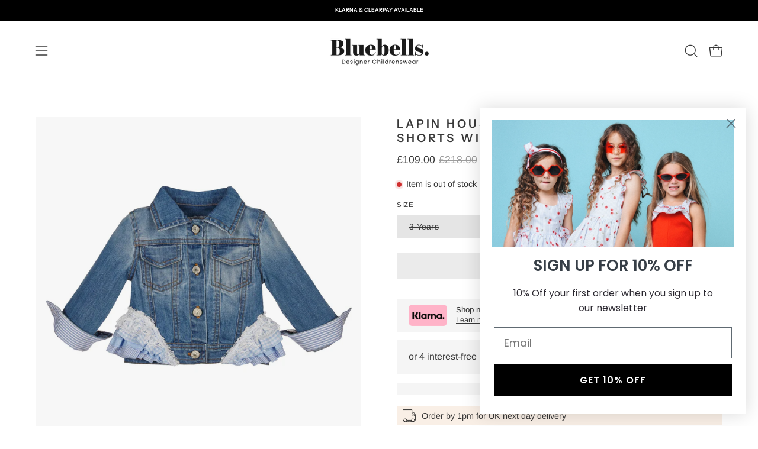

--- FILE ---
content_type: text/html; charset=utf-8
request_url: https://bluebellsboutique.co.uk/products/pre-order-lapin-house-ruffle-denim-jacket-and-shorts-with-peach-top
body_size: 66337
content:
<!doctype html>
<html class="no-js no-touch" lang="en">
<head>  <meta charset="utf-8">
  <meta http-equiv='X-UA-Compatible' content='IE=edge'>
  <meta name="viewport" content="width=device-width, height=device-height, initial-scale=1.0, minimum-scale=1.0">
  <link rel="canonical" href="https://bluebellsboutique.co.uk/products/pre-order-lapin-house-ruffle-denim-jacket-and-shorts-with-peach-top" />
  <link rel="preconnect" href="https://cdn.shopify.com" crossorigin>
  <link rel="preconnect" href="https://fonts.shopify.com" crossorigin>
  <link rel="preconnect" href="https://monorail-edge.shopifysvc.com" crossorigin>

  <link href="//bluebellsboutique.co.uk/cdn/shop/t/62/assets/theme.css?v=117585451563971095191729257419" as="style" rel="preload">
  <link href="//bluebellsboutique.co.uk/cdn/shop/t/62/assets/custom-collection-manual.css?v=116243798801085769751729144839" as="style" rel="preload">
  <link href="//bluebellsboutique.co.uk/cdn/shop/t/62/assets/vendor.js?v=74877493214922022811729144839" as="script" rel="preload">
  <link href="//bluebellsboutique.co.uk/cdn/shop/t/62/assets/theme.js?v=46184529108772523031729144839" as="script" rel="preload">

  <link rel="preload" as="image" href="//bluebellsboutique.co.uk/cdn/shop/t/62/assets/loading.svg?v=91665432863842511931729144839"><link rel="preload" as="image" href="//bluebellsboutique.co.uk/cdn/shop/files/Copy_of_Untitled_2_529985a9-0128-4b9e-ada6-242f97a5921e_110x44.png?v=1740070382" data-preload="110x44"><style data-shopify>:root { --loader-image-size: 110px; }html:not(.is-loading) .loading-overlay { opacity: 0; visibility: hidden; pointer-events: none; }
    .loading-overlay { position: fixed; top: 0; left: 0; z-index: 99999; width: 100vw; height: 100vh; display: flex; align-items: center; justify-content: center; background: var(--bg); transition: opacity 0.3s ease-out, visibility 0s linear 0.3s; }
    .loading-overlay .loader__image--fallback { width: 320px; height: 100%; background: var(--loader-image) no-repeat center center/contain; }
    .loader__image__holder { position: absolute; top: 0; left: 0; width: 100%; height: 100%; font-size: 0; display: flex; align-items: center; justify-content: center; animation: pulse-loading 2s infinite ease-in-out; }
    .loader__image { max-width: 110px; height: auto; object-fit: contain; }</style><script>
    const loadingAppearance = "once";
    const loaded = sessionStorage.getItem('loaded');

    if (loadingAppearance === 'once') {
      if (loaded === null) {
        sessionStorage.setItem('loaded', true);
        document.documentElement.classList.add('is-loading');
      }
    } else {
      document.documentElement.classList.add('is-loading');
    }
  </script>
  <title>LAPIN HOUSE RUFFLE DENIM JACKET AND SHORTS WITH PEACH TOP &ndash; Bluebells Boutique</title><meta name="description" content="LAPIN HOUSE DENIM JACKET AND SHORTS WITH TOP Lapin House specialise in unique prints and and elegant pieces with a everyday twist.  "><link rel="preload" as="font" href="//bluebellsboutique.co.uk/cdn/fonts/arimo/arimo_n4.a7efb558ca22d2002248bbe6f302a98edee38e35.woff2" type="font/woff2" crossorigin><link rel="preload" as="font" href="//bluebellsboutique.co.uk/cdn/fonts/instrument_sans/instrumentsans_n6.27dc66245013a6f7f317d383a3cc9a0c347fb42d.woff2" type="font/woff2" crossorigin>

<meta property="og:site_name" content="Bluebells Boutique">
<meta property="og:url" content="https://bluebellsboutique.co.uk/products/pre-order-lapin-house-ruffle-denim-jacket-and-shorts-with-peach-top">
<meta property="og:title" content="LAPIN HOUSE RUFFLE DENIM JACKET AND SHORTS WITH PEACH TOP">
<meta property="og:type" content="product">
<meta property="og:description" content="LAPIN HOUSE DENIM JACKET AND SHORTS WITH TOP Lapin House specialise in unique prints and and elegant pieces with a everyday twist.  "><meta property="og:image" content="http://bluebellsboutique.co.uk/cdn/shop/products/image_73c22c23-a557-4409-83c0-fbc9287e8a24.jpg?v=1615527647">
  <meta property="og:image:secure_url" content="https://bluebellsboutique.co.uk/cdn/shop/products/image_73c22c23-a557-4409-83c0-fbc9287e8a24.jpg?v=1615527647">
  <meta property="og:image:width" content="2000">
  <meta property="og:image:height" content="2000"><meta property="og:price:amount" content="109.00">
  <meta property="og:price:currency" content="GBP"><meta name="twitter:card" content="summary_large_image">
<meta name="twitter:title" content="LAPIN HOUSE RUFFLE DENIM JACKET AND SHORTS WITH PEACH TOP">
<meta name="twitter:description" content="LAPIN HOUSE DENIM JACKET AND SHORTS WITH TOP Lapin House specialise in unique prints and and elegant pieces with a everyday twist.  "><style data-shopify>@font-face {
  font-family: "Instrument Sans";
  font-weight: 600;
  font-style: normal;
  font-display: swap;
  src: url("//bluebellsboutique.co.uk/cdn/fonts/instrument_sans/instrumentsans_n6.27dc66245013a6f7f317d383a3cc9a0c347fb42d.woff2") format("woff2"),
       url("//bluebellsboutique.co.uk/cdn/fonts/instrument_sans/instrumentsans_n6.1a71efbeeb140ec495af80aad612ad55e19e6d0e.woff") format("woff");
}

@font-face {
  font-family: Arimo;
  font-weight: 400;
  font-style: normal;
  font-display: swap;
  src: url("//bluebellsboutique.co.uk/cdn/fonts/arimo/arimo_n4.a7efb558ca22d2002248bbe6f302a98edee38e35.woff2") format("woff2"),
       url("//bluebellsboutique.co.uk/cdn/fonts/arimo/arimo_n4.0da809f7d1d5ede2a73be7094ac00741efdb6387.woff") format("woff");
}

@font-face {
  font-family: "Instrument Sans";
  font-weight: 600;
  font-style: normal;
  font-display: swap;
  src: url("//bluebellsboutique.co.uk/cdn/fonts/instrument_sans/instrumentsans_n6.27dc66245013a6f7f317d383a3cc9a0c347fb42d.woff2") format("woff2"),
       url("//bluebellsboutique.co.uk/cdn/fonts/instrument_sans/instrumentsans_n6.1a71efbeeb140ec495af80aad612ad55e19e6d0e.woff") format("woff");
}



  @font-face {
  font-family: "Instrument Sans";
  font-weight: 700;
  font-style: normal;
  font-display: swap;
  src: url("//bluebellsboutique.co.uk/cdn/fonts/instrument_sans/instrumentsans_n7.e4ad9032e203f9a0977786c356573ced65a7419a.woff2") format("woff2"),
       url("//bluebellsboutique.co.uk/cdn/fonts/instrument_sans/instrumentsans_n7.b9e40f166fb7639074ba34738101a9d2990bb41a.woff") format("woff");
}




  @font-face {
  font-family: "Instrument Sans";
  font-weight: 400;
  font-style: normal;
  font-display: swap;
  src: url("//bluebellsboutique.co.uk/cdn/fonts/instrument_sans/instrumentsans_n4.db86542ae5e1596dbdb28c279ae6c2086c4c5bfa.woff2") format("woff2"),
       url("//bluebellsboutique.co.uk/cdn/fonts/instrument_sans/instrumentsans_n4.510f1b081e58d08c30978f465518799851ef6d8b.woff") format("woff");
}




  @font-face {
  font-family: "Instrument Sans";
  font-weight: 700;
  font-style: normal;
  font-display: swap;
  src: url("//bluebellsboutique.co.uk/cdn/fonts/instrument_sans/instrumentsans_n7.e4ad9032e203f9a0977786c356573ced65a7419a.woff2") format("woff2"),
       url("//bluebellsboutique.co.uk/cdn/fonts/instrument_sans/instrumentsans_n7.b9e40f166fb7639074ba34738101a9d2990bb41a.woff") format("woff");
}






  @font-face {
  font-family: Arimo;
  font-weight: 500;
  font-style: normal;
  font-display: swap;
  src: url("//bluebellsboutique.co.uk/cdn/fonts/arimo/arimo_n5.a6cc016de05b75be63cb193704728ed8065f04bb.woff2") format("woff2"),
       url("//bluebellsboutique.co.uk/cdn/fonts/arimo/arimo_n5.e0d510a292c8c9059b1fcf519004ca9d3a6015a2.woff") format("woff");
}




  @font-face {
  font-family: Arimo;
  font-weight: 400;
  font-style: italic;
  font-display: swap;
  src: url("//bluebellsboutique.co.uk/cdn/fonts/arimo/arimo_i4.438ddb21a1b98c7230698d70dc1a21df235701b2.woff2") format("woff2"),
       url("//bluebellsboutique.co.uk/cdn/fonts/arimo/arimo_i4.0e1908a0dc1ec32fabb5a03a0c9ee2083f82e3d7.woff") format("woff");
}




  @font-face {
  font-family: Arimo;
  font-weight: 700;
  font-style: italic;
  font-display: swap;
  src: url("//bluebellsboutique.co.uk/cdn/fonts/arimo/arimo_i7.b9f09537c29041ec8d51f8cdb7c9b8e4f1f82cb1.woff2") format("woff2"),
       url("//bluebellsboutique.co.uk/cdn/fonts/arimo/arimo_i7.ec659fc855f754fd0b1bd052e606bba1058f73da.woff") format("woff");
}




  @font-face {
  font-family: "Instrument Sans";
  font-weight: 700;
  font-style: normal;
  font-display: swap;
  src: url("//bluebellsboutique.co.uk/cdn/fonts/instrument_sans/instrumentsans_n7.e4ad9032e203f9a0977786c356573ced65a7419a.woff2") format("woff2"),
       url("//bluebellsboutique.co.uk/cdn/fonts/instrument_sans/instrumentsans_n7.b9e40f166fb7639074ba34738101a9d2990bb41a.woff") format("woff");
}


:root {--COLOR-PRIMARY-OPPOSITE: #ffffff;
  --COLOR-PRIMARY-OPPOSITE-ALPHA-20: rgba(255, 255, 255, 0.2);
  --COLOR-PRIMARY-LIGHTEN-DARKEN-ALPHA-20: rgba(26, 26, 26, 0.2);
  --COLOR-PRIMARY-LIGHTEN-DARKEN-ALPHA-30: rgba(26, 26, 26, 0.3);

  --PRIMARY-BUTTONS-COLOR-BG: #000000;
  --PRIMARY-BUTTONS-COLOR-TEXT: #ffffff;
  --PRIMARY-BUTTONS-COLOR-BORDER: #000000;

  --PRIMARY-BUTTONS-COLOR-LIGHTEN-DARKEN: #1a1a1a;

  --PRIMARY-BUTTONS-COLOR-ALPHA-05: rgba(0, 0, 0, 0.05);
  --PRIMARY-BUTTONS-COLOR-ALPHA-10: rgba(0, 0, 0, 0.1);
  --PRIMARY-BUTTONS-COLOR-ALPHA-50: rgba(0, 0, 0, 0.5);--COLOR-SECONDARY-OPPOSITE: #ffffff;
  --COLOR-SECONDARY-OPPOSITE-ALPHA-20: rgba(255, 255, 255, 0.2);
  --COLOR-SECONDARY-LIGHTEN-DARKEN-ALPHA-20: rgba(184, 164, 128, 0.2);
  --COLOR-SECONDARY-LIGHTEN-DARKEN-ALPHA-30: rgba(184, 164, 128, 0.3);

  --SECONDARY-BUTTONS-COLOR-BG: #a68d5f;
  --SECONDARY-BUTTONS-COLOR-TEXT: #ffffff;
  --SECONDARY-BUTTONS-COLOR-BORDER: #a68d5f;

  --SECONDARY-BUTTONS-COLOR-ALPHA-05: rgba(166, 141, 95, 0.05);
  --SECONDARY-BUTTONS-COLOR-ALPHA-10: rgba(166, 141, 95, 0.1);
  --SECONDARY-BUTTONS-COLOR-ALPHA-50: rgba(166, 141, 95, 0.5);--OUTLINE-BUTTONS-PRIMARY-BG: transparent;
  --OUTLINE-BUTTONS-PRIMARY-TEXT: #000000;
  --OUTLINE-BUTTONS-PRIMARY-BORDER: #000000;
  --OUTLINE-BUTTONS-PRIMARY-BG-HOVER: rgba(26, 26, 26, 0.2);

  --OUTLINE-BUTTONS-SECONDARY-BG: transparent;
  --OUTLINE-BUTTONS-SECONDARY-TEXT: #a68d5f;
  --OUTLINE-BUTTONS-SECONDARY-BORDER: #a68d5f;
  --OUTLINE-BUTTONS-SECONDARY-BG-HOVER: rgba(184, 164, 128, 0.2);

  --OUTLINE-BUTTONS-WHITE-BG: transparent;
  --OUTLINE-BUTTONS-WHITE-TEXT: #ffffff;
  --OUTLINE-BUTTONS-WHITE-BORDER: #ffffff;

  --OUTLINE-BUTTONS-BLACK-BG: transparent;
  --OUTLINE-BUTTONS-BLACK-TEXT: #000000;
  --OUTLINE-BUTTONS-BLACK-BORDER: #000000;--OUTLINE-SOLID-BUTTONS-PRIMARY-BG: #000000;
  --OUTLINE-SOLID-BUTTONS-PRIMARY-TEXT: #ffffff;
  --OUTLINE-SOLID-BUTTONS-PRIMARY-BORDER: #ffffff;
  --OUTLINE-SOLID-BUTTONS-PRIMARY-BG-HOVER: rgba(255, 255, 255, 0.2);

  --OUTLINE-SOLID-BUTTONS-SECONDARY-BG: #a68d5f;
  --OUTLINE-SOLID-BUTTONS-SECONDARY-TEXT: #ffffff;
  --OUTLINE-SOLID-BUTTONS-SECONDARY-BORDER: #ffffff;
  --OUTLINE-SOLID-BUTTONS-SECONDARY-BG-HOVER: rgba(255, 255, 255, 0.2);

  --OUTLINE-SOLID-BUTTONS-WHITE-BG: #ffffff;
  --OUTLINE-SOLID-BUTTONS-WHITE-TEXT: #000000;
  --OUTLINE-SOLID-BUTTONS-WHITE-BORDER: #000000;

  --OUTLINE-SOLID-BUTTONS-BLACK-BG: #000000;
  --OUTLINE-SOLID-BUTTONS-BLACK-TEXT: #ffffff;
  --OUTLINE-SOLID-BUTTONS-BLACK-BORDER: #ffffff;--COLOR-HEADING: #393939;
  --COLOR-TEXT: #393939;
  --COLOR-TEXT-DARKEN: #060606;
  --COLOR-TEXT-LIGHTEN: #6c6c6c;
  --COLOR-TEXT-ALPHA-5: rgba(57, 57, 57, 0.05);
  --COLOR-TEXT-ALPHA-8: rgba(57, 57, 57, 0.08);
  --COLOR-TEXT-ALPHA-10: rgba(57, 57, 57, 0.1);
  --COLOR-TEXT-ALPHA-15: rgba(57, 57, 57, 0.15);
  --COLOR-TEXT-ALPHA-20: rgba(57, 57, 57, 0.2);
  --COLOR-TEXT-ALPHA-25: rgba(57, 57, 57, 0.25);
  --COLOR-TEXT-ALPHA-50: rgba(57, 57, 57, 0.5);
  --COLOR-TEXT-ALPHA-60: rgba(57, 57, 57, 0.6);
  --COLOR-TEXT-ALPHA-85: rgba(57, 57, 57, 0.85);

  --COLOR-BG: #ffffff;
  --COLOR-BG-ALPHA-25: rgba(255, 255, 255, 0.25);
  --COLOR-BG-ALPHA-35: rgba(255, 255, 255, 0.35);
  --COLOR-BG-ALPHA-60: rgba(255, 255, 255, 0.6);
  --COLOR-BG-ALPHA-65: rgba(255, 255, 255, 0.65);
  --COLOR-BG-ALPHA-85: rgba(255, 255, 255, 0.85);
  --COLOR-BG-OVERLAY: rgba(255, 255, 255, 0.75);
  --COLOR-BG-DARKEN: #e6e6e6;
  --COLOR-BG-LIGHTEN-DARKEN: #e6e6e6;
  --COLOR-BG-LIGHTEN-DARKEN-SHIMMER-BG: #fafafa;
  --COLOR-BG-LIGHTEN-DARKEN-SHIMMER-EFFECT: #f5f5f5;
  --COLOR-BG-LIGHTEN-DARKEN-FOREGROUND: #f7f7f7;
  --COLOR-BG-LIGHTEN-DARKEN-SEARCH-LOADER: #cccccc;
  --COLOR-BG-LIGHTEN-DARKEN-SEARCH-LOADER-LINE: #e6e6e6;
  --COLOR-BG-LIGHTEN-DARKEN-2: #cdcdcd;
  --COLOR-BG-LIGHTEN-DARKEN-3: #b3b3b3;
  --COLOR-BG-LIGHTEN-DARKEN-4: #9a9a9a;
  --COLOR-BG-LIGHTEN-DARKEN-CONTRAST: #b3b3b3;
  --COLOR-BG-LIGHTEN-DARKEN-CONTRAST-2: #999999;
  --COLOR-BG-LIGHTEN-DARKEN-CONTRAST-3: #808080;
  --COLOR-BG-LIGHTEN-DARKEN-CONTRAST-4: #666666;

  --COLOR-BG-SECONDARY: #f9efe6;
  --COLOR-BG-SECONDARY-LIGHTEN-DARKEN: #efd5bd;
  --COLOR-BG-SECONDARY-LIGHTEN-DARKEN-CONTRAST: #b56c2b;

  --COLOR-INPUT-BG: #ffffff;

  --COLOR-ACCENT: #393939;
  --COLOR-ACCENT-TEXT: #fff;

  --COLOR-BORDER: #d3d3d3;
  --COLOR-BORDER-ALPHA-15: rgba(211, 211, 211, 0.15);
  --COLOR-BORDER-ALPHA-30: rgba(211, 211, 211, 0.3);
  --COLOR-BORDER-ALPHA-50: rgba(211, 211, 211, 0.5);
  --COLOR-BORDER-ALPHA-65: rgba(211, 211, 211, 0.65);
  --COLOR-BORDER-LIGHTEN-DARKEN: #868686;
  --COLOR-BORDER-HAIRLINE: #f7f7f7;

  --COLOR-SALE-BG: #d43747;
  --COLOR-SALE-TEXT: #ffffff;
  --COLOR-CUSTOM-BG: #fef9f3;
  --COLOR-CUSTOM-TEXT: #0B0B0B;
  --COLOR-SOLD-BG: #0B0B0B;
  --COLOR-SOLD-TEXT: #ffffff;
  --COLOR-SAVING-BG: #ececec;
  --COLOR-SAVING-TEXT: #000000;

  --COLOR-WHITE-BLACK: fff;
  --COLOR-BLACK-WHITE: #000;
  --COLOR-BLACK-WHITE-ALPHA-25: rgba(0, 0, 0, 0.25);--COLOR-DISABLED-GREY: rgba(57, 57, 57, 0.05);
  --COLOR-DISABLED-GREY-DARKEN: rgba(57, 57, 57, 0.45);
  --COLOR-ERROR: #D02E2E;
  --COLOR-ERROR-BG: #f3cbcb;
  --COLOR-SUCCESS: #56AD6A;
  --COLOR-SUCCESS-BG: #ECFEF0;
  --COLOR-WARN: #ECBD5E;
  --COLOR-TRANSPARENT: rgba(255, 255, 255, 0);

  --COLOR-WHITE: #ffffff;
  --COLOR-WHITE-DARKEN: #f2f2f2;
  --COLOR-WHITE-ALPHA-10: rgba(255, 255, 255, 0.1);
  --COLOR-WHITE-ALPHA-20: rgba(255, 255, 255, 0.2);
  --COLOR-WHITE-ALPHA-25: rgba(255, 255, 255, 0.25);
  --COLOR-WHITE-ALPHA-50: rgba(255, 255, 255, 0.5);
  --COLOR-WHITE-ALPHA-60: rgba(255, 255, 255, 0.6);
  --COLOR-BLACK: #000000;
  --COLOR-BLACK-LIGHTEN: #1a1a1a;
  --COLOR-BLACK-ALPHA-10: rgba(0, 0, 0, 0.1);
  --COLOR-BLACK-ALPHA-20: rgba(0, 0, 0, 0.2);
  --COLOR-BLACK-ALPHA-25: rgba(0, 0, 0, 0.25);
  --COLOR-BLACK-ALPHA-50: rgba(0, 0, 0, 0.5);
  --COLOR-BLACK-ALPHA-60: rgba(0, 0, 0, 0.6);--FONT-STACK-BODY: Arimo, sans-serif;
  --FONT-STYLE-BODY: normal;
  --FONT-STYLE-BODY-ITALIC: italic;
  --FONT-ADJUST-BODY: 1.0;

  --FONT-WEIGHT-BODY: 400;
  --FONT-WEIGHT-BODY-LIGHT: 300;
  --FONT-WEIGHT-BODY-MEDIUM: 700;
  --FONT-WEIGHT-BODY-BOLD: 500;

  --FONT-STACK-HEADING: "Instrument Sans", sans-serif;
  --FONT-STYLE-HEADING: normal;
  --FONT-STYLE-HEADING-ITALIC: italic;
  --FONT-ADJUST-HEADING: 0.6;

  --FONT-WEIGHT-HEADING: 600;
  --FONT-WEIGHT-HEADING-LIGHT: 400;
  --FONT-WEIGHT-HEADING-MEDIUM: 700;
  --FONT-WEIGHT-HEADING-BOLD: 700;

  --FONT-STACK-NAV: Arimo, sans-serif;
  --FONT-STYLE-NAV: normal;
  --FONT-STYLE-NAV-ITALIC: italic;
  --FONT-ADJUST-NAV: 0.8;
  --FONT-ADJUST-NAV-TOP-LEVEL: 0.75;

  --FONT-WEIGHT-NAV: 400;
  --FONT-WEIGHT-NAV-LIGHT: 300;
  --FONT-WEIGHT-NAV-MEDIUM: 700;
  --FONT-WEIGHT-NAV-BOLD: 500;

  --FONT-ADJUST-PRODUCT-GRID: 0.9;

  --FONT-STACK-BUTTON: "Instrument Sans", sans-serif;
  --FONT-STYLE-BUTTON: normal;
  --FONT-STYLE-BUTTON-ITALIC: italic;
  --FONT-ADJUST-BUTTON: 0.75;

  --FONT-WEIGHT-BUTTON: 600;
  --FONT-WEIGHT-BUTTON-MEDIUM: 700;
  --FONT-WEIGHT-BUTTON-BOLD: 700;

  --FONT-STACK-SUBHEADING: "Instrument Sans", sans-serif;
  --FONT-STYLE-SUBHEADING: normal;
  --FONT-ADJUST-SUBHEADING: 0.75;

  --FONT-WEIGHT-SUBHEADING: 600;
  --FONT-WEIGHT-SUBHEADING-BOLD: 700;

  --FONT-STACK-LABEL: Arimo, sans-serif;
  --FONT-STYLE-LABEL: normal;
  --FONT-ADJUST-LABEL: 0.65;

  --FONT-WEIGHT-LABEL: 400;

  --LETTER-SPACING-NAV: 0.05em;
  --LETTER-SPACING-SUBHEADING: 0.1em;
  --LETTER-SPACING-BUTTON: 0.1em;
  --LETTER-SPACING-LABEL: 0.05em;

  --BUTTON-TEXT-CAPS: uppercase;
  --HEADING-TEXT-CAPS: none;
  --SUBHEADING-TEXT-CAPS: uppercase;
  --LABEL-TEXT-CAPS: uppercase;--FONT-SIZE-INPUT: 1.0rem;--RADIUS: 0px;
  --RADIUS-SMALL: 0px;
  --RADIUS-TINY: 0px;
  --RADIUS-BADGE: 0px;
  --RADIUS-CHECKBOX: 0px;
  --RADIUS-TEXTAREA: 0px;--PRODUCT-MEDIA-PADDING-TOP: 110.0%;--BORDER-WIDTH: 1px;--STROKE-WIDTH: 12px;--SITE-WIDTH: 1440px;
  --SITE-WIDTH-NARROW: 840px;--COLOR-UPSELLS-BG: #f9efe6;
  --COLOR-UPSELLS-TEXT: #393939;
  --COLOR-UPSELLS-TEXT-LIGHTEN: #6c6c6c;
  --COLOR-UPSELLS-DISABLED-GREY-DARKEN: rgba(57, 57, 57, 0.45);
  --UPSELLS-HEIGHT: 145px;
  --UPSELLS-IMAGE-WIDTH: 20%;--ICON-ARROW-RIGHT: url( "//bluebellsboutique.co.uk/cdn/shop/t/62/assets/icon-chevron-right.svg?v=115618353204357621731729144839" );--loading-svg: url( "//bluebellsboutique.co.uk/cdn/shop/t/62/assets/loading.svg?v=91665432863842511931729144839" );
  --icon-check: url( "//bluebellsboutique.co.uk/cdn/shop/t/62/assets/icon-check.svg?v=175316081881880408121729144839" );
  --icon-check-swatch: url( "//bluebellsboutique.co.uk/cdn/shop/t/62/assets/icon-check-swatch.svg?v=131897745589030387781729144839" );
  --icon-zoom-in: url( "//bluebellsboutique.co.uk/cdn/shop/t/62/assets/icon-zoom-in.svg?v=157433013461716915331729144839" );
  --icon-zoom-out: url( "//bluebellsboutique.co.uk/cdn/shop/t/62/assets/icon-zoom-out.svg?v=164909107869959372931729144839" );--collection-sticky-bar-height: 0px;
  --collection-image-padding-top: 60%;

  --drawer-width: 400px;
  --drawer-transition: transform 0.4s cubic-bezier(0.46, 0.01, 0.32, 1);--gutter: 60px;
  --gutter-mobile: 20px;
  --grid-gutter: 20px;
  --grid-gutter-mobile: 35px;--inner: 20px;
  --inner-tablet: 18px;
  --inner-mobile: 16px;--grid: repeat(3, minmax(0, 1fr));
  --grid-tablet: repeat(3, minmax(0, 1fr));
  --grid-mobile: repeat(2, minmax(0, 1fr));
  --megamenu-grid: repeat(4, minmax(0, 1fr));
  --grid-row: 1 / span 3;--scrollbar-width: 0px;--overlay: #000;
  --overlay-opacity: 1;--swatch-width: 38px;
  --swatch-height: 26px;
  --swatch-size: 32px;
  --swatch-size-mobile: 30px;

  
  --move-offset: 20px;

  
  --autoplay-speed: 2200ms;

  

    --filter-bg: 1.0;--product-filter-bg: .97;
  }</style><style>
  
  

  
  
  

  :root {
    --heading-font-family : , ;
    --heading-font-weight : ;
    --heading-font-style  : ;

    --text-font-family : , ;
    --text-font-weight : ;
    --text-font-style  : ;

    --base-text-font-size   : px;
    --default-text-font-size: 14px;--background          : #ffffff;
    --background-rgb      : , , ;
    --light-background    : ;
    --light-background-rgb: , , ;
    --heading-color       : ;
    --text-color          : ;
    --text-color-rgb      : , , ;
    --text-color-light    : ;
    --text-color-light-rgb: , , ;
    --link-color          : ;
    --link-color-rgb      : , , ;
    --border-color        : ;
    --border-color-rgb    : , , ;

    --button-background    : ;
    --button-background-rgb: , , ;
    --button-text-color    : ;

    --header-background       : ;
    --header-heading-color    : ;
    --header-light-text-color : ;
    --header-border-color     : ;

    --footer-background    : ;
    --footer-text-color    : ;
    --footer-heading-color : ;
    --footer-border-color  : ;

    --navigation-background      : ;
    --navigation-background-rgb  : , , ;
    --navigation-text-color      : ;
    --navigation-text-color-light: rgba(, , , 0.5);
    --navigation-border-color    : rgba(, , , 0.25);

    --newsletter-popup-background     : ;
    --newsletter-popup-text-color     : ;
    --newsletter-popup-text-color-rgb : , , ;

    --secondary-elements-background       : ;
    --secondary-elements-background-rgb   : , , ;
    --secondary-elements-text-color       : ;
    --secondary-elements-text-color-light : rgba(, , , 0.5);
    --secondary-elements-border-color     : rgba(, , , 0.25);

    --product-sale-price-color    : ;
    --product-sale-price-color-rgb: , , ;

    /* Products */

    --horizontal-spacing-four-products-per-row: 60px;
        --horizontal-spacing-two-products-per-row : 60px;

    --vertical-spacing-four-products-per-row: 80px;
        --vertical-spacing-two-products-per-row : 100px;

    /* Animation */
    --drawer-transition-timing: cubic-bezier(0.645, 0.045, 0.355, 1);
    --header-base-height: 80px; /* We set a default for browsers that do not support CSS variables */

    /* Cursors */
    --cursor-zoom-in-svg    : url(//bluebellsboutique.co.uk/cdn/shop/t/62/assets/cursor-zoom-in.svg?v=32108);
    --cursor-zoom-in-2x-svg : url(//bluebellsboutique.co.uk/cdn/shop/t/62/assets/cursor-zoom-in-2x.svg?v=32108);
  }
</style>

<script>
  // IE11 does not have support for CSS variables, so we have to polyfill them
  if (!(((window || {}).CSS || {}).supports && window.CSS.supports('(--a: 0)'))) {
    const script = document.createElement('script');
    script.type = 'text/javascript';
    script.src = 'https://cdn.jsdelivr.net/npm/css-vars-ponyfill@2';
    script.onload = function() {
      cssVars({});
    };

    document.getElementsByTagName('head')[0].appendChild(script);
  }
</script>
<link href="//bluebellsboutique.co.uk/cdn/shop/t/62/assets/custom-collection-manual.css?v=116243798801085769751729144839" rel="stylesheet" type="text/css" media="all" /><link href="//bluebellsboutique.co.uk/cdn/shop/t/62/assets/theme.css?v=117585451563971095191729257419" rel="stylesheet" type="text/css" media="all" /><script type="text/javascript">
    if (window.MSInputMethodContext && document.documentMode) {
      var scripts = document.getElementsByTagName('script')[0];
      var polyfill = document.createElement("script");
      polyfill.defer = true;
      polyfill.src = "//bluebellsboutique.co.uk/cdn/shop/t/62/assets/ie11.js?v=164037955086922138091729144839";

      scripts.parentNode.insertBefore(polyfill, scripts);

      document.documentElement.classList.add('ie11');
    } else {
      document.documentElement.className = document.documentElement.className.replace('no-js', 'js');
    }

    let root = '/';
    if (root[root.length - 1] !== '/') {
      root = `${root}/`;
    }

    window.theme = {
      routes: {
        root: root,
        cart_url: "\/cart",
        cart_add_url: "\/cart\/add",
        cart_change_url: "\/cart\/change",
        shop_url: "https:\/\/bluebellsboutique.co.uk",
        searchUrl: '/search',
        predictiveSearchUrl: '/search/suggest',
        product_recommendations_url: "\/recommendations\/products"
      },
      assets: {
        photoswipe: '//bluebellsboutique.co.uk/cdn/shop/t/62/assets/photoswipe.js?v=162613001030112971491729144839',
        smoothscroll: '//bluebellsboutique.co.uk/cdn/shop/t/62/assets/smoothscroll.js?v=37906625415260927261729144839',
        no_image: "files/Copy_of_Untitled_2_529985a9-0128-4b9e-ada6-242f97a5921e.png",
        swatches: '//bluebellsboutique.co.uk/cdn/shop/t/62/assets/swatches.json?v=108341084980828767351729144839',
        base: "//bluebellsboutique.co.uk/cdn/shop/t/62/assets/"
      },
      strings: {
        add_to_cart: "Add to Cart",
        cart_acceptance_error: "You must accept our terms and conditions.",
        cart_empty: "Your cart is currently empty.",
        cart_price: "Price",
        cart_quantity: "Quantity",
        cart_items_one: "{{ count }} item",
        cart_items_many: "{{ count }} items",
        cart_title: "Cart",
        cart_total: "Total",
        continue_shopping: "Continue Shopping",
        free: "Free",
        limit_error: "Sorry, looks like we don\u0026#39;t have enough of this product.",
        preorder: "Pre-Order",
        remove: "Remove",
        sale_badge_text: "Sale",
        saving_badge: "Save {{ discount }}",
        saving_up_to_badge: "Save up to {{ discount }}",
        sold_out: "Sold Out",
        subscription: "Subscription",
        unavailable: "Unavailable",
        unit_price_label: "Unit price",
        unit_price_separator: "per",
        zero_qty_error: "Quantity must be greater than 0.",
        delete_confirm: "Are you sure you wish to delete this address?",
        newsletter_product_availability: "Notify Me When It’s Available"
      },
      icons: {
        plus: '<svg aria-hidden="true" focusable="false" role="presentation" class="icon icon-toggle-plus" viewBox="0 0 192 192"><path d="M30 96h132M96 30v132" stroke="currentColor" stroke-linecap="round" stroke-linejoin="round"/></svg>',
        minus: '<svg aria-hidden="true" focusable="false" role="presentation" class="icon icon-toggle-minus" viewBox="0 0 192 192"><path d="M30 96h132" stroke="currentColor" stroke-linecap="round" stroke-linejoin="round"/></svg>',
        close: '<svg aria-hidden="true" focusable="false" role="presentation" class="icon icon-close" viewBox="0 0 192 192"><path d="M150 42 42 150M150 150 42 42" stroke="currentColor" stroke-linecap="round" stroke-linejoin="round"/></svg>'
      },
      settings: {
        animations: true,
        cartType: "drawer",
        enableAcceptTerms: false,
        enableInfinityScroll: false,
        enablePaymentButton: false,
        gridImageSize: "contain",
        gridImageAspectRatio: 1.1,
        mobileMenuBehaviour: "link",
        productGridHover: "image",
        savingBadgeType: "percentage",
        showSaleBadge: true,
        showSoldBadge: true,
        showSavingBadge: true,
        quickBuy: "none",
        suggestArticles: false,
        suggestCollections: true,
        suggestProducts: true,
        suggestPages: false,
        suggestionsResultsLimit: 5,
        currency_code_enable: false,
        hideInventoryCount: true,
        enableColorSwatchesCollection: true,
      },
      sizes: {
        mobile: 480,
        small: 768,
        large: 1024,
        widescreen: 1440
      },
      moneyFormat: "£{{amount}}",
      moneyWithCurrencyFormat: "£{{amount}} GBP",
      subtotal: 0,
      info: {
        name: 'Palo Alto'
      },
      version: '5.6.0'
    };
    window.lazySizesConfig = {
        loadHidden: false,
        hFac: 0.5,
        expFactor: 2,
        ricTimeout: 150,
        lazyClass: 'Image--lazyLoad',
        loadingClass: 'Image--lazyLoading',
        loadedClass: 'Image--lazyLoaded'
      };


    window.PaloAlto = window.PaloAlto || {};
    window.slate = window.slate || {};
    window.isHeaderTransparent = false;
    window.stickyHeaderHeight = 60;
    window.lastWindowWidth = window.innerWidth || document.documentElement.clientWidth;
    document.documentElement.className = document.documentElement.className.replace('no-js', 'js');
    document.documentElement.style.setProperty('--window-height', window.innerHeight + 'px');
  </script>

  <script src="//bluebellsboutique.co.uk/cdn/shop/t/62/assets/lazysizes.min.js?v=174358363404432586981729144839" async></script><script src="//bluebellsboutique.co.uk/cdn/shop/t/62/assets/libs.min.js?v=26178543184394469741729144839" defer></script>
  <!-- <script src="//bluebellsboutique.co.uk/cdn/shop/t/62/assets/theme.min.js?v=4381437071100375171729144839" defer="defer"></script> -->
  <script src="//bluebellsboutique.co.uk/cdn/shop/t/62/assets/theme-preOrder.js?v=150771527487460077801729144839" defer="defer"></script>
  <script src="//bluebellsboutique.co.uk/cdn/shop/t/62/assets/vendor.js?v=74877493214922022811729144839" defer="defer"></script>
  <script src="//bluebellsboutique.co.uk/cdn/shop/t/62/assets/theme.dev.js?v=64102531438174863581729481662" defer="defer"></script>
  <script src="//bluebellsboutique.co.uk/cdn/shop/t/62/assets/custom.js?v=128473049986074880121729144839" defer="defer"></script>
 

  
    
  <!-- <script src="//bluebellsboutique.co.uk/cdn/shop/t/62/assets/custom-collection-manual.js?v=34195224606821726131729144839" defer="defer"></script> --><!--begin-bc-sf-filter-css-->
  <style data-id="bc-sf-filter-style" type="text/css">
      #bc-sf-filter-options-wrapper .bc-sf-filter-option-block .bc-sf-filter-block-title h3,
      #bc-sf-filter-tree-h .bc-sf-filter-option-block .bc-sf-filter-block-title a {color: rgba(0,0,0,1) !important;font-size: 14px !important;font-weight: 400 !important;text-transform: uppercase !important;}
    
     .bc-sf-filter-option-block .bc-sf-filter-block-title h3>span:before {border-top-color: rgba(0,0,0,1) !important;}
      .bc-sf-filter-option-block .bc-sf-filter-block-title h3>span.up:before {border-bottom-color: rgba(0,0,0,1) !important;}
    
      #bc-sf-filter-options-wrapper .bc-sf-filter-option-block .bc-sf-filter-block-content ul li a,
      #bc-sf-filter-tree-h .bc-sf-filter-option-block .bc-sf-filter-block-content ul li a,
      .bc-sf-filter-option-block-sub_category .bc-sf-filter-block-content ul li h3 a,
      .bc-sf-filter-selection-wrapper .bc-sf-filter-selected-items .selected-item>a,
      .bc-sf-filter-selection-wrapper .bc-sf-filter-block-title h3,
      .bc-sf-filter-clear, 
      .bc-sf-filter-clear-all{color: rgba(0,0,0,1) !important;font-size: 14px !important;}
    
      .bc-sf-filter-option-block-sub_category .bc-sf-filter-option-single-list li span.sub-icon:before {border-top-color: rgba(0,0,0,1) !important;}
      .bc-sf-filter-option-block-sub_category .bc-sf-filter-option-single-list li span.sub-icon.sub-up:before {border-bottom-color: rgba(0,0,0,1) !important;}

      #bc-sf-filter-tree-mobile button {color: rgba(8,4,4,1) !important;font-size: 14px !important;font-weight: 400 !important;text-transform: uppercase !important;background: #FFF !important;}
    </style><link href="//bluebellsboutique.co.uk/cdn/shop/t/62/assets/bc-sf-filter.scss.css?v=177014735698782324491729255248" rel="stylesheet" type="text/css" media="all" />
<!--end-bc-sf-filter-css-->

  <!-- Partial.ly Payment Plans -->
    <!-- <script src="https://partial.ly/js/partially-checkout-button.js" type="text/javascript" async></script> -->
    <script src="https://partial.ly/js/partially-widget.js" type="text/javascript" async></script>

  <script>
  const boostSDAssetFileURL = "\/\/bluebellsboutique.co.uk\/cdn\/shop\/t\/62\/assets\/boost_sd_assets_file_url.gif?v=32108";
  window.boostSDAssetFileURL = boostSDAssetFileURL;

  if (window.boostSDAppConfig) {
    window.boostSDAppConfig.generalSettings.custom_js_asset_url = "//bluebellsboutique.co.uk/cdn/shop/t/62/assets/boost-sd-custom.js?v=3743937020071740861729144839";
    window.boostSDAppConfig.generalSettings.custom_css_asset_url = "//bluebellsboutique.co.uk/cdn/shop/t/62/assets/boost-sd-custom.css?v=33361306948345677211729144839";
  }

  
</script>

    <script>window.performance && window.performance.mark && window.performance.mark('shopify.content_for_header.start');</script><meta name="google-site-verification" content="SsY1YlnWGG3PV7LN61_CS3zBsxrC554lhOo8izsSjz0">
<meta name="facebook-domain-verification" content="3ns0sysdkskzylrij0b2upqnnsefnv">
<meta name="facebook-domain-verification" content="drvcfo8p5aijna3z5t3wn2p13ntccg">
<meta id="shopify-digital-wallet" name="shopify-digital-wallet" content="/942571556/digital_wallets/dialog">
<meta name="shopify-checkout-api-token" content="2235723f65a087e91113504ad322ef5a">
<meta id="in-context-paypal-metadata" data-shop-id="942571556" data-venmo-supported="false" data-environment="production" data-locale="en_US" data-paypal-v4="true" data-currency="GBP">
<link rel="alternate" type="application/json+oembed" href="https://bluebellsboutique.co.uk/products/pre-order-lapin-house-ruffle-denim-jacket-and-shorts-with-peach-top.oembed">
<script async="async" src="/checkouts/internal/preloads.js?locale=en-GB"></script>
<link rel="preconnect" href="https://shop.app" crossorigin="anonymous">
<script async="async" src="https://shop.app/checkouts/internal/preloads.js?locale=en-GB&shop_id=942571556" crossorigin="anonymous"></script>
<script id="apple-pay-shop-capabilities" type="application/json">{"shopId":942571556,"countryCode":"GB","currencyCode":"GBP","merchantCapabilities":["supports3DS"],"merchantId":"gid:\/\/shopify\/Shop\/942571556","merchantName":"Bluebells Boutique","requiredBillingContactFields":["postalAddress","email"],"requiredShippingContactFields":["postalAddress","email"],"shippingType":"shipping","supportedNetworks":["visa","maestro","masterCard","amex","discover","elo"],"total":{"type":"pending","label":"Bluebells Boutique","amount":"1.00"},"shopifyPaymentsEnabled":true,"supportsSubscriptions":true}</script>
<script id="shopify-features" type="application/json">{"accessToken":"2235723f65a087e91113504ad322ef5a","betas":["rich-media-storefront-analytics"],"domain":"bluebellsboutique.co.uk","predictiveSearch":true,"shopId":942571556,"locale":"en"}</script>
<script>var Shopify = Shopify || {};
Shopify.shop = "bluebells-boutique-belle.myshopify.com";
Shopify.locale = "en";
Shopify.currency = {"active":"GBP","rate":"1.0"};
Shopify.country = "GB";
Shopify.theme = {"name":"Palo Alto - V4","id":145868095713,"schema_name":"Palo Alto","schema_version":"5.6.0","theme_store_id":777,"role":"main"};
Shopify.theme.handle = "null";
Shopify.theme.style = {"id":null,"handle":null};
Shopify.cdnHost = "bluebellsboutique.co.uk/cdn";
Shopify.routes = Shopify.routes || {};
Shopify.routes.root = "/";</script>
<script type="module">!function(o){(o.Shopify=o.Shopify||{}).modules=!0}(window);</script>
<script>!function(o){function n(){var o=[];function n(){o.push(Array.prototype.slice.apply(arguments))}return n.q=o,n}var t=o.Shopify=o.Shopify||{};t.loadFeatures=n(),t.autoloadFeatures=n()}(window);</script>
<script>
  window.ShopifyPay = window.ShopifyPay || {};
  window.ShopifyPay.apiHost = "shop.app\/pay";
  window.ShopifyPay.redirectState = null;
</script>
<script id="shop-js-analytics" type="application/json">{"pageType":"product"}</script>
<script defer="defer" async type="module" src="//bluebellsboutique.co.uk/cdn/shopifycloud/shop-js/modules/v2/client.init-shop-cart-sync_BT-GjEfc.en.esm.js"></script>
<script defer="defer" async type="module" src="//bluebellsboutique.co.uk/cdn/shopifycloud/shop-js/modules/v2/chunk.common_D58fp_Oc.esm.js"></script>
<script defer="defer" async type="module" src="//bluebellsboutique.co.uk/cdn/shopifycloud/shop-js/modules/v2/chunk.modal_xMitdFEc.esm.js"></script>
<script type="module">
  await import("//bluebellsboutique.co.uk/cdn/shopifycloud/shop-js/modules/v2/client.init-shop-cart-sync_BT-GjEfc.en.esm.js");
await import("//bluebellsboutique.co.uk/cdn/shopifycloud/shop-js/modules/v2/chunk.common_D58fp_Oc.esm.js");
await import("//bluebellsboutique.co.uk/cdn/shopifycloud/shop-js/modules/v2/chunk.modal_xMitdFEc.esm.js");

  window.Shopify.SignInWithShop?.initShopCartSync?.({"fedCMEnabled":true,"windoidEnabled":true});

</script>
<script>
  window.Shopify = window.Shopify || {};
  if (!window.Shopify.featureAssets) window.Shopify.featureAssets = {};
  window.Shopify.featureAssets['shop-js'] = {"shop-cart-sync":["modules/v2/client.shop-cart-sync_DZOKe7Ll.en.esm.js","modules/v2/chunk.common_D58fp_Oc.esm.js","modules/v2/chunk.modal_xMitdFEc.esm.js"],"init-fed-cm":["modules/v2/client.init-fed-cm_B6oLuCjv.en.esm.js","modules/v2/chunk.common_D58fp_Oc.esm.js","modules/v2/chunk.modal_xMitdFEc.esm.js"],"shop-cash-offers":["modules/v2/client.shop-cash-offers_D2sdYoxE.en.esm.js","modules/v2/chunk.common_D58fp_Oc.esm.js","modules/v2/chunk.modal_xMitdFEc.esm.js"],"shop-login-button":["modules/v2/client.shop-login-button_QeVjl5Y3.en.esm.js","modules/v2/chunk.common_D58fp_Oc.esm.js","modules/v2/chunk.modal_xMitdFEc.esm.js"],"pay-button":["modules/v2/client.pay-button_DXTOsIq6.en.esm.js","modules/v2/chunk.common_D58fp_Oc.esm.js","modules/v2/chunk.modal_xMitdFEc.esm.js"],"shop-button":["modules/v2/client.shop-button_DQZHx9pm.en.esm.js","modules/v2/chunk.common_D58fp_Oc.esm.js","modules/v2/chunk.modal_xMitdFEc.esm.js"],"avatar":["modules/v2/client.avatar_BTnouDA3.en.esm.js"],"init-windoid":["modules/v2/client.init-windoid_CR1B-cfM.en.esm.js","modules/v2/chunk.common_D58fp_Oc.esm.js","modules/v2/chunk.modal_xMitdFEc.esm.js"],"init-shop-for-new-customer-accounts":["modules/v2/client.init-shop-for-new-customer-accounts_C_vY_xzh.en.esm.js","modules/v2/client.shop-login-button_QeVjl5Y3.en.esm.js","modules/v2/chunk.common_D58fp_Oc.esm.js","modules/v2/chunk.modal_xMitdFEc.esm.js"],"init-shop-email-lookup-coordinator":["modules/v2/client.init-shop-email-lookup-coordinator_BI7n9ZSv.en.esm.js","modules/v2/chunk.common_D58fp_Oc.esm.js","modules/v2/chunk.modal_xMitdFEc.esm.js"],"init-shop-cart-sync":["modules/v2/client.init-shop-cart-sync_BT-GjEfc.en.esm.js","modules/v2/chunk.common_D58fp_Oc.esm.js","modules/v2/chunk.modal_xMitdFEc.esm.js"],"shop-toast-manager":["modules/v2/client.shop-toast-manager_DiYdP3xc.en.esm.js","modules/v2/chunk.common_D58fp_Oc.esm.js","modules/v2/chunk.modal_xMitdFEc.esm.js"],"init-customer-accounts":["modules/v2/client.init-customer-accounts_D9ZNqS-Q.en.esm.js","modules/v2/client.shop-login-button_QeVjl5Y3.en.esm.js","modules/v2/chunk.common_D58fp_Oc.esm.js","modules/v2/chunk.modal_xMitdFEc.esm.js"],"init-customer-accounts-sign-up":["modules/v2/client.init-customer-accounts-sign-up_iGw4briv.en.esm.js","modules/v2/client.shop-login-button_QeVjl5Y3.en.esm.js","modules/v2/chunk.common_D58fp_Oc.esm.js","modules/v2/chunk.modal_xMitdFEc.esm.js"],"shop-follow-button":["modules/v2/client.shop-follow-button_CqMgW2wH.en.esm.js","modules/v2/chunk.common_D58fp_Oc.esm.js","modules/v2/chunk.modal_xMitdFEc.esm.js"],"checkout-modal":["modules/v2/client.checkout-modal_xHeaAweL.en.esm.js","modules/v2/chunk.common_D58fp_Oc.esm.js","modules/v2/chunk.modal_xMitdFEc.esm.js"],"shop-login":["modules/v2/client.shop-login_D91U-Q7h.en.esm.js","modules/v2/chunk.common_D58fp_Oc.esm.js","modules/v2/chunk.modal_xMitdFEc.esm.js"],"lead-capture":["modules/v2/client.lead-capture_BJmE1dJe.en.esm.js","modules/v2/chunk.common_D58fp_Oc.esm.js","modules/v2/chunk.modal_xMitdFEc.esm.js"],"payment-terms":["modules/v2/client.payment-terms_Ci9AEqFq.en.esm.js","modules/v2/chunk.common_D58fp_Oc.esm.js","modules/v2/chunk.modal_xMitdFEc.esm.js"]};
</script>
<script>(function() {
  var isLoaded = false;
  function asyncLoad() {
    if (isLoaded) return;
    isLoaded = true;
    var urls = ["https:\/\/www.paypal.com\/tagmanager\/pptm.js?id=fc1cc1ea-d73c-423d-b408-f92d566d7e3b\u0026shop=bluebells-boutique-belle.myshopify.com","https:\/\/s3.eu-west-1.amazonaws.com\/production-klarna-il-shopify-osm\/04255e0c203fc833eada232b62ffabe0bd2f9550\/bluebells-boutique-belle.myshopify.com-1729585521884.js?shop=bluebells-boutique-belle.myshopify.com","https:\/\/cdnbspa.spicegems.com\/js\/serve\/shop\/bluebells-boutique-belle.myshopify.com\/index_a11926895fb45a8fbade1c3d178de53b6677e0c3.js?v=infytonow814\u0026shop=bluebells-boutique-belle.myshopify.com"];
    for (var i = 0; i < urls.length; i++) {
      var s = document.createElement('script');
      s.type = 'text/javascript';
      s.async = true;
      s.src = urls[i];
      var x = document.getElementsByTagName('script')[0];
      x.parentNode.insertBefore(s, x);
    }
  };
  if(window.attachEvent) {
    window.attachEvent('onload', asyncLoad);
  } else {
    window.addEventListener('load', asyncLoad, false);
  }
})();</script>
<script id="__st">var __st={"a":942571556,"offset":0,"reqid":"db87c75e-40c4-4ca3-88a9-98dcab93e269-1769478691","pageurl":"bluebellsboutique.co.uk\/products\/pre-order-lapin-house-ruffle-denim-jacket-and-shorts-with-peach-top","u":"5494edc6255f","p":"product","rtyp":"product","rid":6194185142460};</script>
<script>window.ShopifyPaypalV4VisibilityTracking = true;</script>
<script id="captcha-bootstrap">!function(){'use strict';const t='contact',e='account',n='new_comment',o=[[t,t],['blogs',n],['comments',n],[t,'customer']],c=[[e,'customer_login'],[e,'guest_login'],[e,'recover_customer_password'],[e,'create_customer']],r=t=>t.map((([t,e])=>`form[action*='/${t}']:not([data-nocaptcha='true']) input[name='form_type'][value='${e}']`)).join(','),a=t=>()=>t?[...document.querySelectorAll(t)].map((t=>t.form)):[];function s(){const t=[...o],e=r(t);return a(e)}const i='password',u='form_key',d=['recaptcha-v3-token','g-recaptcha-response','h-captcha-response',i],f=()=>{try{return window.sessionStorage}catch{return}},m='__shopify_v',_=t=>t.elements[u];function p(t,e,n=!1){try{const o=window.sessionStorage,c=JSON.parse(o.getItem(e)),{data:r}=function(t){const{data:e,action:n}=t;return t[m]||n?{data:e,action:n}:{data:t,action:n}}(c);for(const[e,n]of Object.entries(r))t.elements[e]&&(t.elements[e].value=n);n&&o.removeItem(e)}catch(o){console.error('form repopulation failed',{error:o})}}const l='form_type',E='cptcha';function T(t){t.dataset[E]=!0}const w=window,h=w.document,L='Shopify',v='ce_forms',y='captcha';let A=!1;((t,e)=>{const n=(g='f06e6c50-85a8-45c8-87d0-21a2b65856fe',I='https://cdn.shopify.com/shopifycloud/storefront-forms-hcaptcha/ce_storefront_forms_captcha_hcaptcha.v1.5.2.iife.js',D={infoText:'Protected by hCaptcha',privacyText:'Privacy',termsText:'Terms'},(t,e,n)=>{const o=w[L][v],c=o.bindForm;if(c)return c(t,g,e,D).then(n);var r;o.q.push([[t,g,e,D],n]),r=I,A||(h.body.append(Object.assign(h.createElement('script'),{id:'captcha-provider',async:!0,src:r})),A=!0)});var g,I,D;w[L]=w[L]||{},w[L][v]=w[L][v]||{},w[L][v].q=[],w[L][y]=w[L][y]||{},w[L][y].protect=function(t,e){n(t,void 0,e),T(t)},Object.freeze(w[L][y]),function(t,e,n,w,h,L){const[v,y,A,g]=function(t,e,n){const i=e?o:[],u=t?c:[],d=[...i,...u],f=r(d),m=r(i),_=r(d.filter((([t,e])=>n.includes(e))));return[a(f),a(m),a(_),s()]}(w,h,L),I=t=>{const e=t.target;return e instanceof HTMLFormElement?e:e&&e.form},D=t=>v().includes(t);t.addEventListener('submit',(t=>{const e=I(t);if(!e)return;const n=D(e)&&!e.dataset.hcaptchaBound&&!e.dataset.recaptchaBound,o=_(e),c=g().includes(e)&&(!o||!o.value);(n||c)&&t.preventDefault(),c&&!n&&(function(t){try{if(!f())return;!function(t){const e=f();if(!e)return;const n=_(t);if(!n)return;const o=n.value;o&&e.removeItem(o)}(t);const e=Array.from(Array(32),(()=>Math.random().toString(36)[2])).join('');!function(t,e){_(t)||t.append(Object.assign(document.createElement('input'),{type:'hidden',name:u})),t.elements[u].value=e}(t,e),function(t,e){const n=f();if(!n)return;const o=[...t.querySelectorAll(`input[type='${i}']`)].map((({name:t})=>t)),c=[...d,...o],r={};for(const[a,s]of new FormData(t).entries())c.includes(a)||(r[a]=s);n.setItem(e,JSON.stringify({[m]:1,action:t.action,data:r}))}(t,e)}catch(e){console.error('failed to persist form',e)}}(e),e.submit())}));const S=(t,e)=>{t&&!t.dataset[E]&&(n(t,e.some((e=>e===t))),T(t))};for(const o of['focusin','change'])t.addEventListener(o,(t=>{const e=I(t);D(e)&&S(e,y())}));const B=e.get('form_key'),M=e.get(l),P=B&&M;t.addEventListener('DOMContentLoaded',(()=>{const t=y();if(P)for(const e of t)e.elements[l].value===M&&p(e,B);[...new Set([...A(),...v().filter((t=>'true'===t.dataset.shopifyCaptcha))])].forEach((e=>S(e,t)))}))}(h,new URLSearchParams(w.location.search),n,t,e,['guest_login'])})(!0,!0)}();</script>
<script integrity="sha256-4kQ18oKyAcykRKYeNunJcIwy7WH5gtpwJnB7kiuLZ1E=" data-source-attribution="shopify.loadfeatures" defer="defer" src="//bluebellsboutique.co.uk/cdn/shopifycloud/storefront/assets/storefront/load_feature-a0a9edcb.js" crossorigin="anonymous"></script>
<script crossorigin="anonymous" defer="defer" src="//bluebellsboutique.co.uk/cdn/shopifycloud/storefront/assets/shopify_pay/storefront-65b4c6d7.js?v=20250812"></script>
<script data-source-attribution="shopify.dynamic_checkout.dynamic.init">var Shopify=Shopify||{};Shopify.PaymentButton=Shopify.PaymentButton||{isStorefrontPortableWallets:!0,init:function(){window.Shopify.PaymentButton.init=function(){};var t=document.createElement("script");t.src="https://bluebellsboutique.co.uk/cdn/shopifycloud/portable-wallets/latest/portable-wallets.en.js",t.type="module",document.head.appendChild(t)}};
</script>
<script data-source-attribution="shopify.dynamic_checkout.buyer_consent">
  function portableWalletsHideBuyerConsent(e){var t=document.getElementById("shopify-buyer-consent"),n=document.getElementById("shopify-subscription-policy-button");t&&n&&(t.classList.add("hidden"),t.setAttribute("aria-hidden","true"),n.removeEventListener("click",e))}function portableWalletsShowBuyerConsent(e){var t=document.getElementById("shopify-buyer-consent"),n=document.getElementById("shopify-subscription-policy-button");t&&n&&(t.classList.remove("hidden"),t.removeAttribute("aria-hidden"),n.addEventListener("click",e))}window.Shopify?.PaymentButton&&(window.Shopify.PaymentButton.hideBuyerConsent=portableWalletsHideBuyerConsent,window.Shopify.PaymentButton.showBuyerConsent=portableWalletsShowBuyerConsent);
</script>
<script data-source-attribution="shopify.dynamic_checkout.cart.bootstrap">document.addEventListener("DOMContentLoaded",(function(){function t(){return document.querySelector("shopify-accelerated-checkout-cart, shopify-accelerated-checkout")}if(t())Shopify.PaymentButton.init();else{new MutationObserver((function(e,n){t()&&(Shopify.PaymentButton.init(),n.disconnect())})).observe(document.body,{childList:!0,subtree:!0})}}));
</script>
<link id="shopify-accelerated-checkout-styles" rel="stylesheet" media="screen" href="https://bluebellsboutique.co.uk/cdn/shopifycloud/portable-wallets/latest/accelerated-checkout-backwards-compat.css" crossorigin="anonymous">
<style id="shopify-accelerated-checkout-cart">
        #shopify-buyer-consent {
  margin-top: 1em;
  display: inline-block;
  width: 100%;
}

#shopify-buyer-consent.hidden {
  display: none;
}

#shopify-subscription-policy-button {
  background: none;
  border: none;
  padding: 0;
  text-decoration: underline;
  font-size: inherit;
  cursor: pointer;
}

#shopify-subscription-policy-button::before {
  box-shadow: none;
}

      </style>

<script>window.performance && window.performance.mark && window.performance.mark('shopify.content_for_header.end');</script>
<!-- BEGIN app block: shopify://apps/klaviyo-email-marketing-sms/blocks/klaviyo-onsite-embed/2632fe16-c075-4321-a88b-50b567f42507 -->












  <script async src="https://static.klaviyo.com/onsite/js/VWnZ4N/klaviyo.js?company_id=VWnZ4N"></script>
  <script>!function(){if(!window.klaviyo){window._klOnsite=window._klOnsite||[];try{window.klaviyo=new Proxy({},{get:function(n,i){return"push"===i?function(){var n;(n=window._klOnsite).push.apply(n,arguments)}:function(){for(var n=arguments.length,o=new Array(n),w=0;w<n;w++)o[w]=arguments[w];var t="function"==typeof o[o.length-1]?o.pop():void 0,e=new Promise((function(n){window._klOnsite.push([i].concat(o,[function(i){t&&t(i),n(i)}]))}));return e}}})}catch(n){window.klaviyo=window.klaviyo||[],window.klaviyo.push=function(){var n;(n=window._klOnsite).push.apply(n,arguments)}}}}();</script>

  
    <script id="viewed_product">
      if (item == null) {
        var _learnq = _learnq || [];

        var MetafieldReviews = null
        var MetafieldYotpoRating = null
        var MetafieldYotpoCount = null
        var MetafieldLooxRating = null
        var MetafieldLooxCount = null
        var okendoProduct = null
        var okendoProductReviewCount = null
        var okendoProductReviewAverageValue = null
        try {
          // The following fields are used for Customer Hub recently viewed in order to add reviews.
          // This information is not part of __kla_viewed. Instead, it is part of __kla_viewed_reviewed_items
          MetafieldReviews = {};
          MetafieldYotpoRating = null
          MetafieldYotpoCount = null
          MetafieldLooxRating = null
          MetafieldLooxCount = null

          okendoProduct = null
          // If the okendo metafield is not legacy, it will error, which then requires the new json formatted data
          if (okendoProduct && 'error' in okendoProduct) {
            okendoProduct = null
          }
          okendoProductReviewCount = okendoProduct ? okendoProduct.reviewCount : null
          okendoProductReviewAverageValue = okendoProduct ? okendoProduct.reviewAverageValue : null
        } catch (error) {
          console.error('Error in Klaviyo onsite reviews tracking:', error);
        }

        var item = {
          Name: "LAPIN HOUSE RUFFLE DENIM JACKET AND SHORTS WITH PEACH TOP",
          ProductID: 6194185142460,
          Categories: ["All Baby","All Girls","Baby","Baby Outfits","BABY SHORT SETS","Girls","Girls Outfits","Girls Shorts Sets","Lapin House","SALE"],
          ImageURL: "https://bluebellsboutique.co.uk/cdn/shop/products/image_73c22c23-a557-4409-83c0-fbc9287e8a24_grande.jpg?v=1615527647",
          URL: "https://bluebellsboutique.co.uk/products/pre-order-lapin-house-ruffle-denim-jacket-and-shorts-with-peach-top",
          Brand: "Lapin House",
          Price: "£109.00",
          Value: "109.00",
          CompareAtPrice: "£218.00"
        };
        _learnq.push(['track', 'Viewed Product', item]);
        _learnq.push(['trackViewedItem', {
          Title: item.Name,
          ItemId: item.ProductID,
          Categories: item.Categories,
          ImageUrl: item.ImageURL,
          Url: item.URL,
          Metadata: {
            Brand: item.Brand,
            Price: item.Price,
            Value: item.Value,
            CompareAtPrice: item.CompareAtPrice
          },
          metafields:{
            reviews: MetafieldReviews,
            yotpo:{
              rating: MetafieldYotpoRating,
              count: MetafieldYotpoCount,
            },
            loox:{
              rating: MetafieldLooxRating,
              count: MetafieldLooxCount,
            },
            okendo: {
              rating: okendoProductReviewAverageValue,
              count: okendoProductReviewCount,
            }
          }
        }]);
      }
    </script>
  




  <script>
    window.klaviyoReviewsProductDesignMode = false
  </script>







<!-- END app block --><!-- BEGIN app block: shopify://apps/triplewhale/blocks/triple_pixel_snippet/483d496b-3f1a-4609-aea7-8eee3b6b7a2a --><link rel='preconnect dns-prefetch' href='https://api.config-security.com/' crossorigin />
<link rel='preconnect dns-prefetch' href='https://conf.config-security.com/' crossorigin />
<script>
/* >> TriplePixel :: start*/
window.TriplePixelData={TripleName:"bluebells-boutique-belle.myshopify.com",ver:"2.16",plat:"SHOPIFY",isHeadless:false,src:'SHOPIFY_EXT',product:{id:"6194185142460",name:`LAPIN HOUSE RUFFLE DENIM JACKET AND SHORTS WITH PEACH TOP`,price:"109.00",variant:"37829855084732"},search:"",collection:"",cart:"drawer",template:"product",curr:"GBP" || "GBP"},function(W,H,A,L,E,_,B,N){function O(U,T,P,H,R){void 0===R&&(R=!1),H=new XMLHttpRequest,P?(H.open("POST",U,!0),H.setRequestHeader("Content-Type","text/plain")):H.open("GET",U,!0),H.send(JSON.stringify(P||{})),H.onreadystatechange=function(){4===H.readyState&&200===H.status?(R=H.responseText,U.includes("/first")?eval(R):P||(N[B]=R)):(299<H.status||H.status<200)&&T&&!R&&(R=!0,O(U,T-1,P))}}if(N=window,!N[H+"sn"]){N[H+"sn"]=1,L=function(){return Date.now().toString(36)+"_"+Math.random().toString(36)};try{A.setItem(H,1+(0|A.getItem(H)||0)),(E=JSON.parse(A.getItem(H+"U")||"[]")).push({u:location.href,r:document.referrer,t:Date.now(),id:L()}),A.setItem(H+"U",JSON.stringify(E))}catch(e){}var i,m,p;A.getItem('"!nC`')||(_=A,A=N,A[H]||(E=A[H]=function(t,e,i){return void 0===i&&(i=[]),"State"==t?E.s:(W=L(),(E._q=E._q||[]).push([W,t,e].concat(i)),W)},E.s="Installed",E._q=[],E.ch=W,B="configSecurityConfModel",N[B]=1,O("https://conf.config-security.com/model",5),i=L(),m=A[atob("c2NyZWVu")],_.setItem("di_pmt_wt",i),p={id:i,action:"profile",avatar:_.getItem("auth-security_rand_salt_"),time:m[atob("d2lkdGg=")]+":"+m[atob("aGVpZ2h0")],host:A.TriplePixelData.TripleName,plat:A.TriplePixelData.plat,url:window.location.href.slice(0,500),ref:document.referrer,ver:A.TriplePixelData.ver},O("https://api.config-security.com/event",5,p),O("https://api.config-security.com/first?host=".concat(p.host,"&plat=").concat(p.plat),5)))}}("","TriplePixel",localStorage);
/* << TriplePixel :: end*/
</script>



<!-- END app block --><script src="https://cdn.shopify.com/extensions/6da6ffdd-cf2b-4a18-80e5-578ff81399ca/klarna-on-site-messaging-33/assets/index.js" type="text/javascript" defer="defer"></script>
<script src="https://cdn.shopify.com/extensions/128bf8df-35f8-4bee-8bb4-b0ebe6eff35c/clearpay-on-site-messaging-1/assets/messaging-lib-loader.js" type="text/javascript" defer="defer"></script>
<link href="https://monorail-edge.shopifysvc.com" rel="dns-prefetch">
<script>(function(){if ("sendBeacon" in navigator && "performance" in window) {try {var session_token_from_headers = performance.getEntriesByType('navigation')[0].serverTiming.find(x => x.name == '_s').description;} catch {var session_token_from_headers = undefined;}var session_cookie_matches = document.cookie.match(/_shopify_s=([^;]*)/);var session_token_from_cookie = session_cookie_matches && session_cookie_matches.length === 2 ? session_cookie_matches[1] : "";var session_token = session_token_from_headers || session_token_from_cookie || "";function handle_abandonment_event(e) {var entries = performance.getEntries().filter(function(entry) {return /monorail-edge.shopifysvc.com/.test(entry.name);});if (!window.abandonment_tracked && entries.length === 0) {window.abandonment_tracked = true;var currentMs = Date.now();var navigation_start = performance.timing.navigationStart;var payload = {shop_id: 942571556,url: window.location.href,navigation_start,duration: currentMs - navigation_start,session_token,page_type: "product"};window.navigator.sendBeacon("https://monorail-edge.shopifysvc.com/v1/produce", JSON.stringify({schema_id: "online_store_buyer_site_abandonment/1.1",payload: payload,metadata: {event_created_at_ms: currentMs,event_sent_at_ms: currentMs}}));}}window.addEventListener('pagehide', handle_abandonment_event);}}());</script>
<script id="web-pixels-manager-setup">(function e(e,d,r,n,o){if(void 0===o&&(o={}),!Boolean(null===(a=null===(i=window.Shopify)||void 0===i?void 0:i.analytics)||void 0===a?void 0:a.replayQueue)){var i,a;window.Shopify=window.Shopify||{};var t=window.Shopify;t.analytics=t.analytics||{};var s=t.analytics;s.replayQueue=[],s.publish=function(e,d,r){return s.replayQueue.push([e,d,r]),!0};try{self.performance.mark("wpm:start")}catch(e){}var l=function(){var e={modern:/Edge?\/(1{2}[4-9]|1[2-9]\d|[2-9]\d{2}|\d{4,})\.\d+(\.\d+|)|Firefox\/(1{2}[4-9]|1[2-9]\d|[2-9]\d{2}|\d{4,})\.\d+(\.\d+|)|Chrom(ium|e)\/(9{2}|\d{3,})\.\d+(\.\d+|)|(Maci|X1{2}).+ Version\/(15\.\d+|(1[6-9]|[2-9]\d|\d{3,})\.\d+)([,.]\d+|)( \(\w+\)|)( Mobile\/\w+|) Safari\/|Chrome.+OPR\/(9{2}|\d{3,})\.\d+\.\d+|(CPU[ +]OS|iPhone[ +]OS|CPU[ +]iPhone|CPU IPhone OS|CPU iPad OS)[ +]+(15[._]\d+|(1[6-9]|[2-9]\d|\d{3,})[._]\d+)([._]\d+|)|Android:?[ /-](13[3-9]|1[4-9]\d|[2-9]\d{2}|\d{4,})(\.\d+|)(\.\d+|)|Android.+Firefox\/(13[5-9]|1[4-9]\d|[2-9]\d{2}|\d{4,})\.\d+(\.\d+|)|Android.+Chrom(ium|e)\/(13[3-9]|1[4-9]\d|[2-9]\d{2}|\d{4,})\.\d+(\.\d+|)|SamsungBrowser\/([2-9]\d|\d{3,})\.\d+/,legacy:/Edge?\/(1[6-9]|[2-9]\d|\d{3,})\.\d+(\.\d+|)|Firefox\/(5[4-9]|[6-9]\d|\d{3,})\.\d+(\.\d+|)|Chrom(ium|e)\/(5[1-9]|[6-9]\d|\d{3,})\.\d+(\.\d+|)([\d.]+$|.*Safari\/(?![\d.]+ Edge\/[\d.]+$))|(Maci|X1{2}).+ Version\/(10\.\d+|(1[1-9]|[2-9]\d|\d{3,})\.\d+)([,.]\d+|)( \(\w+\)|)( Mobile\/\w+|) Safari\/|Chrome.+OPR\/(3[89]|[4-9]\d|\d{3,})\.\d+\.\d+|(CPU[ +]OS|iPhone[ +]OS|CPU[ +]iPhone|CPU IPhone OS|CPU iPad OS)[ +]+(10[._]\d+|(1[1-9]|[2-9]\d|\d{3,})[._]\d+)([._]\d+|)|Android:?[ /-](13[3-9]|1[4-9]\d|[2-9]\d{2}|\d{4,})(\.\d+|)(\.\d+|)|Mobile Safari.+OPR\/([89]\d|\d{3,})\.\d+\.\d+|Android.+Firefox\/(13[5-9]|1[4-9]\d|[2-9]\d{2}|\d{4,})\.\d+(\.\d+|)|Android.+Chrom(ium|e)\/(13[3-9]|1[4-9]\d|[2-9]\d{2}|\d{4,})\.\d+(\.\d+|)|Android.+(UC? ?Browser|UCWEB|U3)[ /]?(15\.([5-9]|\d{2,})|(1[6-9]|[2-9]\d|\d{3,})\.\d+)\.\d+|SamsungBrowser\/(5\.\d+|([6-9]|\d{2,})\.\d+)|Android.+MQ{2}Browser\/(14(\.(9|\d{2,})|)|(1[5-9]|[2-9]\d|\d{3,})(\.\d+|))(\.\d+|)|K[Aa][Ii]OS\/(3\.\d+|([4-9]|\d{2,})\.\d+)(\.\d+|)/},d=e.modern,r=e.legacy,n=navigator.userAgent;return n.match(d)?"modern":n.match(r)?"legacy":"unknown"}(),u="modern"===l?"modern":"legacy",c=(null!=n?n:{modern:"",legacy:""})[u],f=function(e){return[e.baseUrl,"/wpm","/b",e.hashVersion,"modern"===e.buildTarget?"m":"l",".js"].join("")}({baseUrl:d,hashVersion:r,buildTarget:u}),m=function(e){var d=e.version,r=e.bundleTarget,n=e.surface,o=e.pageUrl,i=e.monorailEndpoint;return{emit:function(e){var a=e.status,t=e.errorMsg,s=(new Date).getTime(),l=JSON.stringify({metadata:{event_sent_at_ms:s},events:[{schema_id:"web_pixels_manager_load/3.1",payload:{version:d,bundle_target:r,page_url:o,status:a,surface:n,error_msg:t},metadata:{event_created_at_ms:s}}]});if(!i)return console&&console.warn&&console.warn("[Web Pixels Manager] No Monorail endpoint provided, skipping logging."),!1;try{return self.navigator.sendBeacon.bind(self.navigator)(i,l)}catch(e){}var u=new XMLHttpRequest;try{return u.open("POST",i,!0),u.setRequestHeader("Content-Type","text/plain"),u.send(l),!0}catch(e){return console&&console.warn&&console.warn("[Web Pixels Manager] Got an unhandled error while logging to Monorail."),!1}}}}({version:r,bundleTarget:l,surface:e.surface,pageUrl:self.location.href,monorailEndpoint:e.monorailEndpoint});try{o.browserTarget=l,function(e){var d=e.src,r=e.async,n=void 0===r||r,o=e.onload,i=e.onerror,a=e.sri,t=e.scriptDataAttributes,s=void 0===t?{}:t,l=document.createElement("script"),u=document.querySelector("head"),c=document.querySelector("body");if(l.async=n,l.src=d,a&&(l.integrity=a,l.crossOrigin="anonymous"),s)for(var f in s)if(Object.prototype.hasOwnProperty.call(s,f))try{l.dataset[f]=s[f]}catch(e){}if(o&&l.addEventListener("load",o),i&&l.addEventListener("error",i),u)u.appendChild(l);else{if(!c)throw new Error("Did not find a head or body element to append the script");c.appendChild(l)}}({src:f,async:!0,onload:function(){if(!function(){var e,d;return Boolean(null===(d=null===(e=window.Shopify)||void 0===e?void 0:e.analytics)||void 0===d?void 0:d.initialized)}()){var d=window.webPixelsManager.init(e)||void 0;if(d){var r=window.Shopify.analytics;r.replayQueue.forEach((function(e){var r=e[0],n=e[1],o=e[2];d.publishCustomEvent(r,n,o)})),r.replayQueue=[],r.publish=d.publishCustomEvent,r.visitor=d.visitor,r.initialized=!0}}},onerror:function(){return m.emit({status:"failed",errorMsg:"".concat(f," has failed to load")})},sri:function(e){var d=/^sha384-[A-Za-z0-9+/=]+$/;return"string"==typeof e&&d.test(e)}(c)?c:"",scriptDataAttributes:o}),m.emit({status:"loading"})}catch(e){m.emit({status:"failed",errorMsg:(null==e?void 0:e.message)||"Unknown error"})}}})({shopId: 942571556,storefrontBaseUrl: "https://bluebellsboutique.co.uk",extensionsBaseUrl: "https://extensions.shopifycdn.com/cdn/shopifycloud/web-pixels-manager",monorailEndpoint: "https://monorail-edge.shopifysvc.com/unstable/produce_batch",surface: "storefront-renderer",enabledBetaFlags: ["2dca8a86"],webPixelsConfigList: [{"id":"3022651775","configuration":"{\"accountID\":\"VWnZ4N\",\"webPixelConfig\":\"eyJlbmFibGVBZGRlZFRvQ2FydEV2ZW50cyI6IHRydWV9\"}","eventPayloadVersion":"v1","runtimeContext":"STRICT","scriptVersion":"524f6c1ee37bacdca7657a665bdca589","type":"APP","apiClientId":123074,"privacyPurposes":["ANALYTICS","MARKETING"],"dataSharingAdjustments":{"protectedCustomerApprovalScopes":["read_customer_address","read_customer_email","read_customer_name","read_customer_personal_data","read_customer_phone"]}},{"id":"450691297","configuration":"{\"config\":\"{\\\"pixel_id\\\":\\\"AW-10788994894\\\",\\\"target_country\\\":\\\"GB\\\",\\\"gtag_events\\\":[{\\\"type\\\":\\\"search\\\",\\\"action_label\\\":\\\"AW-10788994894\\\/rsxoCKWTnfsCEM7-y5go\\\"},{\\\"type\\\":\\\"begin_checkout\\\",\\\"action_label\\\":\\\"AW-10788994894\\\/Go67CKKTnfsCEM7-y5go\\\"},{\\\"type\\\":\\\"view_item\\\",\\\"action_label\\\":[\\\"AW-10788994894\\\/eoswCJyTnfsCEM7-y5go\\\",\\\"MC-CW362LPSXY\\\"]},{\\\"type\\\":\\\"purchase\\\",\\\"action_label\\\":[\\\"AW-10788994894\\\/HTbfCJmTnfsCEM7-y5go\\\",\\\"MC-CW362LPSXY\\\"]},{\\\"type\\\":\\\"page_view\\\",\\\"action_label\\\":[\\\"AW-10788994894\\\/X_GTCJ6SnfsCEM7-y5go\\\",\\\"MC-CW362LPSXY\\\"]},{\\\"type\\\":\\\"add_payment_info\\\",\\\"action_label\\\":\\\"AW-10788994894\\\/zBUFCKiTnfsCEM7-y5go\\\"},{\\\"type\\\":\\\"add_to_cart\\\",\\\"action_label\\\":\\\"AW-10788994894\\\/Izh0CJ-TnfsCEM7-y5go\\\"}],\\\"enable_monitoring_mode\\\":false}\"}","eventPayloadVersion":"v1","runtimeContext":"OPEN","scriptVersion":"b2a88bafab3e21179ed38636efcd8a93","type":"APP","apiClientId":1780363,"privacyPurposes":[],"dataSharingAdjustments":{"protectedCustomerApprovalScopes":["read_customer_address","read_customer_email","read_customer_name","read_customer_personal_data","read_customer_phone"]}},{"id":"227541217","configuration":"{\"pixel_id\":\"109326181081763\",\"pixel_type\":\"facebook_pixel\",\"metaapp_system_user_token\":\"-\"}","eventPayloadVersion":"v1","runtimeContext":"OPEN","scriptVersion":"ca16bc87fe92b6042fbaa3acc2fbdaa6","type":"APP","apiClientId":2329312,"privacyPurposes":["ANALYTICS","MARKETING","SALE_OF_DATA"],"dataSharingAdjustments":{"protectedCustomerApprovalScopes":["read_customer_address","read_customer_email","read_customer_name","read_customer_personal_data","read_customer_phone"]}},{"id":"shopify-app-pixel","configuration":"{}","eventPayloadVersion":"v1","runtimeContext":"STRICT","scriptVersion":"0450","apiClientId":"shopify-pixel","type":"APP","privacyPurposes":["ANALYTICS","MARKETING"]},{"id":"shopify-custom-pixel","eventPayloadVersion":"v1","runtimeContext":"LAX","scriptVersion":"0450","apiClientId":"shopify-pixel","type":"CUSTOM","privacyPurposes":["ANALYTICS","MARKETING"]}],isMerchantRequest: false,initData: {"shop":{"name":"Bluebells Boutique","paymentSettings":{"currencyCode":"GBP"},"myshopifyDomain":"bluebells-boutique-belle.myshopify.com","countryCode":"GB","storefrontUrl":"https:\/\/bluebellsboutique.co.uk"},"customer":null,"cart":null,"checkout":null,"productVariants":[{"price":{"amount":109.0,"currencyCode":"GBP"},"product":{"title":"LAPIN HOUSE RUFFLE DENIM JACKET AND SHORTS WITH PEACH TOP","vendor":"Lapin House","id":"6194185142460","untranslatedTitle":"LAPIN HOUSE RUFFLE DENIM JACKET AND SHORTS WITH PEACH TOP","url":"\/products\/pre-order-lapin-house-ruffle-denim-jacket-and-shorts-with-peach-top","type":"Short set"},"id":"37829855084732","image":{"src":"\/\/bluebellsboutique.co.uk\/cdn\/shop\/products\/image_73c22c23-a557-4409-83c0-fbc9287e8a24.jpg?v=1615527647"},"sku":null,"title":"3 Years","untranslatedTitle":"3 Years"},{"price":{"amount":109.0,"currencyCode":"GBP"},"product":{"title":"LAPIN HOUSE RUFFLE DENIM JACKET AND SHORTS WITH PEACH TOP","vendor":"Lapin House","id":"6194185142460","untranslatedTitle":"LAPIN HOUSE RUFFLE DENIM JACKET AND SHORTS WITH PEACH TOP","url":"\/products\/pre-order-lapin-house-ruffle-denim-jacket-and-shorts-with-peach-top","type":"Short set"},"id":"37829855117500","image":{"src":"\/\/bluebellsboutique.co.uk\/cdn\/shop\/products\/image_73c22c23-a557-4409-83c0-fbc9287e8a24.jpg?v=1615527647"},"sku":null,"title":"4 Years","untranslatedTitle":"4 Years"},{"price":{"amount":109.0,"currencyCode":"GBP"},"product":{"title":"LAPIN HOUSE RUFFLE DENIM JACKET AND SHORTS WITH PEACH TOP","vendor":"Lapin House","id":"6194185142460","untranslatedTitle":"LAPIN HOUSE RUFFLE DENIM JACKET AND SHORTS WITH PEACH TOP","url":"\/products\/pre-order-lapin-house-ruffle-denim-jacket-and-shorts-with-peach-top","type":"Short set"},"id":"37829855150268","image":{"src":"\/\/bluebellsboutique.co.uk\/cdn\/shop\/products\/image_73c22c23-a557-4409-83c0-fbc9287e8a24.jpg?v=1615527647"},"sku":null,"title":"5 Years","untranslatedTitle":"5 Years"},{"price":{"amount":109.0,"currencyCode":"GBP"},"product":{"title":"LAPIN HOUSE RUFFLE DENIM JACKET AND SHORTS WITH PEACH TOP","vendor":"Lapin House","id":"6194185142460","untranslatedTitle":"LAPIN HOUSE RUFFLE DENIM JACKET AND SHORTS WITH PEACH TOP","url":"\/products\/pre-order-lapin-house-ruffle-denim-jacket-and-shorts-with-peach-top","type":"Short set"},"id":"37829855183036","image":{"src":"\/\/bluebellsboutique.co.uk\/cdn\/shop\/products\/image_73c22c23-a557-4409-83c0-fbc9287e8a24.jpg?v=1615527647"},"sku":null,"title":"6 Years","untranslatedTitle":"6 Years"},{"price":{"amount":109.0,"currencyCode":"GBP"},"product":{"title":"LAPIN HOUSE RUFFLE DENIM JACKET AND SHORTS WITH PEACH TOP","vendor":"Lapin House","id":"6194185142460","untranslatedTitle":"LAPIN HOUSE RUFFLE DENIM JACKET AND SHORTS WITH PEACH TOP","url":"\/products\/pre-order-lapin-house-ruffle-denim-jacket-and-shorts-with-peach-top","type":"Short set"},"id":"37829855215804","image":{"src":"\/\/bluebellsboutique.co.uk\/cdn\/shop\/products\/image_73c22c23-a557-4409-83c0-fbc9287e8a24.jpg?v=1615527647"},"sku":null,"title":"7 Years","untranslatedTitle":"7 Years"},{"price":{"amount":109.0,"currencyCode":"GBP"},"product":{"title":"LAPIN HOUSE RUFFLE DENIM JACKET AND SHORTS WITH PEACH TOP","vendor":"Lapin House","id":"6194185142460","untranslatedTitle":"LAPIN HOUSE RUFFLE DENIM JACKET AND SHORTS WITH PEACH TOP","url":"\/products\/pre-order-lapin-house-ruffle-denim-jacket-and-shorts-with-peach-top","type":"Short set"},"id":"37829855248572","image":{"src":"\/\/bluebellsboutique.co.uk\/cdn\/shop\/products\/image_73c22c23-a557-4409-83c0-fbc9287e8a24.jpg?v=1615527647"},"sku":null,"title":"8 Years","untranslatedTitle":"8 Years"}],"purchasingCompany":null},},"https://bluebellsboutique.co.uk/cdn","fcfee988w5aeb613cpc8e4bc33m6693e112",{"modern":"","legacy":""},{"shopId":"942571556","storefrontBaseUrl":"https:\/\/bluebellsboutique.co.uk","extensionBaseUrl":"https:\/\/extensions.shopifycdn.com\/cdn\/shopifycloud\/web-pixels-manager","surface":"storefront-renderer","enabledBetaFlags":"[\"2dca8a86\"]","isMerchantRequest":"false","hashVersion":"fcfee988w5aeb613cpc8e4bc33m6693e112","publish":"custom","events":"[[\"page_viewed\",{}],[\"product_viewed\",{\"productVariant\":{\"price\":{\"amount\":109.0,\"currencyCode\":\"GBP\"},\"product\":{\"title\":\"LAPIN HOUSE RUFFLE DENIM JACKET AND SHORTS WITH PEACH TOP\",\"vendor\":\"Lapin House\",\"id\":\"6194185142460\",\"untranslatedTitle\":\"LAPIN HOUSE RUFFLE DENIM JACKET AND SHORTS WITH PEACH TOP\",\"url\":\"\/products\/pre-order-lapin-house-ruffle-denim-jacket-and-shorts-with-peach-top\",\"type\":\"Short set\"},\"id\":\"37829855084732\",\"image\":{\"src\":\"\/\/bluebellsboutique.co.uk\/cdn\/shop\/products\/image_73c22c23-a557-4409-83c0-fbc9287e8a24.jpg?v=1615527647\"},\"sku\":null,\"title\":\"3 Years\",\"untranslatedTitle\":\"3 Years\"}}]]"});</script><script>
  window.ShopifyAnalytics = window.ShopifyAnalytics || {};
  window.ShopifyAnalytics.meta = window.ShopifyAnalytics.meta || {};
  window.ShopifyAnalytics.meta.currency = 'GBP';
  var meta = {"product":{"id":6194185142460,"gid":"gid:\/\/shopify\/Product\/6194185142460","vendor":"Lapin House","type":"Short set","handle":"pre-order-lapin-house-ruffle-denim-jacket-and-shorts-with-peach-top","variants":[{"id":37829855084732,"price":10900,"name":"LAPIN HOUSE RUFFLE DENIM JACKET AND SHORTS WITH PEACH TOP - 3 Years","public_title":"3 Years","sku":null},{"id":37829855117500,"price":10900,"name":"LAPIN HOUSE RUFFLE DENIM JACKET AND SHORTS WITH PEACH TOP - 4 Years","public_title":"4 Years","sku":null},{"id":37829855150268,"price":10900,"name":"LAPIN HOUSE RUFFLE DENIM JACKET AND SHORTS WITH PEACH TOP - 5 Years","public_title":"5 Years","sku":null},{"id":37829855183036,"price":10900,"name":"LAPIN HOUSE RUFFLE DENIM JACKET AND SHORTS WITH PEACH TOP - 6 Years","public_title":"6 Years","sku":null},{"id":37829855215804,"price":10900,"name":"LAPIN HOUSE RUFFLE DENIM JACKET AND SHORTS WITH PEACH TOP - 7 Years","public_title":"7 Years","sku":null},{"id":37829855248572,"price":10900,"name":"LAPIN HOUSE RUFFLE DENIM JACKET AND SHORTS WITH PEACH TOP - 8 Years","public_title":"8 Years","sku":null}],"remote":false},"page":{"pageType":"product","resourceType":"product","resourceId":6194185142460,"requestId":"db87c75e-40c4-4ca3-88a9-98dcab93e269-1769478691"}};
  for (var attr in meta) {
    window.ShopifyAnalytics.meta[attr] = meta[attr];
  }
</script>
<script class="analytics">
  (function () {
    var customDocumentWrite = function(content) {
      var jquery = null;

      if (window.jQuery) {
        jquery = window.jQuery;
      } else if (window.Checkout && window.Checkout.$) {
        jquery = window.Checkout.$;
      }

      if (jquery) {
        jquery('body').append(content);
      }
    };

    var hasLoggedConversion = function(token) {
      if (token) {
        return document.cookie.indexOf('loggedConversion=' + token) !== -1;
      }
      return false;
    }

    var setCookieIfConversion = function(token) {
      if (token) {
        var twoMonthsFromNow = new Date(Date.now());
        twoMonthsFromNow.setMonth(twoMonthsFromNow.getMonth() + 2);

        document.cookie = 'loggedConversion=' + token + '; expires=' + twoMonthsFromNow;
      }
    }

    var trekkie = window.ShopifyAnalytics.lib = window.trekkie = window.trekkie || [];
    if (trekkie.integrations) {
      return;
    }
    trekkie.methods = [
      'identify',
      'page',
      'ready',
      'track',
      'trackForm',
      'trackLink'
    ];
    trekkie.factory = function(method) {
      return function() {
        var args = Array.prototype.slice.call(arguments);
        args.unshift(method);
        trekkie.push(args);
        return trekkie;
      };
    };
    for (var i = 0; i < trekkie.methods.length; i++) {
      var key = trekkie.methods[i];
      trekkie[key] = trekkie.factory(key);
    }
    trekkie.load = function(config) {
      trekkie.config = config || {};
      trekkie.config.initialDocumentCookie = document.cookie;
      var first = document.getElementsByTagName('script')[0];
      var script = document.createElement('script');
      script.type = 'text/javascript';
      script.onerror = function(e) {
        var scriptFallback = document.createElement('script');
        scriptFallback.type = 'text/javascript';
        scriptFallback.onerror = function(error) {
                var Monorail = {
      produce: function produce(monorailDomain, schemaId, payload) {
        var currentMs = new Date().getTime();
        var event = {
          schema_id: schemaId,
          payload: payload,
          metadata: {
            event_created_at_ms: currentMs,
            event_sent_at_ms: currentMs
          }
        };
        return Monorail.sendRequest("https://" + monorailDomain + "/v1/produce", JSON.stringify(event));
      },
      sendRequest: function sendRequest(endpointUrl, payload) {
        // Try the sendBeacon API
        if (window && window.navigator && typeof window.navigator.sendBeacon === 'function' && typeof window.Blob === 'function' && !Monorail.isIos12()) {
          var blobData = new window.Blob([payload], {
            type: 'text/plain'
          });

          if (window.navigator.sendBeacon(endpointUrl, blobData)) {
            return true;
          } // sendBeacon was not successful

        } // XHR beacon

        var xhr = new XMLHttpRequest();

        try {
          xhr.open('POST', endpointUrl);
          xhr.setRequestHeader('Content-Type', 'text/plain');
          xhr.send(payload);
        } catch (e) {
          console.log(e);
        }

        return false;
      },
      isIos12: function isIos12() {
        return window.navigator.userAgent.lastIndexOf('iPhone; CPU iPhone OS 12_') !== -1 || window.navigator.userAgent.lastIndexOf('iPad; CPU OS 12_') !== -1;
      }
    };
    Monorail.produce('monorail-edge.shopifysvc.com',
      'trekkie_storefront_load_errors/1.1',
      {shop_id: 942571556,
      theme_id: 145868095713,
      app_name: "storefront",
      context_url: window.location.href,
      source_url: "//bluebellsboutique.co.uk/cdn/s/trekkie.storefront.a804e9514e4efded663580eddd6991fcc12b5451.min.js"});

        };
        scriptFallback.async = true;
        scriptFallback.src = '//bluebellsboutique.co.uk/cdn/s/trekkie.storefront.a804e9514e4efded663580eddd6991fcc12b5451.min.js';
        first.parentNode.insertBefore(scriptFallback, first);
      };
      script.async = true;
      script.src = '//bluebellsboutique.co.uk/cdn/s/trekkie.storefront.a804e9514e4efded663580eddd6991fcc12b5451.min.js';
      first.parentNode.insertBefore(script, first);
    };
    trekkie.load(
      {"Trekkie":{"appName":"storefront","development":false,"defaultAttributes":{"shopId":942571556,"isMerchantRequest":null,"themeId":145868095713,"themeCityHash":"12603152326459427046","contentLanguage":"en","currency":"GBP","eventMetadataId":"2a1b2561-1977-4c68-b4af-bf440832220e"},"isServerSideCookieWritingEnabled":true,"monorailRegion":"shop_domain","enabledBetaFlags":["65f19447"]},"Session Attribution":{},"S2S":{"facebookCapiEnabled":true,"source":"trekkie-storefront-renderer","apiClientId":580111}}
    );

    var loaded = false;
    trekkie.ready(function() {
      if (loaded) return;
      loaded = true;

      window.ShopifyAnalytics.lib = window.trekkie;

      var originalDocumentWrite = document.write;
      document.write = customDocumentWrite;
      try { window.ShopifyAnalytics.merchantGoogleAnalytics.call(this); } catch(error) {};
      document.write = originalDocumentWrite;

      window.ShopifyAnalytics.lib.page(null,{"pageType":"product","resourceType":"product","resourceId":6194185142460,"requestId":"db87c75e-40c4-4ca3-88a9-98dcab93e269-1769478691","shopifyEmitted":true});

      var match = window.location.pathname.match(/checkouts\/(.+)\/(thank_you|post_purchase)/)
      var token = match? match[1]: undefined;
      if (!hasLoggedConversion(token)) {
        setCookieIfConversion(token);
        window.ShopifyAnalytics.lib.track("Viewed Product",{"currency":"GBP","variantId":37829855084732,"productId":6194185142460,"productGid":"gid:\/\/shopify\/Product\/6194185142460","name":"LAPIN HOUSE RUFFLE DENIM JACKET AND SHORTS WITH PEACH TOP - 3 Years","price":"109.00","sku":null,"brand":"Lapin House","variant":"3 Years","category":"Short set","nonInteraction":true,"remote":false},undefined,undefined,{"shopifyEmitted":true});
      window.ShopifyAnalytics.lib.track("monorail:\/\/trekkie_storefront_viewed_product\/1.1",{"currency":"GBP","variantId":37829855084732,"productId":6194185142460,"productGid":"gid:\/\/shopify\/Product\/6194185142460","name":"LAPIN HOUSE RUFFLE DENIM JACKET AND SHORTS WITH PEACH TOP - 3 Years","price":"109.00","sku":null,"brand":"Lapin House","variant":"3 Years","category":"Short set","nonInteraction":true,"remote":false,"referer":"https:\/\/bluebellsboutique.co.uk\/products\/pre-order-lapin-house-ruffle-denim-jacket-and-shorts-with-peach-top"});
      }
    });


        var eventsListenerScript = document.createElement('script');
        eventsListenerScript.async = true;
        eventsListenerScript.src = "//bluebellsboutique.co.uk/cdn/shopifycloud/storefront/assets/shop_events_listener-3da45d37.js";
        document.getElementsByTagName('head')[0].appendChild(eventsListenerScript);

})();</script>
  <script>
  if (!window.ga || (window.ga && typeof window.ga !== 'function')) {
    window.ga = function ga() {
      (window.ga.q = window.ga.q || []).push(arguments);
      if (window.Shopify && window.Shopify.analytics && typeof window.Shopify.analytics.publish === 'function') {
        window.Shopify.analytics.publish("ga_stub_called", {}, {sendTo: "google_osp_migration"});
      }
      console.error("Shopify's Google Analytics stub called with:", Array.from(arguments), "\nSee https://help.shopify.com/manual/promoting-marketing/pixels/pixel-migration#google for more information.");
    };
    if (window.Shopify && window.Shopify.analytics && typeof window.Shopify.analytics.publish === 'function') {
      window.Shopify.analytics.publish("ga_stub_initialized", {}, {sendTo: "google_osp_migration"});
    }
  }
</script>
<script
  defer
  src="https://bluebellsboutique.co.uk/cdn/shopifycloud/perf-kit/shopify-perf-kit-3.0.4.min.js"
  data-application="storefront-renderer"
  data-shop-id="942571556"
  data-render-region="gcp-us-east1"
  data-page-type="product"
  data-theme-instance-id="145868095713"
  data-theme-name="Palo Alto"
  data-theme-version="5.6.0"
  data-monorail-region="shop_domain"
  data-resource-timing-sampling-rate="10"
  data-shs="true"
  data-shs-beacon="true"
  data-shs-export-with-fetch="true"
  data-shs-logs-sample-rate="1"
  data-shs-beacon-endpoint="https://bluebellsboutique.co.uk/api/collect"
></script>
</head><body id="lapin-house-ruffle-denim-jacket-and-shorts-with-peach-top" class="template-product             aos-initialized         palette--lightno-outline" data-animations="true">
  <span class="LoadingBar"></span>
  <div class="PageOverlay"></div><div class="loading-overlay"><style data-shopify>:root { --loader-image: url(//bluebellsboutique.co.uk/cdn/shop/files/Copy_of_Untitled_2_529985a9-0128-4b9e-ada6-242f97a5921e_110x44.png?v=1740070382); }
        @media screen and (-webkit-min-device-pixel-ratio: 2),
          screen and (min-resolution: 192dpi),
          screen and (min-resolution: 2dppx) {
          :root { --loader-image: url(//bluebellsboutique.co.uk/cdn/shop/files/Copy_of_Untitled_2_529985a9-0128-4b9e-ada6-242f97a5921e_220x88.png?v=1740070382); }
        }</style><div class="loader loader--image">
      <div class="loader__image__holder"><img src="//bluebellsboutique.co.uk/cdn/shop/files/Copy_of_Untitled_2_529985a9-0128-4b9e-ada6-242f97a5921e.png?v=1740070382&amp;width=220" alt="" srcset="//bluebellsboutique.co.uk/cdn/shop/files/Copy_of_Untitled_2_529985a9-0128-4b9e-ada6-242f97a5921e.png?v=1740070382&amp;width=110 110w, //bluebellsboutique.co.uk/cdn/shop/files/Copy_of_Untitled_2_529985a9-0128-4b9e-ada6-242f97a5921e.png?v=1740070382&amp;width=220 220w" width="220" height="88" loading="eager" sizes="110px" fetchpriority="high" class="loader__image">
</div>
    </div>
  </div><a class="in-page-link skip-link" data-skip-content href="#MainContent">Skip to content</a>

  <!-- BEGIN sections: group-header -->
<div id="shopify-section-sections--18588558721249__announcement-bar" class="shopify-section shopify-section-group-group-header announcement-bar-static"><!-- /snippets/announcement.liquid -->
<div data-announcement-bar>

  <div id="announcement-bar--sections--18588558721249__announcement-bar"
    class="section-padding"
    data-section-type="announcement-bar"
    data-section-id="sections--18588558721249__announcement-bar"
    
      data-announcement-wrapper
    
    
      data-aos="fade"
      data-aos-anchor="#announcement-bar--sections--18588558721249__announcement-bar"
      data-aos-delay="150"
    >
    
      <div class="ie11-error-message">
        <p>This site has limited support for your browser. We recommend switching to Edge, Chrome, Safari, or Firefox.</p>
      </div>
    
<style data-shopify>/* Prevent CLS on page load */
          :root {
            --announcement-height: calc(0.75rem * var(--FONT-ADJUST-SUBHEADING) * 1.0 * 1.5 + 10px * 2 + var(--BORDER-WIDTH));
          }
          @media screen and (max-width: 767px) {
            :root {
              --announcement-height: calc(0.75rem * var(--FONT-ADJUST-SUBHEADING) * 1.0 * 1.5 + 10px * 2 + var(--BORDER-WIDTH));
            }
          }#announcement-bar--sections--18588558721249__announcement-bar .announcement {
          --adjust-body: calc(var(--FONT-ADJUST-BODY) * 1.0);
          --adjust-heading: calc(var(--FONT-ADJUST-HEADING) * 1.0);
          --adjust-accent: calc(var(--FONT-ADJUST-SUBHEADING) * 1.0);
          --padding: 10px;
          --letter-spacing: 0.0em;
          --line-height: 1.5;
          --type-adjustment: var(--FONT-ADJUST-SUBHEADING);--bg: #000000;
--text: #ffffff;--border: #000000;}

        #announcement-bar--sections--18588558721249__announcement-bar .flickity-enabled .ticker--animated,
        #announcement-bar--sections--18588558721249__announcement-bar .announcement__ticker { padding: 0 25px; }

        @media screen and (max-width: 767px) {
          #announcement-bar--sections--18588558721249__announcement-bar .announcement {
            --adjust-body: calc(var(--FONT-ADJUST-BODY) * 1.0);
            --adjust-heading: calc(var(--FONT-ADJUST-HEADING) * 1.0);
            --adjust-accent: calc(var(--FONT-ADJUST-SUBHEADING) * 1.0);
          }
        }</style><div class="announcement subheading-text caps announcement--bottom-border" data-announcement><div class="announcement__slider"
            data-slider
            
            data-slider-speed="7000">
            


                <div class="announcement__block announcement__block--text announcement__slide"
      data-slide="announcement-0"
      data-slide-index="0"
      data-block-id="announcement-0"
      


                    style="--highlight-color: var(--text);--highlight-color: #d43747;--highlight-text-color: #000000;">
                  <div data-ticker-frame class="announcement__message">
                    <div data-ticker-scale class="announcement__scale">
                      <div data-ticker-text class="announcement__text">
                        
                        


<span class="text-highlight__break">KLARNA & CLEARPAY AVAILABLE </span>
                      </div>
                    </div>
                  </div>
                </div>
          </div></div></div>

</div>

</div><div id="shopify-section-sections--18588558721249__header" class="shopify-section shopify-section-group-group-header shopify-section-header"><div id="nav-drawer" class="drawer drawer--left drawer--nav cv-h" role="navigation" style="--highlight: #d02e2e;" data-drawer>
  <div class="drawer__header"><div class="drawer__title"><a href="/" class="drawer__logo">
      <img src="//bluebellsboutique.co.uk/cdn/shop/files/Copy_of_Untitled_2_529985a9-0128-4b9e-ada6-242f97a5921e.png?v=1740070382&amp;width=500" srcset="//bluebellsboutique.co.uk/cdn/shop/files/Copy_of_Untitled_2_529985a9-0128-4b9e-ada6-242f97a5921e.png?v=1740070382&amp;width=180 180w, //bluebellsboutique.co.uk/cdn/shop/files/Copy_of_Untitled_2_529985a9-0128-4b9e-ada6-242f97a5921e.png?v=1740070382&amp;width=270 270w, //bluebellsboutique.co.uk/cdn/shop/files/Copy_of_Untitled_2_529985a9-0128-4b9e-ada6-242f97a5921e.png?v=1740070382&amp;width=360 360w" width="180" height="72.0" sizes="(max-width: 360px) 50vw, 180px" class="drawer__logo-image">
    </a></div><button type="button" class="drawer__close-button" aria-controls="nav-drawer" data-drawer-toggle>
      <span class="visually-hidden">Close</span><svg aria-hidden="true" focusable="false" role="presentation" class="icon icon-close" viewBox="0 0 192 192"><path d="M150 42 42 150M150 150 42 42" stroke="currentColor" stroke-linecap="round" stroke-linejoin="round"/></svg></button>
  </div><ul class="mobile-nav mobile-nav--weight-normal"><li class="mobile-menu__item mobile-menu__item--level-1">
    <a href="/collections/new-in" class="mobile-navlink mobile-navlink--level-1">
      NEW IN
    </a>
  </li><li class="mobile-menu__item mobile-menu__item--level-1">
    <a href="/collections/holiday" class="mobile-navlink mobile-navlink--level-1">
      HOLIDAY SHOP
    </a>
  </li><li class="mobile-menu__item mobile-menu__item--level-1">
    <a href="/collections/pre-order" class="mobile-navlink mobile-navlink--level-1">
      PRE ORDER
    </a>
  </li><li class="mobile-menu__item mobile-menu__item--level-1 mobile-menu__item--has-items" aria-haspopup="true">
    <a href="/collections/all-girls" class="mobile-navlink mobile-navlink--level-1" data-nav-link-mobile>GIRLS</a>
    <button type="button" class="mobile-nav__trigger mobile-nav__trigger--level-1" aria-controls="MobileNav--girls-3" data-collapsible-trigger><svg aria-hidden="true" focusable="false" role="presentation" class="icon icon-toggle-plus" viewBox="0 0 192 192"><path d="M30 96h132M96 30v132" stroke="currentColor" stroke-linecap="round" stroke-linejoin="round"/></svg><svg aria-hidden="true" focusable="false" role="presentation" class="icon icon-toggle-minus" viewBox="0 0 192 192"><path d="M30 96h132" stroke="currentColor" stroke-linecap="round" stroke-linejoin="round"/></svg><span class="fallback-text">See More</span>
    </button>
    <div class="mobile-dropdown" id="MobileNav--girls-3" data-collapsible-container>
      <ul class="mobile-nav__sublist" data-collapsible-content><li class="mobile-menu__item mobile-menu__item--level-2" >
            <a href="/collections/all-girls" class="mobile-navlink mobile-navlink--level-2" data-nav-link-mobile><span>ALL GIRLS</span>
            </a></li><li class="mobile-menu__item mobile-menu__item--level-2" >
            <a href="/collections/dresses-skirts" class="mobile-navlink mobile-navlink--level-2" data-nav-link-mobile><span>DRESSES</span>
            </a></li><li class="mobile-menu__item mobile-menu__item--level-2" >
            <a href="/collections/jam-pants" class="mobile-navlink mobile-navlink--level-2" data-nav-link-mobile><span>JAM PANTS</span>
            </a></li><li class="mobile-menu__item mobile-menu__item--level-2" >
            <a href="/collections/girls-knitwear" class="mobile-navlink mobile-navlink--level-2" data-nav-link-mobile><span>KNITWEAR</span>
            </a></li><li class="mobile-menu__item mobile-menu__item--level-2" >
            <a href="/collections/girls-outerwear" class="mobile-navlink mobile-navlink--level-2" data-nav-link-mobile><span>OUTERWEAR</span>
            </a></li><li class="mobile-menu__item mobile-menu__item--level-2" >
            <a href="/collections/outfits" class="mobile-navlink mobile-navlink--level-2" data-nav-link-mobile><span>OUTFITS</span>
            </a></li><li class="mobile-menu__item mobile-menu__item--level-2" >
            <a href="/collections/playsuits-jumpsuits" class="mobile-navlink mobile-navlink--level-2" data-nav-link-mobile><span>PLAYSUITS</span>
            </a></li><li class="mobile-menu__item mobile-menu__item--level-2" >
            <a href="/collections/girls-rompers" class="mobile-navlink mobile-navlink--level-2" data-nav-link-mobile><span>ROMPERS</span>
            </a></li><li class="mobile-menu__item mobile-menu__item--level-2" >
            <a href="/collections/trousers-shorts-1" class="mobile-navlink mobile-navlink--level-2" data-nav-link-mobile><span>SHORT SETS</span>
            </a></li><li class="mobile-menu__item mobile-menu__item--level-2" >
            <a href="/collections/girls-skirt-sets" class="mobile-navlink mobile-navlink--level-2" data-nav-link-mobile><span>SKIRT SETS</span>
            </a></li><li class="mobile-menu__item mobile-menu__item--level-2" >
            <a href="/collections/girls-sleepwear" class="mobile-navlink mobile-navlink--level-2" data-nav-link-mobile><span>SLEEPWEAR</span>
            </a></li><li class="mobile-menu__item mobile-menu__item--level-2" >
            <a href="/collections/girls-swimwear" class="mobile-navlink mobile-navlink--level-2" data-nav-link-mobile><span>SWIMWEAR</span>
            </a></li><li class="mobile-menu__item mobile-menu__item--level-2" >
            <a href="/collections/girls-tracksuits" class="mobile-navlink mobile-navlink--level-2" data-nav-link-mobile><span>TRACKSUITS</span>
            </a></li><li class="mobile-menu__item mobile-menu__item--level-2" >
            <a href="/collections/girls-legging-sets" class="mobile-navlink mobile-navlink--level-2" data-nav-link-mobile><span>LEGGING SETS</span>
            </a></li></ul>
    </div>
  </li><li class="mobile-menu__item mobile-menu__item--level-1 mobile-menu__item--has-items" aria-haspopup="true">
    <a href="/collections/all-boys" class="mobile-navlink mobile-navlink--level-1" data-nav-link-mobile>BOYS</a>
    <button type="button" class="mobile-nav__trigger mobile-nav__trigger--level-1" aria-controls="MobileNav--boys-4" data-collapsible-trigger><svg aria-hidden="true" focusable="false" role="presentation" class="icon icon-toggle-plus" viewBox="0 0 192 192"><path d="M30 96h132M96 30v132" stroke="currentColor" stroke-linecap="round" stroke-linejoin="round"/></svg><svg aria-hidden="true" focusable="false" role="presentation" class="icon icon-toggle-minus" viewBox="0 0 192 192"><path d="M30 96h132" stroke="currentColor" stroke-linecap="round" stroke-linejoin="round"/></svg><span class="fallback-text">See More</span>
    </button>
    <div class="mobile-dropdown" id="MobileNav--boys-4" data-collapsible-container>
      <ul class="mobile-nav__sublist" data-collapsible-content><li class="mobile-menu__item mobile-menu__item--level-2" >
            <a href="/collections/all-boys" class="mobile-navlink mobile-navlink--level-2" data-nav-link-mobile><span>ALL BOYS</span>
            </a></li><li class="mobile-menu__item mobile-menu__item--level-2" >
            <a href="/collections/boys-knitwear" class="mobile-navlink mobile-navlink--level-2" data-nav-link-mobile><span>KNITWEAR</span>
            </a></li><li class="mobile-menu__item mobile-menu__item--level-2" >
            <a href="/collections/boys-outerwear" class="mobile-navlink mobile-navlink--level-2" data-nav-link-mobile><span>OUTERWEAR</span>
            </a></li><li class="mobile-menu__item mobile-menu__item--level-2" >
            <a href="/collections/boys-outfits" class="mobile-navlink mobile-navlink--level-2" data-nav-link-mobile><span>OUTFITS</span>
            </a></li><li class="mobile-menu__item mobile-menu__item--level-2" >
            <a href="/collections/boys-rompers" class="mobile-navlink mobile-navlink--level-2" data-nav-link-mobile><span>ROMPERS</span>
            </a></li><li class="mobile-menu__item mobile-menu__item--level-2" >
            <a href="/collections/trousers-shorts" class="mobile-navlink mobile-navlink--level-2" data-nav-link-mobile><span>SHORT SETS</span>
            </a></li><li class="mobile-menu__item mobile-menu__item--level-2" >
            <a href="/collections/boys-sleepwear" class="mobile-navlink mobile-navlink--level-2" data-nav-link-mobile><span>SLEEPWEAR</span>
            </a></li><li class="mobile-menu__item mobile-menu__item--level-2" >
            <a href="/collections/boys-swimwear" class="mobile-navlink mobile-navlink--level-2" data-nav-link-mobile><span>SWIMWEAR</span>
            </a></li><li class="mobile-menu__item mobile-menu__item--level-2" >
            <a href="/collections/boys-tracksuits" class="mobile-navlink mobile-navlink--level-2" data-nav-link-mobile><span>TRACKSUITS</span>
            </a></li></ul>
    </div>
  </li><li class="mobile-menu__item mobile-menu__item--level-1 mobile-menu__item--has-items" aria-haspopup="true">
    <a href="/collections/all-baby" class="mobile-navlink mobile-navlink--level-1" data-nav-link-mobile>BABY</a>
    <button type="button" class="mobile-nav__trigger mobile-nav__trigger--level-1" aria-controls="MobileNav--baby-5" data-collapsible-trigger><svg aria-hidden="true" focusable="false" role="presentation" class="icon icon-toggle-plus" viewBox="0 0 192 192"><path d="M30 96h132M96 30v132" stroke="currentColor" stroke-linecap="round" stroke-linejoin="round"/></svg><svg aria-hidden="true" focusable="false" role="presentation" class="icon icon-toggle-minus" viewBox="0 0 192 192"><path d="M30 96h132" stroke="currentColor" stroke-linecap="round" stroke-linejoin="round"/></svg><span class="fallback-text">See More</span>
    </button>
    <div class="mobile-dropdown" id="MobileNav--baby-5" data-collapsible-container>
      <ul class="mobile-nav__sublist" data-collapsible-content><li class="mobile-menu__item mobile-menu__item--level-2 mobile-menu__item--has-items" aria-haspopup="true">
            <a href="/collections/baby" class="mobile-navlink mobile-navlink--level-2" data-nav-link-mobile><span>BY PRODUCT</span>
            </a><button type="button" class="mobile-nav__trigger mobile-nav__trigger--level-2" aria-controls="MobileNav--baby-by-product-5" data-collapsible-trigger><svg aria-hidden="true" focusable="false" role="presentation" class="icon icon-toggle-plus" viewBox="0 0 192 192"><path d="M30 96h132M96 30v132" stroke="currentColor" stroke-linecap="round" stroke-linejoin="round"/></svg><svg aria-hidden="true" focusable="false" role="presentation" class="icon icon-toggle-minus" viewBox="0 0 192 192"><path d="M30 96h132" stroke="currentColor" stroke-linecap="round" stroke-linejoin="round"/></svg><span class="fallback-text">See More</span>
              </button><div class="mobile-dropdown" id="MobileNav--baby-by-product-5" data-collapsible-container>
                <ul class="mobile-nav__sub-sublist" data-collapsible-content><li class="mobile-menu__item mobile-menu__item--level-3">
                      <a href="/collections/all-baby" class="mobile-navlink mobile-navlink--level-3">All Baby</a>
                    </li><li class="mobile-menu__item mobile-menu__item--level-3">
                      <a href="/collections/babygrows" class="mobile-navlink mobile-navlink--level-3">Babygrows</a>
                    </li><li class="mobile-menu__item mobile-menu__item--level-3">
                      <a href="/collections/baby-dresses" class="mobile-navlink mobile-navlink--level-3">Dresses</a>
                    </li><li class="mobile-menu__item mobile-menu__item--level-3">
                      <a href="/collections/baby-jam-pants" class="mobile-navlink mobile-navlink--level-3">Jam Pants</a>
                    </li><li class="mobile-menu__item mobile-menu__item--level-3">
                      <a href="/collections/baby-knitwear" class="mobile-navlink mobile-navlink--level-3">Knitwear</a>
                    </li><li class="mobile-menu__item mobile-menu__item--level-3">
                      <a href="/collections/baby-outerwear" class="mobile-navlink mobile-navlink--level-3">Outerwear</a>
                    </li><li class="mobile-menu__item mobile-menu__item--level-3">
                      <a href="/collections/baby-outfits" class="mobile-navlink mobile-navlink--level-3">Outfits</a>
                    </li><li class="mobile-menu__item mobile-menu__item--level-3">
                      <a href="/collections/baby-playsuits" class="mobile-navlink mobile-navlink--level-3">Playsuits</a>
                    </li><li class="mobile-menu__item mobile-menu__item--level-3">
                      <a href="/collections/baby-rompers" class="mobile-navlink mobile-navlink--level-3">Rompers</a>
                    </li><li class="mobile-menu__item mobile-menu__item--level-3">
                      <a href="/collections/baby-sleepwear" class="mobile-navlink mobile-navlink--level-3">Sleepwear</a>
                    </li><li class="mobile-menu__item mobile-menu__item--level-3">
                      <a href="/collections/baby-layette" class="mobile-navlink mobile-navlink--level-3">Baby Layette</a>
                    </li><li class="mobile-menu__item mobile-menu__item--level-3">
                      <a href="/collections/baby-swimwear" class="mobile-navlink mobile-navlink--level-3">Swimwear</a>
                    </li><li class="mobile-menu__item mobile-menu__item--level-3">
                      <a href="/collections/baby-tracksuits" class="mobile-navlink mobile-navlink--level-3">Tracksuits</a>
                    </li><li class="mobile-menu__item mobile-menu__item--level-3">
                      <a href="/collections/baby-short-sets" class="mobile-navlink mobile-navlink--level-3">Short Sets</a>
                    </li><li class="mobile-menu__item mobile-menu__item--level-3">
                      <a href="/collections/baby-gifts" class="mobile-navlink mobile-navlink--level-3">Gifts</a>
                    </li></ul>
              </div></li><li class="mobile-menu__item mobile-menu__item--level-2 mobile-menu__item--has-items" aria-haspopup="true">
            <a href="/collections/all-baby" class="mobile-navlink mobile-navlink--level-2" data-nav-link-mobile><span>BY AGE</span>
            </a><button type="button" class="mobile-nav__trigger mobile-nav__trigger--level-2" aria-controls="MobileNav--baby-by-age-5" data-collapsible-trigger><svg aria-hidden="true" focusable="false" role="presentation" class="icon icon-toggle-plus" viewBox="0 0 192 192"><path d="M30 96h132M96 30v132" stroke="currentColor" stroke-linecap="round" stroke-linejoin="round"/></svg><svg aria-hidden="true" focusable="false" role="presentation" class="icon icon-toggle-minus" viewBox="0 0 192 192"><path d="M30 96h132" stroke="currentColor" stroke-linecap="round" stroke-linejoin="round"/></svg><span class="fallback-text">See More</span>
              </button><div class="mobile-dropdown" id="MobileNav--baby-by-age-5" data-collapsible-container>
                <ul class="mobile-nav__sub-sublist" data-collapsible-content><li class="mobile-menu__item mobile-menu__item--level-3">
                      <a href="https://www.bluebellsboutique.co.uk/collections/all-baby?_=pf&pf_opt_size=Prem&pf_opt_size=Newborn&pf_opt_size=0%20Months&pf_opt_size=0-1%20Months" class="mobile-navlink mobile-navlink--level-3">Tiny Baby</a>
                    </li><li class="mobile-menu__item mobile-menu__item--level-3">
                      <a href="https://www.bluebellsboutique.co.uk/collections/all-baby?_=pf&pf_opt_size=0-3%20Months&pf_opt_size=1%20Month&pf_opt_size=1-2%20Months&pf_opt_size=1-3%20Months&pf_opt_size=3%20Months&pf_opt_size=2-4%20Months&pf_opt_size=1%20Months&pf_opt_size=0-1%20Years" class="mobile-navlink mobile-navlink--level-3">0-3 Months</a>
                    </li><li class="mobile-menu__item mobile-menu__item--level-3">
                      <a href="https://www.bluebellsboutique.co.uk/collections/all-baby?_=pf&pf_opt_size=2-4%20Months&pf_opt_size=3-6%20Months&pf_opt_size=3%20Months&pf_opt_size=4-6%20Months&pf_opt_size=6%20Month&pf_opt_size=6%20Months" class="mobile-navlink mobile-navlink--level-3">3-6 Months</a>
                    </li><li class="mobile-menu__item mobile-menu__item--level-3">
                      <a href="https://www.bluebellsboutique.co.uk/collections/all-baby?_=pf&pf_opt_size=6%20Months&pf_opt_size=6-9%20Months&pf_opt_size=6-12%20Months&pf_opt_size=9%20Months" class="mobile-navlink mobile-navlink--level-3">6-12 Months</a>
                    </li><li class="mobile-menu__item mobile-menu__item--level-3">
                      <a href="https://www.bluebellsboutique.co.uk/collections/all-baby?_=pf&pf_opt_size=1%20Years&pf_opt_size=12%20Months&pf_opt_size=12-18%20Months&pf_opt_size=18%20Months&pf_opt_size=18-24%20Months&pf_opt_size=18-2%20Years" class="mobile-navlink mobile-navlink--level-3">12-18 Months</a>
                    </li><li class="mobile-menu__item mobile-menu__item--level-3">
                      <a href="https://www.bluebellsboutique.co.uk/collections/all-baby?_=pf&pf_opt_size=18%20Months&pf_opt_size=18-24%20Months&pf_opt_size=18-2%20Years&pf_opt_size=24%20Months&pf_opt_size=1-2%20Years&pf_opt_size=2%20Years&pf_opt_size=2-3%20Years&pf_opt_size=2-4%20Years" class="mobile-navlink mobile-navlink--level-3">18-24 Months</a>
                    </li></ul>
              </div></li><li class="mobile-menu__item mobile-menu__item--level-2 mobile-menu__item--has-items" aria-haspopup="true">
            <a href="/collections/all-baby" class="mobile-navlink mobile-navlink--level-2" data-nav-link-mobile><span>BY GENDER</span>
            </a><button type="button" class="mobile-nav__trigger mobile-nav__trigger--level-2" aria-controls="MobileNav--baby-by-gender-5" data-collapsible-trigger><svg aria-hidden="true" focusable="false" role="presentation" class="icon icon-toggle-plus" viewBox="0 0 192 192"><path d="M30 96h132M96 30v132" stroke="currentColor" stroke-linecap="round" stroke-linejoin="round"/></svg><svg aria-hidden="true" focusable="false" role="presentation" class="icon icon-toggle-minus" viewBox="0 0 192 192"><path d="M30 96h132" stroke="currentColor" stroke-linecap="round" stroke-linejoin="round"/></svg><span class="fallback-text">See More</span>
              </button><div class="mobile-dropdown" id="MobileNav--baby-by-gender-5" data-collapsible-container>
                <ul class="mobile-nav__sub-sublist" data-collapsible-content><li class="mobile-menu__item mobile-menu__item--level-3">
                      <a href="https://www.bluebellsboutique.co.uk/collections/all-baby?_=pf&pf_t_gender=Girls" class="mobile-navlink mobile-navlink--level-3">Baby Girl</a>
                    </li><li class="mobile-menu__item mobile-menu__item--level-3">
                      <a href="https://www.bluebellsboutique.co.uk/collections/all-baby?_=pf&pf_t_gender=Boys" class="mobile-navlink mobile-navlink--level-3">Baby Boy</a>
                    </li></ul>
              </div></li></ul>
    </div>
  </li><li class="mobile-menu__item mobile-menu__item--level-1 mobile-menu__item--has-items" aria-haspopup="true">
    <a href="/collections/all-occassions" class="mobile-navlink mobile-navlink--level-1" data-nav-link-mobile>OCCASION</a>
    <button type="button" class="mobile-nav__trigger mobile-nav__trigger--level-1" aria-controls="MobileNav--occasion-6" data-collapsible-trigger><svg aria-hidden="true" focusable="false" role="presentation" class="icon icon-toggle-plus" viewBox="0 0 192 192"><path d="M30 96h132M96 30v132" stroke="currentColor" stroke-linecap="round" stroke-linejoin="round"/></svg><svg aria-hidden="true" focusable="false" role="presentation" class="icon icon-toggle-minus" viewBox="0 0 192 192"><path d="M30 96h132" stroke="currentColor" stroke-linecap="round" stroke-linejoin="round"/></svg><span class="fallback-text">See More</span>
    </button>
    <div class="mobile-dropdown" id="MobileNav--occasion-6" data-collapsible-container>
      <ul class="mobile-nav__sublist" data-collapsible-content><li class="mobile-menu__item mobile-menu__item--level-2" >
            <a href="/collections/all-occassions" class="mobile-navlink mobile-navlink--level-2" data-nav-link-mobile><span>ALL OCCASIONS</span>
            </a></li><li class="mobile-menu__item mobile-menu__item--level-2" >
            <a href="/collections/birthdays" class="mobile-navlink mobile-navlink--level-2" data-nav-link-mobile><span>BIRTHDAY</span>
            </a></li><li class="mobile-menu__item mobile-menu__item--level-2" >
            <a href="/collections/communion" class="mobile-navlink mobile-navlink--level-2" data-nav-link-mobile><span>COMMUNION</span>
            </a></li><li class="mobile-menu__item mobile-menu__item--level-2" >
            <a href="/collections/easter" class="mobile-navlink mobile-navlink--level-2" data-nav-link-mobile><span>EASTER</span>
            </a></li><li class="mobile-menu__item mobile-menu__item--level-2" >
            <a href="/collections/party" class="mobile-navlink mobile-navlink--level-2" data-nav-link-mobile><span>PARTY</span>
            </a></li><li class="mobile-menu__item mobile-menu__item--level-2" >
            <a href="/collections/wedding" class="mobile-navlink mobile-navlink--level-2" data-nav-link-mobile><span>WEDDING</span>
            </a></li><li class="mobile-menu__item mobile-menu__item--level-2" >
            <a href="/collections/christmas" class="mobile-navlink mobile-navlink--level-2" data-nav-link-mobile><span>CHRISTMAS</span>
            </a></li><li class="mobile-menu__item mobile-menu__item--level-2" >
            <a href="/collections/christmas-sleepwear" class="mobile-navlink mobile-navlink--level-2" data-nav-link-mobile><span> SLEEPWEAR</span>
            </a></li></ul>
    </div>
  </li><li class="mobile-menu__item mobile-menu__item--level-1 mobile-menu__item--has-items" aria-haspopup="true">
    <a href="/collections/all-accessories" class="mobile-navlink mobile-navlink--level-1" data-nav-link-mobile>ACCESSORIES</a>
    <button type="button" class="mobile-nav__trigger mobile-nav__trigger--level-1" aria-controls="MobileNav--accessories-7" data-collapsible-trigger><svg aria-hidden="true" focusable="false" role="presentation" class="icon icon-toggle-plus" viewBox="0 0 192 192"><path d="M30 96h132M96 30v132" stroke="currentColor" stroke-linecap="round" stroke-linejoin="round"/></svg><svg aria-hidden="true" focusable="false" role="presentation" class="icon icon-toggle-minus" viewBox="0 0 192 192"><path d="M30 96h132" stroke="currentColor" stroke-linecap="round" stroke-linejoin="round"/></svg><span class="fallback-text">See More</span>
    </button>
    <div class="mobile-dropdown" id="MobileNav--accessories-7" data-collapsible-container>
      <ul class="mobile-nav__sublist" data-collapsible-content><li class="mobile-menu__item mobile-menu__item--level-2" >
            <a href="/collections/all-accessories" class="mobile-navlink mobile-navlink--level-2" data-nav-link-mobile><span>ALL ACCESSORIES</span>
            </a></li><li class="mobile-menu__item mobile-menu__item--level-2" >
            <a href="/collections/bonnets" class="mobile-navlink mobile-navlink--level-2" data-nav-link-mobile><span>BONNETS</span>
            </a></li><li class="mobile-menu__item mobile-menu__item--level-2" >
            <a href="/collections/hair" class="mobile-navlink mobile-navlink--level-2" data-nav-link-mobile><span>HAIR</span>
            </a></li><li class="mobile-menu__item mobile-menu__item--level-2" >
            <a href="/collections/hats" class="mobile-navlink mobile-navlink--level-2" data-nav-link-mobile><span>HATS</span>
            </a></li><li class="mobile-menu__item mobile-menu__item--level-2" >
            <a href="/collections/shoes" class="mobile-navlink mobile-navlink--level-2" data-nav-link-mobile><span>SHOES</span>
            </a></li><li class="mobile-menu__item mobile-menu__item--level-2" >
            <a href="/collections/socks-1" class="mobile-navlink mobile-navlink--level-2" data-nav-link-mobile><span>SOCKS</span>
            </a></li><li class="mobile-menu__item mobile-menu__item--level-2" >
            <a href="/collections/tights" class="mobile-navlink mobile-navlink--level-2" data-nav-link-mobile><span>TIGHTS</span>
            </a></li><li class="mobile-menu__item mobile-menu__item--level-2" >
            <a href="/collections/toys" class="mobile-navlink mobile-navlink--level-2" data-nav-link-mobile><span>TOYS</span>
            </a></li></ul>
    </div>
  </li><li class="mobile-menu__item mobile-menu__item--level-1">
    <a href="/pages/brands" class="mobile-navlink mobile-navlink--level-1">
      DESIGNERS
    </a>
  </li><li class="mobile-menu__item mobile-menu__item--level-1">
    <a href="/collections/sale" class="mobile-navlink mobile-navlink--level-1 mobile-navlink--highlight">
      SALE
    </a>
  </li></ul><ul class="mobile-nav mobile-nav--bottom mobile-nav--weight-normal"><li class="mobile-menu__item"><a href="/account/login" class="mobile-navlink mobile-navlink--small" id="customer_login_link">Log in</a></li>
          <li class="mobile-menu__item"><a href="/account/register" class="mobile-navlink mobile-navlink--small" id="customer_register_link">Create account</a></li><li class="mobile-menu__item"><a href="/search" class="mobile-navlink mobile-navlink--small" data-nav-search-open>Search</a></li></ul></div>
<div id="cart-drawer" class="cart-drawer cv-h" data-cart-drawer>
  <template data-cart-drawer-template>
    
    <div class="cart-drawer__head"
      
        data-aos="fade-up"
        data-aos-delay="200">
      <h3>Cart<span class="cart-drawer__item-qty hidden" data-cart-items-qty>0 items</span></h3>

      <a href="#cart-drawer" class="cart-drawer__close" data-cart-drawer-toggle aria-label="Close Cart"><svg aria-hidden="true" focusable="false" role="presentation" class="icon icon-close" viewBox="0 0 192 192"><path d="M150 42 42 150M150 150 42 42" stroke="currentColor" stroke-linecap="round" stroke-linejoin="round"/></svg></a>

      <div class="loader loader--line"><div class="loader-indeterminate"></div></div>
    </div>

    <div class="cart-drawer__body" data-cart-drawer-body><p class="cart-drawer__message cart__message is-hidden"
    data-cart-message="true"
    data-limit="200"
    
      data-aos="fade-up"
      data-aos-delay="250">
    <span class="cart__message__default" data-message-default>Spend <span data-left-to-spend>£200</span> more for FREE UK shipping.</span><span class="cart__message__success">FREE shipping will be applied at checkout</span><span class="cart__message__progress__holder">
        <progress class="cart__message__progress" data-cart-message-progress value="0" max="100" style="--progress-width: 0%;"></progress><progress class="cart__message__progress" data-cart-message-progress max="100" style="--progress-width: 0%;"></progress>
      </span></p><div class="cart__errors cart-drawer__errors" role="alert" data-cart-errors>
        <div class="cart__errors__inner">
          <p class="cart__errors__heading">Sorry, looks like we don&#39;t have enough of this product.</p>

          <p class="cart__errors__content" data-error-message></p>

          <button type="button" class="cart__errors__close" data-cart-error-close aria-label="Dismiss Cart"><svg aria-hidden="true" focusable="false" role="presentation" class="icon icon-close" viewBox="0 0 192 192"><path d="M150 42 42 150M150 150 42 42" stroke="currentColor" stroke-linecap="round" stroke-linejoin="round"/></svg></button>
        </div>
      </div>

      <div class="cart-drawer__items hidden"
        data-items-holder
        
          data-aos="fade-up"
          data-aos-delay="350"></div>

      <div class="cart-drawer__empty-message"
        data-empty-message
        
          data-aos="fade-up"
          data-aos-delay="400">Your cart is currently empty.<div class="cart-empty-buttons"
  
    data-aos="fade-up"
    data-aos-delay="500"><div
        
          data-aos="fade"
          data-aos-delay="600">
        <a href="/collections/new-in" class="btn btn--primary btn--solid btn--small">
          NEW IN
        </a>
      </div><div
        
          data-aos="fade"
          data-aos-delay="700">
        <a href="/collections/holiday" class="btn btn--primary btn--solid btn--small">
          HOLIDAY SHOP
        </a>
      </div><div
        
          data-aos="fade"
          data-aos-delay="800">
        <a href="/collections/pre-order" class="btn btn--primary btn--solid btn--small">
          PRE ORDER
        </a>
      </div></div>
</div>
    </div>

    <div class="cart-drawer__foot cart__foot hidden" data-foot-holder>
      <div class="cart__pair" data-cart-widget data-pair-products-holder
        
          data-aos="fade-up"
          data-aos-delay="350"></div>

      <form action="/cart" method="post" novalidate data-cart-form><div class="cart__foot-inner"
          
            data-aos="fade-up"
            data-aos-delay="400">

          <div data-cart-price-holder><div class="cart__total hidden">
  <span>Items</span>

  <span data-cart-total="0">Free</span>
</div></div>

          <div class="cart__buttons-wrapper"><p class="cart__terms cart__errors__content" data-terms-error-message></p>

            <div class="cart__buttons" data-cart-checkout-buttons>
              <fieldset class="cart__buttons__fieldset" data-cart-checkout-button>

                <button type="submit" name="checkout" class="cart__checkout btn">Checkout<span class="cart__total__money" data-cart-total-price>Free</span>
                </button></fieldset>

              
                  <a href="https://bluebellsboutique.co.uk/cart" id="partiallyCartButtonContainer" class="cart__buttons btn hidden">Payment Plan with Partial.ly</a>
                
                
            </div>            
          </div>

          <p class="cart__text">Shipping &amp; taxes calculated at checkout</p>
        </div>
      </form>
    </div>
  </template>
</div>
<style data-shopify>:root {
    --header-height: 102px;
    --header-sticky-height: 0px;
    --header-background-height: 102px;
  }

  .no-js {
    --header-sticky-height: 0px;
  }

  

  
</style><header id="SiteHeader"
  class="site-header site-header--relative site-header--nav-right site-header--nav-normal site-header--has-logo"
  role="banner"
  data-site-header
  data-section-id="sections--18588558721249__header"
  data-height="102"
  data-section-type="header"
  data-transparent="false"
  
  data-position="relative"
  data-nav-alignment="right"
  
  
  data-header-height>
  <div class="site-header__background" data-header-background></div>

  <div class="wrapper"
    
      data-aos="fade"
      data-aos-anchor="#SiteHeader"
      data-aos-delay="150"
    
    data-wrapper>

    <button type="button" class="mobile-menu__button mobile-menu__button--burger js-drawer-open" aria-controls="nav-drawer" data-drawer-toggle>
      <span class="visually-hidden">Open navigation menu</span><svg aria-hidden="true" focusable="false" role="presentation" class="icon icon-hamburger" viewBox="0 0 192 192"><path d="M30 96h132M30 48h132M30 144h132" stroke="currentColor" stroke-linecap="round" stroke-linejoin="round"/></svg></button><style data-shopify>.logo__image-link {
      width: 180px;
      height: 72px;
    }

    .has-scrolled .logo__image-link {
      width: 100px;
      height: 40px;
    }</style><h1 class="logo" data-logo data-takes-space><a href="/" aria-label="Bluebells Boutique" class="logo__image-link logo__image-link--other logo__image-link--single"><img src="//bluebellsboutique.co.uk/cdn/shop/files/Copy_of_Untitled_2_529985a9-0128-4b9e-ada6-242f97a5921e.png?v=1740070382&amp;width=500" srcset="//bluebellsboutique.co.uk/cdn/shop/files/Copy_of_Untitled_2_529985a9-0128-4b9e-ada6-242f97a5921e.png?v=1740070382&amp;width=180 180w, //bluebellsboutique.co.uk/cdn/shop/files/Copy_of_Untitled_2_529985a9-0128-4b9e-ada6-242f97a5921e.png?v=1740070382&amp;width=270 270w, //bluebellsboutique.co.uk/cdn/shop/files/Copy_of_Untitled_2_529985a9-0128-4b9e-ada6-242f97a5921e.png?v=1740070382&amp;width=360 360w" width="180" height="72.0" loading="eager" sizes="(max-width: 360px) 50vw, 180px" class="logo__image" fetchpriority="high">

      <span class="logo__image-push" style="padding-top: 40.0%"></span>
    </a></h1><!-- /partials/site-nav.liquid --><nav id="NavStandard" class="nav nav--default caps-letter-spacing-nav" data-nav style="--highlight: #d02e2e;">
  <div class="menu__item menu__item--compress" data-nav-items-compress><search-popdown class="search-popdown menu__item menu__item--icon"   data-popdown-in-header><details>
      <summary class="search-popdown__toggle navlink navlink--icon" aria-haspopup="dialog" data-popdown-toggle title="Open search bar"><svg aria-hidden="true" focusable="false" role="presentation" class="icon icon-search" viewBox="0 0 192 192"><path d="M87 150c34.794 0 63-28.206 63-63s-28.206-63-63-63-63 28.206-63 63 28.206 63 63 63ZM131.55 131.55 168 168" stroke="currentColor" stroke-linecap="round" stroke-linejoin="round"/></svg><svg aria-hidden="true" focusable="false" role="presentation" class="icon icon-close" viewBox="0 0 192 192"><path d="M150 42 42 150M150 150 42 42" stroke="currentColor" stroke-linecap="round" stroke-linejoin="round"/></svg><span class="visually-hidden">Open search bar</span>
      </summary><div class="search-popdown__body search-popdown__body--fixed search-popdown__body--has-popular-searches"
    role="dialog"
    aria-modal="true"
    aria-label="Search"
    data-popdown-body
  >
    <div class="search-popdown__main"><predictive-search><form class="search-form" action="/search" method="get" role="search" data-search-form>
          <input name="options[prefix]" type="hidden" value="last"><div class="search-form__inner" data-search-form-inner>
            <div class="search-form__input-holder">
              <label for="searchInput-desktop-compress" class="search-form__label">
                <span class="visually-hidden">Search for products on our site</span><svg aria-hidden="true" focusable="false" role="presentation" class="icon icon-search" viewBox="0 0 192 192"><path d="M87 150c34.794 0 63-28.206 63-63s-28.206-63-63-63-63 28.206-63 63 28.206 63 63 63ZM131.55 131.55 168 168" stroke="currentColor" stroke-linecap="round" stroke-linejoin="round"/></svg></label>

              <input type="search"
                id="searchInput-desktop-compress"
                class="search-form__input"
                name="q"
                value=""
                aria-label="Search our store"
                
                  role="combobox"
                  aria-expanded="false"
                  aria-owns="searchResults-desktop-compress"
                  aria-controls="searchResults-desktop-compress"
                  aria-haspopup="listbox"
                  aria-autocomplete="list"
                  autocorrect="off"
                  autocomplete="off"
                  autocapitalize="off"
                  spellcheck="false"
                
              >

              <button class="search-form__submit visually-hidden" type="submit" tabindex="-1" aria-label="Search"><svg aria-hidden="true" focusable="false" role="presentation" class="icon icon-search" viewBox="0 0 192 192"><path d="M87 150c34.794 0 63-28.206 63-63s-28.206-63-63-63-63 28.206-63 63 28.206 63 63 63ZM131.55 131.55 168 168" stroke="currentColor" stroke-linecap="round" stroke-linejoin="round"/></svg></button>

              <button type="button" class="search-popdown__close" title="Close" data-popdown-close><svg aria-hidden="true" focusable="false" role="presentation" class="icon icon-close" viewBox="0 0 192 192"><path d="M150 42 42 150M150 150 42 42" stroke="currentColor" stroke-linecap="round" stroke-linejoin="round"/></svg></button>
            </div>
          </div>

          <div id="searchResults-desktop-compress" class="search-popdown__results"><div class="predictive-search" data-predictive-search-results data-scroll-lock-scrollable>
                <div class="predictive-search__loading-state">
                  <div class="predictive-search__loader loader loader--line"><div class="loader-indeterminate"></div></div>
                </div>
              </div>

              <span class="predictive-search-status visually-hidden" role="status" aria-hidden="true" data-predictive-search-status></span><div id="popularSearches-desktop-compress" class="popular-searches caps " data-popular-searches data-scroll-lock-scrollable>
  <div class="popular-searches__wrapper"><div class="predictive-search__group" role="group" aria-labelledby="popularSearchesCollectionLinks-desktop-compress">
        <p id="popularSearchesCollectionLinks-desktop-compress" class="predictive-search__heading label-typography">
          <span>Browse categories</span>
        </p>

        <div class="predictive-search__list" role="listbox"><div class="predictive-search__item" id="popularSearchesCollectionLink-1-desktop-compress" role="option" aria-selected="false">
              <a href="/collections/a-dee" class="predictive-search__link" tabindex="-1" data-popular-searches-link>A Dee</a>
            </div><div class="predictive-search__item" id="popularSearchesCollectionLink-2-desktop-compress" role="option" aria-selected="false">
              <a href="/collections/a-dee-back-to-school" class="predictive-search__link" tabindex="-1" data-popular-searches-link>A DEE - BACK TO SCHOOL</a>
            </div><div class="predictive-search__item" id="popularSearchesCollectionLink-3-desktop-compress" role="option" aria-selected="false">
              <a href="/collections/abel-lula" class="predictive-search__link" tabindex="-1" data-popular-searches-link>Abel & Lula</a>
            </div><div class="predictive-search__item" id="popularSearchesCollectionLink-4-desktop-compress" role="option" aria-selected="false">
              <a href="/collections/abuela-tata" class="predictive-search__link" tabindex="-1" data-popular-searches-link>Abuela Tata</a>
            </div><div class="predictive-search__item" id="popularSearchesCollectionLink-5-desktop-compress" role="option" aria-selected="false">
              <a href="/collections/accessories" class="predictive-search__link" tabindex="-1" data-popular-searches-link>Accessories</a>
            </div><div class="predictive-search__item" id="popularSearchesCollectionLink-6-desktop-compress" role="option" aria-selected="false">
              <a href="/collections/agatha-ruiz-de-la-prada" class="predictive-search__link" tabindex="-1" data-popular-searches-link>Agatha Ruiz De La Prada</a>
            </div><div class="predictive-search__item" id="popularSearchesCollectionLink-7-desktop-compress" role="option" aria-selected="false">
              <a href="/collections/all-accessories" class="predictive-search__link" tabindex="-1" data-popular-searches-link>All Accessories</a>
            </div><div class="predictive-search__item" id="popularSearchesCollectionLink-8-desktop-compress" role="option" aria-selected="false">
              <a href="/collections/all-baby" class="predictive-search__link" tabindex="-1" data-popular-searches-link>All Baby</a>
            </div><div class="predictive-search__item" id="popularSearchesCollectionLink-9-desktop-compress" role="option" aria-selected="false">
              <a href="/collections/all-boys" class="predictive-search__link" tabindex="-1" data-popular-searches-link>All Boys</a>
            </div><div class="predictive-search__item" id="popularSearchesCollectionLink-10-desktop-compress" role="option" aria-selected="false">
              <a href="/collections/all-girls" class="predictive-search__link" tabindex="-1" data-popular-searches-link>All Girls</a>
            </div></div>
      </div></div>
</div></div>
        </form></predictive-search></div>
  </div></details></search-popdown>
<div class="menu__item menu__item--icon">
      <a href="/cart" class="navlink navlink--icon cart__toggle cart__toggle cart__toggle--animation caps" aria-controls="cart-drawer" aria-expanded="false" data-cart-drawer-toggle>
        <span class="visually-hidden">Open cart</span>
        <svg aria-hidden="true" focusable="false" role="presentation" class="icon icon-shopping-bag" viewBox="0 0 192 192"><path d="M156.6 162H35.4a6.075 6.075 0 0 1-6-5.325l-10.65-96A6 6 0 0 1 24.675 54h142.65a6.001 6.001 0 0 1 5.925 6.675l-10.65 96a6.076 6.076 0 0 1-6 5.325v0Z" stroke="currentColor" stroke-linecap="round" stroke-linejoin="round"/><path d="M66 78V54a30 30 0 1 1 60 0v24" stroke="currentColor" stroke-linecap="round" stroke-linejoin="round"/><circle class="cart-indicator" cx="96" cy="108" r="15"/></svg>
      </a>
    </div>
  </div>

  <div class="menu__items" data-takes-space><div class="menu__item child"
  data-nav-item
  
  
    data-hover-disclosure-toggle
  >
  <a href="/collections/new-in" data-top-link class="navlink navlink--toplevel caps">
    <span class="navtext">NEW IN</span>
  </a></div>
<div class="menu__item child"
  data-nav-item
  
  
    data-hover-disclosure-toggle
  >
  <a href="/collections/holiday" data-top-link class="navlink navlink--toplevel caps">
    <span class="navtext">HOLIDAY SHOP</span>
  </a></div>
<div class="menu__item child"
  data-nav-item
  
  
    data-hover-disclosure-toggle
  >
  <a href="/collections/pre-order" data-top-link class="navlink navlink--toplevel caps">
    <span class="navtext">PRE ORDER</span>
  </a></div>
<div class="menu__item parent"
  data-nav-item
  
  
    role="button"
    aria-haspopup="true"
    aria-expanded="false"
    data-hover-disclosure-toggle="dropdown-18995b22e678c41b7a9cd15bde188a10"
    aria-controls="dropdown-18995b22e678c41b7a9cd15bde188a10"
  >
  <a href="/collections/all-girls" data-top-link class="navlink navlink--toplevel caps">
    <span class="navtext">GIRLS</span>
  </a><div class="header__dropdown"
      data-hover-disclosure
      role="combobox"
      id="dropdown-18995b22e678c41b7a9cd15bde188a10">
      <div class="header__dropdown__wrapper">
        <div class="header__dropdown__inner">
<a href="/collections/all-girls" data-stagger class="navlink navlink--child">
                <span class="navtext">ALL GIRLS</span>
              </a><a href="/collections/dresses-skirts" data-stagger class="navlink navlink--child">
                <span class="navtext">DRESSES</span>
              </a><a href="/collections/jam-pants" data-stagger class="navlink navlink--child">
                <span class="navtext">JAM PANTS</span>
              </a><a href="/collections/girls-knitwear" data-stagger class="navlink navlink--child">
                <span class="navtext">KNITWEAR</span>
              </a><a href="/collections/girls-outerwear" data-stagger class="navlink navlink--child">
                <span class="navtext">OUTERWEAR</span>
              </a><a href="/collections/outfits" data-stagger class="navlink navlink--child">
                <span class="navtext">OUTFITS</span>
              </a><a href="/collections/playsuits-jumpsuits" data-stagger class="navlink navlink--child">
                <span class="navtext">PLAYSUITS</span>
              </a><a href="/collections/girls-rompers" data-stagger class="navlink navlink--child">
                <span class="navtext">ROMPERS</span>
              </a><a href="/collections/trousers-shorts-1" data-stagger class="navlink navlink--child">
                <span class="navtext">SHORT SETS</span>
              </a><a href="/collections/girls-skirt-sets" data-stagger class="navlink navlink--child">
                <span class="navtext">SKIRT SETS</span>
              </a><a href="/collections/girls-sleepwear" data-stagger class="navlink navlink--child">
                <span class="navtext">SLEEPWEAR</span>
              </a><a href="/collections/girls-swimwear" data-stagger class="navlink navlink--child">
                <span class="navtext">SWIMWEAR</span>
              </a><a href="/collections/girls-tracksuits" data-stagger class="navlink navlink--child">
                <span class="navtext">TRACKSUITS</span>
              </a><a href="/collections/girls-legging-sets" data-stagger class="navlink navlink--child">
                <span class="navtext">LEGGING SETS</span>
              </a></div>
      </div>
    </div></div>
<div class="menu__item parent"
  data-nav-item
  
  
    role="button"
    aria-haspopup="true"
    aria-expanded="false"
    data-hover-disclosure-toggle="dropdown-a580fb28f9684941c1cf57cbc5a70886"
    aria-controls="dropdown-a580fb28f9684941c1cf57cbc5a70886"
  >
  <a href="/collections/all-boys" data-top-link class="navlink navlink--toplevel caps">
    <span class="navtext">BOYS</span>
  </a><div class="header__dropdown"
      data-hover-disclosure
      role="combobox"
      id="dropdown-a580fb28f9684941c1cf57cbc5a70886">
      <div class="header__dropdown__wrapper">
        <div class="header__dropdown__inner">
<a href="/collections/all-boys" data-stagger class="navlink navlink--child">
                <span class="navtext">ALL BOYS</span>
              </a><a href="/collections/boys-knitwear" data-stagger class="navlink navlink--child">
                <span class="navtext">KNITWEAR</span>
              </a><a href="/collections/boys-outerwear" data-stagger class="navlink navlink--child">
                <span class="navtext">OUTERWEAR</span>
              </a><a href="/collections/boys-outfits" data-stagger class="navlink navlink--child">
                <span class="navtext">OUTFITS</span>
              </a><a href="/collections/boys-rompers" data-stagger class="navlink navlink--child">
                <span class="navtext">ROMPERS</span>
              </a><a href="/collections/trousers-shorts" data-stagger class="navlink navlink--child">
                <span class="navtext">SHORT SETS</span>
              </a><a href="/collections/boys-sleepwear" data-stagger class="navlink navlink--child">
                <span class="navtext">SLEEPWEAR</span>
              </a><a href="/collections/boys-swimwear" data-stagger class="navlink navlink--child">
                <span class="navtext">SWIMWEAR</span>
              </a><a href="/collections/boys-tracksuits" data-stagger class="navlink navlink--child">
                <span class="navtext">TRACKSUITS</span>
              </a></div>
      </div>
    </div></div>
<div class="menu__item grandparent kids-3 no-images"
  data-nav-item
  
    role="navigation"
  
  
    role="button"
    aria-haspopup="true"
    aria-expanded="false"
    data-hover-disclosure-toggle="dropdown-d597900842720cff570ec0410ce11210"
    aria-controls="dropdown-d597900842720cff570ec0410ce11210"
  >
  <a href="/collections/all-baby" data-top-link class="navlink navlink--toplevel caps">
    <span class="navtext">BABY</span>
  </a><div class="header__dropdown"
      data-hover-disclosure
      role="combobox"
      id="dropdown-d597900842720cff570ec0410ce11210">
      <div class="header__dropdown__wrapper">
        <div class="header__dropdown__inner"><div class="header__grandparent__links"><div class="dropdown__family"><a href="/collections/baby" class="navlink navlink--child"><span class="navtext">BY PRODUCT</span>
                      </a><a href="/collections/all-baby" class="navlink navlink--grandchild">
                          <span class="navtext">All Baby</span>
                        </a><a href="/collections/babygrows" class="navlink navlink--grandchild">
                          <span class="navtext">Babygrows</span>
                        </a><a href="/collections/baby-dresses" class="navlink navlink--grandchild">
                          <span class="navtext">Dresses</span>
                        </a><a href="/collections/baby-jam-pants" class="navlink navlink--grandchild">
                          <span class="navtext">Jam Pants</span>
                        </a><a href="/collections/baby-knitwear" class="navlink navlink--grandchild">
                          <span class="navtext">Knitwear</span>
                        </a><a href="/collections/baby-outerwear" class="navlink navlink--grandchild">
                          <span class="navtext">Outerwear</span>
                        </a><a href="/collections/baby-outfits" class="navlink navlink--grandchild">
                          <span class="navtext">Outfits</span>
                        </a><a href="/collections/baby-playsuits" class="navlink navlink--grandchild">
                          <span class="navtext">Playsuits</span>
                        </a><a href="/collections/baby-rompers" class="navlink navlink--grandchild">
                          <span class="navtext">Rompers</span>
                        </a><a href="/collections/baby-sleepwear" class="navlink navlink--grandchild">
                          <span class="navtext">Sleepwear</span>
                        </a><a href="/collections/baby-layette" class="navlink navlink--grandchild">
                          <span class="navtext">Baby Layette</span>
                        </a><a href="/collections/baby-swimwear" class="navlink navlink--grandchild">
                          <span class="navtext">Swimwear</span>
                        </a><a href="/collections/baby-tracksuits" class="navlink navlink--grandchild">
                          <span class="navtext">Tracksuits</span>
                        </a><a href="/collections/baby-short-sets" class="navlink navlink--grandchild">
                          <span class="navtext">Short Sets</span>
                        </a><a href="/collections/baby-gifts" class="navlink navlink--grandchild">
                          <span class="navtext">Gifts</span>
                        </a></div><div class="dropdown__family"><a href="/collections/all-baby" class="navlink navlink--child"><span class="navtext">BY AGE</span>
                      </a><a href="https://www.bluebellsboutique.co.uk/collections/all-baby?_=pf&pf_opt_size=Prem&pf_opt_size=Newborn&pf_opt_size=0%20Months&pf_opt_size=0-1%20Months" class="navlink navlink--grandchild">
                          <span class="navtext">Tiny Baby</span>
                        </a><a href="https://www.bluebellsboutique.co.uk/collections/all-baby?_=pf&pf_opt_size=0-3%20Months&pf_opt_size=1%20Month&pf_opt_size=1-2%20Months&pf_opt_size=1-3%20Months&pf_opt_size=3%20Months&pf_opt_size=2-4%20Months&pf_opt_size=1%20Months&pf_opt_size=0-1%20Years" class="navlink navlink--grandchild">
                          <span class="navtext">0-3 Months</span>
                        </a><a href="https://www.bluebellsboutique.co.uk/collections/all-baby?_=pf&pf_opt_size=2-4%20Months&pf_opt_size=3-6%20Months&pf_opt_size=3%20Months&pf_opt_size=4-6%20Months&pf_opt_size=6%20Month&pf_opt_size=6%20Months" class="navlink navlink--grandchild">
                          <span class="navtext">3-6 Months</span>
                        </a><a href="https://www.bluebellsboutique.co.uk/collections/all-baby?_=pf&pf_opt_size=6%20Months&pf_opt_size=6-9%20Months&pf_opt_size=6-12%20Months&pf_opt_size=9%20Months" class="navlink navlink--grandchild">
                          <span class="navtext">6-12 Months</span>
                        </a><a href="https://www.bluebellsboutique.co.uk/collections/all-baby?_=pf&pf_opt_size=1%20Years&pf_opt_size=12%20Months&pf_opt_size=12-18%20Months&pf_opt_size=18%20Months&pf_opt_size=18-24%20Months&pf_opt_size=18-2%20Years" class="navlink navlink--grandchild">
                          <span class="navtext">12-18 Months</span>
                        </a><a href="https://www.bluebellsboutique.co.uk/collections/all-baby?_=pf&pf_opt_size=18%20Months&pf_opt_size=18-24%20Months&pf_opt_size=18-2%20Years&pf_opt_size=24%20Months&pf_opt_size=1-2%20Years&pf_opt_size=2%20Years&pf_opt_size=2-3%20Years&pf_opt_size=2-4%20Years" class="navlink navlink--grandchild">
                          <span class="navtext">18-24 Months</span>
                        </a></div><div class="dropdown__family"><a href="/collections/all-baby" class="navlink navlink--child"><span class="navtext">BY GENDER</span>
                      </a><a href="https://www.bluebellsboutique.co.uk/collections/all-baby?_=pf&pf_t_gender=Girls" class="navlink navlink--grandchild">
                          <span class="navtext">Baby Girl</span>
                        </a><a href="https://www.bluebellsboutique.co.uk/collections/all-baby?_=pf&pf_t_gender=Boys" class="navlink navlink--grandchild">
                          <span class="navtext">Baby Boy</span>
                        </a></div>
              </div></div>
      </div>
    </div></div>
<div class="menu__item parent"
  data-nav-item
  
  
    role="button"
    aria-haspopup="true"
    aria-expanded="false"
    data-hover-disclosure-toggle="dropdown-64c19e1d4ef7d542f4da5cb302807180"
    aria-controls="dropdown-64c19e1d4ef7d542f4da5cb302807180"
  >
  <a href="/collections/all-occassions" data-top-link class="navlink navlink--toplevel caps">
    <span class="navtext">OCCASION</span>
  </a><div class="header__dropdown"
      data-hover-disclosure
      role="combobox"
      id="dropdown-64c19e1d4ef7d542f4da5cb302807180">
      <div class="header__dropdown__wrapper">
        <div class="header__dropdown__inner">
<a href="/collections/all-occassions" data-stagger class="navlink navlink--child">
                <span class="navtext">ALL OCCASIONS</span>
              </a><a href="/collections/birthdays" data-stagger class="navlink navlink--child">
                <span class="navtext">BIRTHDAY</span>
              </a><a href="/collections/communion" data-stagger class="navlink navlink--child">
                <span class="navtext">COMMUNION</span>
              </a><a href="/collections/easter" data-stagger class="navlink navlink--child">
                <span class="navtext">EASTER</span>
              </a><a href="/collections/party" data-stagger class="navlink navlink--child">
                <span class="navtext">PARTY</span>
              </a><a href="/collections/wedding" data-stagger class="navlink navlink--child">
                <span class="navtext">WEDDING</span>
              </a><a href="/collections/christmas" data-stagger class="navlink navlink--child">
                <span class="navtext">CHRISTMAS</span>
              </a><a href="/collections/christmas-sleepwear" data-stagger class="navlink navlink--child">
                <span class="navtext"> SLEEPWEAR</span>
              </a></div>
      </div>
    </div></div>
<div class="menu__item parent"
  data-nav-item
  
  
    role="button"
    aria-haspopup="true"
    aria-expanded="false"
    data-hover-disclosure-toggle="dropdown-caf1347408b0fbf25216c8a7a8139146"
    aria-controls="dropdown-caf1347408b0fbf25216c8a7a8139146"
  >
  <a href="/collections/all-accessories" data-top-link class="navlink navlink--toplevel caps">
    <span class="navtext">ACCESSORIES</span>
  </a><div class="header__dropdown"
      data-hover-disclosure
      role="combobox"
      id="dropdown-caf1347408b0fbf25216c8a7a8139146">
      <div class="header__dropdown__wrapper">
        <div class="header__dropdown__inner">
<a href="/collections/all-accessories" data-stagger class="navlink navlink--child">
                <span class="navtext">ALL ACCESSORIES</span>
              </a><a href="/collections/bonnets" data-stagger class="navlink navlink--child">
                <span class="navtext">BONNETS</span>
              </a><a href="/collections/hair" data-stagger class="navlink navlink--child">
                <span class="navtext">HAIR</span>
              </a><a href="/collections/hats" data-stagger class="navlink navlink--child">
                <span class="navtext">HATS</span>
              </a><a href="/collections/shoes" data-stagger class="navlink navlink--child">
                <span class="navtext">SHOES</span>
              </a><a href="/collections/socks-1" data-stagger class="navlink navlink--child">
                <span class="navtext">SOCKS</span>
              </a><a href="/collections/tights" data-stagger class="navlink navlink--child">
                <span class="navtext">TIGHTS</span>
              </a><a href="/collections/toys" data-stagger class="navlink navlink--child">
                <span class="navtext">TOYS</span>
              </a></div>
      </div>
    </div></div>
<div class="menu__item child"
  data-nav-item
  
  
    data-hover-disclosure-toggle
  >
  <a href="/pages/brands" data-top-link class="navlink navlink--toplevel caps">
    <span class="navtext">DESIGNERS</span>
  </a></div>
<div class="menu__item child"
  data-nav-item
  
  
    data-hover-disclosure-toggle
  >
  <a href="/collections/sale" data-top-link class="navlink navlink--toplevel navlink--highlight caps">
    <span class="navtext">SALE</span>
  </a></div>
</div>

  <div class="menu__item menu__item--icons" data-nav-icons data-takes-space><search-popdown class="search-popdown menu__item menu__item--icon"   data-popdown-in-header><details>
      <summary class="search-popdown__toggle navlink navlink--icon" aria-haspopup="dialog" data-popdown-toggle title="Open search bar"><svg aria-hidden="true" focusable="false" role="presentation" class="icon icon-search" viewBox="0 0 192 192"><path d="M87 150c34.794 0 63-28.206 63-63s-28.206-63-63-63-63 28.206-63 63 28.206 63 63 63ZM131.55 131.55 168 168" stroke="currentColor" stroke-linecap="round" stroke-linejoin="round"/></svg><svg aria-hidden="true" focusable="false" role="presentation" class="icon icon-close" viewBox="0 0 192 192"><path d="M150 42 42 150M150 150 42 42" stroke="currentColor" stroke-linecap="round" stroke-linejoin="round"/></svg><span class="visually-hidden">Open search bar</span>
      </summary><div class="search-popdown__body search-popdown__body--fixed search-popdown__body--has-popular-searches"
    role="dialog"
    aria-modal="true"
    aria-label="Search"
    data-popdown-body
  >
    <div class="search-popdown__main"><predictive-search><form class="search-form" action="/search" method="get" role="search" data-search-form>
          <input name="options[prefix]" type="hidden" value="last"><div class="search-form__inner" data-search-form-inner>
            <div class="search-form__input-holder">
              <label for="searchInput-desktop" class="search-form__label">
                <span class="visually-hidden">Search for products on our site</span><svg aria-hidden="true" focusable="false" role="presentation" class="icon icon-search" viewBox="0 0 192 192"><path d="M87 150c34.794 0 63-28.206 63-63s-28.206-63-63-63-63 28.206-63 63 28.206 63 63 63ZM131.55 131.55 168 168" stroke="currentColor" stroke-linecap="round" stroke-linejoin="round"/></svg></label>

              <input type="search"
                id="searchInput-desktop"
                class="search-form__input"
                name="q"
                value=""
                aria-label="Search our store"
                
                  role="combobox"
                  aria-expanded="false"
                  aria-owns="searchResults-desktop"
                  aria-controls="searchResults-desktop"
                  aria-haspopup="listbox"
                  aria-autocomplete="list"
                  autocorrect="off"
                  autocomplete="off"
                  autocapitalize="off"
                  spellcheck="false"
                
              >

              <button class="search-form__submit visually-hidden" type="submit" tabindex="-1" aria-label="Search"><svg aria-hidden="true" focusable="false" role="presentation" class="icon icon-search" viewBox="0 0 192 192"><path d="M87 150c34.794 0 63-28.206 63-63s-28.206-63-63-63-63 28.206-63 63 28.206 63 63 63ZM131.55 131.55 168 168" stroke="currentColor" stroke-linecap="round" stroke-linejoin="round"/></svg></button>

              <button type="button" class="search-popdown__close" title="Close" data-popdown-close><svg aria-hidden="true" focusable="false" role="presentation" class="icon icon-close" viewBox="0 0 192 192"><path d="M150 42 42 150M150 150 42 42" stroke="currentColor" stroke-linecap="round" stroke-linejoin="round"/></svg></button>
            </div>
          </div>

          <div id="searchResults-desktop" class="search-popdown__results"><div class="predictive-search" data-predictive-search-results data-scroll-lock-scrollable>
                <div class="predictive-search__loading-state">
                  <div class="predictive-search__loader loader loader--line"><div class="loader-indeterminate"></div></div>
                </div>
              </div>

              <span class="predictive-search-status visually-hidden" role="status" aria-hidden="true" data-predictive-search-status></span><div id="popularSearches-desktop" class="popular-searches caps " data-popular-searches data-scroll-lock-scrollable>
  <div class="popular-searches__wrapper"><div class="predictive-search__group" role="group" aria-labelledby="popularSearchesCollectionLinks-desktop">
        <p id="popularSearchesCollectionLinks-desktop" class="predictive-search__heading label-typography">
          <span>Browse categories</span>
        </p>

        <div class="predictive-search__list" role="listbox"><div class="predictive-search__item" id="popularSearchesCollectionLink-1-desktop" role="option" aria-selected="false">
              <a href="/collections/a-dee" class="predictive-search__link" tabindex="-1" data-popular-searches-link>A Dee</a>
            </div><div class="predictive-search__item" id="popularSearchesCollectionLink-2-desktop" role="option" aria-selected="false">
              <a href="/collections/a-dee-back-to-school" class="predictive-search__link" tabindex="-1" data-popular-searches-link>A DEE - BACK TO SCHOOL</a>
            </div><div class="predictive-search__item" id="popularSearchesCollectionLink-3-desktop" role="option" aria-selected="false">
              <a href="/collections/abel-lula" class="predictive-search__link" tabindex="-1" data-popular-searches-link>Abel & Lula</a>
            </div><div class="predictive-search__item" id="popularSearchesCollectionLink-4-desktop" role="option" aria-selected="false">
              <a href="/collections/abuela-tata" class="predictive-search__link" tabindex="-1" data-popular-searches-link>Abuela Tata</a>
            </div><div class="predictive-search__item" id="popularSearchesCollectionLink-5-desktop" role="option" aria-selected="false">
              <a href="/collections/accessories" class="predictive-search__link" tabindex="-1" data-popular-searches-link>Accessories</a>
            </div><div class="predictive-search__item" id="popularSearchesCollectionLink-6-desktop" role="option" aria-selected="false">
              <a href="/collections/agatha-ruiz-de-la-prada" class="predictive-search__link" tabindex="-1" data-popular-searches-link>Agatha Ruiz De La Prada</a>
            </div><div class="predictive-search__item" id="popularSearchesCollectionLink-7-desktop" role="option" aria-selected="false">
              <a href="/collections/all-accessories" class="predictive-search__link" tabindex="-1" data-popular-searches-link>All Accessories</a>
            </div><div class="predictive-search__item" id="popularSearchesCollectionLink-8-desktop" role="option" aria-selected="false">
              <a href="/collections/all-baby" class="predictive-search__link" tabindex="-1" data-popular-searches-link>All Baby</a>
            </div><div class="predictive-search__item" id="popularSearchesCollectionLink-9-desktop" role="option" aria-selected="false">
              <a href="/collections/all-boys" class="predictive-search__link" tabindex="-1" data-popular-searches-link>All Boys</a>
            </div><div class="predictive-search__item" id="popularSearchesCollectionLink-10-desktop" role="option" aria-selected="false">
              <a href="/collections/all-girls" class="predictive-search__link" tabindex="-1" data-popular-searches-link>All Girls</a>
            </div></div>
      </div></div>
</div></div>
        </form></predictive-search></div>
  </div></details></search-popdown>
<div class="menu__item menu__item--icon">
        <a href="/account" class="navlink navlink--icon caps">
          <span class="visually-hidden">My Account</span><svg aria-hidden="true" focusable="false" role="presentation" class="icon icon-user" viewBox="0 0 192 192"><path d="M96 168c39.765 0 72-32.235 72-72 0-39.764-32.235-72-72-72-39.764 0-72 32.236-72 72 0 39.765 32.236 72 72 72Z" stroke="currentColor" stroke-linecap="round" stroke-linejoin="round"/><path d="M96 120c16.569 0 30-13.431 30-30 0-16.569-13.431-30-30-30-16.569 0-30 13.431-30 30 0 16.569 13.431 30 30 30Z" stroke="currentColor" stroke-linecap="round" stroke-linejoin="round"/><path d="M47.85 149.55a54.002 54.002 0 0 1 76.399-21.577 54.005 54.005 0 0 1 19.901 21.577" stroke="currentColor" stroke-linecap="round" stroke-linejoin="round"/></svg></a>
      </div><div class="menu__item menu__item--icon">
      <a href="/cart" class="navlink navlink--icon cart__toggle cart__toggle--animation caps" aria-controls="cart-drawer" aria-expanded="false" data-cart-drawer-toggle>
        <span class="visually-hidden">Open cart</span><svg aria-hidden="true" focusable="false" role="presentation" class="icon icon-shopping-bag" viewBox="0 0 192 192"><path d="M156.6 162H35.4a6.075 6.075 0 0 1-6-5.325l-10.65-96A6 6 0 0 1 24.675 54h142.65a6.001 6.001 0 0 1 5.925 6.675l-10.65 96a6.076 6.076 0 0 1-6 5.325v0Z" stroke="currentColor" stroke-linecap="round" stroke-linejoin="round"/><path d="M66 78V54a30 30 0 1 1 60 0v24" stroke="currentColor" stroke-linecap="round" stroke-linejoin="round"/><circle class="cart-indicator" cx="96" cy="108" r="15"/></svg>
</a>
    </div>
  </div>
</nav>

<div class="mobile-menu" data-mobile-menu><search-popdown class="search-popdown mobile-menu__button caps"   data-popdown-in-header><details>
      <summary class="search-popdown__toggle " aria-haspopup="dialog" data-popdown-toggle title="Open search bar"><svg aria-hidden="true" focusable="false" role="presentation" class="icon icon-search" viewBox="0 0 192 192"><path d="M87 150c34.794 0 63-28.206 63-63s-28.206-63-63-63-63 28.206-63 63 28.206 63 63 63ZM131.55 131.55 168 168" stroke="currentColor" stroke-linecap="round" stroke-linejoin="round"/></svg><svg aria-hidden="true" focusable="false" role="presentation" class="icon icon-close" viewBox="0 0 192 192"><path d="M150 42 42 150M150 150 42 42" stroke="currentColor" stroke-linecap="round" stroke-linejoin="round"/></svg><span class="visually-hidden">Open search bar</span>
      </summary><div class="search-popdown__body search-popdown__body--fixed search-popdown__body--has-popular-searches"
    role="dialog"
    aria-modal="true"
    aria-label="Search"
    data-popdown-body
  >
    <div class="search-popdown__main"><predictive-search><form class="search-form" action="/search" method="get" role="search" data-search-form>
          <input name="options[prefix]" type="hidden" value="last"><div class="search-form__inner" data-search-form-inner>
            <div class="search-form__input-holder">
              <label for="searchInput-mobile" class="search-form__label">
                <span class="visually-hidden">Search for products on our site</span><svg aria-hidden="true" focusable="false" role="presentation" class="icon icon-search" viewBox="0 0 192 192"><path d="M87 150c34.794 0 63-28.206 63-63s-28.206-63-63-63-63 28.206-63 63 28.206 63 63 63ZM131.55 131.55 168 168" stroke="currentColor" stroke-linecap="round" stroke-linejoin="round"/></svg></label>

              <input type="search"
                id="searchInput-mobile"
                class="search-form__input"
                name="q"
                value=""
                aria-label="Search our store"
                
                  role="combobox"
                  aria-expanded="false"
                  aria-owns="searchResults-mobile"
                  aria-controls="searchResults-mobile"
                  aria-haspopup="listbox"
                  aria-autocomplete="list"
                  autocorrect="off"
                  autocomplete="off"
                  autocapitalize="off"
                  spellcheck="false"
                
              >

              <button class="search-form__submit visually-hidden" type="submit" tabindex="-1" aria-label="Search"><svg aria-hidden="true" focusable="false" role="presentation" class="icon icon-search" viewBox="0 0 192 192"><path d="M87 150c34.794 0 63-28.206 63-63s-28.206-63-63-63-63 28.206-63 63 28.206 63 63 63ZM131.55 131.55 168 168" stroke="currentColor" stroke-linecap="round" stroke-linejoin="round"/></svg></button>

              <button type="button" class="search-popdown__close" title="Close" data-popdown-close><svg aria-hidden="true" focusable="false" role="presentation" class="icon icon-close" viewBox="0 0 192 192"><path d="M150 42 42 150M150 150 42 42" stroke="currentColor" stroke-linecap="round" stroke-linejoin="round"/></svg></button>
            </div>
          </div>

          <div id="searchResults-mobile" class="search-popdown__results"><div class="predictive-search" data-predictive-search-results data-scroll-lock-scrollable>
                <div class="predictive-search__loading-state">
                  <div class="predictive-search__loader loader loader--line"><div class="loader-indeterminate"></div></div>
                </div>
              </div>

              <span class="predictive-search-status visually-hidden" role="status" aria-hidden="true" data-predictive-search-status></span><div id="popularSearches-mobile" class="popular-searches caps " data-popular-searches data-scroll-lock-scrollable>
  <div class="popular-searches__wrapper"><div class="predictive-search__group" role="group" aria-labelledby="popularSearchesCollectionLinks-mobile">
        <p id="popularSearchesCollectionLinks-mobile" class="predictive-search__heading label-typography">
          <span>Browse categories</span>
        </p>

        <div class="predictive-search__list" role="listbox"><div class="predictive-search__item" id="popularSearchesCollectionLink-1-mobile" role="option" aria-selected="false">
              <a href="/collections/a-dee" class="predictive-search__link" tabindex="-1" data-popular-searches-link>A Dee</a>
            </div><div class="predictive-search__item" id="popularSearchesCollectionLink-2-mobile" role="option" aria-selected="false">
              <a href="/collections/a-dee-back-to-school" class="predictive-search__link" tabindex="-1" data-popular-searches-link>A DEE - BACK TO SCHOOL</a>
            </div><div class="predictive-search__item" id="popularSearchesCollectionLink-3-mobile" role="option" aria-selected="false">
              <a href="/collections/abel-lula" class="predictive-search__link" tabindex="-1" data-popular-searches-link>Abel & Lula</a>
            </div><div class="predictive-search__item" id="popularSearchesCollectionLink-4-mobile" role="option" aria-selected="false">
              <a href="/collections/abuela-tata" class="predictive-search__link" tabindex="-1" data-popular-searches-link>Abuela Tata</a>
            </div><div class="predictive-search__item" id="popularSearchesCollectionLink-5-mobile" role="option" aria-selected="false">
              <a href="/collections/accessories" class="predictive-search__link" tabindex="-1" data-popular-searches-link>Accessories</a>
            </div><div class="predictive-search__item" id="popularSearchesCollectionLink-6-mobile" role="option" aria-selected="false">
              <a href="/collections/agatha-ruiz-de-la-prada" class="predictive-search__link" tabindex="-1" data-popular-searches-link>Agatha Ruiz De La Prada</a>
            </div><div class="predictive-search__item" id="popularSearchesCollectionLink-7-mobile" role="option" aria-selected="false">
              <a href="/collections/all-accessories" class="predictive-search__link" tabindex="-1" data-popular-searches-link>All Accessories</a>
            </div><div class="predictive-search__item" id="popularSearchesCollectionLink-8-mobile" role="option" aria-selected="false">
              <a href="/collections/all-baby" class="predictive-search__link" tabindex="-1" data-popular-searches-link>All Baby</a>
            </div><div class="predictive-search__item" id="popularSearchesCollectionLink-9-mobile" role="option" aria-selected="false">
              <a href="/collections/all-boys" class="predictive-search__link" tabindex="-1" data-popular-searches-link>All Boys</a>
            </div><div class="predictive-search__item" id="popularSearchesCollectionLink-10-mobile" role="option" aria-selected="false">
              <a href="/collections/all-girls" class="predictive-search__link" tabindex="-1" data-popular-searches-link>All Girls</a>
            </div></div>
      </div></div>
</div></div>
        </form></predictive-search></div>
  </div></details></search-popdown>
<a href="/cart"
    class="mobile-menu__button cart__toggle cart__toggle--animation"
    aria-controls="cart-drawer"
    aria-expanded="false"
    
      data-cart-drawer-toggle
    
  >
    <span class="visually-hidden">Open cart</span>
    <svg aria-hidden="true" focusable="false" role="presentation" class="icon icon-shopping-bag" viewBox="0 0 192 192"><path d="M156.6 162H35.4a6.075 6.075 0 0 1-6-5.325l-10.65-96A6 6 0 0 1 24.675 54h142.65a6.001 6.001 0 0 1 5.925 6.675l-10.65 96a6.076 6.076 0 0 1-6 5.325v0Z" stroke="currentColor" stroke-linecap="round" stroke-linejoin="round"/><path d="M66 78V54a30 30 0 1 1 60 0v24" stroke="currentColor" stroke-linecap="round" stroke-linejoin="round"/><circle class="cart-indicator" cx="96" cy="108" r="15"/></svg>
  </a>
</div></div>

  <div class="drawer__overlay"></div>
</header>

<script type="application/ld+json">
{
  "@context": "http://schema.org",
  "@type": "Organization",
  "name": "Bluebells Boutique","logo": "https:\/\/bluebellsboutique.co.uk\/cdn\/shop\/files\/Copy_of_Untitled_2_529985a9-0128-4b9e-ada6-242f97a5921e_500x.png?v=1740070382","sameAs": [
    null,
    null,
    null,
    null,
    null,
    null,
    null
  ],
  "url": "https:\/\/bluebellsboutique.co.uk"
}
</script></div>
<!-- END sections: group-header -->
  <!-- BEGIN sections: group-overlay -->
<div id="shopify-section-sections--18588558819553__popup" class="shopify-section shopify-section-group-group-overlay"><!-- /sections/popups.liquid --></div>
<!-- END sections: group-overlay -->

  <main id="MainContent" class="main-content" data-main>
    <div id="shopify-section-template--18588567011553__main" class="shopify-section shopify-section--product"><style data-shopify>#ProductTemplate--template--18588567011553__main {
    --PT: 60px;
    --PB: 100px;
  }</style><section id="ProductTemplate--template--18588567011553__main"
  class="section-padding product-single"
  data-enable-history-state="true"
  data-section-type="product-template"
  data-section-id="template--18588567011553__main"
  data-sticky-enabled="true"
  data-tall-layout="true">
  <div class="wrapper"><!-- /snippets/product.liquid --><div class="product-single__wrapper product-single__wrapper--stacked product-single__wrapper--standard" data-section-id="template--18588567011553__main" data-product><div class="product-single__gallery"
      id="ProductPhoto--template--18588567011553__main"
      data-gallery="true"
      data-autoplay-video="false"
      data-product-single-media-group>
      <div class="product-single__media-slider" data-product-single-media-slider><div id="FeaturedMedia-template--18588567011553__main-15409440293052"
  class="product-single__media-slide"
  data-product-slide
  data-id="15409440293052"
  data-aspectratio="1.0"
  data-media-id="template--18588567011553__main-15409440293052"
  data-type="image"
  
  
  
  data-product-single-media-wrapper
><div class="product-single__media product-single__media--image">
      <div class="product-single__media--image-height" style="padding-top: 100.0%;"></div>

      
<figure class="lazy-image is-loading lazy-image--cover"><img src="//bluebellsboutique.co.uk/cdn/shop/products/image_73c22c23-a557-4409-83c0-fbc9287e8a24.jpg?crop=center&amp;height=2000&amp;v=1615527647&amp;width=2000" alt="LAPIN HOUSE RUFFLE DENIM JACKET AND SHORTS WITH PEACH TOP" width="2000" height="2000" loading="eager" sizes="(min-width: 1400px) 630px, (min-width: 768px) calc((100vw - 40px) * 0.6 - 30px), calc(100vw - 40px)" fetchpriority="high" srcset="
//bluebellsboutique.co.uk/cdn/shop/products/image_73c22c23-a557-4409-83c0-fbc9287e8a24.jpg?v=1615527647&amp;width=245 245w, //bluebellsboutique.co.uk/cdn/shop/products/image_73c22c23-a557-4409-83c0-fbc9287e8a24.jpg?v=1615527647&amp;width=320 320w, //bluebellsboutique.co.uk/cdn/shop/products/image_73c22c23-a557-4409-83c0-fbc9287e8a24.jpg?v=1615527647&amp;width=365 365w, //bluebellsboutique.co.uk/cdn/shop/products/image_73c22c23-a557-4409-83c0-fbc9287e8a24.jpg?v=1615527647&amp;width=410 410w, //bluebellsboutique.co.uk/cdn/shop/products/image_73c22c23-a557-4409-83c0-fbc9287e8a24.jpg?v=1615527647&amp;width=490 490w, //bluebellsboutique.co.uk/cdn/shop/products/image_73c22c23-a557-4409-83c0-fbc9287e8a24.jpg?v=1615527647&amp;width=640 640w, //bluebellsboutique.co.uk/cdn/shop/products/image_73c22c23-a557-4409-83c0-fbc9287e8a24.jpg?v=1615527647&amp;width=753 753w, //bluebellsboutique.co.uk/cdn/shop/products/image_73c22c23-a557-4409-83c0-fbc9287e8a24.jpg?v=1615527647&amp;width=848 848w, //bluebellsboutique.co.uk/cdn/shop/products/image_73c22c23-a557-4409-83c0-fbc9287e8a24.jpg?v=1615527647&amp;width=980 980w, //bluebellsboutique.co.uk/cdn/shop/products/image_73c22c23-a557-4409-83c0-fbc9287e8a24.jpg?v=1615527647&amp;width=1024 1024w, //bluebellsboutique.co.uk/cdn/shop/products/image_73c22c23-a557-4409-83c0-fbc9287e8a24.jpg?v=1615527647&amp;width=1280 1280w, //bluebellsboutique.co.uk/cdn/shop/products/image_73c22c23-a557-4409-83c0-fbc9287e8a24.jpg?v=1615527647&amp;width=1506 1506w, //bluebellsboutique.co.uk/cdn/shop/products/image_73c22c23-a557-4409-83c0-fbc9287e8a24.jpg?v=1615527647&amp;width=1696 1696w, //bluebellsboutique.co.uk/cdn/shop/products/image_73c22c23-a557-4409-83c0-fbc9287e8a24.jpg?v=1615527647&amp;width=1960 1960w, //bluebellsboutique.co.uk/cdn/shop/products/image_73c22c23-a557-4409-83c0-fbc9287e8a24.jpg?v=1615527647&amp;width=2000 2000w" class="is-loading img-object-cover" style="" data-product-image="" data-image-id="15409440293052">
</figure>
<a href="//bluebellsboutique.co.uk/cdn/shop/products/image_73c22c23-a557-4409-83c0-fbc9287e8a24_2048x2048.jpg?v=1615527647"
          class="product-single__media-link"
          rel="lightbox"
          data-zoom-wrapper
          data-image-width="2000"
          data-image-height="2000">
          <span class="visually-hidden">Open image lightbox</span>
        </a></div></div>
<div id="FeaturedMedia-template--18588567011553__main-15409440686268"
  class="product-single__media-slide media--hidden"
  data-product-slide
  data-id="15409440686268"
  data-aspectratio="1.0"
  data-media-id="template--18588567011553__main-15409440686268"
  data-type="image"
  
  
  
  data-product-single-media-wrapper
><div class="product-single__media product-single__media--image">
      <div class="product-single__media--image-height" style="padding-top: 100.0%;"></div>

      
<figure class="lazy-image is-loading lazy-image--cover"><img src="//bluebellsboutique.co.uk/cdn/shop/products/image_85a83151-2b07-4882-8b39-bfad18ef5353.jpg?crop=center&amp;height=2000&amp;v=1615527647&amp;width=2000" alt="LAPIN HOUSE RUFFLE DENIM JACKET AND SHORTS WITH PEACH TOP" width="2000" height="2000" loading="lazy" sizes="(min-width: 1400px) 630px, (min-width: 768px) calc((100vw - 40px) * 0.6 - 30px), calc(100vw - 40px)" srcset="
//bluebellsboutique.co.uk/cdn/shop/products/image_85a83151-2b07-4882-8b39-bfad18ef5353.jpg?v=1615527647&amp;width=245 245w, //bluebellsboutique.co.uk/cdn/shop/products/image_85a83151-2b07-4882-8b39-bfad18ef5353.jpg?v=1615527647&amp;width=320 320w, //bluebellsboutique.co.uk/cdn/shop/products/image_85a83151-2b07-4882-8b39-bfad18ef5353.jpg?v=1615527647&amp;width=365 365w, //bluebellsboutique.co.uk/cdn/shop/products/image_85a83151-2b07-4882-8b39-bfad18ef5353.jpg?v=1615527647&amp;width=410 410w, //bluebellsboutique.co.uk/cdn/shop/products/image_85a83151-2b07-4882-8b39-bfad18ef5353.jpg?v=1615527647&amp;width=490 490w, //bluebellsboutique.co.uk/cdn/shop/products/image_85a83151-2b07-4882-8b39-bfad18ef5353.jpg?v=1615527647&amp;width=640 640w, //bluebellsboutique.co.uk/cdn/shop/products/image_85a83151-2b07-4882-8b39-bfad18ef5353.jpg?v=1615527647&amp;width=753 753w, //bluebellsboutique.co.uk/cdn/shop/products/image_85a83151-2b07-4882-8b39-bfad18ef5353.jpg?v=1615527647&amp;width=848 848w, //bluebellsboutique.co.uk/cdn/shop/products/image_85a83151-2b07-4882-8b39-bfad18ef5353.jpg?v=1615527647&amp;width=980 980w, //bluebellsboutique.co.uk/cdn/shop/products/image_85a83151-2b07-4882-8b39-bfad18ef5353.jpg?v=1615527647&amp;width=1024 1024w, //bluebellsboutique.co.uk/cdn/shop/products/image_85a83151-2b07-4882-8b39-bfad18ef5353.jpg?v=1615527647&amp;width=1280 1280w, //bluebellsboutique.co.uk/cdn/shop/products/image_85a83151-2b07-4882-8b39-bfad18ef5353.jpg?v=1615527647&amp;width=1506 1506w, //bluebellsboutique.co.uk/cdn/shop/products/image_85a83151-2b07-4882-8b39-bfad18ef5353.jpg?v=1615527647&amp;width=1696 1696w, //bluebellsboutique.co.uk/cdn/shop/products/image_85a83151-2b07-4882-8b39-bfad18ef5353.jpg?v=1615527647&amp;width=1960 1960w, //bluebellsboutique.co.uk/cdn/shop/products/image_85a83151-2b07-4882-8b39-bfad18ef5353.jpg?v=1615527647&amp;width=2000 2000w" class="is-loading img-object-cover" style="" data-product-image="" data-image-id="15409440686268">
</figure>
<a href="//bluebellsboutique.co.uk/cdn/shop/products/image_85a83151-2b07-4882-8b39-bfad18ef5353_2048x2048.jpg?v=1615527647"
          class="product-single__media-link"
          rel="lightbox"
          data-zoom-wrapper
          data-image-width="2000"
          data-image-height="2000">
          <span class="visually-hidden">Open image lightbox</span>
        </a></div></div>
<div id="FeaturedMedia-template--18588567011553__main-15409440981180"
  class="product-single__media-slide media--hidden"
  data-product-slide
  data-id="15409440981180"
  data-aspectratio="1.0"
  data-media-id="template--18588567011553__main-15409440981180"
  data-type="image"
  
  
  
  data-product-single-media-wrapper
><div class="product-single__media product-single__media--image">
      <div class="product-single__media--image-height" style="padding-top: 100.0%;"></div>

      
<figure class="lazy-image is-loading lazy-image--cover"><img src="//bluebellsboutique.co.uk/cdn/shop/products/image_68640b88-55fa-4d20-be30-488051bce03e.jpg?crop=center&amp;height=2000&amp;v=1615527647&amp;width=2000" alt="LAPIN HOUSE RUFFLE DENIM JACKET AND SHORTS WITH PEACH TOP" width="2000" height="2000" loading="lazy" sizes="(min-width: 1400px) 630px, (min-width: 768px) calc((100vw - 40px) * 0.6 - 30px), calc(100vw - 40px)" srcset="
//bluebellsboutique.co.uk/cdn/shop/products/image_68640b88-55fa-4d20-be30-488051bce03e.jpg?v=1615527647&amp;width=245 245w, //bluebellsboutique.co.uk/cdn/shop/products/image_68640b88-55fa-4d20-be30-488051bce03e.jpg?v=1615527647&amp;width=320 320w, //bluebellsboutique.co.uk/cdn/shop/products/image_68640b88-55fa-4d20-be30-488051bce03e.jpg?v=1615527647&amp;width=365 365w, //bluebellsboutique.co.uk/cdn/shop/products/image_68640b88-55fa-4d20-be30-488051bce03e.jpg?v=1615527647&amp;width=410 410w, //bluebellsboutique.co.uk/cdn/shop/products/image_68640b88-55fa-4d20-be30-488051bce03e.jpg?v=1615527647&amp;width=490 490w, //bluebellsboutique.co.uk/cdn/shop/products/image_68640b88-55fa-4d20-be30-488051bce03e.jpg?v=1615527647&amp;width=640 640w, //bluebellsboutique.co.uk/cdn/shop/products/image_68640b88-55fa-4d20-be30-488051bce03e.jpg?v=1615527647&amp;width=753 753w, //bluebellsboutique.co.uk/cdn/shop/products/image_68640b88-55fa-4d20-be30-488051bce03e.jpg?v=1615527647&amp;width=848 848w, //bluebellsboutique.co.uk/cdn/shop/products/image_68640b88-55fa-4d20-be30-488051bce03e.jpg?v=1615527647&amp;width=980 980w, //bluebellsboutique.co.uk/cdn/shop/products/image_68640b88-55fa-4d20-be30-488051bce03e.jpg?v=1615527647&amp;width=1024 1024w, //bluebellsboutique.co.uk/cdn/shop/products/image_68640b88-55fa-4d20-be30-488051bce03e.jpg?v=1615527647&amp;width=1280 1280w, //bluebellsboutique.co.uk/cdn/shop/products/image_68640b88-55fa-4d20-be30-488051bce03e.jpg?v=1615527647&amp;width=1506 1506w, //bluebellsboutique.co.uk/cdn/shop/products/image_68640b88-55fa-4d20-be30-488051bce03e.jpg?v=1615527647&amp;width=1696 1696w, //bluebellsboutique.co.uk/cdn/shop/products/image_68640b88-55fa-4d20-be30-488051bce03e.jpg?v=1615527647&amp;width=1960 1960w, //bluebellsboutique.co.uk/cdn/shop/products/image_68640b88-55fa-4d20-be30-488051bce03e.jpg?v=1615527647&amp;width=2000 2000w" class="is-loading img-object-cover" style="" data-product-image="" data-image-id="15409440981180">
</figure>
<a href="//bluebellsboutique.co.uk/cdn/shop/products/image_68640b88-55fa-4d20-be30-488051bce03e_2048x2048.jpg?v=1615527647"
          class="product-single__media-link"
          rel="lightbox"
          data-zoom-wrapper
          data-image-width="2000"
          data-image-height="2000">
          <span class="visually-hidden">Open image lightbox</span>
        </a></div></div>
<div id="FeaturedMedia-template--18588567011553__main-15409441177788"
  class="product-single__media-slide media--hidden"
  data-product-slide
  data-id="15409441177788"
  data-aspectratio="1.0"
  data-media-id="template--18588567011553__main-15409441177788"
  data-type="image"
  
  
  
  data-product-single-media-wrapper
><div class="product-single__media product-single__media--image">
      <div class="product-single__media--image-height" style="padding-top: 100.0%;"></div>

      
<figure class="lazy-image is-loading lazy-image--cover"><img src="//bluebellsboutique.co.uk/cdn/shop/products/image_7baac414-4c43-48d8-a82e-614b856dab2c.jpg?crop=center&amp;height=2000&amp;v=1615527526&amp;width=2000" alt="LAPIN HOUSE RUFFLE DENIM JACKET AND SHORTS WITH PEACH TOP" width="2000" height="2000" loading="lazy" sizes="(min-width: 1400px) 630px, (min-width: 768px) calc((100vw - 40px) * 0.6 - 30px), calc(100vw - 40px)" srcset="
//bluebellsboutique.co.uk/cdn/shop/products/image_7baac414-4c43-48d8-a82e-614b856dab2c.jpg?v=1615527526&amp;width=245 245w, //bluebellsboutique.co.uk/cdn/shop/products/image_7baac414-4c43-48d8-a82e-614b856dab2c.jpg?v=1615527526&amp;width=320 320w, //bluebellsboutique.co.uk/cdn/shop/products/image_7baac414-4c43-48d8-a82e-614b856dab2c.jpg?v=1615527526&amp;width=365 365w, //bluebellsboutique.co.uk/cdn/shop/products/image_7baac414-4c43-48d8-a82e-614b856dab2c.jpg?v=1615527526&amp;width=410 410w, //bluebellsboutique.co.uk/cdn/shop/products/image_7baac414-4c43-48d8-a82e-614b856dab2c.jpg?v=1615527526&amp;width=490 490w, //bluebellsboutique.co.uk/cdn/shop/products/image_7baac414-4c43-48d8-a82e-614b856dab2c.jpg?v=1615527526&amp;width=640 640w, //bluebellsboutique.co.uk/cdn/shop/products/image_7baac414-4c43-48d8-a82e-614b856dab2c.jpg?v=1615527526&amp;width=753 753w, //bluebellsboutique.co.uk/cdn/shop/products/image_7baac414-4c43-48d8-a82e-614b856dab2c.jpg?v=1615527526&amp;width=848 848w, //bluebellsboutique.co.uk/cdn/shop/products/image_7baac414-4c43-48d8-a82e-614b856dab2c.jpg?v=1615527526&amp;width=980 980w, //bluebellsboutique.co.uk/cdn/shop/products/image_7baac414-4c43-48d8-a82e-614b856dab2c.jpg?v=1615527526&amp;width=1024 1024w, //bluebellsboutique.co.uk/cdn/shop/products/image_7baac414-4c43-48d8-a82e-614b856dab2c.jpg?v=1615527526&amp;width=1280 1280w, //bluebellsboutique.co.uk/cdn/shop/products/image_7baac414-4c43-48d8-a82e-614b856dab2c.jpg?v=1615527526&amp;width=1506 1506w, //bluebellsboutique.co.uk/cdn/shop/products/image_7baac414-4c43-48d8-a82e-614b856dab2c.jpg?v=1615527526&amp;width=1696 1696w, //bluebellsboutique.co.uk/cdn/shop/products/image_7baac414-4c43-48d8-a82e-614b856dab2c.jpg?v=1615527526&amp;width=1960 1960w, //bluebellsboutique.co.uk/cdn/shop/products/image_7baac414-4c43-48d8-a82e-614b856dab2c.jpg?v=1615527526&amp;width=2000 2000w" class="is-loading img-object-cover" style="" data-product-image="" data-image-id="15409441177788">
</figure>
<a href="//bluebellsboutique.co.uk/cdn/shop/products/image_7baac414-4c43-48d8-a82e-614b856dab2c_2048x2048.jpg?v=1615527526"
          class="product-single__media-link"
          rel="lightbox"
          data-zoom-wrapper
          data-image-width="2000"
          data-image-height="2000">
          <span class="visually-hidden">Open image lightbox</span>
        </a></div></div>
<div id="FeaturedMedia-template--18588567011553__main-15409441276092"
  class="product-single__media-slide media--hidden"
  data-product-slide
  data-id="15409441276092"
  data-aspectratio="1.0"
  data-media-id="template--18588567011553__main-15409441276092"
  data-type="image"
  
  
  
  data-product-single-media-wrapper
><div class="product-single__media product-single__media--image">
      <div class="product-single__media--image-height" style="padding-top: 100.0%;"></div>

      
<figure class="lazy-image is-loading lazy-image--cover"><img src="//bluebellsboutique.co.uk/cdn/shop/products/image_938a842f-ad41-4f41-8f25-36edf4e0437f.jpg?crop=center&amp;height=2000&amp;v=1615502102&amp;width=2000" alt="LAPIN HOUSE RUFFLE DENIM JACKET AND SHORTS WITH PEACH TOP" width="2000" height="2000" loading="lazy" sizes="(min-width: 1400px) 630px, (min-width: 768px) calc((100vw - 40px) * 0.6 - 30px), calc(100vw - 40px)" srcset="
//bluebellsboutique.co.uk/cdn/shop/products/image_938a842f-ad41-4f41-8f25-36edf4e0437f.jpg?v=1615502102&amp;width=245 245w, //bluebellsboutique.co.uk/cdn/shop/products/image_938a842f-ad41-4f41-8f25-36edf4e0437f.jpg?v=1615502102&amp;width=320 320w, //bluebellsboutique.co.uk/cdn/shop/products/image_938a842f-ad41-4f41-8f25-36edf4e0437f.jpg?v=1615502102&amp;width=365 365w, //bluebellsboutique.co.uk/cdn/shop/products/image_938a842f-ad41-4f41-8f25-36edf4e0437f.jpg?v=1615502102&amp;width=410 410w, //bluebellsboutique.co.uk/cdn/shop/products/image_938a842f-ad41-4f41-8f25-36edf4e0437f.jpg?v=1615502102&amp;width=490 490w, //bluebellsboutique.co.uk/cdn/shop/products/image_938a842f-ad41-4f41-8f25-36edf4e0437f.jpg?v=1615502102&amp;width=640 640w, //bluebellsboutique.co.uk/cdn/shop/products/image_938a842f-ad41-4f41-8f25-36edf4e0437f.jpg?v=1615502102&amp;width=753 753w, //bluebellsboutique.co.uk/cdn/shop/products/image_938a842f-ad41-4f41-8f25-36edf4e0437f.jpg?v=1615502102&amp;width=848 848w, //bluebellsboutique.co.uk/cdn/shop/products/image_938a842f-ad41-4f41-8f25-36edf4e0437f.jpg?v=1615502102&amp;width=980 980w, //bluebellsboutique.co.uk/cdn/shop/products/image_938a842f-ad41-4f41-8f25-36edf4e0437f.jpg?v=1615502102&amp;width=1024 1024w, //bluebellsboutique.co.uk/cdn/shop/products/image_938a842f-ad41-4f41-8f25-36edf4e0437f.jpg?v=1615502102&amp;width=1280 1280w, //bluebellsboutique.co.uk/cdn/shop/products/image_938a842f-ad41-4f41-8f25-36edf4e0437f.jpg?v=1615502102&amp;width=1506 1506w, //bluebellsboutique.co.uk/cdn/shop/products/image_938a842f-ad41-4f41-8f25-36edf4e0437f.jpg?v=1615502102&amp;width=1696 1696w, //bluebellsboutique.co.uk/cdn/shop/products/image_938a842f-ad41-4f41-8f25-36edf4e0437f.jpg?v=1615502102&amp;width=1960 1960w, //bluebellsboutique.co.uk/cdn/shop/products/image_938a842f-ad41-4f41-8f25-36edf4e0437f.jpg?v=1615502102&amp;width=2000 2000w" class="is-loading img-object-cover" style="" data-product-image="" data-image-id="15409441276092">
</figure>
<a href="//bluebellsboutique.co.uk/cdn/shop/products/image_938a842f-ad41-4f41-8f25-36edf4e0437f_2048x2048.jpg?v=1615502102"
          class="product-single__media-link"
          rel="lightbox"
          data-zoom-wrapper
          data-image-width="2000"
          data-image-height="2000">
          <span class="visually-hidden">Open image lightbox</span>
        </a></div></div>
<div id="FeaturedMedia-template--18588567011553__main-15409441734844"
  class="product-single__media-slide media--hidden"
  data-product-slide
  data-id="15409441734844"
  data-aspectratio="1.0"
  data-media-id="template--18588567011553__main-15409441734844"
  data-type="image"
  
  
  
  data-product-single-media-wrapper
><div class="product-single__media product-single__media--image">
      <div class="product-single__media--image-height" style="padding-top: 100.0%;"></div>

      
<figure class="lazy-image is-loading lazy-image--cover"><img src="//bluebellsboutique.co.uk/cdn/shop/products/image_92c3fa4c-ee9e-4d36-a4bb-ada396bba809.jpg?crop=center&amp;height=2000&amp;v=1615502102&amp;width=2000" alt="LAPIN HOUSE RUFFLE DENIM JACKET AND SHORTS WITH PEACH TOP" width="2000" height="2000" loading="lazy" sizes="(min-width: 1400px) 630px, (min-width: 768px) calc((100vw - 40px) * 0.6 - 30px), calc(100vw - 40px)" srcset="
//bluebellsboutique.co.uk/cdn/shop/products/image_92c3fa4c-ee9e-4d36-a4bb-ada396bba809.jpg?v=1615502102&amp;width=245 245w, //bluebellsboutique.co.uk/cdn/shop/products/image_92c3fa4c-ee9e-4d36-a4bb-ada396bba809.jpg?v=1615502102&amp;width=320 320w, //bluebellsboutique.co.uk/cdn/shop/products/image_92c3fa4c-ee9e-4d36-a4bb-ada396bba809.jpg?v=1615502102&amp;width=365 365w, //bluebellsboutique.co.uk/cdn/shop/products/image_92c3fa4c-ee9e-4d36-a4bb-ada396bba809.jpg?v=1615502102&amp;width=410 410w, //bluebellsboutique.co.uk/cdn/shop/products/image_92c3fa4c-ee9e-4d36-a4bb-ada396bba809.jpg?v=1615502102&amp;width=490 490w, //bluebellsboutique.co.uk/cdn/shop/products/image_92c3fa4c-ee9e-4d36-a4bb-ada396bba809.jpg?v=1615502102&amp;width=640 640w, //bluebellsboutique.co.uk/cdn/shop/products/image_92c3fa4c-ee9e-4d36-a4bb-ada396bba809.jpg?v=1615502102&amp;width=753 753w, //bluebellsboutique.co.uk/cdn/shop/products/image_92c3fa4c-ee9e-4d36-a4bb-ada396bba809.jpg?v=1615502102&amp;width=848 848w, //bluebellsboutique.co.uk/cdn/shop/products/image_92c3fa4c-ee9e-4d36-a4bb-ada396bba809.jpg?v=1615502102&amp;width=980 980w, //bluebellsboutique.co.uk/cdn/shop/products/image_92c3fa4c-ee9e-4d36-a4bb-ada396bba809.jpg?v=1615502102&amp;width=1024 1024w, //bluebellsboutique.co.uk/cdn/shop/products/image_92c3fa4c-ee9e-4d36-a4bb-ada396bba809.jpg?v=1615502102&amp;width=1280 1280w, //bluebellsboutique.co.uk/cdn/shop/products/image_92c3fa4c-ee9e-4d36-a4bb-ada396bba809.jpg?v=1615502102&amp;width=1506 1506w, //bluebellsboutique.co.uk/cdn/shop/products/image_92c3fa4c-ee9e-4d36-a4bb-ada396bba809.jpg?v=1615502102&amp;width=1696 1696w, //bluebellsboutique.co.uk/cdn/shop/products/image_92c3fa4c-ee9e-4d36-a4bb-ada396bba809.jpg?v=1615502102&amp;width=1960 1960w, //bluebellsboutique.co.uk/cdn/shop/products/image_92c3fa4c-ee9e-4d36-a4bb-ada396bba809.jpg?v=1615502102&amp;width=2000 2000w" class="is-loading img-object-cover" style="" data-product-image="" data-image-id="15409441734844">
</figure>
<a href="//bluebellsboutique.co.uk/cdn/shop/products/image_92c3fa4c-ee9e-4d36-a4bb-ada396bba809_2048x2048.jpg?v=1615502102"
          class="product-single__media-link"
          rel="lightbox"
          data-zoom-wrapper
          data-image-width="2000"
          data-image-height="2000">
          <span class="visually-hidden">Open image lightbox</span>
        </a></div></div>
</div><div class="product-single__thumbnails" id="ProductThumbs" data-product-single-media-thumbs><div class="product-single__thumbnail" data-id="15409440293052" data-thumbnail-id="template--18588567011553__main-15409440293052"><a href="//bluebellsboutique.co.uk/cdn/shop/products/image_73c22c23-a557-4409-83c0-fbc9287e8a24_2048x.jpg?v=1615527647"
      class="product-single__thumbnail-link"
      aria-label="LAPIN HOUSE RUFFLE DENIM JACKET AND SHORTS WITH PEACH TOP">
<figure class="lazy-image is-loading lazy-image--cover"><img src="//bluebellsboutique.co.uk/cdn/shop/products/image_73c22c23-a557-4409-83c0-fbc9287e8a24.jpg?crop=center&amp;height=178&amp;v=1615527647&amp;width=178" alt="LAPIN HOUSE RUFFLE DENIM JACKET AND SHORTS WITH PEACH TOP" width="178" height="178" loading="eager" sizes="89px" srcset="
//bluebellsboutique.co.uk/cdn/shop/products/image_73c22c23-a557-4409-83c0-fbc9287e8a24.jpg?v=1615527647&amp;width=89 89w, //bluebellsboutique.co.uk/cdn/shop/products/image_73c22c23-a557-4409-83c0-fbc9287e8a24.jpg?v=1615527647&amp;width=178 178w, //bluebellsboutique.co.uk/cdn/shop/products/image_73c22c23-a557-4409-83c0-fbc9287e8a24.jpg?v=1615527647&amp;width=2000 2000w" class="is-loading product-single__thumbnail-img img-object-cover" style="">
</figure></a></div><div class="product-single__thumbnail" data-id="15409440686268" data-thumbnail-id="template--18588567011553__main-15409440686268"><a href="//bluebellsboutique.co.uk/cdn/shop/products/image_85a83151-2b07-4882-8b39-bfad18ef5353_2048x.jpg?v=1615527647"
      class="product-single__thumbnail-link"
      aria-label="LAPIN HOUSE RUFFLE DENIM JACKET AND SHORTS WITH PEACH TOP">
<figure class="lazy-image is-loading lazy-image--cover"><img src="//bluebellsboutique.co.uk/cdn/shop/products/image_85a83151-2b07-4882-8b39-bfad18ef5353.jpg?crop=center&amp;height=178&amp;v=1615527647&amp;width=178" alt="LAPIN HOUSE RUFFLE DENIM JACKET AND SHORTS WITH PEACH TOP" width="178" height="178" loading="eager" sizes="89px" srcset="
//bluebellsboutique.co.uk/cdn/shop/products/image_85a83151-2b07-4882-8b39-bfad18ef5353.jpg?v=1615527647&amp;width=89 89w, //bluebellsboutique.co.uk/cdn/shop/products/image_85a83151-2b07-4882-8b39-bfad18ef5353.jpg?v=1615527647&amp;width=178 178w, //bluebellsboutique.co.uk/cdn/shop/products/image_85a83151-2b07-4882-8b39-bfad18ef5353.jpg?v=1615527647&amp;width=2000 2000w" class="is-loading product-single__thumbnail-img img-object-cover" style="">
</figure></a></div><div class="product-single__thumbnail" data-id="15409440981180" data-thumbnail-id="template--18588567011553__main-15409440981180"><a href="//bluebellsboutique.co.uk/cdn/shop/products/image_68640b88-55fa-4d20-be30-488051bce03e_2048x.jpg?v=1615527647"
      class="product-single__thumbnail-link"
      aria-label="LAPIN HOUSE RUFFLE DENIM JACKET AND SHORTS WITH PEACH TOP">
<figure class="lazy-image is-loading lazy-image--cover"><img src="//bluebellsboutique.co.uk/cdn/shop/products/image_68640b88-55fa-4d20-be30-488051bce03e.jpg?crop=center&amp;height=178&amp;v=1615527647&amp;width=178" alt="LAPIN HOUSE RUFFLE DENIM JACKET AND SHORTS WITH PEACH TOP" width="178" height="178" loading="eager" sizes="89px" srcset="
//bluebellsboutique.co.uk/cdn/shop/products/image_68640b88-55fa-4d20-be30-488051bce03e.jpg?v=1615527647&amp;width=89 89w, //bluebellsboutique.co.uk/cdn/shop/products/image_68640b88-55fa-4d20-be30-488051bce03e.jpg?v=1615527647&amp;width=178 178w, //bluebellsboutique.co.uk/cdn/shop/products/image_68640b88-55fa-4d20-be30-488051bce03e.jpg?v=1615527647&amp;width=2000 2000w" class="is-loading product-single__thumbnail-img img-object-cover" style="">
</figure></a></div><div class="product-single__thumbnail" data-id="15409441177788" data-thumbnail-id="template--18588567011553__main-15409441177788"><a href="//bluebellsboutique.co.uk/cdn/shop/products/image_7baac414-4c43-48d8-a82e-614b856dab2c_2048x.jpg?v=1615527526"
      class="product-single__thumbnail-link"
      aria-label="LAPIN HOUSE RUFFLE DENIM JACKET AND SHORTS WITH PEACH TOP">
<figure class="lazy-image is-loading lazy-image--cover"><img src="//bluebellsboutique.co.uk/cdn/shop/products/image_7baac414-4c43-48d8-a82e-614b856dab2c.jpg?crop=center&amp;height=178&amp;v=1615527526&amp;width=178" alt="LAPIN HOUSE RUFFLE DENIM JACKET AND SHORTS WITH PEACH TOP" width="178" height="178" loading="eager" sizes="89px" srcset="
//bluebellsboutique.co.uk/cdn/shop/products/image_7baac414-4c43-48d8-a82e-614b856dab2c.jpg?v=1615527526&amp;width=89 89w, //bluebellsboutique.co.uk/cdn/shop/products/image_7baac414-4c43-48d8-a82e-614b856dab2c.jpg?v=1615527526&amp;width=178 178w, //bluebellsboutique.co.uk/cdn/shop/products/image_7baac414-4c43-48d8-a82e-614b856dab2c.jpg?v=1615527526&amp;width=2000 2000w" class="is-loading product-single__thumbnail-img img-object-cover" style="">
</figure></a></div><div class="product-single__thumbnail" data-id="15409441276092" data-thumbnail-id="template--18588567011553__main-15409441276092"><a href="//bluebellsboutique.co.uk/cdn/shop/products/image_938a842f-ad41-4f41-8f25-36edf4e0437f_2048x.jpg?v=1615502102"
      class="product-single__thumbnail-link"
      aria-label="LAPIN HOUSE RUFFLE DENIM JACKET AND SHORTS WITH PEACH TOP">
<figure class="lazy-image is-loading lazy-image--cover"><img src="//bluebellsboutique.co.uk/cdn/shop/products/image_938a842f-ad41-4f41-8f25-36edf4e0437f.jpg?crop=center&amp;height=178&amp;v=1615502102&amp;width=178" alt="LAPIN HOUSE RUFFLE DENIM JACKET AND SHORTS WITH PEACH TOP" width="178" height="178" loading="eager" sizes="89px" srcset="
//bluebellsboutique.co.uk/cdn/shop/products/image_938a842f-ad41-4f41-8f25-36edf4e0437f.jpg?v=1615502102&amp;width=89 89w, //bluebellsboutique.co.uk/cdn/shop/products/image_938a842f-ad41-4f41-8f25-36edf4e0437f.jpg?v=1615502102&amp;width=178 178w, //bluebellsboutique.co.uk/cdn/shop/products/image_938a842f-ad41-4f41-8f25-36edf4e0437f.jpg?v=1615502102&amp;width=2000 2000w" class="is-loading product-single__thumbnail-img img-object-cover" style="">
</figure></a></div><div class="product-single__thumbnail" data-id="15409441734844" data-thumbnail-id="template--18588567011553__main-15409441734844"><a href="//bluebellsboutique.co.uk/cdn/shop/products/image_92c3fa4c-ee9e-4d36-a4bb-ada396bba809_2048x.jpg?v=1615502102"
      class="product-single__thumbnail-link"
      aria-label="LAPIN HOUSE RUFFLE DENIM JACKET AND SHORTS WITH PEACH TOP">
<figure class="lazy-image is-loading lazy-image--cover"><img src="//bluebellsboutique.co.uk/cdn/shop/products/image_92c3fa4c-ee9e-4d36-a4bb-ada396bba809.jpg?crop=center&amp;height=178&amp;v=1615502102&amp;width=178" alt="LAPIN HOUSE RUFFLE DENIM JACKET AND SHORTS WITH PEACH TOP" width="178" height="178" loading="eager" sizes="89px" srcset="
//bluebellsboutique.co.uk/cdn/shop/products/image_92c3fa4c-ee9e-4d36-a4bb-ada396bba809.jpg?v=1615502102&amp;width=89 89w, //bluebellsboutique.co.uk/cdn/shop/products/image_92c3fa4c-ee9e-4d36-a4bb-ada396bba809.jpg?v=1615502102&amp;width=178 178w, //bluebellsboutique.co.uk/cdn/shop/products/image_92c3fa4c-ee9e-4d36-a4bb-ada396bba809.jpg?v=1615502102&amp;width=2000 2000w" class="is-loading product-single__thumbnail-img img-object-cover" style="">
</figure></a></div></div></div>
<div class="product-single__details" data-collapsible-single>
      <div class="form__wrapper" data-product-info><div class="product__block product__title-and-price"
                
                  data-aos="hero"
                  data-aos-anchor="#FeaturedProduct--template--18588567011553__main"
                  data-aos-order="1"
                ><h1 class="product__title">
                    
                    <span class="main-prod">LAPIN HOUSE RUFFLE DENIM JACKET AND SHORTS WITH PEACH TOP</span><br>
                    <span class="sub-prod"></span>
                    
</h1>
              </div><div class="product__block product__price-and-badge"
  
    data-aos="hero"
    data-aos-anchor="#FeaturedProduct--template--18588567011553__main"
    data-aos-order="2"
  style="--PBB:20px;">
  <div class="product__price-and-rating">
    <div class="product__price" data-price-wrapper><span data-product-price class="product__price--regular product__price--sale">£109.00</span><s data-compare-price class="product__price--compare">£218.00</s>
        <span data-price-off class="product__price--off hidden">
          <span data-price-off-type>Sale</span>
          <em>•</em>
          Save
          <span data-price-off-amount></span>
        </span>
      
    </div></div>

  
</div><div class="product__block"
                
                  data-aos="hero"
                  data-aos-anchor="#FeaturedProduct--template--18588567011553__main"
                  data-aos-order="3"
                style="--PBB:20px;"
                ><!-- /snippets/inventory-countdown.liquid -->


<script data-product-remaining-json type="application/json">
  {"37829855084732": "out","37829855117500": "out","37829855150268": "out","37829855183036": "out","37829855215804": "out","37829855248572": "out"}
</script><div class="variant__countdown count-is-out" data-remaining-max="10" data-remaining-wrapper>
  <span class="variant__countdown--in">Item is in stock</span><span class="variant__countdown--low">Hurry! Low inventory</span><span class="variant__countdown--out">Item is out of stock</span>
  <span class="variant__countdown--unavailable">Item is unavailable</span>
</div></div><div class="product__block product__form__wrapper variant--soldout"
                  data-form-wrapper
                  style="--PBB:20px;"
                  ><!-- /partials/product-form.liquid --><form method="post" action="/cart/add" id="AddToCartForm--template--18588567011553__main" accept-charset="UTF-8" class="product__form" enctype="multipart/form-data" data-product-form="" data-recipient-errors="false"><input type="hidden" name="form_type" value="product" /><input type="hidden" name="utf8" value="✓" />
  <input type="hidden" name="id" value="37829855084732" data-product-select><input type="hidden" name="quantity" value="1">
  <div class="shop-pay-terms"
    
      data-aos="hero"
      data-aos-anchor="#FeaturedProduct--template--18588567011553__main"
      data-aos-order="4"></div><div class="product__selectors"><div class="selector-wrapper"
            data-option-position="1"
            
              data-aos="hero"
              data-aos-anchor="#FeaturedProduct--template--18588567011553__main"
              data-aos-order="5"><div class="select__fieldset"><div class="select__label label-typography" id="template--18588567011553__main-select-size-label">Size</div>

                <div class="select-popout" data-popout data-popout-prevent="true">
                  <button type="button" class="select-popout__toggle" aria-expanded="false" aria-controls="template--18588567011553__main-select-size" aria-labelledby="template--18588567011553__main-select-size-label" data-popout-toggle>
                    <span class="select-popout__value" data-popout-text>3 Years</span><svg aria-hidden="true" focusable="false" role="presentation" class="icon icon-select" viewBox="0 0 192 192"><path d="m72 36 60 60-60 60" stroke="currentColor" stroke-linecap="round" stroke-linejoin="round"/></svg></button>

                  <div id="template--18588567011553__main-select-size" class="select-popout__list" data-popout-list>
                    <ul class="select-popout__list__scroll"><li class="select-popout__item select-popout__item--current">
                          <a class="select-popout__option" href="#" aria-current="true" data-value="3 Years" data-popout-option>
                            <span>
                              3 Years
                            </span>
                          </a>
                        </li><li class="select-popout__item ">
                          <a class="select-popout__option" href="#"  data-value="4 Years" data-popout-option>
                            <span>
                              4 Years
                            </span>
                          </a>
                        </li><li class="select-popout__item ">
                          <a class="select-popout__option" href="#"  data-value="5 Years" data-popout-option>
                            <span>
                              5 Years
                            </span>
                          </a>
                        </li><li class="select-popout__item ">
                          <a class="select-popout__option" href="#"  data-value="6 Years" data-popout-option>
                            <span>
                              6 Years
                            </span>
                          </a>
                        </li><li class="select-popout__item ">
                          <a class="select-popout__option" href="#"  data-value="7 Years" data-popout-option>
                            <span>
                              7 Years
                            </span>
                          </a>
                        </li><li class="select-popout__item ">
                          <a class="select-popout__option" href="#"  data-value="8 Years" data-popout-option>
                            <span>
                              8 Years
                            </span>
                          </a>
                        </li></ul>
                  </div>
                  <input type="hidden" name="options[Size]" id="template--18588567011553__main-6194185142460-option-1" value="3 Years" data-popout-input data-single-option-selector data-index="option1"/>
                </div>
              </div></div></div>
  
  <noscript>
    <select name="id" class="product__form__select" aria-label="Size"><option
          selected="selected"
          disabled="disabled"
          value="37829855084732">3 Years</option><option
          
          disabled="disabled"
          value="37829855117500">4 Years</option><option
          
          disabled="disabled"
          value="37829855150268">5 Years</option><option
          
          disabled="disabled"
          value="37829855183036">6 Years</option><option
          
          disabled="disabled"
          value="37829855215804">7 Years</option><option
          
          disabled="disabled"
          value="37829855248572">8 Years</option></select>
  </noscript><div class="product__submit__holder">
    <div class="product__submit__buttons">
      <div class="product__submit__item"
        
          data-aos="hero"
          data-aos-anchor="#FeaturedProduct--template--18588567011553__main"
          data-aos-order="6">
        <button
          type="submit"
          name="add"
          id="AddToCart--template--18588567011553__main"
          class="btn btn--primary btn--solid btn--large btn--submit product__submit__add"
          data-add-to-cart
          >
          
          <span data-add-to-cart-text>Sold Out
</span>
          <em class="loader loader--line"><em class="loader-indeterminate"></em></em>
        </button>
      </div>
    </div>
    <div data-cart-errors-container role="alert" class="product__form__errors"></div>
  </div><input type="hidden" name="product-id" value="6194185142460" /><input type="hidden" name="section-id" value="template--18588567011553__main" /></form></div>
<div class="product__block standard__app" 
                
                  data-aos="hero"
                  data-aos-anchor="#FeaturedProduct--template--18588567011553__main"
                  data-aos-order="7"
               >
                  <div id="shopify-block-ANUN6YUlwcGVER1BKZ__klarna_on_site_messaging_app_block_jcAKmR" class="shopify-block shopify-app-block"><klarna-placement
    id="shopify-osm-ANUN6YUlwcGVER1BKZ__klarna_on_site_messaging_app_block_jcAKmR"
    data-key="top-strip-promotion-badge"
    data-theme="default"
    data-message-prefix=""
    data-integration-style="app-block"
></klarna-placement>

<script type="application/javascript">
    window.appBlockPlacements ||= [];
    
    if (window.klarnaAppBlocksManager) {
      window.klarnaAppBlocksManager.push({
        productVariants: [{"id":37829855084732,"title":"3 Years","option1":"3 Years","option2":null,"option3":null,"sku":null,"requires_shipping":true,"taxable":false,"featured_image":null,"available":false,"name":"LAPIN HOUSE RUFFLE DENIM JACKET AND SHORTS WITH PEACH TOP - 3 Years","public_title":"3 Years","options":["3 Years"],"price":10900,"weight":0,"compare_at_price":21800,"inventory_management":"shopify","barcode":null,"requires_selling_plan":false,"selling_plan_allocations":[]},{"id":37829855117500,"title":"4 Years","option1":"4 Years","option2":null,"option3":null,"sku":null,"requires_shipping":true,"taxable":false,"featured_image":null,"available":false,"name":"LAPIN HOUSE RUFFLE DENIM JACKET AND SHORTS WITH PEACH TOP - 4 Years","public_title":"4 Years","options":["4 Years"],"price":10900,"weight":0,"compare_at_price":21800,"inventory_management":"shopify","barcode":null,"requires_selling_plan":false,"selling_plan_allocations":[]},{"id":37829855150268,"title":"5 Years","option1":"5 Years","option2":null,"option3":null,"sku":null,"requires_shipping":true,"taxable":false,"featured_image":null,"available":false,"name":"LAPIN HOUSE RUFFLE DENIM JACKET AND SHORTS WITH PEACH TOP - 5 Years","public_title":"5 Years","options":["5 Years"],"price":10900,"weight":0,"compare_at_price":21800,"inventory_management":"shopify","barcode":null,"requires_selling_plan":false,"selling_plan_allocations":[]},{"id":37829855183036,"title":"6 Years","option1":"6 Years","option2":null,"option3":null,"sku":null,"requires_shipping":true,"taxable":false,"featured_image":null,"available":false,"name":"LAPIN HOUSE RUFFLE DENIM JACKET AND SHORTS WITH PEACH TOP - 6 Years","public_title":"6 Years","options":["6 Years"],"price":10900,"weight":0,"compare_at_price":21800,"inventory_management":"shopify","barcode":null,"requires_selling_plan":false,"selling_plan_allocations":[]},{"id":37829855215804,"title":"7 Years","option1":"7 Years","option2":null,"option3":null,"sku":null,"requires_shipping":true,"taxable":false,"featured_image":null,"available":false,"name":"LAPIN HOUSE RUFFLE DENIM JACKET AND SHORTS WITH PEACH TOP - 7 Years","public_title":"7 Years","options":["7 Years"],"price":10900,"weight":0,"compare_at_price":21800,"inventory_management":"shopify","barcode":null,"requires_selling_plan":false,"selling_plan_allocations":[]},{"id":37829855248572,"title":"8 Years","option1":"8 Years","option2":null,"option3":null,"sku":null,"requires_shipping":true,"taxable":false,"featured_image":null,"available":false,"name":"LAPIN HOUSE RUFFLE DENIM JACKET AND SHORTS WITH PEACH TOP - 8 Years","public_title":"8 Years","options":["8 Years"],"price":10900,"weight":0,"compare_at_price":21800,"inventory_management":"shopify","barcode":null,"requires_selling_plan":false,"selling_plan_allocations":[]}],
        templateName: 'product',
        dataKey: 'top-strip-promotion-badge',
        storefrontCurrency: 'GBP',
        storefrontCountry: 'GB',
        storefrontLanguage: 'en',
        shopLocale: 'en',
        shopDomain: 'bluebellsboutique.co.uk',
        variantPrice: '10900',
        cartPrice: '0',
        selector: 'shopify-osm-ANUN6YUlwcGVER1BKZ__klarna_on_site_messaging_app_block_jcAKmR',
        topPadding: '0',
        bottomPadding: '0',
      });
    } else {
      window.appBlockPlacements.push({
        productVariants: [{"id":37829855084732,"title":"3 Years","option1":"3 Years","option2":null,"option3":null,"sku":null,"requires_shipping":true,"taxable":false,"featured_image":null,"available":false,"name":"LAPIN HOUSE RUFFLE DENIM JACKET AND SHORTS WITH PEACH TOP - 3 Years","public_title":"3 Years","options":["3 Years"],"price":10900,"weight":0,"compare_at_price":21800,"inventory_management":"shopify","barcode":null,"requires_selling_plan":false,"selling_plan_allocations":[]},{"id":37829855117500,"title":"4 Years","option1":"4 Years","option2":null,"option3":null,"sku":null,"requires_shipping":true,"taxable":false,"featured_image":null,"available":false,"name":"LAPIN HOUSE RUFFLE DENIM JACKET AND SHORTS WITH PEACH TOP - 4 Years","public_title":"4 Years","options":["4 Years"],"price":10900,"weight":0,"compare_at_price":21800,"inventory_management":"shopify","barcode":null,"requires_selling_plan":false,"selling_plan_allocations":[]},{"id":37829855150268,"title":"5 Years","option1":"5 Years","option2":null,"option3":null,"sku":null,"requires_shipping":true,"taxable":false,"featured_image":null,"available":false,"name":"LAPIN HOUSE RUFFLE DENIM JACKET AND SHORTS WITH PEACH TOP - 5 Years","public_title":"5 Years","options":["5 Years"],"price":10900,"weight":0,"compare_at_price":21800,"inventory_management":"shopify","barcode":null,"requires_selling_plan":false,"selling_plan_allocations":[]},{"id":37829855183036,"title":"6 Years","option1":"6 Years","option2":null,"option3":null,"sku":null,"requires_shipping":true,"taxable":false,"featured_image":null,"available":false,"name":"LAPIN HOUSE RUFFLE DENIM JACKET AND SHORTS WITH PEACH TOP - 6 Years","public_title":"6 Years","options":["6 Years"],"price":10900,"weight":0,"compare_at_price":21800,"inventory_management":"shopify","barcode":null,"requires_selling_plan":false,"selling_plan_allocations":[]},{"id":37829855215804,"title":"7 Years","option1":"7 Years","option2":null,"option3":null,"sku":null,"requires_shipping":true,"taxable":false,"featured_image":null,"available":false,"name":"LAPIN HOUSE RUFFLE DENIM JACKET AND SHORTS WITH PEACH TOP - 7 Years","public_title":"7 Years","options":["7 Years"],"price":10900,"weight":0,"compare_at_price":21800,"inventory_management":"shopify","barcode":null,"requires_selling_plan":false,"selling_plan_allocations":[]},{"id":37829855248572,"title":"8 Years","option1":"8 Years","option2":null,"option3":null,"sku":null,"requires_shipping":true,"taxable":false,"featured_image":null,"available":false,"name":"LAPIN HOUSE RUFFLE DENIM JACKET AND SHORTS WITH PEACH TOP - 8 Years","public_title":"8 Years","options":["8 Years"],"price":10900,"weight":0,"compare_at_price":21800,"inventory_management":"shopify","barcode":null,"requires_selling_plan":false,"selling_plan_allocations":[]}],
        templateName: 'product',
        shopLocale: 'en',
        dataKey: 'top-strip-promotion-badge',
        storefrontCurrency: 'GBP',
        storefrontCountry: 'GB',
        storefrontLanguage: 'en',
        shopDomain: 'bluebellsboutique.co.uk',
        variantPrice: '10900',
        cartPrice: '0',
        selector: 'shopify-osm-ANUN6YUlwcGVER1BKZ__klarna_on_site_messaging_app_block_jcAKmR',
        topPadding: '0',
        bottomPadding: '0',
      });
    }
</script>


</div>
                </div>
              
              
              
              
                <div class="product__block" style="--PBB: 14px;"
                  
                    data-aos="fade-up"
                    data-aos-anchor="#FeaturedProduct--template--18588567011553__main"
                    data-aos-delay="" 
                    >
                  
                    <div class="split-payments_main">
                      <div class="split-payments">
                        <div class="row">
                            
                              <div class="badge">
                                <img src="//bluebellsboutique.co.uk/cdn/shop/files/Klarna_Badge.png?v=1740070263" all="image">
                              </div>
                            
                            
                              <div class="wording">
                                
                                  
                                   <div class="text"><p><strong>Shop now. Pay with Klarna.</strong></p></div>
                                 
                                 
                                   <a href="#" class="split-payments-link">Learn more</a>
                                  
                              </div>
                              
                        </div>                     
                      </div>
                    </div>
                     
                </div>
<div class="product__block standard__app" 
                
                  data-aos="hero"
                  data-aos-anchor="#FeaturedProduct--template--18588567011553__main"
                  data-aos-order="8"
               >
                  <div id="shopify-block-AeFVRclpOd3U4QnJKR__clearpay_on_site_messaging_payments_messaging_eqimi3" class="shopify-block shopify-app-block">
<!-- BEGIN app snippet: messaging-component -->

<style data-shopify>
  #placement-AeFVRclpOd3U4QnJKR__clearpay_on_site_messaging_payments_messaging_eqimi3 {
    text-align: inherit;
    
      margin-top: 16px;
    
    
      margin-bottom: 16px;
    
    
  }
  
    @media only screen and (max-width: 749px) {
      #placement-AeFVRclpOd3U4QnJKR__clearpay_on_site_messaging_payments_messaging_eqimi3 {
        text-align: inherit;
        
          margin-top: 16px;
        
        
          margin-bottom: 16px;
        
      }
    }
  
</style>

<square-placement
    id="placement-AeFVRclpOd3U4QnJKR__clearpay_on_site_messaging_payments_messaging_eqimi3"
    data-mpid="bluebells-boutique-belle.myshopify.com"
    data-currency="GBP"
    data-consumer-locale="en_GB"
    data-amount="109.00"
    data-size="md"
    data-show-lower-limit="true"
    data-show-upper-limit="true"
    data-show-if-outside-limits="true"
    data-intro-text="or"
    data-show-interest-free="true"
    data-payment-amount-is-bold="true"
    data-show-with="true"
    data-logo-type="badge"
    
      data-badge-theme="black-on-mint"
    
    data-modal-link-style="circled-info-icon"
    data-modal-theme="mint"
    data-platform="shopify-app-blocks"
></square-placement>

<script>

  
  

</script>






<!-- END app snippet -->


</div>
                </div><div id="partiallyWidget" class="payment-blcok-css" 
                
                  data-aos="hero"
                  data-aos-anchor="#FeaturedProduct--template--18588567011553__main"
                  data-aos-order="9"
                style="--PBB:20px;"
                ></div>
              <script>
              document.partiallyWidgetConfig = {
                offer: '860402c1-36e9-44da-a12c-aa9ee3b5d86c',
                amount: 109,
                currency: 'GBP',
                title: "Flexible Payments",
                targetSelector: '#partiallyWidget'
              };
                var selectCallback = function(variant, selector) {                           
                // trigger custom event for Partial.ly
                var event = new CustomEvent('shopify_variant_changed', {detail: variant});
                script.async = true;
                document.dispatchEvent(event);                            
              };
            
              // initialize multi selector for product
              jQuery(function() {
                new Shopify.OptionSelectors("product-select", { product: {"id":6194185142460,"title":"LAPIN HOUSE RUFFLE DENIM JACKET AND SHORTS WITH PEACH TOP","handle":"pre-order-lapin-house-ruffle-denim-jacket-and-shorts-with-peach-top","description":"\u003cp\u003eLAPIN HOUSE DENIM JACKET AND SHORTS WITH TOP\u003c\/p\u003e\n\u003cp\u003eLapin House specialise in unique prints and and elegant pieces with a everyday twist.\u003c\/p\u003e\n\u003cp\u003e\u003cspan\u003e \u003c\/span\u003e\u003c\/p\u003e","published_at":"2021-01-09T19:52:57+00:00","created_at":"2021-01-09T19:47:38+00:00","vendor":"Lapin House","type":"Short set","tags":["2021","blouse","Denim","Girls","Lapin House"],"price":10900,"price_min":10900,"price_max":10900,"available":false,"price_varies":false,"compare_at_price":21800,"compare_at_price_min":21800,"compare_at_price_max":21800,"compare_at_price_varies":false,"variants":[{"id":37829855084732,"title":"3 Years","option1":"3 Years","option2":null,"option3":null,"sku":null,"requires_shipping":true,"taxable":false,"featured_image":null,"available":false,"name":"LAPIN HOUSE RUFFLE DENIM JACKET AND SHORTS WITH PEACH TOP - 3 Years","public_title":"3 Years","options":["3 Years"],"price":10900,"weight":0,"compare_at_price":21800,"inventory_management":"shopify","barcode":null,"requires_selling_plan":false,"selling_plan_allocations":[]},{"id":37829855117500,"title":"4 Years","option1":"4 Years","option2":null,"option3":null,"sku":null,"requires_shipping":true,"taxable":false,"featured_image":null,"available":false,"name":"LAPIN HOUSE RUFFLE DENIM JACKET AND SHORTS WITH PEACH TOP - 4 Years","public_title":"4 Years","options":["4 Years"],"price":10900,"weight":0,"compare_at_price":21800,"inventory_management":"shopify","barcode":null,"requires_selling_plan":false,"selling_plan_allocations":[]},{"id":37829855150268,"title":"5 Years","option1":"5 Years","option2":null,"option3":null,"sku":null,"requires_shipping":true,"taxable":false,"featured_image":null,"available":false,"name":"LAPIN HOUSE RUFFLE DENIM JACKET AND SHORTS WITH PEACH TOP - 5 Years","public_title":"5 Years","options":["5 Years"],"price":10900,"weight":0,"compare_at_price":21800,"inventory_management":"shopify","barcode":null,"requires_selling_plan":false,"selling_plan_allocations":[]},{"id":37829855183036,"title":"6 Years","option1":"6 Years","option2":null,"option3":null,"sku":null,"requires_shipping":true,"taxable":false,"featured_image":null,"available":false,"name":"LAPIN HOUSE RUFFLE DENIM JACKET AND SHORTS WITH PEACH TOP - 6 Years","public_title":"6 Years","options":["6 Years"],"price":10900,"weight":0,"compare_at_price":21800,"inventory_management":"shopify","barcode":null,"requires_selling_plan":false,"selling_plan_allocations":[]},{"id":37829855215804,"title":"7 Years","option1":"7 Years","option2":null,"option3":null,"sku":null,"requires_shipping":true,"taxable":false,"featured_image":null,"available":false,"name":"LAPIN HOUSE RUFFLE DENIM JACKET AND SHORTS WITH PEACH TOP - 7 Years","public_title":"7 Years","options":["7 Years"],"price":10900,"weight":0,"compare_at_price":21800,"inventory_management":"shopify","barcode":null,"requires_selling_plan":false,"selling_plan_allocations":[]},{"id":37829855248572,"title":"8 Years","option1":"8 Years","option2":null,"option3":null,"sku":null,"requires_shipping":true,"taxable":false,"featured_image":null,"available":false,"name":"LAPIN HOUSE RUFFLE DENIM JACKET AND SHORTS WITH PEACH TOP - 8 Years","public_title":"8 Years","options":["8 Years"],"price":10900,"weight":0,"compare_at_price":21800,"inventory_management":"shopify","barcode":null,"requires_selling_plan":false,"selling_plan_allocations":[]}],"images":["\/\/bluebellsboutique.co.uk\/cdn\/shop\/products\/image_73c22c23-a557-4409-83c0-fbc9287e8a24.jpg?v=1615527647","\/\/bluebellsboutique.co.uk\/cdn\/shop\/products\/image_85a83151-2b07-4882-8b39-bfad18ef5353.jpg?v=1615527647","\/\/bluebellsboutique.co.uk\/cdn\/shop\/products\/image_68640b88-55fa-4d20-be30-488051bce03e.jpg?v=1615527647","\/\/bluebellsboutique.co.uk\/cdn\/shop\/products\/image_7baac414-4c43-48d8-a82e-614b856dab2c.jpg?v=1615527526","\/\/bluebellsboutique.co.uk\/cdn\/shop\/products\/image_938a842f-ad41-4f41-8f25-36edf4e0437f.jpg?v=1615502102","\/\/bluebellsboutique.co.uk\/cdn\/shop\/products\/image_92c3fa4c-ee9e-4d36-a4bb-ada396bba809.jpg?v=1615502102"],"featured_image":"\/\/bluebellsboutique.co.uk\/cdn\/shop\/products\/image_73c22c23-a557-4409-83c0-fbc9287e8a24.jpg?v=1615527647","options":["Size"],"media":[{"alt":null,"id":15409440293052,"position":1,"preview_image":{"aspect_ratio":1.0,"height":2000,"width":2000,"src":"\/\/bluebellsboutique.co.uk\/cdn\/shop\/products\/image_73c22c23-a557-4409-83c0-fbc9287e8a24.jpg?v=1615527647"},"aspect_ratio":1.0,"height":2000,"media_type":"image","src":"\/\/bluebellsboutique.co.uk\/cdn\/shop\/products\/image_73c22c23-a557-4409-83c0-fbc9287e8a24.jpg?v=1615527647","width":2000},{"alt":null,"id":15409440686268,"position":2,"preview_image":{"aspect_ratio":1.0,"height":2000,"width":2000,"src":"\/\/bluebellsboutique.co.uk\/cdn\/shop\/products\/image_85a83151-2b07-4882-8b39-bfad18ef5353.jpg?v=1615527647"},"aspect_ratio":1.0,"height":2000,"media_type":"image","src":"\/\/bluebellsboutique.co.uk\/cdn\/shop\/products\/image_85a83151-2b07-4882-8b39-bfad18ef5353.jpg?v=1615527647","width":2000},{"alt":null,"id":15409440981180,"position":3,"preview_image":{"aspect_ratio":1.0,"height":2000,"width":2000,"src":"\/\/bluebellsboutique.co.uk\/cdn\/shop\/products\/image_68640b88-55fa-4d20-be30-488051bce03e.jpg?v=1615527647"},"aspect_ratio":1.0,"height":2000,"media_type":"image","src":"\/\/bluebellsboutique.co.uk\/cdn\/shop\/products\/image_68640b88-55fa-4d20-be30-488051bce03e.jpg?v=1615527647","width":2000},{"alt":null,"id":15409441177788,"position":4,"preview_image":{"aspect_ratio":1.0,"height":2000,"width":2000,"src":"\/\/bluebellsboutique.co.uk\/cdn\/shop\/products\/image_7baac414-4c43-48d8-a82e-614b856dab2c.jpg?v=1615527526"},"aspect_ratio":1.0,"height":2000,"media_type":"image","src":"\/\/bluebellsboutique.co.uk\/cdn\/shop\/products\/image_7baac414-4c43-48d8-a82e-614b856dab2c.jpg?v=1615527526","width":2000},{"alt":null,"id":15409441276092,"position":5,"preview_image":{"aspect_ratio":1.0,"height":2000,"width":2000,"src":"\/\/bluebellsboutique.co.uk\/cdn\/shop\/products\/image_938a842f-ad41-4f41-8f25-36edf4e0437f.jpg?v=1615502102"},"aspect_ratio":1.0,"height":2000,"media_type":"image","src":"\/\/bluebellsboutique.co.uk\/cdn\/shop\/products\/image_938a842f-ad41-4f41-8f25-36edf4e0437f.jpg?v=1615502102","width":2000},{"alt":null,"id":15409441734844,"position":6,"preview_image":{"aspect_ratio":1.0,"height":2000,"width":2000,"src":"\/\/bluebellsboutique.co.uk\/cdn\/shop\/products\/image_92c3fa4c-ee9e-4d36-a4bb-ada396bba809.jpg?v=1615502102"},"aspect_ratio":1.0,"height":2000,"media_type":"image","src":"\/\/bluebellsboutique.co.uk\/cdn\/shop\/products\/image_92c3fa4c-ee9e-4d36-a4bb-ada396bba809.jpg?v=1615502102","width":2000}],"requires_selling_plan":false,"selling_plan_groups":[],"content":"\u003cp\u003eLAPIN HOUSE DENIM JACKET AND SHORTS WITH TOP\u003c\/p\u003e\n\u003cp\u003eLapin House specialise in unique prints and and elegant pieces with a everyday twist.\u003c\/p\u003e\n\u003cp\u003e\u003cspan\u003e \u003c\/span\u003e\u003c\/p\u003e"}, onVariantSelected: selectCallback });
              });
              (function() {
                  var script = document.createElement('script');
                  document.head.appendChild(script);
              })();
              </script><div class="product__block"
                
                  data-aos="hero"
                  data-aos-anchor="#FeaturedProduct--template--18588567011553__main"
                  data-aos-order="10"
                style="--PBB:22px;"
                >
                <div class="product__icon__row" style="--adjust-body: calc(var(--FONT-ADJUST-BODY) * 0.9); --bg: #f9efe6;padding: 5px 10px;"><div class="product__icon icon-stroke" style="--icon-size: 22px;color: #0b0b0b;"><svg aria-hidden="true" focusable="false" role="presentation" class="icon icon-truck" viewBox="0 0 82 82"><path d="M7.238 68.717H1.867V2.12H58.4v16.736h3.886c9.755 0 17.663 7.908 17.663 17.663v32.199h-5.917M55.781 68.717H25.487"/><path d="M58.334 42.124h15.068v-4.27c0-6.82-5.53-12.35-12.351-12.35h-2.718v16.62M73.909 70.236a9.125 9.125 0 1 0-18.013-2.931 9.125 9.125 0 0 0 18.013 2.93ZM25.367 70.235a9.125 9.125 0 1 0-18.012-2.931 9.125 9.125 0 0 0 7.54 10.471 9.125 9.125 0 0 0 10.472-7.54Z"/><path d="M13.723 77.507c-3.966.658-7.937 1.51-11.857 2.593M60.373 76.736c-10.512-1.212-24.298-1.969-38.645-.451M79.768 80.121s-4.96-1.222-12.975-2.395"/></svg></div><div class="product__icon__text">Order by 1pm for UK next day delivery</div></div>
              </div><div class="product__block product__description rte"
                
                  data-aos="hero"
                  data-aos-anchor="#FeaturedProduct--template--18588567011553__main"
                  data-aos-order="11"
                style="--PBB:20px;"
                ><p>LAPIN HOUSE DENIM JACKET AND SHORTS WITH TOP</p>
<p>Lapin House specialise in unique prints and and elegant pieces with a everyday twist.</p>
<p><span> </span></p></div><div class="product__block product__accordions"
                id="Block--9927e90d-2ecb-4104-af67-0dadf75b2a0a"
                
                  data-aos="hero"
                  data-aos-anchor="#FeaturedProduct--template--18588567011553__main"
                  data-aos-order="12"
                style="--PBB:10px;"
                ><div class="product__accordion">
    <button class="product__accordion__title font-heading" aria-controls="ProductAccordion--page-delivery-returns--template--18588567011553__main--9927e90d-2ecb-4104-af67-0dadf75b2a0a" data-collapsible-trigger>DELIVERY & RETURNS<svg aria-hidden="true" focusable="false" role="presentation" class="icon icon-toggle-plus" viewBox="0 0 192 192"><path d="M30 96h132M96 30v132" stroke="currentColor" stroke-linecap="round" stroke-linejoin="round"/></svg><svg aria-hidden="true" focusable="false" role="presentation" class="icon icon-toggle-minus" viewBox="0 0 192 192"><path d="M30 96h132" stroke="currentColor" stroke-linecap="round" stroke-linejoin="round"/></svg></button>
    <div class="product__accordion__content" id="ProductAccordion--page-delivery-returns--template--18588567011553__main--9927e90d-2ecb-4104-af67-0dadf75b2a0a" data-collapsible-container>
      <div class="product__accordion__inner rte" data-collapsible-content><p>UK standard delivery 5-7 working days:<br/>£4.95</p><p>UK express delivery 1-3 working days:<br/>£7.95</p><p>UK next day delivery tracked 24 hour Royal Mail ( Sale items not included) Order needs to be placed by 1pm on a working day:<br/>£8.95</p><p>UK next day guaranteed delivery special delivery Royal Mail ( Sale items not included) Order needs to be placed by 1pm on a working day:<br/>£12.95</p><p>Europe standard delivery 6-10 working days:<br/>£34.99</p><p>Europe express delivery 2-5 working days:<br/>£59.99</p><p>Ireland standard delivery 6-10 working days:<br/>£19.99</p><p>Ireland express delivery 2-5 working days:<br/>£59.99</p><p>USA & Canada standard delivery 7-12 working days:<br/>£34.99</p><p>USA & Canada express delivery 2-5 working days:<br/>£59.99</p><p>Other locations standard delivery 6-12 working days:<br/>£34.99</p><p>All other locations express delivery 2-6 working days:<br/>£59.99</p><p>In the unlikely event that you are not entirely satisfied with your purchase, you can simply return it to us within 14 days of despatch in its original, saleable condition with a note stating the reason for sending it back.</p><p>All customers are liable for duty & taxes that their country charges. If for any reason they choose not to accept a delivery they will then be charged for the shipping back and any duties or taxes on return if applicable before refunding the goods.</p></div>
    </div>
  </div></div><div class="product__block product__accordions"
                id="Block--product_accordion_6WpaAr"
                
                  data-aos="hero"
                  data-aos-anchor="#FeaturedProduct--template--18588567011553__main"
                  data-aos-order="13"
                style="--PBB:20px;"
                ><div class="product__accordion">
    <button class="product__accordion__title font-heading" aria-controls="ProductAccordion--page-easy-payment-plan--template--18588567011553__main--product_accordion_6WpaAr" data-collapsible-trigger>EASY PAYMENT PLAN<svg aria-hidden="true" focusable="false" role="presentation" class="icon icon-toggle-plus" viewBox="0 0 192 192"><path d="M30 96h132M96 30v132" stroke="currentColor" stroke-linecap="round" stroke-linejoin="round"/></svg><svg aria-hidden="true" focusable="false" role="presentation" class="icon icon-toggle-minus" viewBox="0 0 192 192"><path d="M30 96h132" stroke="currentColor" stroke-linecap="round" stroke-linejoin="round"/></svg></button>
    <div class="product__accordion__content" id="ProductAccordion--page-easy-payment-plan--template--18588567011553__main--product_accordion_6WpaAr" data-collapsible-container>
      <div class="product__accordion__inner rte" data-collapsible-content><p>Bluebells Boutique Easy Payment Plan allows you to reserve any full price products with a minimum spend of £50 secured with a 10% deposit with pre order items and 30% items that are already in store .You can spread the cost of your purchase by up to 16 weeks with pre orders and 8 weeks with all other orders before paying the remaining balance and receiving your order. Please include the best number to contact you on in the unlikely event that we may need to reach you.</p></div>
    </div>
  </div></div></div>
    </div><script type="application/json" id="ProductJson-template--18588567011553__main" data-product-json>{"id":6194185142460,"title":"LAPIN HOUSE RUFFLE DENIM JACKET AND SHORTS WITH PEACH TOP","handle":"pre-order-lapin-house-ruffle-denim-jacket-and-shorts-with-peach-top","description":"\u003cp\u003eLAPIN HOUSE DENIM JACKET AND SHORTS WITH TOP\u003c\/p\u003e\n\u003cp\u003eLapin House specialise in unique prints and and elegant pieces with a everyday twist.\u003c\/p\u003e\n\u003cp\u003e\u003cspan\u003e \u003c\/span\u003e\u003c\/p\u003e","published_at":"2021-01-09T19:52:57+00:00","created_at":"2021-01-09T19:47:38+00:00","vendor":"Lapin House","type":"Short set","tags":["2021","blouse","Denim","Girls","Lapin House"],"price":10900,"price_min":10900,"price_max":10900,"available":false,"price_varies":false,"compare_at_price":21800,"compare_at_price_min":21800,"compare_at_price_max":21800,"compare_at_price_varies":false,"variants":[{"id":37829855084732,"title":"3 Years","option1":"3 Years","option2":null,"option3":null,"sku":null,"requires_shipping":true,"taxable":false,"featured_image":null,"available":false,"name":"LAPIN HOUSE RUFFLE DENIM JACKET AND SHORTS WITH PEACH TOP - 3 Years","public_title":"3 Years","options":["3 Years"],"price":10900,"weight":0,"compare_at_price":21800,"inventory_management":"shopify","barcode":null,"requires_selling_plan":false,"selling_plan_allocations":[]},{"id":37829855117500,"title":"4 Years","option1":"4 Years","option2":null,"option3":null,"sku":null,"requires_shipping":true,"taxable":false,"featured_image":null,"available":false,"name":"LAPIN HOUSE RUFFLE DENIM JACKET AND SHORTS WITH PEACH TOP - 4 Years","public_title":"4 Years","options":["4 Years"],"price":10900,"weight":0,"compare_at_price":21800,"inventory_management":"shopify","barcode":null,"requires_selling_plan":false,"selling_plan_allocations":[]},{"id":37829855150268,"title":"5 Years","option1":"5 Years","option2":null,"option3":null,"sku":null,"requires_shipping":true,"taxable":false,"featured_image":null,"available":false,"name":"LAPIN HOUSE RUFFLE DENIM JACKET AND SHORTS WITH PEACH TOP - 5 Years","public_title":"5 Years","options":["5 Years"],"price":10900,"weight":0,"compare_at_price":21800,"inventory_management":"shopify","barcode":null,"requires_selling_plan":false,"selling_plan_allocations":[]},{"id":37829855183036,"title":"6 Years","option1":"6 Years","option2":null,"option3":null,"sku":null,"requires_shipping":true,"taxable":false,"featured_image":null,"available":false,"name":"LAPIN HOUSE RUFFLE DENIM JACKET AND SHORTS WITH PEACH TOP - 6 Years","public_title":"6 Years","options":["6 Years"],"price":10900,"weight":0,"compare_at_price":21800,"inventory_management":"shopify","barcode":null,"requires_selling_plan":false,"selling_plan_allocations":[]},{"id":37829855215804,"title":"7 Years","option1":"7 Years","option2":null,"option3":null,"sku":null,"requires_shipping":true,"taxable":false,"featured_image":null,"available":false,"name":"LAPIN HOUSE RUFFLE DENIM JACKET AND SHORTS WITH PEACH TOP - 7 Years","public_title":"7 Years","options":["7 Years"],"price":10900,"weight":0,"compare_at_price":21800,"inventory_management":"shopify","barcode":null,"requires_selling_plan":false,"selling_plan_allocations":[]},{"id":37829855248572,"title":"8 Years","option1":"8 Years","option2":null,"option3":null,"sku":null,"requires_shipping":true,"taxable":false,"featured_image":null,"available":false,"name":"LAPIN HOUSE RUFFLE DENIM JACKET AND SHORTS WITH PEACH TOP - 8 Years","public_title":"8 Years","options":["8 Years"],"price":10900,"weight":0,"compare_at_price":21800,"inventory_management":"shopify","barcode":null,"requires_selling_plan":false,"selling_plan_allocations":[]}],"images":["\/\/bluebellsboutique.co.uk\/cdn\/shop\/products\/image_73c22c23-a557-4409-83c0-fbc9287e8a24.jpg?v=1615527647","\/\/bluebellsboutique.co.uk\/cdn\/shop\/products\/image_85a83151-2b07-4882-8b39-bfad18ef5353.jpg?v=1615527647","\/\/bluebellsboutique.co.uk\/cdn\/shop\/products\/image_68640b88-55fa-4d20-be30-488051bce03e.jpg?v=1615527647","\/\/bluebellsboutique.co.uk\/cdn\/shop\/products\/image_7baac414-4c43-48d8-a82e-614b856dab2c.jpg?v=1615527526","\/\/bluebellsboutique.co.uk\/cdn\/shop\/products\/image_938a842f-ad41-4f41-8f25-36edf4e0437f.jpg?v=1615502102","\/\/bluebellsboutique.co.uk\/cdn\/shop\/products\/image_92c3fa4c-ee9e-4d36-a4bb-ada396bba809.jpg?v=1615502102"],"featured_image":"\/\/bluebellsboutique.co.uk\/cdn\/shop\/products\/image_73c22c23-a557-4409-83c0-fbc9287e8a24.jpg?v=1615527647","options":["Size"],"media":[{"alt":null,"id":15409440293052,"position":1,"preview_image":{"aspect_ratio":1.0,"height":2000,"width":2000,"src":"\/\/bluebellsboutique.co.uk\/cdn\/shop\/products\/image_73c22c23-a557-4409-83c0-fbc9287e8a24.jpg?v=1615527647"},"aspect_ratio":1.0,"height":2000,"media_type":"image","src":"\/\/bluebellsboutique.co.uk\/cdn\/shop\/products\/image_73c22c23-a557-4409-83c0-fbc9287e8a24.jpg?v=1615527647","width":2000},{"alt":null,"id":15409440686268,"position":2,"preview_image":{"aspect_ratio":1.0,"height":2000,"width":2000,"src":"\/\/bluebellsboutique.co.uk\/cdn\/shop\/products\/image_85a83151-2b07-4882-8b39-bfad18ef5353.jpg?v=1615527647"},"aspect_ratio":1.0,"height":2000,"media_type":"image","src":"\/\/bluebellsboutique.co.uk\/cdn\/shop\/products\/image_85a83151-2b07-4882-8b39-bfad18ef5353.jpg?v=1615527647","width":2000},{"alt":null,"id":15409440981180,"position":3,"preview_image":{"aspect_ratio":1.0,"height":2000,"width":2000,"src":"\/\/bluebellsboutique.co.uk\/cdn\/shop\/products\/image_68640b88-55fa-4d20-be30-488051bce03e.jpg?v=1615527647"},"aspect_ratio":1.0,"height":2000,"media_type":"image","src":"\/\/bluebellsboutique.co.uk\/cdn\/shop\/products\/image_68640b88-55fa-4d20-be30-488051bce03e.jpg?v=1615527647","width":2000},{"alt":null,"id":15409441177788,"position":4,"preview_image":{"aspect_ratio":1.0,"height":2000,"width":2000,"src":"\/\/bluebellsboutique.co.uk\/cdn\/shop\/products\/image_7baac414-4c43-48d8-a82e-614b856dab2c.jpg?v=1615527526"},"aspect_ratio":1.0,"height":2000,"media_type":"image","src":"\/\/bluebellsboutique.co.uk\/cdn\/shop\/products\/image_7baac414-4c43-48d8-a82e-614b856dab2c.jpg?v=1615527526","width":2000},{"alt":null,"id":15409441276092,"position":5,"preview_image":{"aspect_ratio":1.0,"height":2000,"width":2000,"src":"\/\/bluebellsboutique.co.uk\/cdn\/shop\/products\/image_938a842f-ad41-4f41-8f25-36edf4e0437f.jpg?v=1615502102"},"aspect_ratio":1.0,"height":2000,"media_type":"image","src":"\/\/bluebellsboutique.co.uk\/cdn\/shop\/products\/image_938a842f-ad41-4f41-8f25-36edf4e0437f.jpg?v=1615502102","width":2000},{"alt":null,"id":15409441734844,"position":6,"preview_image":{"aspect_ratio":1.0,"height":2000,"width":2000,"src":"\/\/bluebellsboutique.co.uk\/cdn\/shop\/products\/image_92c3fa4c-ee9e-4d36-a4bb-ada396bba809.jpg?v=1615502102"},"aspect_ratio":1.0,"height":2000,"media_type":"image","src":"\/\/bluebellsboutique.co.uk\/cdn\/shop\/products\/image_92c3fa4c-ee9e-4d36-a4bb-ada396bba809.jpg?v=1615502102","width":2000}],"requires_selling_plan":false,"selling_plan_groups":[],"content":"\u003cp\u003eLAPIN HOUSE DENIM JACKET AND SHORTS WITH TOP\u003c\/p\u003e\n\u003cp\u003eLapin House specialise in unique prints and and elegant pieces with a everyday twist.\u003c\/p\u003e\n\u003cp\u003e\u003cspan\u003e \u003c\/span\u003e\u003c\/p\u003e"}</script>
    <script type="application/json" id="ModelJson-template--18588567011553__main">[]</script>
  </div></div>
</section><script type="application/ld+json">
{
  "@context": "http://schema.org/",
  "@type": "Product",
  "name": "LAPIN HOUSE RUFFLE DENIM JACKET AND SHORTS WITH PEACH TOP",
  "url": "https:\/\/bluebellsboutique.co.uk\/products\/pre-order-lapin-house-ruffle-denim-jacket-and-shorts-with-peach-top","image": [
      "https:\/\/bluebellsboutique.co.uk\/cdn\/shop\/products\/image_73c22c23-a557-4409-83c0-fbc9287e8a24_2000x.jpg?v=1615527647"
    ],"description": "LAPIN HOUSE DENIM JACKET AND SHORTS WITH TOP\nLapin House specialise in unique prints and and elegant pieces with a everyday twist.\n ","brand": {
    "@type": "Thing",
    "name": "Lapin House"
  },"offers": [{
        "@type" : "Offer","availability" : "http://schema.org/OutOfStock",
        "price" : 109.0,
        "priceCurrency" : "GBP",
        "url" : "https:\/\/bluebellsboutique.co.uk\/products\/pre-order-lapin-house-ruffle-denim-jacket-and-shorts-with-peach-top?variant=37829855084732"
      },
{
        "@type" : "Offer","availability" : "http://schema.org/OutOfStock",
        "price" : 109.0,
        "priceCurrency" : "GBP",
        "url" : "https:\/\/bluebellsboutique.co.uk\/products\/pre-order-lapin-house-ruffle-denim-jacket-and-shorts-with-peach-top?variant=37829855117500"
      },
{
        "@type" : "Offer","availability" : "http://schema.org/OutOfStock",
        "price" : 109.0,
        "priceCurrency" : "GBP",
        "url" : "https:\/\/bluebellsboutique.co.uk\/products\/pre-order-lapin-house-ruffle-denim-jacket-and-shorts-with-peach-top?variant=37829855150268"
      },
{
        "@type" : "Offer","availability" : "http://schema.org/OutOfStock",
        "price" : 109.0,
        "priceCurrency" : "GBP",
        "url" : "https:\/\/bluebellsboutique.co.uk\/products\/pre-order-lapin-house-ruffle-denim-jacket-and-shorts-with-peach-top?variant=37829855183036"
      },
{
        "@type" : "Offer","availability" : "http://schema.org/OutOfStock",
        "price" : 109.0,
        "priceCurrency" : "GBP",
        "url" : "https:\/\/bluebellsboutique.co.uk\/products\/pre-order-lapin-house-ruffle-denim-jacket-and-shorts-with-peach-top?variant=37829855215804"
      },
{
        "@type" : "Offer","availability" : "http://schema.org/OutOfStock",
        "price" : 109.0,
        "priceCurrency" : "GBP",
        "url" : "https:\/\/bluebellsboutique.co.uk\/products\/pre-order-lapin-house-ruffle-denim-jacket-and-shorts-with-peach-top?variant=37829855248572"
      }
]
}
</script>


</div><div id="shopify-section-template--18588567011553__related" class="shopify-section"><style data-shopify>#relatedProducts--template--18588567011553__related {
    --PT: 50px;
    --PB: 60px;
  }#relatedProducts--template--18588567011553__related { background-color: #f9efe6; }
    #relatedProducts--template--18588567011553__related .product-grid-item { --bg: #f9efe6; }</style><div id="relatedProducts--template--18588567011553__related"
  class="related-products section-padding js-only"
  data-section-type="related-products"
  data-section-id="template--18588567011553__related"
  data-product-id="6194185142460"
  data-columns="3"
  
    data-limit="6"
  
>
  <div class="wrapper"><div class="tabs" data-tabs-holder><div class="tabs__head"
            
              data-aos="fade-up"
              data-aos-anchor="#relatedProducts--template--18588567011553__related"
              data-aos-delay="150"
          >
            <div class="tabs-scrollbar" data-custom-scrollbar-parent>
              <div class="tabs-scrollbar__holder" data-custom-scrollbar-holder>
                <ul class="tabs__nav subheading-text" data-custom-scrollbar-items>
                  

          <li class="tabs__link current"
            data-tabs-link="0"
            data-block-id="related"
            tabindex="0"
            >
            <span>You May Also Like</span>
          </li>

          <li class="tabs__link"
            data-tabs-link="1"
            data-block-id="recent"
            tabindex="0"
            >
            <span>Recently viewed</span>
          </li>
                </ul>

                <div class="custom-scrollbar" data-custom-scrollbar>
                  <div class="custom-scrollbar__thumb" data-custom-scrollbar-thumb></div>
                </div>
              </div>
            </div>
          </div><div class="tabs__contents" data-tabs-contents>
          

          <div class="tab current" data-tab="0"><div data-related-products data-limit="6" data-product-id="6194185142460" ></div></div>

          <div class="tab" data-tab="1">
<!-- /snippets/products-recently-viewed.liquid -->


<div class="carousel__container"
  id="RecentlyViewed-template--18588567011553__related"
  data-recent-wrapper
  data-limit="6"
  data-minimum=""
  >
  <div class="carousel carousel--inactive carousel--mobile"
    data-slider
    data-slider-id="recently-slider--template--18588567011553__related"
    id="recently-viewed-products-template--18588567011553__related"
    tabindex="0">
  </div>
</div></div>
        </div>
      </div></div>
</div>


<style> #shopify-section-template--18588567011553__related .product-grid-item__title {display: block; text-decoration: none; text-transform: none; font-weight: normal; line-height: 20px;} </style></div><div id="shopify-section-template--18588567011553__section_columns_K7NWzn" class="shopify-section index-section"><style data-shopify>#SectionColumns--template--18588567011553__section_columns_K7NWzn {
    --PT: 60px;
    --PB: 60px;
    --adjust-heading: calc(var(--FONT-ADJUST-HEADING) * 0.9);--border: #000000;
  }
  #SectionColumns--template--18588567011553__section_columns_K7NWzn .column-item__text p { --adjust-body: calc(var(--FONT-ADJUST-BODY) * 0.8); }</style><div id="SectionColumns--template--18588567011553__section_columns_K7NWzn"
  class="section-padding section-columns text-center"
  data-section-id="template--18588567011553__section_columns_K7NWzn"
  data-section-type="columns-with-image">
  <div class="wrapper"><div class="section-columns__wrapper carousel__container"><div class="section-columns__slider carousel carousel--mobile" data-slider><div class="column-item carousel__item one-third mobile--one-whole column-item--border column-item--image"
              
              data-slider-item
              
                data-aos="fade"
                data-aos-delay="0"
                data-aos-duration="0"
                data-aos-anchor="#SectionColumns--template--18588567011553__section_columns_K7NWzn"
              ><style data-shopify>#columnItemImage--text_block_EbGXCY {
                  --aspect-ratio: 25.38387715930902%;
                }

                
</style><div class="column-item__inner"><div id="columnItemImage--text_block_EbGXCY"
                    class="column-item__image-wrapper"
                    data-media-container
                    
                      data-aos="fade-up"
                      data-aos-anchor="#SectionColumns--template--18588567011553__section_columns_K7NWzn"
                      data-aos-delay="150">
<figure class="lazy-image background-size-cover is-loading column-item__image"
        style=""
        >
        <img src="//bluebellsboutique.co.uk/cdn/shop/files/1_df052f58-0666-46f2-bc8c-27a5b4f5ebfe.png?crop=center&amp;height=529&amp;v=1740070370&amp;width=2084" alt="1_df052f58-0666-46f2-bc8c-27a5b4f5ebfe.png" width="2084" height="529" loading="lazy" sizes="(min-width: 1024px) calc(((1440px - 120px) - 40px) / 3), (min-width: 768px) calc(((100vw - 2 * 20px) * 0.9 - 20px) / 2), calc((100vw - 2 * 20px) - 20px)" srcset="
//bluebellsboutique.co.uk/cdn/shop/files/1_df052f58-0666-46f2-bc8c-27a5b4f5ebfe.png?v=1740070370&amp;width=180 180w, //bluebellsboutique.co.uk/cdn/shop/files/1_df052f58-0666-46f2-bc8c-27a5b4f5ebfe.png?v=1740070370&amp;width=240 240w, //bluebellsboutique.co.uk/cdn/shop/files/1_df052f58-0666-46f2-bc8c-27a5b4f5ebfe.png?v=1740070370&amp;width=300 300w, //bluebellsboutique.co.uk/cdn/shop/files/1_df052f58-0666-46f2-bc8c-27a5b4f5ebfe.png?v=1740070370&amp;width=360 360w, //bluebellsboutique.co.uk/cdn/shop/files/1_df052f58-0666-46f2-bc8c-27a5b4f5ebfe.png?v=1740070370&amp;width=400 400w, //bluebellsboutique.co.uk/cdn/shop/files/1_df052f58-0666-46f2-bc8c-27a5b4f5ebfe.png?v=1740070370&amp;width=460 460w, //bluebellsboutique.co.uk/cdn/shop/files/1_df052f58-0666-46f2-bc8c-27a5b4f5ebfe.png?v=1740070370&amp;width=540 540w, //bluebellsboutique.co.uk/cdn/shop/files/1_df052f58-0666-46f2-bc8c-27a5b4f5ebfe.png?v=1740070370&amp;width=560 560w, //bluebellsboutique.co.uk/cdn/shop/files/1_df052f58-0666-46f2-bc8c-27a5b4f5ebfe.png?v=1740070370&amp;width=590 590w, //bluebellsboutique.co.uk/cdn/shop/files/1_df052f58-0666-46f2-bc8c-27a5b4f5ebfe.png?v=1740070370&amp;width=606 606w, //bluebellsboutique.co.uk/cdn/shop/files/1_df052f58-0666-46f2-bc8c-27a5b4f5ebfe.png?v=1740070370&amp;width=630 630w, //bluebellsboutique.co.uk/cdn/shop/files/1_df052f58-0666-46f2-bc8c-27a5b4f5ebfe.png?v=1740070370&amp;width=670 670w, //bluebellsboutique.co.uk/cdn/shop/files/1_df052f58-0666-46f2-bc8c-27a5b4f5ebfe.png?v=1740070370&amp;width=720 720w, //bluebellsboutique.co.uk/cdn/shop/files/1_df052f58-0666-46f2-bc8c-27a5b4f5ebfe.png?v=1740070370&amp;width=738 738w, //bluebellsboutique.co.uk/cdn/shop/files/1_df052f58-0666-46f2-bc8c-27a5b4f5ebfe.png?v=1740070370&amp;width=770 770w, //bluebellsboutique.co.uk/cdn/shop/files/1_df052f58-0666-46f2-bc8c-27a5b4f5ebfe.png?v=1740070370&amp;width=814 814w, //bluebellsboutique.co.uk/cdn/shop/files/1_df052f58-0666-46f2-bc8c-27a5b4f5ebfe.png?v=1740070370&amp;width=900 900w, //bluebellsboutique.co.uk/cdn/shop/files/1_df052f58-0666-46f2-bc8c-27a5b4f5ebfe.png?v=1740070370&amp;width=1024 1024w, //bluebellsboutique.co.uk/cdn/shop/files/1_df052f58-0666-46f2-bc8c-27a5b4f5ebfe.png?v=1740070370&amp;width=1080 1080w, //bluebellsboutique.co.uk/cdn/shop/files/1_df052f58-0666-46f2-bc8c-27a5b4f5ebfe.png?v=1740070370&amp;width=1296 1296w, //bluebellsboutique.co.uk/cdn/shop/files/1_df052f58-0666-46f2-bc8c-27a5b4f5ebfe.png?v=1740070370&amp;width=1410 1410w, //bluebellsboutique.co.uk/cdn/shop/files/1_df052f58-0666-46f2-bc8c-27a5b4f5ebfe.png?v=1740070370&amp;width=1512 1512w, //bluebellsboutique.co.uk/cdn/shop/files/1_df052f58-0666-46f2-bc8c-27a5b4f5ebfe.png?v=1740070370&amp;width=1524 1524w, //bluebellsboutique.co.uk/cdn/shop/files/1_df052f58-0666-46f2-bc8c-27a5b4f5ebfe.png?v=1740070370&amp;width=1728 1728w, //bluebellsboutique.co.uk/cdn/shop/files/1_df052f58-0666-46f2-bc8c-27a5b4f5ebfe.png?v=1740070370&amp;width=1950 1950w, //bluebellsboutique.co.uk/cdn/shop/files/1_df052f58-0666-46f2-bc8c-27a5b4f5ebfe.png?v=1740070370&amp;width=2084 2084w" class="is-loading">
      </figure></div><div class="column-item__content"
                  
                    data-aos="fade-up"
                    data-aos-anchor="#SectionColumns--template--18588567011553__section_columns_K7NWzn"
                    data-aos-delay="300"
                  ><div class="column-item__text"><p><strong>EASY PAYMENT PLAN</strong></p></div></div>
              </div>
            </div><div class="column-item carousel__item one-third mobile--one-whole column-item--border column-item--image"
              
              data-slider-item
              
                data-aos="fade"
                data-aos-delay="0"
                data-aos-duration="0"
                data-aos-anchor="#SectionColumns--template--18588567011553__section_columns_K7NWzn"
              ><style data-shopify>#columnItemImage--text_block_Mrk64w {
                  --aspect-ratio: 24.0%;
                }

                
</style><div class="column-item__inner"><div id="columnItemImage--text_block_Mrk64w"
                    class="column-item__image-wrapper"
                    data-media-container
                    
                      data-aos="fade-up"
                      data-aos-anchor="#SectionColumns--template--18588567011553__section_columns_K7NWzn"
                      data-aos-delay="300">
<figure class="lazy-image background-size-cover is-loading column-item__image"
        style=""
        >
        <img src="//bluebellsboutique.co.uk/cdn/shop/files/delivery-01.svg?crop=center&amp;height=119&amp;v=1709041532&amp;width=500" alt="delivery-01.svg" width="500" height="119" loading="lazy" sizes="(min-width: 1024px) calc(((1440px - 120px) - 40px) / 3), (min-width: 768px) calc(((100vw - 2 * 20px) * 0.9 - 20px) / 2), calc((100vw - 2 * 20px) - 20px)" srcset="
//bluebellsboutique.co.uk/cdn/shop/files/delivery-01.svg?v=1709041532&amp;width=180 180w, //bluebellsboutique.co.uk/cdn/shop/files/delivery-01.svg?v=1709041532&amp;width=240 240w, //bluebellsboutique.co.uk/cdn/shop/files/delivery-01.svg?v=1709041532&amp;width=300 300w, //bluebellsboutique.co.uk/cdn/shop/files/delivery-01.svg?v=1709041532&amp;width=360 360w, //bluebellsboutique.co.uk/cdn/shop/files/delivery-01.svg?v=1709041532&amp;width=400 400w, //bluebellsboutique.co.uk/cdn/shop/files/delivery-01.svg?v=1709041532&amp;width=460 460w, //bluebellsboutique.co.uk/cdn/shop/files/delivery-01.svg?v=1709041532&amp;width=500 500w" class="is-loading">
      </figure></div><div class="column-item__content"
                  
                    data-aos="fade-up"
                    data-aos-anchor="#SectionColumns--template--18588567011553__section_columns_K7NWzn"
                    data-aos-delay="450"
                  ><div class="column-item__text"><p><strong>UK NEXT DAY DELIVERY</strong></p></div></div>
              </div>
            </div><div class="column-item carousel__item one-third mobile--one-whole column-item--border column-item--image"
              
              data-slider-item
              
                data-aos="fade"
                data-aos-delay="0"
                data-aos-duration="0"
                data-aos-anchor="#SectionColumns--template--18588567011553__section_columns_K7NWzn"
              ><style data-shopify>#columnItemImage--text_block_6fDXn6 {
                  --aspect-ratio: 24.0%;
                }

                
</style><div class="column-item__inner"><div id="columnItemImage--text_block_6fDXn6"
                    class="column-item__image-wrapper"
                    data-media-container
                    
                      data-aos="fade-up"
                      data-aos-anchor="#SectionColumns--template--18588567011553__section_columns_K7NWzn"
                      data-aos-delay="450">
<figure class="lazy-image background-size-cover is-loading column-item__image"
        style=""
        >
        <img src="//bluebellsboutique.co.uk/cdn/shop/files/returns-01.svg?crop=center&amp;height=119&amp;v=1709041644&amp;width=500" alt="returns-01.svg" width="500" height="119" loading="lazy" sizes="(min-width: 1024px) calc(((1440px - 120px) - 40px) / 3), (min-width: 768px) calc(((100vw - 2 * 20px) * 0.9 - 20px) / 2), calc((100vw - 2 * 20px) - 20px)" srcset="
//bluebellsboutique.co.uk/cdn/shop/files/returns-01.svg?v=1709041644&amp;width=180 180w, //bluebellsboutique.co.uk/cdn/shop/files/returns-01.svg?v=1709041644&amp;width=240 240w, //bluebellsboutique.co.uk/cdn/shop/files/returns-01.svg?v=1709041644&amp;width=300 300w, //bluebellsboutique.co.uk/cdn/shop/files/returns-01.svg?v=1709041644&amp;width=360 360w, //bluebellsboutique.co.uk/cdn/shop/files/returns-01.svg?v=1709041644&amp;width=400 400w, //bluebellsboutique.co.uk/cdn/shop/files/returns-01.svg?v=1709041644&amp;width=460 460w, //bluebellsboutique.co.uk/cdn/shop/files/returns-01.svg?v=1709041644&amp;width=500 500w" class="is-loading">
      </figure></div><div class="column-item__content"
                  
                    data-aos="fade-up"
                    data-aos-anchor="#SectionColumns--template--18588567011553__section_columns_K7NWzn"
                    data-aos-delay="600"
                  ><div class="column-item__text"><p><strong>FUSS FREE RETURNS</strong></p></div></div>
              </div>
            </div></div></div>
  </div>
</div>


</div>
  </main>

  <!-- BEGIN sections: group-footer -->
<div id="shopify-section-sections--18588558622945__footer" class="shopify-section shopify-section-group-group-footer"><!-- /sections/footer.liquid --><style data-shopify>#SiteFooter {
    --PT: 96px;
    --PB: 100px;--bg: #000000;
      --bg-lighten-darken-shimmer-bg: #0d0d0d;
      --bg-lighten-darken-shimmer-effect: #121212;--text: #ffffff;
      --text-alpha-15: rgba(255, 255, 255, 0.15);
      --text-alpha-50: rgba(255, 255, 255, 0.6);
      --text-alpha-85: rgba(255, 255, 255, 0.85);--border: #ffffff;}

  #SiteFooter .footer-bottom { --grid-columns: 3; }</style><footer id="SiteFooter"
  class="section-padding site-footer"
  role="contentinfo"
  data-section-id="sections--18588558622945__footer"
  data-section-type="footer"><div class="footer-content wrapper">
    <div class="footer-blocks"><div class="footer-block footer-block--menu text-left"
              
                data-aos="fade-up"
                data-aos-anchor="#SiteFooter"
                data-aos-delay="150"
              style="--desktop-width: 33.33%"
              ><div class="footer-links__wrapper">
                  <ul class="footer-links"><li><a class="footer-link" href="/pages/about-us">About us</a></li><li><a class="footer-link" href="/pages/easy-payment-plan">Easy Payment Plan</a></li><li><a class="footer-link" href="/pages/terms-conditions">Terms and Conditions</a></li><li><a class="footer-link" href="/pages/privacy-cookie-policy">Privacy and Cookie policy</a></li></ul>
                </div></div><div class="footer-block footer-block--menu text-left"
              
                data-aos="fade-up"
                data-aos-anchor="#SiteFooter"
                data-aos-delay="300"
              style="--desktop-width: 33.33%"
              ><div class="footer-links__wrapper">
                  <ul class="footer-links"><li><a class="footer-link" href="/pages/contact-us">Contact Us</a></li><li><a class="footer-link" href="/pages/delivery">Delivery</a></li><li><a class="footer-link" href="/pages/returns-1">Returns</a></li><li><a class="footer-link" href="/pages/store-opening-hours">Store Opening Hours</a></li></ul>
                </div></div><div class="footer-block footer-block--newsletter text-left"
              
                data-aos="fade-up"
                data-aos-anchor="#SiteFooter"
                data-aos-delay="450"
              style="--desktop-width: 33.33%"
              ><div class="rte"><p>Stay up to date with the new collections, products and exclusive offers.</p></div><form method="post" action="/contact#NewsletterForm--newsletter_CBzqt6" id="NewsletterForm--newsletter_CBzqt6" accept-charset="UTF-8" class="newsletter-form" data-newsletter-form=""><input type="hidden" name="form_type" value="customer" /><input type="hidden" name="utf8" value="✓" /><input type="hidden" name="contact[accepts_marketing]" value="true">

  <div class="input-group input-group--inline">
    <div class="input-group__fields"><div class="input-group__item input-group__item--email">
        <input type="email" id="Email--newsletter_CBzqt6"
          class="input-group__field input-group__field--email"
          value=""
          placeholder="Your email"
          name="contact[email]"
          autocorrect="off"
          autocapitalize="off"
          aria-label="Your email"
          
        >
      </div>
    </div>

    <div class="input-group__item input-group__item--btn">
      <button type="submit" name="subscribe" id="SubscribeSubmit--newsletter_CBzqt6" class="input-group__btn input-group__btn--icon"><span class="visually-hidden">Subscribe to Our Newsletter</span><svg aria-hidden="true" focusable="false" role="presentation" class="icon icon-select" viewBox="0 0 192 192"><path d="m72 36 60 60-60 60" stroke="currentColor" stroke-linecap="round" stroke-linejoin="round"/></svg></button>
    </div></div><div class="errors">Email is invalid or already taken.</div></form></div></div>
  </div>

  <div class="footer-bottom wrapper text-left"
    
      data-aos="fade-up"
      data-aos-anchor="#SiteFooter"
      data-aos-delay="600"><div class="social-sharing-wrapper"><a class="social-sharing-icon instagram" rel="noopener" href = "https://www.instagram.com/bluebellsboutique_/" title="View Bluebells Boutique on Instagram"><svg aria-hidden="true" focusable="false" role="presentation" class="icon icon-instagram" viewBox="0 0 24 24"><path d="M8 3a5 5 0 0 0-5 5v8a5 5 0 0 0 5 5h8a5 5 0 0 0 5-5V8a5 5 0 0 0-5-5H8Zm10 2a1 1 0 1 1 0 2 1 1 0 0 1 0-2Zm-6 2a5 5 0 1 1-.001 10.001A5 5 0 0 1 12 7Zm0 2a3 3 0 1 0 0 6 3 3 0 0 0 0-6Z"/></svg></a><div class="social-sharing-icon follow-on-shop"
      data-shop-pay-wrapper
      data-bg="#000000"
      data-text="#ffffff"
      data-hover="rgba(255, 255, 255, 0.5)"
    >
      <script defer="defer" async type="module" src="//bluebellsboutique.co.uk/cdn/shopifycloud/shop-js/modules/v2/client.shop-follow-button_CqMgW2wH.en.esm.js"></script>
<script defer="defer" async type="module" src="//bluebellsboutique.co.uk/cdn/shopifycloud/shop-js/modules/v2/chunk.common_D58fp_Oc.esm.js"></script>
<script defer="defer" async type="module" src="//bluebellsboutique.co.uk/cdn/shopifycloud/shop-js/modules/v2/chunk.modal_xMitdFEc.esm.js"></script>
<script type="module">
  await import("//bluebellsboutique.co.uk/cdn/shopifycloud/shop-js/modules/v2/client.shop-follow-button_CqMgW2wH.en.esm.js");
await import("//bluebellsboutique.co.uk/cdn/shopifycloud/shop-js/modules/v2/chunk.common_D58fp_Oc.esm.js");
await import("//bluebellsboutique.co.uk/cdn/shopifycloud/shop-js/modules/v2/chunk.modal_xMitdFEc.esm.js");

  
</script>

<shop-follow-button proxy="true"></shop-follow-button>

    </div></div><div class="footer-bottom__content"><form method="post" action="/localization" id="LocalizationForm-sections--18588558622945__footer" accept-charset="UTF-8" class="localization-form" enctype="multipart/form-data"><input type="hidden" name="form_type" value="localization" /><input type="hidden" name="utf8" value="✓" /><input type="hidden" name="_method" value="put" /><input type="hidden" name="return_to" value="/products/pre-order-lapin-house-ruffle-denim-jacket-and-shorts-with-peach-top" /><div>
        <h2 class="visually-hidden" id="country-heading-sections--18588558622945__footer">Country</h2>

        <div class="select-popout select-popout--country" data-popout>
          <button type="button" class="select-popout__toggle" aria-expanded="false" aria-controls="country-list" aria-describedby="country-heading" data-popout-toggle>United Kingdom (GBP £)<svg aria-hidden="true" focusable="false" role="presentation" class="icon icon-select" viewBox="0 0 192 192"><path d="m72 36 60 60-60 60" stroke="currentColor" stroke-linecap="round" stroke-linejoin="round"/></svg></button>

          <div id="country-list-sections--18588558622945__footer" class="select-popout__list" data-popout-list>
            <ul class="select-popout__list__scroll"><li class="select-popout__item">
                  <a class="select-popout__option" href="#" data-value="AF" data-popout-option><span>Afghanistan (AFN ؋)</span>
                  </a>
                </li><li class="select-popout__item">
                  <a class="select-popout__option" href="#" data-value="AX" data-popout-option><span>Åland Islands (EUR €)</span>
                  </a>
                </li><li class="select-popout__item">
                  <a class="select-popout__option" href="#" data-value="AL" data-popout-option><span>Albania (ALL L)</span>
                  </a>
                </li><li class="select-popout__item">
                  <a class="select-popout__option" href="#" data-value="DZ" data-popout-option><span>Algeria (DZD د.ج)</span>
                  </a>
                </li><li class="select-popout__item">
                  <a class="select-popout__option" href="#" data-value="AD" data-popout-option><span>Andorra (EUR €)</span>
                  </a>
                </li><li class="select-popout__item">
                  <a class="select-popout__option" href="#" data-value="AO" data-popout-option><span>Angola (GBP £)</span>
                  </a>
                </li><li class="select-popout__item">
                  <a class="select-popout__option" href="#" data-value="AI" data-popout-option><span>Anguilla (XCD $)</span>
                  </a>
                </li><li class="select-popout__item">
                  <a class="select-popout__option" href="#" data-value="AG" data-popout-option><span>Antigua &amp; Barbuda (XCD $)</span>
                  </a>
                </li><li class="select-popout__item">
                  <a class="select-popout__option" href="#" data-value="AR" data-popout-option><span>Argentina (GBP £)</span>
                  </a>
                </li><li class="select-popout__item">
                  <a class="select-popout__option" href="#" data-value="AM" data-popout-option><span>Armenia (AMD դր.)</span>
                  </a>
                </li><li class="select-popout__item">
                  <a class="select-popout__option" href="#" data-value="AW" data-popout-option><span>Aruba (AWG ƒ)</span>
                  </a>
                </li><li class="select-popout__item">
                  <a class="select-popout__option" href="#" data-value="AC" data-popout-option><span>Ascension Island (SHP £)</span>
                  </a>
                </li><li class="select-popout__item">
                  <a class="select-popout__option" href="#" data-value="AU" data-popout-option><span>Australia (AUD $)</span>
                  </a>
                </li><li class="select-popout__item">
                  <a class="select-popout__option" href="#" data-value="AT" data-popout-option><span>Austria (EUR €)</span>
                  </a>
                </li><li class="select-popout__item">
                  <a class="select-popout__option" href="#" data-value="AZ" data-popout-option><span>Azerbaijan (AZN ₼)</span>
                  </a>
                </li><li class="select-popout__item">
                  <a class="select-popout__option" href="#" data-value="BS" data-popout-option><span>Bahamas (BSD $)</span>
                  </a>
                </li><li class="select-popout__item">
                  <a class="select-popout__option" href="#" data-value="BH" data-popout-option><span>Bahrain (GBP £)</span>
                  </a>
                </li><li class="select-popout__item">
                  <a class="select-popout__option" href="#" data-value="BD" data-popout-option><span>Bangladesh (BDT ৳)</span>
                  </a>
                </li><li class="select-popout__item">
                  <a class="select-popout__option" href="#" data-value="BB" data-popout-option><span>Barbados (BBD $)</span>
                  </a>
                </li><li class="select-popout__item">
                  <a class="select-popout__option" href="#" data-value="BY" data-popout-option><span>Belarus (GBP £)</span>
                  </a>
                </li><li class="select-popout__item">
                  <a class="select-popout__option" href="#" data-value="BE" data-popout-option><span>Belgium (EUR €)</span>
                  </a>
                </li><li class="select-popout__item">
                  <a class="select-popout__option" href="#" data-value="BZ" data-popout-option><span>Belize (BZD $)</span>
                  </a>
                </li><li class="select-popout__item">
                  <a class="select-popout__option" href="#" data-value="BJ" data-popout-option><span>Benin (XOF Fr)</span>
                  </a>
                </li><li class="select-popout__item">
                  <a class="select-popout__option" href="#" data-value="BM" data-popout-option><span>Bermuda (USD $)</span>
                  </a>
                </li><li class="select-popout__item">
                  <a class="select-popout__option" href="#" data-value="BT" data-popout-option><span>Bhutan (GBP £)</span>
                  </a>
                </li><li class="select-popout__item">
                  <a class="select-popout__option" href="#" data-value="BO" data-popout-option><span>Bolivia (BOB Bs.)</span>
                  </a>
                </li><li class="select-popout__item">
                  <a class="select-popout__option" href="#" data-value="BA" data-popout-option><span>Bosnia &amp; Herzegovina (BAM КМ)</span>
                  </a>
                </li><li class="select-popout__item">
                  <a class="select-popout__option" href="#" data-value="BW" data-popout-option><span>Botswana (BWP P)</span>
                  </a>
                </li><li class="select-popout__item">
                  <a class="select-popout__option" href="#" data-value="BR" data-popout-option><span>Brazil (GBP £)</span>
                  </a>
                </li><li class="select-popout__item">
                  <a class="select-popout__option" href="#" data-value="IO" data-popout-option><span>British Indian Ocean Territory (USD $)</span>
                  </a>
                </li><li class="select-popout__item">
                  <a class="select-popout__option" href="#" data-value="VG" data-popout-option><span>British Virgin Islands (USD $)</span>
                  </a>
                </li><li class="select-popout__item">
                  <a class="select-popout__option" href="#" data-value="BN" data-popout-option><span>Brunei (BND $)</span>
                  </a>
                </li><li class="select-popout__item">
                  <a class="select-popout__option" href="#" data-value="BG" data-popout-option><span>Bulgaria (EUR €)</span>
                  </a>
                </li><li class="select-popout__item">
                  <a class="select-popout__option" href="#" data-value="BF" data-popout-option><span>Burkina Faso (XOF Fr)</span>
                  </a>
                </li><li class="select-popout__item">
                  <a class="select-popout__option" href="#" data-value="BI" data-popout-option><span>Burundi (BIF Fr)</span>
                  </a>
                </li><li class="select-popout__item">
                  <a class="select-popout__option" href="#" data-value="KH" data-popout-option><span>Cambodia (KHR ៛)</span>
                  </a>
                </li><li class="select-popout__item">
                  <a class="select-popout__option" href="#" data-value="CM" data-popout-option><span>Cameroon (XAF CFA)</span>
                  </a>
                </li><li class="select-popout__item">
                  <a class="select-popout__option" href="#" data-value="CA" data-popout-option><span>Canada (CAD $)</span>
                  </a>
                </li><li class="select-popout__item">
                  <a class="select-popout__option" href="#" data-value="CV" data-popout-option><span>Cape Verde (CVE $)</span>
                  </a>
                </li><li class="select-popout__item">
                  <a class="select-popout__option" href="#" data-value="BQ" data-popout-option><span>Caribbean Netherlands (USD $)</span>
                  </a>
                </li><li class="select-popout__item">
                  <a class="select-popout__option" href="#" data-value="KY" data-popout-option><span>Cayman Islands (KYD $)</span>
                  </a>
                </li><li class="select-popout__item">
                  <a class="select-popout__option" href="#" data-value="CF" data-popout-option><span>Central African Republic (XAF CFA)</span>
                  </a>
                </li><li class="select-popout__item">
                  <a class="select-popout__option" href="#" data-value="TD" data-popout-option><span>Chad (XAF CFA)</span>
                  </a>
                </li><li class="select-popout__item">
                  <a class="select-popout__option" href="#" data-value="CL" data-popout-option><span>Chile (GBP £)</span>
                  </a>
                </li><li class="select-popout__item">
                  <a class="select-popout__option" href="#" data-value="CN" data-popout-option><span>China (CNY ¥)</span>
                  </a>
                </li><li class="select-popout__item">
                  <a class="select-popout__option" href="#" data-value="CX" data-popout-option><span>Christmas Island (AUD $)</span>
                  </a>
                </li><li class="select-popout__item">
                  <a class="select-popout__option" href="#" data-value="CC" data-popout-option><span>Cocos (Keeling) Islands (AUD $)</span>
                  </a>
                </li><li class="select-popout__item">
                  <a class="select-popout__option" href="#" data-value="CO" data-popout-option><span>Colombia (GBP £)</span>
                  </a>
                </li><li class="select-popout__item">
                  <a class="select-popout__option" href="#" data-value="KM" data-popout-option><span>Comoros (KMF Fr)</span>
                  </a>
                </li><li class="select-popout__item">
                  <a class="select-popout__option" href="#" data-value="CG" data-popout-option><span>Congo - Brazzaville (XAF CFA)</span>
                  </a>
                </li><li class="select-popout__item">
                  <a class="select-popout__option" href="#" data-value="CD" data-popout-option><span>Congo - Kinshasa (CDF Fr)</span>
                  </a>
                </li><li class="select-popout__item">
                  <a class="select-popout__option" href="#" data-value="CK" data-popout-option><span>Cook Islands (NZD $)</span>
                  </a>
                </li><li class="select-popout__item">
                  <a class="select-popout__option" href="#" data-value="CR" data-popout-option><span>Costa Rica (CRC ₡)</span>
                  </a>
                </li><li class="select-popout__item">
                  <a class="select-popout__option" href="#" data-value="CI" data-popout-option><span>Côte d’Ivoire (XOF Fr)</span>
                  </a>
                </li><li class="select-popout__item">
                  <a class="select-popout__option" href="#" data-value="HR" data-popout-option><span>Croatia (EUR €)</span>
                  </a>
                </li><li class="select-popout__item">
                  <a class="select-popout__option" href="#" data-value="CW" data-popout-option><span>Curaçao (ANG ƒ)</span>
                  </a>
                </li><li class="select-popout__item">
                  <a class="select-popout__option" href="#" data-value="CY" data-popout-option><span>Cyprus (EUR €)</span>
                  </a>
                </li><li class="select-popout__item">
                  <a class="select-popout__option" href="#" data-value="CZ" data-popout-option><span>Czechia (CZK Kč)</span>
                  </a>
                </li><li class="select-popout__item">
                  <a class="select-popout__option" href="#" data-value="DK" data-popout-option><span>Denmark (DKK kr.)</span>
                  </a>
                </li><li class="select-popout__item">
                  <a class="select-popout__option" href="#" data-value="DJ" data-popout-option><span>Djibouti (DJF Fdj)</span>
                  </a>
                </li><li class="select-popout__item">
                  <a class="select-popout__option" href="#" data-value="DM" data-popout-option><span>Dominica (XCD $)</span>
                  </a>
                </li><li class="select-popout__item">
                  <a class="select-popout__option" href="#" data-value="DO" data-popout-option><span>Dominican Republic (DOP $)</span>
                  </a>
                </li><li class="select-popout__item">
                  <a class="select-popout__option" href="#" data-value="EC" data-popout-option><span>Ecuador (USD $)</span>
                  </a>
                </li><li class="select-popout__item">
                  <a class="select-popout__option" href="#" data-value="EG" data-popout-option><span>Egypt (EGP ج.م)</span>
                  </a>
                </li><li class="select-popout__item">
                  <a class="select-popout__option" href="#" data-value="SV" data-popout-option><span>El Salvador (USD $)</span>
                  </a>
                </li><li class="select-popout__item">
                  <a class="select-popout__option" href="#" data-value="GQ" data-popout-option><span>Equatorial Guinea (XAF CFA)</span>
                  </a>
                </li><li class="select-popout__item">
                  <a class="select-popout__option" href="#" data-value="ER" data-popout-option><span>Eritrea (GBP £)</span>
                  </a>
                </li><li class="select-popout__item">
                  <a class="select-popout__option" href="#" data-value="EE" data-popout-option><span>Estonia (EUR €)</span>
                  </a>
                </li><li class="select-popout__item">
                  <a class="select-popout__option" href="#" data-value="SZ" data-popout-option><span>Eswatini (GBP £)</span>
                  </a>
                </li><li class="select-popout__item">
                  <a class="select-popout__option" href="#" data-value="ET" data-popout-option><span>Ethiopia (ETB Br)</span>
                  </a>
                </li><li class="select-popout__item">
                  <a class="select-popout__option" href="#" data-value="FK" data-popout-option><span>Falkland Islands (FKP £)</span>
                  </a>
                </li><li class="select-popout__item">
                  <a class="select-popout__option" href="#" data-value="FO" data-popout-option><span>Faroe Islands (DKK kr.)</span>
                  </a>
                </li><li class="select-popout__item">
                  <a class="select-popout__option" href="#" data-value="FJ" data-popout-option><span>Fiji (FJD $)</span>
                  </a>
                </li><li class="select-popout__item">
                  <a class="select-popout__option" href="#" data-value="FI" data-popout-option><span>Finland (EUR €)</span>
                  </a>
                </li><li class="select-popout__item">
                  <a class="select-popout__option" href="#" data-value="FR" data-popout-option><span>France (EUR €)</span>
                  </a>
                </li><li class="select-popout__item">
                  <a class="select-popout__option" href="#" data-value="GF" data-popout-option><span>French Guiana (EUR €)</span>
                  </a>
                </li><li class="select-popout__item">
                  <a class="select-popout__option" href="#" data-value="PF" data-popout-option><span>French Polynesia (XPF Fr)</span>
                  </a>
                </li><li class="select-popout__item">
                  <a class="select-popout__option" href="#" data-value="TF" data-popout-option><span>French Southern Territories (EUR €)</span>
                  </a>
                </li><li class="select-popout__item">
                  <a class="select-popout__option" href="#" data-value="GA" data-popout-option><span>Gabon (XOF Fr)</span>
                  </a>
                </li><li class="select-popout__item">
                  <a class="select-popout__option" href="#" data-value="GM" data-popout-option><span>Gambia (GMD D)</span>
                  </a>
                </li><li class="select-popout__item">
                  <a class="select-popout__option" href="#" data-value="GE" data-popout-option><span>Georgia (GBP £)</span>
                  </a>
                </li><li class="select-popout__item">
                  <a class="select-popout__option" href="#" data-value="DE" data-popout-option><span>Germany (EUR €)</span>
                  </a>
                </li><li class="select-popout__item">
                  <a class="select-popout__option" href="#" data-value="GH" data-popout-option><span>Ghana (GBP £)</span>
                  </a>
                </li><li class="select-popout__item">
                  <a class="select-popout__option" href="#" data-value="GI" data-popout-option><span>Gibraltar (GBP £)</span>
                  </a>
                </li><li class="select-popout__item">
                  <a class="select-popout__option" href="#" data-value="GR" data-popout-option><span>Greece (EUR €)</span>
                  </a>
                </li><li class="select-popout__item">
                  <a class="select-popout__option" href="#" data-value="GL" data-popout-option><span>Greenland (DKK kr.)</span>
                  </a>
                </li><li class="select-popout__item">
                  <a class="select-popout__option" href="#" data-value="GD" data-popout-option><span>Grenada (XCD $)</span>
                  </a>
                </li><li class="select-popout__item">
                  <a class="select-popout__option" href="#" data-value="GP" data-popout-option><span>Guadeloupe (EUR €)</span>
                  </a>
                </li><li class="select-popout__item">
                  <a class="select-popout__option" href="#" data-value="GT" data-popout-option><span>Guatemala (GTQ Q)</span>
                  </a>
                </li><li class="select-popout__item">
                  <a class="select-popout__option" href="#" data-value="GG" data-popout-option><span>Guernsey (GBP £)</span>
                  </a>
                </li><li class="select-popout__item">
                  <a class="select-popout__option" href="#" data-value="GN" data-popout-option><span>Guinea (GNF Fr)</span>
                  </a>
                </li><li class="select-popout__item">
                  <a class="select-popout__option" href="#" data-value="GW" data-popout-option><span>Guinea-Bissau (XOF Fr)</span>
                  </a>
                </li><li class="select-popout__item">
                  <a class="select-popout__option" href="#" data-value="GY" data-popout-option><span>Guyana (GYD $)</span>
                  </a>
                </li><li class="select-popout__item">
                  <a class="select-popout__option" href="#" data-value="HT" data-popout-option><span>Haiti (GBP £)</span>
                  </a>
                </li><li class="select-popout__item">
                  <a class="select-popout__option" href="#" data-value="HN" data-popout-option><span>Honduras (HNL L)</span>
                  </a>
                </li><li class="select-popout__item">
                  <a class="select-popout__option" href="#" data-value="HK" data-popout-option><span>Hong Kong SAR (HKD $)</span>
                  </a>
                </li><li class="select-popout__item">
                  <a class="select-popout__option" href="#" data-value="HU" data-popout-option><span>Hungary (HUF Ft)</span>
                  </a>
                </li><li class="select-popout__item">
                  <a class="select-popout__option" href="#" data-value="IS" data-popout-option><span>Iceland (ISK kr)</span>
                  </a>
                </li><li class="select-popout__item">
                  <a class="select-popout__option" href="#" data-value="IN" data-popout-option><span>India (INR ₹)</span>
                  </a>
                </li><li class="select-popout__item">
                  <a class="select-popout__option" href="#" data-value="ID" data-popout-option><span>Indonesia (IDR Rp)</span>
                  </a>
                </li><li class="select-popout__item">
                  <a class="select-popout__option" href="#" data-value="IQ" data-popout-option><span>Iraq (GBP £)</span>
                  </a>
                </li><li class="select-popout__item">
                  <a class="select-popout__option" href="#" data-value="IE" data-popout-option><span>Ireland (EUR €)</span>
                  </a>
                </li><li class="select-popout__item">
                  <a class="select-popout__option" href="#" data-value="IM" data-popout-option><span>Isle of Man (GBP £)</span>
                  </a>
                </li><li class="select-popout__item">
                  <a class="select-popout__option" href="#" data-value="IL" data-popout-option><span>Israel (ILS ₪)</span>
                  </a>
                </li><li class="select-popout__item">
                  <a class="select-popout__option" href="#" data-value="IT" data-popout-option><span>Italy (EUR €)</span>
                  </a>
                </li><li class="select-popout__item">
                  <a class="select-popout__option" href="#" data-value="JM" data-popout-option><span>Jamaica (JMD $)</span>
                  </a>
                </li><li class="select-popout__item">
                  <a class="select-popout__option" href="#" data-value="JP" data-popout-option><span>Japan (JPY ¥)</span>
                  </a>
                </li><li class="select-popout__item">
                  <a class="select-popout__option" href="#" data-value="JE" data-popout-option><span>Jersey (GBP £)</span>
                  </a>
                </li><li class="select-popout__item">
                  <a class="select-popout__option" href="#" data-value="JO" data-popout-option><span>Jordan (GBP £)</span>
                  </a>
                </li><li class="select-popout__item">
                  <a class="select-popout__option" href="#" data-value="KZ" data-popout-option><span>Kazakhstan (KZT ₸)</span>
                  </a>
                </li><li class="select-popout__item">
                  <a class="select-popout__option" href="#" data-value="KE" data-popout-option><span>Kenya (KES KSh)</span>
                  </a>
                </li><li class="select-popout__item">
                  <a class="select-popout__option" href="#" data-value="KI" data-popout-option><span>Kiribati (GBP £)</span>
                  </a>
                </li><li class="select-popout__item">
                  <a class="select-popout__option" href="#" data-value="XK" data-popout-option><span>Kosovo (EUR €)</span>
                  </a>
                </li><li class="select-popout__item">
                  <a class="select-popout__option" href="#" data-value="KW" data-popout-option><span>Kuwait (GBP £)</span>
                  </a>
                </li><li class="select-popout__item">
                  <a class="select-popout__option" href="#" data-value="KG" data-popout-option><span>Kyrgyzstan (KGS som)</span>
                  </a>
                </li><li class="select-popout__item">
                  <a class="select-popout__option" href="#" data-value="LA" data-popout-option><span>Laos (LAK ₭)</span>
                  </a>
                </li><li class="select-popout__item">
                  <a class="select-popout__option" href="#" data-value="LV" data-popout-option><span>Latvia (EUR €)</span>
                  </a>
                </li><li class="select-popout__item">
                  <a class="select-popout__option" href="#" data-value="LB" data-popout-option><span>Lebanon (LBP ل.ل)</span>
                  </a>
                </li><li class="select-popout__item">
                  <a class="select-popout__option" href="#" data-value="LS" data-popout-option><span>Lesotho (GBP £)</span>
                  </a>
                </li><li class="select-popout__item">
                  <a class="select-popout__option" href="#" data-value="LR" data-popout-option><span>Liberia (GBP £)</span>
                  </a>
                </li><li class="select-popout__item">
                  <a class="select-popout__option" href="#" data-value="LY" data-popout-option><span>Libya (GBP £)</span>
                  </a>
                </li><li class="select-popout__item">
                  <a class="select-popout__option" href="#" data-value="LI" data-popout-option><span>Liechtenstein (CHF CHF)</span>
                  </a>
                </li><li class="select-popout__item">
                  <a class="select-popout__option" href="#" data-value="LT" data-popout-option><span>Lithuania (EUR €)</span>
                  </a>
                </li><li class="select-popout__item">
                  <a class="select-popout__option" href="#" data-value="LU" data-popout-option><span>Luxembourg (EUR €)</span>
                  </a>
                </li><li class="select-popout__item">
                  <a class="select-popout__option" href="#" data-value="MO" data-popout-option><span>Macao SAR (MOP P)</span>
                  </a>
                </li><li class="select-popout__item">
                  <a class="select-popout__option" href="#" data-value="MG" data-popout-option><span>Madagascar (GBP £)</span>
                  </a>
                </li><li class="select-popout__item">
                  <a class="select-popout__option" href="#" data-value="MW" data-popout-option><span>Malawi (MWK MK)</span>
                  </a>
                </li><li class="select-popout__item">
                  <a class="select-popout__option" href="#" data-value="MY" data-popout-option><span>Malaysia (MYR RM)</span>
                  </a>
                </li><li class="select-popout__item">
                  <a class="select-popout__option" href="#" data-value="MV" data-popout-option><span>Maldives (MVR MVR)</span>
                  </a>
                </li><li class="select-popout__item">
                  <a class="select-popout__option" href="#" data-value="ML" data-popout-option><span>Mali (XOF Fr)</span>
                  </a>
                </li><li class="select-popout__item">
                  <a class="select-popout__option" href="#" data-value="MT" data-popout-option><span>Malta (EUR €)</span>
                  </a>
                </li><li class="select-popout__item">
                  <a class="select-popout__option" href="#" data-value="MQ" data-popout-option><span>Martinique (EUR €)</span>
                  </a>
                </li><li class="select-popout__item">
                  <a class="select-popout__option" href="#" data-value="MR" data-popout-option><span>Mauritania (GBP £)</span>
                  </a>
                </li><li class="select-popout__item">
                  <a class="select-popout__option" href="#" data-value="MU" data-popout-option><span>Mauritius (MUR ₨)</span>
                  </a>
                </li><li class="select-popout__item">
                  <a class="select-popout__option" href="#" data-value="YT" data-popout-option><span>Mayotte (EUR €)</span>
                  </a>
                </li><li class="select-popout__item">
                  <a class="select-popout__option" href="#" data-value="MX" data-popout-option><span>Mexico (GBP £)</span>
                  </a>
                </li><li class="select-popout__item">
                  <a class="select-popout__option" href="#" data-value="MD" data-popout-option><span>Moldova (MDL L)</span>
                  </a>
                </li><li class="select-popout__item">
                  <a class="select-popout__option" href="#" data-value="MC" data-popout-option><span>Monaco (EUR €)</span>
                  </a>
                </li><li class="select-popout__item">
                  <a class="select-popout__option" href="#" data-value="MN" data-popout-option><span>Mongolia (MNT ₮)</span>
                  </a>
                </li><li class="select-popout__item">
                  <a class="select-popout__option" href="#" data-value="ME" data-popout-option><span>Montenegro (EUR €)</span>
                  </a>
                </li><li class="select-popout__item">
                  <a class="select-popout__option" href="#" data-value="MS" data-popout-option><span>Montserrat (XCD $)</span>
                  </a>
                </li><li class="select-popout__item">
                  <a class="select-popout__option" href="#" data-value="MA" data-popout-option><span>Morocco (MAD د.م.)</span>
                  </a>
                </li><li class="select-popout__item">
                  <a class="select-popout__option" href="#" data-value="MZ" data-popout-option><span>Mozambique (GBP £)</span>
                  </a>
                </li><li class="select-popout__item">
                  <a class="select-popout__option" href="#" data-value="MM" data-popout-option><span>Myanmar (Burma) (MMK K)</span>
                  </a>
                </li><li class="select-popout__item">
                  <a class="select-popout__option" href="#" data-value="NA" data-popout-option><span>Namibia (GBP £)</span>
                  </a>
                </li><li class="select-popout__item">
                  <a class="select-popout__option" href="#" data-value="NR" data-popout-option><span>Nauru (AUD $)</span>
                  </a>
                </li><li class="select-popout__item">
                  <a class="select-popout__option" href="#" data-value="NP" data-popout-option><span>Nepal (NPR Rs.)</span>
                  </a>
                </li><li class="select-popout__item">
                  <a class="select-popout__option" href="#" data-value="NL" data-popout-option><span>Netherlands (EUR €)</span>
                  </a>
                </li><li class="select-popout__item">
                  <a class="select-popout__option" href="#" data-value="NC" data-popout-option><span>New Caledonia (XPF Fr)</span>
                  </a>
                </li><li class="select-popout__item">
                  <a class="select-popout__option" href="#" data-value="NZ" data-popout-option><span>New Zealand (NZD $)</span>
                  </a>
                </li><li class="select-popout__item">
                  <a class="select-popout__option" href="#" data-value="NI" data-popout-option><span>Nicaragua (NIO C$)</span>
                  </a>
                </li><li class="select-popout__item">
                  <a class="select-popout__option" href="#" data-value="NE" data-popout-option><span>Niger (XOF Fr)</span>
                  </a>
                </li><li class="select-popout__item">
                  <a class="select-popout__option" href="#" data-value="NG" data-popout-option><span>Nigeria (NGN ₦)</span>
                  </a>
                </li><li class="select-popout__item">
                  <a class="select-popout__option" href="#" data-value="NU" data-popout-option><span>Niue (NZD $)</span>
                  </a>
                </li><li class="select-popout__item">
                  <a class="select-popout__option" href="#" data-value="NF" data-popout-option><span>Norfolk Island (AUD $)</span>
                  </a>
                </li><li class="select-popout__item">
                  <a class="select-popout__option" href="#" data-value="MK" data-popout-option><span>North Macedonia (MKD ден)</span>
                  </a>
                </li><li class="select-popout__item">
                  <a class="select-popout__option" href="#" data-value="NO" data-popout-option><span>Norway (GBP £)</span>
                  </a>
                </li><li class="select-popout__item">
                  <a class="select-popout__option" href="#" data-value="OM" data-popout-option><span>Oman (GBP £)</span>
                  </a>
                </li><li class="select-popout__item">
                  <a class="select-popout__option" href="#" data-value="PK" data-popout-option><span>Pakistan (PKR ₨)</span>
                  </a>
                </li><li class="select-popout__item">
                  <a class="select-popout__option" href="#" data-value="PS" data-popout-option><span>Palestinian Territories (ILS ₪)</span>
                  </a>
                </li><li class="select-popout__item">
                  <a class="select-popout__option" href="#" data-value="PA" data-popout-option><span>Panama (USD $)</span>
                  </a>
                </li><li class="select-popout__item">
                  <a class="select-popout__option" href="#" data-value="PG" data-popout-option><span>Papua New Guinea (PGK K)</span>
                  </a>
                </li><li class="select-popout__item">
                  <a class="select-popout__option" href="#" data-value="PY" data-popout-option><span>Paraguay (PYG ₲)</span>
                  </a>
                </li><li class="select-popout__item">
                  <a class="select-popout__option" href="#" data-value="PE" data-popout-option><span>Peru (PEN S/)</span>
                  </a>
                </li><li class="select-popout__item">
                  <a class="select-popout__option" href="#" data-value="PH" data-popout-option><span>Philippines (PHP ₱)</span>
                  </a>
                </li><li class="select-popout__item">
                  <a class="select-popout__option" href="#" data-value="PN" data-popout-option><span>Pitcairn Islands (NZD $)</span>
                  </a>
                </li><li class="select-popout__item">
                  <a class="select-popout__option" href="#" data-value="PL" data-popout-option><span>Poland (PLN zł)</span>
                  </a>
                </li><li class="select-popout__item">
                  <a class="select-popout__option" href="#" data-value="PT" data-popout-option><span>Portugal (EUR €)</span>
                  </a>
                </li><li class="select-popout__item">
                  <a class="select-popout__option" href="#" data-value="QA" data-popout-option><span>Qatar (QAR ر.ق)</span>
                  </a>
                </li><li class="select-popout__item">
                  <a class="select-popout__option" href="#" data-value="RE" data-popout-option><span>Réunion (EUR €)</span>
                  </a>
                </li><li class="select-popout__item">
                  <a class="select-popout__option" href="#" data-value="RO" data-popout-option><span>Romania (RON Lei)</span>
                  </a>
                </li><li class="select-popout__item">
                  <a class="select-popout__option" href="#" data-value="RU" data-popout-option><span>Russia (GBP £)</span>
                  </a>
                </li><li class="select-popout__item">
                  <a class="select-popout__option" href="#" data-value="RW" data-popout-option><span>Rwanda (RWF FRw)</span>
                  </a>
                </li><li class="select-popout__item">
                  <a class="select-popout__option" href="#" data-value="WS" data-popout-option><span>Samoa (WST T)</span>
                  </a>
                </li><li class="select-popout__item">
                  <a class="select-popout__option" href="#" data-value="SM" data-popout-option><span>San Marino (EUR €)</span>
                  </a>
                </li><li class="select-popout__item">
                  <a class="select-popout__option" href="#" data-value="ST" data-popout-option><span>São Tomé &amp; Príncipe (STD Db)</span>
                  </a>
                </li><li class="select-popout__item">
                  <a class="select-popout__option" href="#" data-value="SA" data-popout-option><span>Saudi Arabia (SAR ر.س)</span>
                  </a>
                </li><li class="select-popout__item">
                  <a class="select-popout__option" href="#" data-value="SN" data-popout-option><span>Senegal (XOF Fr)</span>
                  </a>
                </li><li class="select-popout__item">
                  <a class="select-popout__option" href="#" data-value="RS" data-popout-option><span>Serbia (RSD РСД)</span>
                  </a>
                </li><li class="select-popout__item">
                  <a class="select-popout__option" href="#" data-value="SC" data-popout-option><span>Seychelles (GBP £)</span>
                  </a>
                </li><li class="select-popout__item">
                  <a class="select-popout__option" href="#" data-value="SL" data-popout-option><span>Sierra Leone (SLL Le)</span>
                  </a>
                </li><li class="select-popout__item">
                  <a class="select-popout__option" href="#" data-value="SG" data-popout-option><span>Singapore (SGD $)</span>
                  </a>
                </li><li class="select-popout__item">
                  <a class="select-popout__option" href="#" data-value="SX" data-popout-option><span>Sint Maarten (ANG ƒ)</span>
                  </a>
                </li><li class="select-popout__item">
                  <a class="select-popout__option" href="#" data-value="SK" data-popout-option><span>Slovakia (EUR €)</span>
                  </a>
                </li><li class="select-popout__item">
                  <a class="select-popout__option" href="#" data-value="SI" data-popout-option><span>Slovenia (EUR €)</span>
                  </a>
                </li><li class="select-popout__item">
                  <a class="select-popout__option" href="#" data-value="SB" data-popout-option><span>Solomon Islands (SBD $)</span>
                  </a>
                </li><li class="select-popout__item">
                  <a class="select-popout__option" href="#" data-value="SO" data-popout-option><span>Somalia (GBP £)</span>
                  </a>
                </li><li class="select-popout__item">
                  <a class="select-popout__option" href="#" data-value="ZA" data-popout-option><span>South Africa (GBP £)</span>
                  </a>
                </li><li class="select-popout__item">
                  <a class="select-popout__option" href="#" data-value="GS" data-popout-option><span>South Georgia &amp; South Sandwich Islands (GBP £)</span>
                  </a>
                </li><li class="select-popout__item">
                  <a class="select-popout__option" href="#" data-value="KR" data-popout-option><span>South Korea (KRW ₩)</span>
                  </a>
                </li><li class="select-popout__item">
                  <a class="select-popout__option" href="#" data-value="SS" data-popout-option><span>South Sudan (GBP £)</span>
                  </a>
                </li><li class="select-popout__item">
                  <a class="select-popout__option" href="#" data-value="ES" data-popout-option><span>Spain (EUR €)</span>
                  </a>
                </li><li class="select-popout__item">
                  <a class="select-popout__option" href="#" data-value="LK" data-popout-option><span>Sri Lanka (LKR ₨)</span>
                  </a>
                </li><li class="select-popout__item">
                  <a class="select-popout__option" href="#" data-value="BL" data-popout-option><span>St. Barthélemy (EUR €)</span>
                  </a>
                </li><li class="select-popout__item">
                  <a class="select-popout__option" href="#" data-value="SH" data-popout-option><span>St. Helena (SHP £)</span>
                  </a>
                </li><li class="select-popout__item">
                  <a class="select-popout__option" href="#" data-value="KN" data-popout-option><span>St. Kitts &amp; Nevis (XCD $)</span>
                  </a>
                </li><li class="select-popout__item">
                  <a class="select-popout__option" href="#" data-value="LC" data-popout-option><span>St. Lucia (XCD $)</span>
                  </a>
                </li><li class="select-popout__item">
                  <a class="select-popout__option" href="#" data-value="MF" data-popout-option><span>St. Martin (EUR €)</span>
                  </a>
                </li><li class="select-popout__item">
                  <a class="select-popout__option" href="#" data-value="PM" data-popout-option><span>St. Pierre &amp; Miquelon (EUR €)</span>
                  </a>
                </li><li class="select-popout__item">
                  <a class="select-popout__option" href="#" data-value="VC" data-popout-option><span>St. Vincent &amp; Grenadines (XCD $)</span>
                  </a>
                </li><li class="select-popout__item">
                  <a class="select-popout__option" href="#" data-value="SD" data-popout-option><span>Sudan (GBP £)</span>
                  </a>
                </li><li class="select-popout__item">
                  <a class="select-popout__option" href="#" data-value="SR" data-popout-option><span>Suriname (GBP £)</span>
                  </a>
                </li><li class="select-popout__item">
                  <a class="select-popout__option" href="#" data-value="SJ" data-popout-option><span>Svalbard &amp; Jan Mayen (GBP £)</span>
                  </a>
                </li><li class="select-popout__item">
                  <a class="select-popout__option" href="#" data-value="SE" data-popout-option><span>Sweden (SEK kr)</span>
                  </a>
                </li><li class="select-popout__item">
                  <a class="select-popout__option" href="#" data-value="CH" data-popout-option><span>Switzerland (CHF CHF)</span>
                  </a>
                </li><li class="select-popout__item">
                  <a class="select-popout__option" href="#" data-value="TW" data-popout-option><span>Taiwan (TWD $)</span>
                  </a>
                </li><li class="select-popout__item">
                  <a class="select-popout__option" href="#" data-value="TJ" data-popout-option><span>Tajikistan (TJS ЅМ)</span>
                  </a>
                </li><li class="select-popout__item">
                  <a class="select-popout__option" href="#" data-value="TZ" data-popout-option><span>Tanzania (TZS Sh)</span>
                  </a>
                </li><li class="select-popout__item">
                  <a class="select-popout__option" href="#" data-value="TH" data-popout-option><span>Thailand (THB ฿)</span>
                  </a>
                </li><li class="select-popout__item">
                  <a class="select-popout__option" href="#" data-value="TL" data-popout-option><span>Timor-Leste (USD $)</span>
                  </a>
                </li><li class="select-popout__item">
                  <a class="select-popout__option" href="#" data-value="TG" data-popout-option><span>Togo (XOF Fr)</span>
                  </a>
                </li><li class="select-popout__item">
                  <a class="select-popout__option" href="#" data-value="TK" data-popout-option><span>Tokelau (NZD $)</span>
                  </a>
                </li><li class="select-popout__item">
                  <a class="select-popout__option" href="#" data-value="TO" data-popout-option><span>Tonga (TOP T$)</span>
                  </a>
                </li><li class="select-popout__item">
                  <a class="select-popout__option" href="#" data-value="TT" data-popout-option><span>Trinidad &amp; Tobago (TTD $)</span>
                  </a>
                </li><li class="select-popout__item">
                  <a class="select-popout__option" href="#" data-value="TA" data-popout-option><span>Tristan da Cunha (GBP £)</span>
                  </a>
                </li><li class="select-popout__item">
                  <a class="select-popout__option" href="#" data-value="TN" data-popout-option><span>Tunisia (GBP £)</span>
                  </a>
                </li><li class="select-popout__item">
                  <a class="select-popout__option" href="#" data-value="TR" data-popout-option><span>Türkiye (GBP £)</span>
                  </a>
                </li><li class="select-popout__item">
                  <a class="select-popout__option" href="#" data-value="TM" data-popout-option><span>Turkmenistan (GBP £)</span>
                  </a>
                </li><li class="select-popout__item">
                  <a class="select-popout__option" href="#" data-value="TC" data-popout-option><span>Turks &amp; Caicos Islands (USD $)</span>
                  </a>
                </li><li class="select-popout__item">
                  <a class="select-popout__option" href="#" data-value="TV" data-popout-option><span>Tuvalu (AUD $)</span>
                  </a>
                </li><li class="select-popout__item">
                  <a class="select-popout__option" href="#" data-value="UM" data-popout-option><span>U.S. Outlying Islands (USD $)</span>
                  </a>
                </li><li class="select-popout__item">
                  <a class="select-popout__option" href="#" data-value="UG" data-popout-option><span>Uganda (UGX USh)</span>
                  </a>
                </li><li class="select-popout__item">
                  <a class="select-popout__option" href="#" data-value="UA" data-popout-option><span>Ukraine (UAH ₴)</span>
                  </a>
                </li><li class="select-popout__item">
                  <a class="select-popout__option" href="#" data-value="AE" data-popout-option><span>United Arab Emirates (AED د.إ)</span>
                  </a>
                </li><li class="select-popout__item select-popout__item--current">
                  <a class="select-popout__option" href="#" aria-current="true" data-value="GB" data-popout-option><span>United Kingdom (GBP £)</span>
                  </a>
                </li><li class="select-popout__item">
                  <a class="select-popout__option" href="#" data-value="US" data-popout-option><span>United States (USD $)</span>
                  </a>
                </li><li class="select-popout__item">
                  <a class="select-popout__option" href="#" data-value="UY" data-popout-option><span>Uruguay (UYU $U)</span>
                  </a>
                </li><li class="select-popout__item">
                  <a class="select-popout__option" href="#" data-value="UZ" data-popout-option><span>Uzbekistan (UZS so'm)</span>
                  </a>
                </li><li class="select-popout__item">
                  <a class="select-popout__option" href="#" data-value="VU" data-popout-option><span>Vanuatu (VUV Vt)</span>
                  </a>
                </li><li class="select-popout__item">
                  <a class="select-popout__option" href="#" data-value="VA" data-popout-option><span>Vatican City (EUR €)</span>
                  </a>
                </li><li class="select-popout__item">
                  <a class="select-popout__option" href="#" data-value="VE" data-popout-option><span>Venezuela (USD $)</span>
                  </a>
                </li><li class="select-popout__item">
                  <a class="select-popout__option" href="#" data-value="VN" data-popout-option><span>Vietnam (VND ₫)</span>
                  </a>
                </li><li class="select-popout__item">
                  <a class="select-popout__option" href="#" data-value="WF" data-popout-option><span>Wallis &amp; Futuna (XPF Fr)</span>
                  </a>
                </li><li class="select-popout__item">
                  <a class="select-popout__option" href="#" data-value="EH" data-popout-option><span>Western Sahara (MAD د.م.)</span>
                  </a>
                </li><li class="select-popout__item">
                  <a class="select-popout__option" href="#" data-value="YE" data-popout-option><span>Yemen (YER ﷼)</span>
                  </a>
                </li><li class="select-popout__item">
                  <a class="select-popout__option" href="#" data-value="ZM" data-popout-option><span>Zambia (GBP £)</span>
                  </a>
                </li><li class="select-popout__item">
                  <a class="select-popout__option" href="#" data-value="ZW" data-popout-option><span>Zimbabwe (USD $)</span>
                  </a>
                </li></ul>
          </div>

          <input type="hidden" name="country_code" id="CountrySelector-sections--18588558622945__footer" value="GB" data-popout-input>
        </div>

        <noscript>
          <div class="select-popout select-popout--country">
            <select
              class="select-popout__toggle"
              name="country_code"
              aria-labelledby="country-heading"
            ><option value="AF"
                >
                  Afghanistan (AFN ؋)
                </option><option value="AX"
                >
                  Åland Islands (EUR €)
                </option><option value="AL"
                >
                  Albania (ALL L)
                </option><option value="DZ"
                >
                  Algeria (DZD د.ج)
                </option><option value="AD"
                >
                  Andorra (EUR €)
                </option><option value="AO"
                >
                  Angola (GBP £)
                </option><option value="AI"
                >
                  Anguilla (XCD $)
                </option><option value="AG"
                >
                  Antigua &amp; Barbuda (XCD $)
                </option><option value="AR"
                >
                  Argentina (GBP £)
                </option><option value="AM"
                >
                  Armenia (AMD դր.)
                </option><option value="AW"
                >
                  Aruba (AWG ƒ)
                </option><option value="AC"
                >
                  Ascension Island (SHP £)
                </option><option value="AU"
                >
                  Australia (AUD $)
                </option><option value="AT"
                >
                  Austria (EUR €)
                </option><option value="AZ"
                >
                  Azerbaijan (AZN ₼)
                </option><option value="BS"
                >
                  Bahamas (BSD $)
                </option><option value="BH"
                >
                  Bahrain (GBP £)
                </option><option value="BD"
                >
                  Bangladesh (BDT ৳)
                </option><option value="BB"
                >
                  Barbados (BBD $)
                </option><option value="BY"
                >
                  Belarus (GBP £)
                </option><option value="BE"
                >
                  Belgium (EUR €)
                </option><option value="BZ"
                >
                  Belize (BZD $)
                </option><option value="BJ"
                >
                  Benin (XOF Fr)
                </option><option value="BM"
                >
                  Bermuda (USD $)
                </option><option value="BT"
                >
                  Bhutan (GBP £)
                </option><option value="BO"
                >
                  Bolivia (BOB Bs.)
                </option><option value="BA"
                >
                  Bosnia &amp; Herzegovina (BAM КМ)
                </option><option value="BW"
                >
                  Botswana (BWP P)
                </option><option value="BR"
                >
                  Brazil (GBP £)
                </option><option value="IO"
                >
                  British Indian Ocean Territory (USD $)
                </option><option value="VG"
                >
                  British Virgin Islands (USD $)
                </option><option value="BN"
                >
                  Brunei (BND $)
                </option><option value="BG"
                >
                  Bulgaria (EUR €)
                </option><option value="BF"
                >
                  Burkina Faso (XOF Fr)
                </option><option value="BI"
                >
                  Burundi (BIF Fr)
                </option><option value="KH"
                >
                  Cambodia (KHR ៛)
                </option><option value="CM"
                >
                  Cameroon (XAF CFA)
                </option><option value="CA"
                >
                  Canada (CAD $)
                </option><option value="CV"
                >
                  Cape Verde (CVE $)
                </option><option value="BQ"
                >
                  Caribbean Netherlands (USD $)
                </option><option value="KY"
                >
                  Cayman Islands (KYD $)
                </option><option value="CF"
                >
                  Central African Republic (XAF CFA)
                </option><option value="TD"
                >
                  Chad (XAF CFA)
                </option><option value="CL"
                >
                  Chile (GBP £)
                </option><option value="CN"
                >
                  China (CNY ¥)
                </option><option value="CX"
                >
                  Christmas Island (AUD $)
                </option><option value="CC"
                >
                  Cocos (Keeling) Islands (AUD $)
                </option><option value="CO"
                >
                  Colombia (GBP £)
                </option><option value="KM"
                >
                  Comoros (KMF Fr)
                </option><option value="CG"
                >
                  Congo - Brazzaville (XAF CFA)
                </option><option value="CD"
                >
                  Congo - Kinshasa (CDF Fr)
                </option><option value="CK"
                >
                  Cook Islands (NZD $)
                </option><option value="CR"
                >
                  Costa Rica (CRC ₡)
                </option><option value="CI"
                >
                  Côte d’Ivoire (XOF Fr)
                </option><option value="HR"
                >
                  Croatia (EUR €)
                </option><option value="CW"
                >
                  Curaçao (ANG ƒ)
                </option><option value="CY"
                >
                  Cyprus (EUR €)
                </option><option value="CZ"
                >
                  Czechia (CZK Kč)
                </option><option value="DK"
                >
                  Denmark (DKK kr.)
                </option><option value="DJ"
                >
                  Djibouti (DJF Fdj)
                </option><option value="DM"
                >
                  Dominica (XCD $)
                </option><option value="DO"
                >
                  Dominican Republic (DOP $)
                </option><option value="EC"
                >
                  Ecuador (USD $)
                </option><option value="EG"
                >
                  Egypt (EGP ج.م)
                </option><option value="SV"
                >
                  El Salvador (USD $)
                </option><option value="GQ"
                >
                  Equatorial Guinea (XAF CFA)
                </option><option value="ER"
                >
                  Eritrea (GBP £)
                </option><option value="EE"
                >
                  Estonia (EUR €)
                </option><option value="SZ"
                >
                  Eswatini (GBP £)
                </option><option value="ET"
                >
                  Ethiopia (ETB Br)
                </option><option value="FK"
                >
                  Falkland Islands (FKP £)
                </option><option value="FO"
                >
                  Faroe Islands (DKK kr.)
                </option><option value="FJ"
                >
                  Fiji (FJD $)
                </option><option value="FI"
                >
                  Finland (EUR €)
                </option><option value="FR"
                >
                  France (EUR €)
                </option><option value="GF"
                >
                  French Guiana (EUR €)
                </option><option value="PF"
                >
                  French Polynesia (XPF Fr)
                </option><option value="TF"
                >
                  French Southern Territories (EUR €)
                </option><option value="GA"
                >
                  Gabon (XOF Fr)
                </option><option value="GM"
                >
                  Gambia (GMD D)
                </option><option value="GE"
                >
                  Georgia (GBP £)
                </option><option value="DE"
                >
                  Germany (EUR €)
                </option><option value="GH"
                >
                  Ghana (GBP £)
                </option><option value="GI"
                >
                  Gibraltar (GBP £)
                </option><option value="GR"
                >
                  Greece (EUR €)
                </option><option value="GL"
                >
                  Greenland (DKK kr.)
                </option><option value="GD"
                >
                  Grenada (XCD $)
                </option><option value="GP"
                >
                  Guadeloupe (EUR €)
                </option><option value="GT"
                >
                  Guatemala (GTQ Q)
                </option><option value="GG"
                >
                  Guernsey (GBP £)
                </option><option value="GN"
                >
                  Guinea (GNF Fr)
                </option><option value="GW"
                >
                  Guinea-Bissau (XOF Fr)
                </option><option value="GY"
                >
                  Guyana (GYD $)
                </option><option value="HT"
                >
                  Haiti (GBP £)
                </option><option value="HN"
                >
                  Honduras (HNL L)
                </option><option value="HK"
                >
                  Hong Kong SAR (HKD $)
                </option><option value="HU"
                >
                  Hungary (HUF Ft)
                </option><option value="IS"
                >
                  Iceland (ISK kr)
                </option><option value="IN"
                >
                  India (INR ₹)
                </option><option value="ID"
                >
                  Indonesia (IDR Rp)
                </option><option value="IQ"
                >
                  Iraq (GBP £)
                </option><option value="IE"
                >
                  Ireland (EUR €)
                </option><option value="IM"
                >
                  Isle of Man (GBP £)
                </option><option value="IL"
                >
                  Israel (ILS ₪)
                </option><option value="IT"
                >
                  Italy (EUR €)
                </option><option value="JM"
                >
                  Jamaica (JMD $)
                </option><option value="JP"
                >
                  Japan (JPY ¥)
                </option><option value="JE"
                >
                  Jersey (GBP £)
                </option><option value="JO"
                >
                  Jordan (GBP £)
                </option><option value="KZ"
                >
                  Kazakhstan (KZT ₸)
                </option><option value="KE"
                >
                  Kenya (KES KSh)
                </option><option value="KI"
                >
                  Kiribati (GBP £)
                </option><option value="XK"
                >
                  Kosovo (EUR €)
                </option><option value="KW"
                >
                  Kuwait (GBP £)
                </option><option value="KG"
                >
                  Kyrgyzstan (KGS som)
                </option><option value="LA"
                >
                  Laos (LAK ₭)
                </option><option value="LV"
                >
                  Latvia (EUR €)
                </option><option value="LB"
                >
                  Lebanon (LBP ل.ل)
                </option><option value="LS"
                >
                  Lesotho (GBP £)
                </option><option value="LR"
                >
                  Liberia (GBP £)
                </option><option value="LY"
                >
                  Libya (GBP £)
                </option><option value="LI"
                >
                  Liechtenstein (CHF CHF)
                </option><option value="LT"
                >
                  Lithuania (EUR €)
                </option><option value="LU"
                >
                  Luxembourg (EUR €)
                </option><option value="MO"
                >
                  Macao SAR (MOP P)
                </option><option value="MG"
                >
                  Madagascar (GBP £)
                </option><option value="MW"
                >
                  Malawi (MWK MK)
                </option><option value="MY"
                >
                  Malaysia (MYR RM)
                </option><option value="MV"
                >
                  Maldives (MVR MVR)
                </option><option value="ML"
                >
                  Mali (XOF Fr)
                </option><option value="MT"
                >
                  Malta (EUR €)
                </option><option value="MQ"
                >
                  Martinique (EUR €)
                </option><option value="MR"
                >
                  Mauritania (GBP £)
                </option><option value="MU"
                >
                  Mauritius (MUR ₨)
                </option><option value="YT"
                >
                  Mayotte (EUR €)
                </option><option value="MX"
                >
                  Mexico (GBP £)
                </option><option value="MD"
                >
                  Moldova (MDL L)
                </option><option value="MC"
                >
                  Monaco (EUR €)
                </option><option value="MN"
                >
                  Mongolia (MNT ₮)
                </option><option value="ME"
                >
                  Montenegro (EUR €)
                </option><option value="MS"
                >
                  Montserrat (XCD $)
                </option><option value="MA"
                >
                  Morocco (MAD د.م.)
                </option><option value="MZ"
                >
                  Mozambique (GBP £)
                </option><option value="MM"
                >
                  Myanmar (Burma) (MMK K)
                </option><option value="NA"
                >
                  Namibia (GBP £)
                </option><option value="NR"
                >
                  Nauru (AUD $)
                </option><option value="NP"
                >
                  Nepal (NPR Rs.)
                </option><option value="NL"
                >
                  Netherlands (EUR €)
                </option><option value="NC"
                >
                  New Caledonia (XPF Fr)
                </option><option value="NZ"
                >
                  New Zealand (NZD $)
                </option><option value="NI"
                >
                  Nicaragua (NIO C$)
                </option><option value="NE"
                >
                  Niger (XOF Fr)
                </option><option value="NG"
                >
                  Nigeria (NGN ₦)
                </option><option value="NU"
                >
                  Niue (NZD $)
                </option><option value="NF"
                >
                  Norfolk Island (AUD $)
                </option><option value="MK"
                >
                  North Macedonia (MKD ден)
                </option><option value="NO"
                >
                  Norway (GBP £)
                </option><option value="OM"
                >
                  Oman (GBP £)
                </option><option value="PK"
                >
                  Pakistan (PKR ₨)
                </option><option value="PS"
                >
                  Palestinian Territories (ILS ₪)
                </option><option value="PA"
                >
                  Panama (USD $)
                </option><option value="PG"
                >
                  Papua New Guinea (PGK K)
                </option><option value="PY"
                >
                  Paraguay (PYG ₲)
                </option><option value="PE"
                >
                  Peru (PEN S/)
                </option><option value="PH"
                >
                  Philippines (PHP ₱)
                </option><option value="PN"
                >
                  Pitcairn Islands (NZD $)
                </option><option value="PL"
                >
                  Poland (PLN zł)
                </option><option value="PT"
                >
                  Portugal (EUR €)
                </option><option value="QA"
                >
                  Qatar (QAR ر.ق)
                </option><option value="RE"
                >
                  Réunion (EUR €)
                </option><option value="RO"
                >
                  Romania (RON Lei)
                </option><option value="RU"
                >
                  Russia (GBP £)
                </option><option value="RW"
                >
                  Rwanda (RWF FRw)
                </option><option value="WS"
                >
                  Samoa (WST T)
                </option><option value="SM"
                >
                  San Marino (EUR €)
                </option><option value="ST"
                >
                  São Tomé &amp; Príncipe (STD Db)
                </option><option value="SA"
                >
                  Saudi Arabia (SAR ر.س)
                </option><option value="SN"
                >
                  Senegal (XOF Fr)
                </option><option value="RS"
                >
                  Serbia (RSD РСД)
                </option><option value="SC"
                >
                  Seychelles (GBP £)
                </option><option value="SL"
                >
                  Sierra Leone (SLL Le)
                </option><option value="SG"
                >
                  Singapore (SGD $)
                </option><option value="SX"
                >
                  Sint Maarten (ANG ƒ)
                </option><option value="SK"
                >
                  Slovakia (EUR €)
                </option><option value="SI"
                >
                  Slovenia (EUR €)
                </option><option value="SB"
                >
                  Solomon Islands (SBD $)
                </option><option value="SO"
                >
                  Somalia (GBP £)
                </option><option value="ZA"
                >
                  South Africa (GBP £)
                </option><option value="GS"
                >
                  South Georgia &amp; South Sandwich Islands (GBP £)
                </option><option value="KR"
                >
                  South Korea (KRW ₩)
                </option><option value="SS"
                >
                  South Sudan (GBP £)
                </option><option value="ES"
                >
                  Spain (EUR €)
                </option><option value="LK"
                >
                  Sri Lanka (LKR ₨)
                </option><option value="BL"
                >
                  St. Barthélemy (EUR €)
                </option><option value="SH"
                >
                  St. Helena (SHP £)
                </option><option value="KN"
                >
                  St. Kitts &amp; Nevis (XCD $)
                </option><option value="LC"
                >
                  St. Lucia (XCD $)
                </option><option value="MF"
                >
                  St. Martin (EUR €)
                </option><option value="PM"
                >
                  St. Pierre &amp; Miquelon (EUR €)
                </option><option value="VC"
                >
                  St. Vincent &amp; Grenadines (XCD $)
                </option><option value="SD"
                >
                  Sudan (GBP £)
                </option><option value="SR"
                >
                  Suriname (GBP £)
                </option><option value="SJ"
                >
                  Svalbard &amp; Jan Mayen (GBP £)
                </option><option value="SE"
                >
                  Sweden (SEK kr)
                </option><option value="CH"
                >
                  Switzerland (CHF CHF)
                </option><option value="TW"
                >
                  Taiwan (TWD $)
                </option><option value="TJ"
                >
                  Tajikistan (TJS ЅМ)
                </option><option value="TZ"
                >
                  Tanzania (TZS Sh)
                </option><option value="TH"
                >
                  Thailand (THB ฿)
                </option><option value="TL"
                >
                  Timor-Leste (USD $)
                </option><option value="TG"
                >
                  Togo (XOF Fr)
                </option><option value="TK"
                >
                  Tokelau (NZD $)
                </option><option value="TO"
                >
                  Tonga (TOP T$)
                </option><option value="TT"
                >
                  Trinidad &amp; Tobago (TTD $)
                </option><option value="TA"
                >
                  Tristan da Cunha (GBP £)
                </option><option value="TN"
                >
                  Tunisia (GBP £)
                </option><option value="TR"
                >
                  Türkiye (GBP £)
                </option><option value="TM"
                >
                  Turkmenistan (GBP £)
                </option><option value="TC"
                >
                  Turks &amp; Caicos Islands (USD $)
                </option><option value="TV"
                >
                  Tuvalu (AUD $)
                </option><option value="UM"
                >
                  U.S. Outlying Islands (USD $)
                </option><option value="UG"
                >
                  Uganda (UGX USh)
                </option><option value="UA"
                >
                  Ukraine (UAH ₴)
                </option><option value="AE"
                >
                  United Arab Emirates (AED د.إ)
                </option><option value="GB"
                    selected
                  
                >
                  United Kingdom (GBP £)
                </option><option value="US"
                >
                  United States (USD $)
                </option><option value="UY"
                >
                  Uruguay (UYU $U)
                </option><option value="UZ"
                >
                  Uzbekistan (UZS so'm)
                </option><option value="VU"
                >
                  Vanuatu (VUV Vt)
                </option><option value="VA"
                >
                  Vatican City (EUR €)
                </option><option value="VE"
                >
                  Venezuela (USD $)
                </option><option value="VN"
                >
                  Vietnam (VND ₫)
                </option><option value="WF"
                >
                  Wallis &amp; Futuna (XPF Fr)
                </option><option value="EH"
                >
                  Western Sahara (MAD د.م.)
                </option><option value="YE"
                >
                  Yemen (YER ﷼)
                </option><option value="ZM"
                >
                  Zambia (GBP £)
                </option><option value="ZW"
                >
                  Zimbabwe (USD $)
                </option></select>
          </div>
          <button class="btn btn--secondary">Update</button>
        </noscript>
      </div></form>
<div class="footer-copyright">
  <div class="footer-copyright__content">
    <span class="footer-copyright__copy">&copy; 2026, <a href="/" title="">Bluebells Boutique</a>.</span>

    <span class="footer-copyright__powered"> Powered by <a href="https://www.shopify.com/" rel="noopener" target="_blank" rel="nofollow">Shopify</a>.</span>
  </div></div></div>
  <ul class="payment-icon-list">
  

<li><svg class="payment-icon" xmlns="http://www.w3.org/2000/svg" role="img" viewBox="0 0 38 24" width="38" height="24" aria-label="Clearpay"><title id="pi-clearpay">Clearpay</title><path fill="#b2fce4" d="M35 0H3C1.3 0 0 1.3 0 3v18c0 1.7 1.4 3 3 3h32c1.7 0 3-1.3 3-3V3c0-1.7-1.4-3-3-3z"/><path d="m27.4 6.8-2.7-1.6-2.7-1.6c-1.8-1-4.1.3-4.1 2.4v.4c0 .2.1.4.3.5l1.3.7c.4.2.8-.1.8-.5v-.8c0-.4.4-.7.8-.5l2.5 1.4 2.4 1.5c.4.2.4.7 0 .9l-2.5 1.4-2.5 1.6c-.4.2-.8-.1-.8-.5v-.4c0-2.1-2.3-3.4-4.1-2.4l-2.7 1.6-2.7 1.6c-1.8 1-1.8 3.7 0 4.7l2.7 1.6 2.7 1.6c1.8 1 4.1-.3 4.1-2.4v-.4c0-.2-.1-.4-.3-.5l-1.3-.7c-.4-.2-.8.1-.8.5v.8c0 .4-.4.7-.8.5l-2.5-1.4-2.5-1.5c-.4-.2-.4-.7 0-.9l2.5-1.4 2.5-1.4c.4-.2.8.1.8.5v.4c0 2.1 2.3 3.4 4.1 2.4l2.7-1.6 2.7-1.6c1.9-1.2 1.9-3.8.1-4.9z"/></svg></li>
    
<li><svg class="payment-icon" xmlns="http://www.w3.org/2000/svg" role="img" aria-label="American Express" viewBox="0 0 38 24" width="38" height="24"><title id="pi-american_express">American Express</title><path fill="#000" d="M35 0H3C1.3 0 0 1.3 0 3v18c0 1.7 1.4 3 3 3h32c1.7 0 3-1.3 3-3V3c0-1.7-1.4-3-3-3Z" opacity=".07"/><path fill="#006FCF" d="M35 1c1.1 0 2 .9 2 2v18c0 1.1-.9 2-2 2H3c-1.1 0-2-.9-2-2V3c0-1.1.9-2 2-2h32Z"/><path fill="#FFF" d="M22.012 19.936v-8.421L37 11.528v2.326l-1.732 1.852L37 17.573v2.375h-2.766l-1.47-1.622-1.46 1.628-9.292-.02Z"/><path fill="#006FCF" d="M23.013 19.012v-6.57h5.572v1.513h-3.768v1.028h3.678v1.488h-3.678v1.01h3.768v1.531h-5.572Z"/><path fill="#006FCF" d="m28.557 19.012 3.083-3.289-3.083-3.282h2.386l1.884 2.083 1.89-2.082H37v.051l-3.017 3.23L37 18.92v.093h-2.307l-1.917-2.103-1.898 2.104h-2.321Z"/><path fill="#FFF" d="M22.71 4.04h3.614l1.269 2.881V4.04h4.46l.77 2.159.771-2.159H37v8.421H19l3.71-8.421Z"/><path fill="#006FCF" d="m23.395 4.955-2.916 6.566h2l.55-1.315h2.98l.55 1.315h2.05l-2.904-6.566h-2.31Zm.25 3.777.875-2.09.873 2.09h-1.748Z"/><path fill="#006FCF" d="M28.581 11.52V4.953l2.811.01L32.84 9l1.456-4.046H37v6.565l-1.74.016v-4.51l-1.644 4.494h-1.59L30.35 7.01v4.51h-1.768Z"/></svg>
</li>
    
<li><svg class="payment-icon" version="1.1" xmlns="http://www.w3.org/2000/svg" role="img" x="0" y="0" width="38" height="24" viewBox="0 0 165.521 105.965" xml:space="preserve" aria-label="Apple Pay"><title id="pi-apple_pay">Apple Pay</title><path fill="#000" d="M150.698 0H14.823c-.566 0-1.133 0-1.698.003-.477.004-.953.009-1.43.022-1.039.028-2.087.09-3.113.274a10.51 10.51 0 0 0-2.958.975 9.932 9.932 0 0 0-4.35 4.35 10.463 10.463 0 0 0-.975 2.96C.113 9.611.052 10.658.024 11.696a70.22 70.22 0 0 0-.022 1.43C0 13.69 0 14.256 0 14.823v76.318c0 .567 0 1.132.002 1.699.003.476.009.953.022 1.43.028 1.036.09 2.084.275 3.11a10.46 10.46 0 0 0 .974 2.96 9.897 9.897 0 0 0 1.83 2.52 9.874 9.874 0 0 0 2.52 1.83c.947.483 1.917.79 2.96.977 1.025.183 2.073.245 3.112.273.477.011.953.017 1.43.02.565.004 1.132.004 1.698.004h135.875c.565 0 1.132 0 1.697-.004.476-.002.952-.009 1.431-.02 1.037-.028 2.085-.09 3.113-.273a10.478 10.478 0 0 0 2.958-.977 9.955 9.955 0 0 0 4.35-4.35c.483-.947.789-1.917.974-2.96.186-1.026.246-2.074.274-3.11.013-.477.02-.954.022-1.43.004-.567.004-1.132.004-1.699V14.824c0-.567 0-1.133-.004-1.699a63.067 63.067 0 0 0-.022-1.429c-.028-1.038-.088-2.085-.274-3.112a10.4 10.4 0 0 0-.974-2.96 9.94 9.94 0 0 0-4.35-4.35A10.52 10.52 0 0 0 156.939.3c-1.028-.185-2.076-.246-3.113-.274a71.417 71.417 0 0 0-1.431-.022C151.83 0 151.263 0 150.698 0z" /><path fill="#FFF" d="M150.698 3.532l1.672.003c.452.003.905.008 1.36.02.793.022 1.719.065 2.583.22.75.135 1.38.34 1.984.648a6.392 6.392 0 0 1 2.804 2.807c.306.6.51 1.226.645 1.983.154.854.197 1.783.218 2.58.013.45.019.9.02 1.36.005.557.005 1.113.005 1.671v76.318c0 .558 0 1.114-.004 1.682-.002.45-.008.9-.02 1.35-.022.796-.065 1.725-.221 2.589a6.855 6.855 0 0 1-.645 1.975 6.397 6.397 0 0 1-2.808 2.807c-.6.306-1.228.511-1.971.645-.881.157-1.847.2-2.574.22-.457.01-.912.017-1.379.019-.555.004-1.113.004-1.669.004H14.801c-.55 0-1.1 0-1.66-.004a74.993 74.993 0 0 1-1.35-.018c-.744-.02-1.71-.064-2.584-.22a6.938 6.938 0 0 1-1.986-.65 6.337 6.337 0 0 1-1.622-1.18 6.355 6.355 0 0 1-1.178-1.623 6.935 6.935 0 0 1-.646-1.985c-.156-.863-.2-1.788-.22-2.578a66.088 66.088 0 0 1-.02-1.355l-.003-1.327V14.474l.002-1.325a66.7 66.7 0 0 1 .02-1.357c.022-.792.065-1.717.222-2.587a6.924 6.924 0 0 1 .646-1.981c.304-.598.7-1.144 1.18-1.623a6.386 6.386 0 0 1 1.624-1.18 6.96 6.96 0 0 1 1.98-.646c.865-.155 1.792-.198 2.586-.22.452-.012.905-.017 1.354-.02l1.677-.003h135.875" /><g><g><path fill="#000" d="M43.508 35.77c1.404-1.755 2.356-4.112 2.105-6.52-2.054.102-4.56 1.355-6.012 3.112-1.303 1.504-2.456 3.959-2.156 6.266 2.306.2 4.61-1.152 6.063-2.858" /><path fill="#000" d="M45.587 39.079c-3.35-.2-6.196 1.9-7.795 1.9-1.6 0-4.049-1.8-6.698-1.751-3.447.05-6.645 2-8.395 5.1-3.598 6.2-.95 15.4 2.55 20.45 1.699 2.5 3.747 5.25 6.445 5.151 2.55-.1 3.549-1.65 6.647-1.65 3.097 0 3.997 1.65 6.696 1.6 2.798-.05 4.548-2.5 6.247-5 1.95-2.85 2.747-5.6 2.797-5.75-.05-.05-5.396-2.101-5.446-8.251-.05-5.15 4.198-7.6 4.398-7.751-2.399-3.548-6.147-3.948-7.447-4.048" /></g><g><path fill="#000" d="M78.973 32.11c7.278 0 12.347 5.017 12.347 12.321 0 7.33-5.173 12.373-12.529 12.373h-8.058V69.62h-5.822V32.11h14.062zm-8.24 19.807h6.68c5.07 0 7.954-2.729 7.954-7.46 0-4.73-2.885-7.434-7.928-7.434h-6.706v14.894z" /><path fill="#000" d="M92.764 61.847c0-4.809 3.665-7.564 10.423-7.98l7.252-.442v-2.08c0-3.04-2.001-4.704-5.562-4.704-2.938 0-5.07 1.507-5.51 3.82h-5.252c.157-4.86 4.731-8.395 10.918-8.395 6.654 0 10.995 3.483 10.995 8.89v18.663h-5.38v-4.497h-.13c-1.534 2.937-4.914 4.782-8.579 4.782-5.406 0-9.175-3.222-9.175-8.057zm17.675-2.417v-2.106l-6.472.416c-3.64.234-5.536 1.585-5.536 3.95 0 2.288 1.975 3.77 5.068 3.77 3.95 0 6.94-2.522 6.94-6.03z" /><path fill="#000" d="M120.975 79.652v-4.496c.364.051 1.247.103 1.715.103 2.573 0 4.029-1.09 4.913-3.899l.52-1.663-9.852-27.293h6.082l6.863 22.146h.13l6.862-22.146h5.927l-10.216 28.67c-2.34 6.577-5.017 8.735-10.683 8.735-.442 0-1.872-.052-2.261-.157z" /></g></g></svg>
</li>
    
<li><svg class="payment-icon" xmlns="http://www.w3.org/2000/svg" aria-label="Bancontact" role="img" viewBox="0 0 38 24" width="38" height="24"><title id="pi-bancontact">Bancontact</title><path fill="#000" opacity=".07" d="M35 0H3C1.3 0 0 1.3 0 3v18c0 1.7 1.4 3 3 3h32c1.7 0 3-1.3 3-3V3c0-1.7-1.4-3-3-3z"/><path fill="#fff" d="M35 1c1.1 0 2 .9 2 2v18c0 1.1-.9 2-2 2H3c-1.1 0-2-.9-2-2V3c0-1.1.9-2 2-2h32"/><path d="M4.703 3.077h28.594c.139 0 .276.023.405.068.128.045.244.11.343.194a.9.9 0 0 1 .229.29c.053.107.08.223.08.34V20.03a.829.829 0 0 1-.31.631 1.164 1.164 0 0 1-.747.262H4.703a1.23 1.23 0 0 1-.405-.068 1.09 1.09 0 0 1-.343-.194.9.9 0 0 1-.229-.29.773.773 0 0 1-.08-.34V3.97c0-.118.027-.234.08-.342a.899.899 0 0 1 .23-.29c.098-.082.214-.148.342-.193a1.23 1.23 0 0 1 .405-.068Z" fill="#fff"/><path d="M6.38 18.562v-3.077h1.125c.818 0 1.344.259 1.344.795 0 .304-.167.515-.401.638.338.132.536.387.536.734 0 .62-.536.91-1.37.91H6.38Zm.724-1.798h.537c.328 0 .468-.136.468-.387 0-.268-.255-.356-.599-.356h-.406v.743Zm0 1.262h.448c.438 0 .693-.093.693-.383 0-.286-.219-.404-.63-.404h-.51v.787Zm3.284.589c-.713 0-1.073-.295-1.073-.69 0-.436.422-.69 1.047-.695.156.002.31.014.464.035v-.105c0-.269-.183-.396-.531-.396a2.128 2.128 0 0 0-.688.105l-.13-.474a3.01 3.01 0 0 1 .9-.132c.767 0 1.147.343 1.147.936v1.222c-.214.093-.615.194-1.136.194Zm.438-.497v-.47a2.06 2.06 0 0 0-.37-.036c-.24 0-.427.08-.427.286 0 .185.156.281.432.281a.947.947 0 0 0 .365-.061Zm1.204.444v-2.106a3.699 3.699 0 0 1 1.177-.193c.76 0 1.198.316 1.198.9v1.399h-.719v-1.354c0-.303-.167-.444-.484-.444a1.267 1.267 0 0 0-.459.079v1.719h-.713Zm4.886-2.167-.135.479a1.834 1.834 0 0 0-.588-.11c-.422 0-.652.25-.652.664 0 .453.24.685.688.685.2-.004.397-.043.578-.114l.115.488a2.035 2.035 0 0 1-.75.128c-.865 0-1.365-.453-1.365-1.17 0-.712.495-1.182 1.323-1.182.27-.001.538.043.787.132Zm1.553 2.22c-.802 0-1.302-.47-1.302-1.178 0-.704.5-1.174 1.302-1.174.807 0 1.297.47 1.297 1.173 0 .708-.49 1.179-1.297 1.179Zm0-.502c.37 0 .563-.259.563-.677 0-.413-.193-.672-.563-.672-.364 0-.568.26-.568.672 0 .418.204.677.568.677Zm1.713.449v-2.106a3.699 3.699 0 0 1 1.177-.193c.76 0 1.198.316 1.198.9v1.399h-.719v-1.354c0-.303-.166-.444-.484-.444a1.268 1.268 0 0 0-.459.079v1.719h-.713Zm3.996.053c-.62 0-.938-.286-.938-.866v-.95h-.354v-.484h.355v-.488l.718-.03v.518h.578v.484h-.578v.94c0 .256.125.374.36.374.093 0 .185-.008.276-.026l.036.488c-.149.028-.3.041-.453.04Zm1.814 0c-.713 0-1.073-.295-1.073-.69 0-.436.422-.69 1.047-.695.155.002.31.014.464.035v-.105c0-.269-.183-.396-.532-.396a2.128 2.128 0 0 0-.687.105l-.13-.474a3.01 3.01 0 0 1 .9-.132c.766 0 1.146.343 1.146.936v1.222c-.213.093-.614.194-1.135.194Zm.438-.497v-.47a2.06 2.06 0 0 0-.37-.036c-.24 0-.427.08-.427.286 0 .185.156.281.432.281a.946.946 0 0 0 .365-.061Zm3.157-1.723-.136.479a1.834 1.834 0 0 0-.588-.11c-.422 0-.651.25-.651.664 0 .453.24.685.687.685.2-.004.397-.043.578-.114l.115.488a2.035 2.035 0 0 1-.75.128c-.865 0-1.365-.453-1.365-1.17 0-.712.495-1.182 1.323-1.182.27-.001.538.043.787.132Zm1.58 2.22c-.62 0-.938-.286-.938-.866v-.95h-.354v-.484h.354v-.488l.72-.03v.518h.577v.484h-.578v.94c0 .256.125.374.36.374.092 0 .185-.008.276-.026l.036.488c-.149.028-.3.041-.453.04Z" fill="#1E3764"/><path d="M11.394 13.946c3.803 0 5.705-2.14 7.606-4.28H6.38v4.28h5.014Z" fill="url(#pi-bancontact-a)"/><path d="M26.607 5.385c-3.804 0-5.705 2.14-7.607 4.28h12.62v-4.28h-5.013Z" fill="url(#pi-bancontact-b)"/><defs><linearGradient id="pi-bancontact-a" x1="8.933" y1="12.003" x2="17.734" y2="8.13" gradientUnits="userSpaceOnUse"><stop stop-color="#005AB9"/><stop offset="1" stop-color="#1E3764"/></linearGradient><linearGradient id="pi-bancontact-b" x1="19.764" y1="10.037" x2="29.171" y2="6.235" gradientUnits="userSpaceOnUse"><stop stop-color="#FBA900"/><stop offset="1" stop-color="#FFD800"/></linearGradient></defs></svg></li>
    
<li><svg class="payment-icon" viewBox="0 0 38 24" xmlns="http://www.w3.org/2000/svg" role="img" width="38" height="24" aria-label="Diners Club"><title id="pi-diners_club">Diners Club</title><path opacity=".07" d="M35 0H3C1.3 0 0 1.3 0 3v18c0 1.7 1.4 3 3 3h32c1.7 0 3-1.3 3-3V3c0-1.7-1.4-3-3-3z"/><path fill="#fff" d="M35 1c1.1 0 2 .9 2 2v18c0 1.1-.9 2-2 2H3c-1.1 0-2-.9-2-2V3c0-1.1.9-2 2-2h32"/><path d="M12 12v3.7c0 .3-.2.3-.5.2-1.9-.8-3-3.3-2.3-5.4.4-1.1 1.2-2 2.3-2.4.4-.2.5-.1.5.2V12zm2 0V8.3c0-.3 0-.3.3-.2 2.1.8 3.2 3.3 2.4 5.4-.4 1.1-1.2 2-2.3 2.4-.4.2-.4.1-.4-.2V12zm7.2-7H13c3.8 0 6.8 3.1 6.8 7s-3 7-6.8 7h8.2c3.8 0 6.8-3.1 6.8-7s-3-7-6.8-7z" fill="#3086C8"/></svg></li>
    
<li><svg class="payment-icon" viewBox="0 0 38 24" width="38" height="24" role="img" aria-label="Discover" fill="none" xmlns="http://www.w3.org/2000/svg"><title id="pi-discover">Discover</title><path fill="#000" opacity=".07" d="M35 0H3C1.3 0 0 1.3 0 3v18c0 1.7 1.4 3 3 3h32c1.7 0 3-1.3 3-3V3c0-1.7-1.4-3-3-3z"/><path d="M35 1c1.1 0 2 .9 2 2v18c0 1.1-.9 2-2 2H3c-1.1 0-2-.9-2-2V3c0-1.1.9-2 2-2h32z" fill="#fff"/><path d="M3.57 7.16H2v5.5h1.57c.83 0 1.43-.2 1.96-.63.63-.52 1-1.3 1-2.11-.01-1.63-1.22-2.76-2.96-2.76zm1.26 4.14c-.34.3-.77.44-1.47.44h-.29V8.1h.29c.69 0 1.11.12 1.47.44.37.33.59.84.59 1.37 0 .53-.22 1.06-.59 1.39zm2.19-4.14h1.07v5.5H7.02v-5.5zm3.69 2.11c-.64-.24-.83-.4-.83-.69 0-.35.34-.61.8-.61.32 0 .59.13.86.45l.56-.73c-.46-.4-1.01-.61-1.62-.61-.97 0-1.72.68-1.72 1.58 0 .76.35 1.15 1.35 1.51.42.15.63.25.74.31.21.14.32.34.32.57 0 .45-.35.78-.83.78-.51 0-.92-.26-1.17-.73l-.69.67c.49.73 1.09 1.05 1.9 1.05 1.11 0 1.9-.74 1.9-1.81.02-.89-.35-1.29-1.57-1.74zm1.92.65c0 1.62 1.27 2.87 2.9 2.87.46 0 .86-.09 1.34-.32v-1.26c-.43.43-.81.6-1.29.6-1.08 0-1.85-.78-1.85-1.9 0-1.06.79-1.89 1.8-1.89.51 0 .9.18 1.34.62V7.38c-.47-.24-.86-.34-1.32-.34-1.61 0-2.92 1.28-2.92 2.88zm12.76.94l-1.47-3.7h-1.17l2.33 5.64h.58l2.37-5.64h-1.16l-1.48 3.7zm3.13 1.8h3.04v-.93h-1.97v-1.48h1.9v-.93h-1.9V8.1h1.97v-.94h-3.04v5.5zm7.29-3.87c0-1.03-.71-1.62-1.95-1.62h-1.59v5.5h1.07v-2.21h.14l1.48 2.21h1.32l-1.73-2.32c.81-.17 1.26-.72 1.26-1.56zm-2.16.91h-.31V8.03h.33c.67 0 1.03.28 1.03.82 0 .55-.36.85-1.05.85z" fill="#231F20"/><path d="M20.16 12.86a2.931 2.931 0 100-5.862 2.931 2.931 0 000 5.862z" fill="url(#pi-paint0_linear)"/><path opacity=".65" d="M20.16 12.86a2.931 2.931 0 100-5.862 2.931 2.931 0 000 5.862z" fill="url(#pi-paint1_linear)"/><path d="M36.57 7.506c0-.1-.07-.15-.18-.15h-.16v.48h.12v-.19l.14.19h.14l-.16-.2c.06-.01.1-.06.1-.13zm-.2.07h-.02v-.13h.02c.06 0 .09.02.09.06 0 .05-.03.07-.09.07z" fill="#231F20"/><path d="M36.41 7.176c-.23 0-.42.19-.42.42 0 .23.19.42.42.42.23 0 .42-.19.42-.42 0-.23-.19-.42-.42-.42zm0 .77c-.18 0-.34-.15-.34-.35 0-.19.15-.35.34-.35.18 0 .33.16.33.35 0 .19-.15.35-.33.35z" fill="#231F20"/><path d="M37 12.984S27.09 19.873 8.976 23h26.023a2 2 0 002-1.984l.024-3.02L37 12.985z" fill="#F48120"/><defs><linearGradient id="pi-paint0_linear" x1="21.657" y1="12.275" x2="19.632" y2="9.104" gradientUnits="userSpaceOnUse"><stop stop-color="#F89F20"/><stop offset=".25" stop-color="#F79A20"/><stop offset=".533" stop-color="#F68D20"/><stop offset=".62" stop-color="#F58720"/><stop offset=".723" stop-color="#F48120"/><stop offset="1" stop-color="#F37521"/></linearGradient><linearGradient id="pi-paint1_linear" x1="21.338" y1="12.232" x2="18.378" y2="6.446" gradientUnits="userSpaceOnUse"><stop stop-color="#F58720"/><stop offset=".359" stop-color="#E16F27"/><stop offset=".703" stop-color="#D4602C"/><stop offset=".982" stop-color="#D05B2E"/></linearGradient></defs></svg></li>
    
<li><svg class="payment-icon" xmlns="http://www.w3.org/2000/svg" role="img" viewBox="0 0 38 24" width="38" height="24" aria-label="iDEAL"><title id="pi-ideal">iDEAL</title><g clip-path="url(#pi-clip0_19918_2)"><path fill="#000" opacity=".07" d="M35 0H3C1.3 0 0 1.3 0 3V21C0 22.7 1.4 24 3 24H35C36.7 24 38 22.7 38 21V3C38 1.3 36.6 0 35 0Z" /><path fill="#fff" d="M35 1C36.1 1 37 1.9 37 3V21C37 22.1 36.1 23 35 23H3C1.9 23 1 22.1 1 21V3C1 1.9 1.9 1 3 1H35Z" /><g clip-path="url(#pi-clip1_19918_2)"><path d="M11.5286 5.35759V18.694H19.6782C25.0542 18.694 27.3855 15.8216 27.3855 12.0125C27.3855 8.21854 25.0542 5.35742 19.6782 5.35742L11.5286 5.35759Z" fill="white"/><path d="M19.7305 5.06445C26.8437 5.06445 27.9055 9.4164 27.9055 12.0098C27.9055 16.5096 25.0025 18.9876 19.7305 18.9876H11.0118V5.06462L19.7305 5.06445ZM11.6983 5.71921V18.3329H19.7305C24.5809 18.3329 27.2195 16.1772 27.2195 12.0098C27.2195 7.72736 24.3592 5.71921 19.7305 5.71921H11.6983Z" fill="black"/><path d="M12.7759 17.3045H15.3474V12.9372H12.7757M15.6593 10.7375C15.6593 11.5796 14.944 12.2625 14.0613 12.2625C13.179 12.2625 12.4633 11.5796 12.4633 10.7375C12.4633 10.3332 12.6316 9.94537 12.9313 9.65945C13.231 9.37352 13.6374 9.21289 14.0613 9.21289C14.4851 9.21289 14.8915 9.37352 15.1912 9.65945C15.4909 9.94537 15.6593 10.3332 15.6593 10.7375Z" fill="black"/><path d="M20.7043 11.4505V12.1573H18.8719V9.32029H20.6452V10.0266H19.6127V10.3556H20.5892V11.0616H19.6127V11.4503L20.7043 11.4505ZM21.06 12.158L21.9569 9.31944H23.0109L23.9075 12.158H23.1362L22.9683 11.6089H21.9995L21.8308 12.158H21.06ZM22.216 10.9028H22.7518L22.5067 10.1007H22.4623L22.216 10.9028ZM24.2797 9.31944H25.0205V11.4505H26.1178C25.8168 7.58344 22.6283 6.74805 19.7312 6.74805H16.6418V9.32063H17.0989C17.9328 9.32063 18.4505 9.86014 18.4505 10.7275C18.4505 11.6228 17.9449 12.157 17.0989 12.157H16.6422V17.3052H19.7308C24.4416 17.3052 26.081 15.218 26.1389 12.1572H24.2797V9.31944ZM16.6415 10.0273V11.4505H17.0992C17.4165 11.4505 17.7094 11.3631 17.7094 10.7278C17.7094 10.1067 17.3834 10.0271 17.0992 10.0271L16.6415 10.0273Z" fill="#CC0066"/></g></g><defs><clipPath id="pi-clip0_19918_2"><rect width="38" height="24" fill="white"/></clipPath><clipPath id="pi-clip1_19918_2"><rect width="17" height="14" fill="white" transform="translate(11 5)"/></clipPath></defs></svg>
</li>
    
<li><svg class="payment-icon" viewBox="0 0 38 24" xmlns="http://www.w3.org/2000/svg" width="38" height="24" role="img" aria-label="Maestro"><title id="pi-maestro">Maestro</title><path opacity=".07" d="M35 0H3C1.3 0 0 1.3 0 3v18c0 1.7 1.4 3 3 3h32c1.7 0 3-1.3 3-3V3c0-1.7-1.4-3-3-3z"/><path fill="#fff" d="M35 1c1.1 0 2 .9 2 2v18c0 1.1-.9 2-2 2H3c-1.1 0-2-.9-2-2V3c0-1.1.9-2 2-2h32"/><circle fill="#EB001B" cx="15" cy="12" r="7"/><circle fill="#00A2E5" cx="23" cy="12" r="7"/><path fill="#7375CF" d="M22 12c0-2.4-1.2-4.5-3-5.7-1.8 1.3-3 3.4-3 5.7s1.2 4.5 3 5.7c1.8-1.2 3-3.3 3-5.7z"/></svg></li>
    
<li><svg class="payment-icon" viewBox="0 0 38 24" xmlns="http://www.w3.org/2000/svg" role="img" width="38" height="24" aria-label="Mastercard"><title id="pi-master">Mastercard</title><path opacity=".07" d="M35 0H3C1.3 0 0 1.3 0 3v18c0 1.7 1.4 3 3 3h32c1.7 0 3-1.3 3-3V3c0-1.7-1.4-3-3-3z"/><path fill="#fff" d="M35 1c1.1 0 2 .9 2 2v18c0 1.1-.9 2-2 2H3c-1.1 0-2-.9-2-2V3c0-1.1.9-2 2-2h32"/><circle fill="#EB001B" cx="15" cy="12" r="7"/><circle fill="#F79E1B" cx="23" cy="12" r="7"/><path fill="#FF5F00" d="M22 12c0-2.4-1.2-4.5-3-5.7-1.8 1.3-3 3.4-3 5.7s1.2 4.5 3 5.7c1.8-1.2 3-3.3 3-5.7z"/></svg></li>
    
<li><svg class="payment-icon" viewBox="0 0 38 24" xmlns="http://www.w3.org/2000/svg" width="38" height="24" role="img" aria-label="PayPal"><title id="pi-paypal">PayPal</title><path opacity=".07" d="M35 0H3C1.3 0 0 1.3 0 3v18c0 1.7 1.4 3 3 3h32c1.7 0 3-1.3 3-3V3c0-1.7-1.4-3-3-3z"/><path fill="#fff" d="M35 1c1.1 0 2 .9 2 2v18c0 1.1-.9 2-2 2H3c-1.1 0-2-.9-2-2V3c0-1.1.9-2 2-2h32"/><path fill="#003087" d="M23.9 8.3c.2-1 0-1.7-.6-2.3-.6-.7-1.7-1-3.1-1h-4.1c-.3 0-.5.2-.6.5L14 15.6c0 .2.1.4.3.4H17l.4-3.4 1.8-2.2 4.7-2.1z"/><path fill="#3086C8" d="M23.9 8.3l-.2.2c-.5 2.8-2.2 3.8-4.6 3.8H18c-.3 0-.5.2-.6.5l-.6 3.9-.2 1c0 .2.1.4.3.4H19c.3 0 .5-.2.5-.4v-.1l.4-2.4v-.1c0-.2.3-.4.5-.4h.3c2.1 0 3.7-.8 4.1-3.2.2-1 .1-1.8-.4-2.4-.1-.5-.3-.7-.5-.8z"/><path fill="#012169" d="M23.3 8.1c-.1-.1-.2-.1-.3-.1-.1 0-.2 0-.3-.1-.3-.1-.7-.1-1.1-.1h-3c-.1 0-.2 0-.2.1-.2.1-.3.2-.3.4l-.7 4.4v.1c0-.3.3-.5.6-.5h1.3c2.5 0 4.1-1 4.6-3.8v-.2c-.1-.1-.3-.2-.5-.2h-.1z"/></svg></li>
    
<li><svg class="payment-icon" xmlns="http://www.w3.org/2000/svg" role="img" viewBox="0 0 38 24" width="38" height="24" aria-label="Shop Pay"><title id="pi-shopify_pay">Shop Pay</title><path opacity=".07" d="M35 0H3C1.3 0 0 1.3 0 3v18c0 1.7 1.4 3 3 3h32c1.7 0 3-1.3 3-3V3c0-1.7-1.4-3-3-3z" fill="#000"/><path d="M35.889 0C37.05 0 38 .982 38 2.182v19.636c0 1.2-.95 2.182-2.111 2.182H2.11C.95 24 0 23.018 0 21.818V2.182C0 .982.95 0 2.111 0H35.89z" fill="#5A31F4"/><path d="M9.35 11.368c-1.017-.223-1.47-.31-1.47-.705 0-.372.306-.558.92-.558.54 0 .934.238 1.225.704a.079.079 0 00.104.03l1.146-.584a.082.082 0 00.032-.114c-.475-.831-1.353-1.286-2.51-1.286-1.52 0-2.464.755-2.464 1.956 0 1.275 1.15 1.597 2.17 1.82 1.02.222 1.474.31 1.474.705 0 .396-.332.582-.993.582-.612 0-1.065-.282-1.34-.83a.08.08 0 00-.107-.035l-1.143.57a.083.083 0 00-.036.111c.454.92 1.384 1.437 2.627 1.437 1.583 0 2.539-.742 2.539-1.98s-1.155-1.598-2.173-1.82v-.003zM15.49 8.855c-.65 0-1.224.232-1.636.646a.04.04 0 01-.069-.03v-2.64a.08.08 0 00-.08-.081H12.27a.08.08 0 00-.08.082v8.194a.08.08 0 00.08.082h1.433a.08.08 0 00.081-.082v-3.594c0-.695.528-1.227 1.239-1.227.71 0 1.226.521 1.226 1.227v3.594a.08.08 0 00.081.082h1.433a.08.08 0 00.081-.082v-3.594c0-1.51-.981-2.577-2.355-2.577zM20.753 8.62c-.778 0-1.507.24-2.03.588a.082.082 0 00-.027.109l.632 1.088a.08.08 0 00.11.03 2.5 2.5 0 011.318-.366c1.25 0 2.17.891 2.17 2.068 0 1.003-.736 1.745-1.669 1.745-.76 0-1.288-.446-1.288-1.077 0-.361.152-.657.548-.866a.08.08 0 00.032-.113l-.596-1.018a.08.08 0 00-.098-.035c-.799.299-1.359 1.018-1.359 1.984 0 1.46 1.152 2.55 2.76 2.55 1.877 0 3.227-1.313 3.227-3.195 0-2.018-1.57-3.492-3.73-3.492zM28.675 8.843c-.724 0-1.373.27-1.845.746-.026.027-.069.007-.069-.029v-.572a.08.08 0 00-.08-.082h-1.397a.08.08 0 00-.08.082v8.182a.08.08 0 00.08.081h1.433a.08.08 0 00.081-.081v-2.683c0-.036.043-.054.069-.03a2.6 2.6 0 001.808.7c1.682 0 2.993-1.373 2.993-3.157s-1.313-3.157-2.993-3.157zm-.271 4.929c-.956 0-1.681-.768-1.681-1.783s.723-1.783 1.681-1.783c.958 0 1.68.755 1.68 1.783 0 1.027-.713 1.783-1.681 1.783h.001z" fill="#fff"/></svg>
</li>
    
<li><svg class="payment-icon" viewBox="-36 25 38 24" xmlns="http://www.w3.org/2000/svg" width="38" height="24" role="img" aria-label="Union Pay"><title id="pi-unionpay">Union Pay</title><path fill="#005B9A" d="M-36 46.8v.7-.7zM-18.3 25v24h-7.2c-1.3 0-2.1-1-1.8-2.3l4.4-19.4c.3-1.3 1.9-2.3 3.2-2.3h1.4zm12.6 0c-1.3 0-2.9 1-3.2 2.3l-4.5 19.4c-.3 1.3.5 2.3 1.8 2.3h-4.9V25h10.8z"/><path fill="#E9292D" d="M-19.7 25c-1.3 0-2.9 1.1-3.2 2.3l-4.4 19.4c-.3 1.3.5 2.3 1.8 2.3h-8.9c-.8 0-1.5-.6-1.5-1.4v-21c0-.8.7-1.6 1.5-1.6h14.7z"/><path fill="#0E73B9" d="M-5.7 25c-1.3 0-2.9 1.1-3.2 2.3l-4.4 19.4c-.3 1.3.5 2.3 1.8 2.3H-26h.5c-1.3 0-2.1-1-1.8-2.3l4.4-19.4c.3-1.3 1.9-2.3 3.2-2.3h14z"/><path fill="#059DA4" d="M2 26.6v21c0 .8-.6 1.4-1.5 1.4h-12.1c-1.3 0-2.1-1.1-1.8-2.3l4.5-19.4C-8.6 26-7 25-5.7 25H.5c.9 0 1.5.7 1.5 1.6z"/><path fill="#fff" d="M-21.122 38.645h.14c.14 0 .28-.07.28-.14l.42-.63h1.19l-.21.35h1.4l-.21.63h-1.68c-.21.28-.42.42-.7.42h-.84l.21-.63m-.21.91h3.01l-.21.7h-1.19l-.21.7h1.19l-.21.7h-1.19l-.28 1.05c-.07.14 0 .28.28.21h.98l-.21.7h-1.89c-.35 0-.49-.21-.35-.63l.35-1.33h-.77l.21-.7h.77l.21-.7h-.7l.21-.7zm4.83-1.75v.42s.56-.42 1.12-.42h1.96l-.77 2.66c-.07.28-.35.49-.77.49h-2.24l-.49 1.89c0 .07 0 .14.14.14h.42l-.14.56h-1.12c-.42 0-.56-.14-.49-.35l1.47-5.39h.91zm1.68.77h-1.75l-.21.7s.28-.21.77-.21h1.05l.14-.49zm-.63 1.68c.14 0 .21 0 .21-.14l.14-.35h-1.75l-.14.56 1.54-.07zm-1.19.84h.98v.42h.28c.14 0 .21-.07.21-.14l.07-.28h.84l-.14.49c-.07.35-.35.49-.77.56h-.56v.77c0 .14.07.21.35.21h.49l-.14.56h-1.19c-.35 0-.49-.14-.49-.49l.07-2.1zm4.2-2.45l.21-.84h1.19l-.07.28s.56-.28 1.05-.28h1.47l-.21.84h-.21l-1.12 3.85h.21l-.21.77h-.21l-.07.35h-1.19l.07-.35h-2.17l.21-.77h.21l1.12-3.85h-.28m1.26 0l-.28 1.05s.49-.21.91-.28c.07-.35.21-.77.21-.77h-.84zm-.49 1.54l-.28 1.12s.56-.28.98-.28c.14-.42.21-.77.21-.77l-.91-.07zm.21 2.31l.21-.77h-.84l-.21.77h.84zm2.87-4.69h1.12l.07.42c0 .07.07.14.21.14h.21l-.21.7h-.77c-.28 0-.49-.07-.49-.35l-.14-.91zm-.35 1.47h3.57l-.21.77h-1.19l-.21.7h1.12l-.21.77h-1.26l-.28.42h.63l.14.84c0 .07.07.14.21.14h.21l-.21.7h-.7c-.35 0-.56-.07-.56-.35l-.14-.77-.56.84c-.14.21-.35.35-.63.35h-1.05l.21-.7h.35c.14 0 .21-.07.35-.21l.84-1.26h-1.05l.21-.77h1.19l.21-.7h-1.19l.21-.77zm-19.74-5.04c-.14.7-.42 1.19-.91 1.54-.49.35-1.12.56-1.89.56-.7 0-1.26-.21-1.54-.56-.21-.28-.35-.56-.35-.98 0-.14 0-.35.07-.56l.84-3.92h1.19l-.77 3.92v.28c0 .21.07.35.14.49.14.21.35.28.7.28s.7-.07.91-.28c.21-.21.42-.42.49-.77l.77-3.92h1.19l-.84 3.92m1.12-1.54h.84l-.07.49.14-.14c.28-.28.63-.42 1.05-.42.35 0 .63.14.77.35.14.21.21.49.14.91l-.49 2.38h-.91l.42-2.17c.07-.28.07-.49 0-.56-.07-.14-.21-.14-.35-.14-.21 0-.42.07-.56.21-.14.14-.28.35-.28.63l-.42 2.03h-.91l.63-3.57m9.8 0h.84l-.07.49.14-.14c.28-.28.63-.42 1.05-.42.35 0 .63.14.77.35s.21.49.14.91l-.49 2.38h-.91l.42-2.24c.07-.21 0-.42-.07-.49-.07-.14-.21-.14-.35-.14-.21 0-.42.07-.56.21-.14.14-.28.35-.28.63l-.42 2.03h-.91l.7-3.57m-5.81 0h.98l-.77 3.5h-.98l.77-3.5m.35-1.33h.98l-.21.84h-.98l.21-.84zm1.4 4.55c-.21-.21-.35-.56-.35-.98v-.21c0-.07 0-.21.07-.28.14-.56.35-1.05.7-1.33.35-.35.84-.49 1.33-.49.42 0 .77.14 1.05.35.21.21.35.56.35.98v.21c0 .07 0 .21-.07.28-.14.56-.35.98-.7 1.33-.35.35-.84.49-1.33.49-.35 0-.7-.14-1.05-.35m1.89-.7c.14-.21.28-.49.35-.84v-.35c0-.21-.07-.35-.14-.49a.635.635 0 0 0-.49-.21c-.28 0-.49.07-.63.28-.14.21-.28.49-.35.84v.28c0 .21.07.35.14.49.14.14.28.21.49.21.28.07.42 0 .63-.21m6.51-4.69h2.52c.49 0 .84.14 1.12.35.28.21.35.56.35.91v.28c0 .07 0 .21-.07.28-.07.49-.35.98-.7 1.26-.42.35-.84.49-1.4.49h-1.4l-.42 2.03h-1.19l1.19-5.6m.56 2.59h1.12c.28 0 .49-.07.7-.21.14-.14.28-.35.35-.63v-.28c0-.21-.07-.35-.21-.42-.14-.07-.35-.14-.7-.14h-.91l-.35 1.68zm8.68 3.71c-.35.77-.7 1.26-.91 1.47-.21.21-.63.7-1.61.7l.07-.63c.84-.28 1.26-1.4 1.54-1.96l-.28-3.78h1.19l.07 2.38.91-2.31h1.05l-2.03 4.13m-2.94-3.85l-.42.28c-.42-.35-.84-.56-1.54-.21-.98.49-1.89 4.13.91 2.94l.14.21h1.12l.7-3.29-.91.07m-.56 1.82c-.21.56-.56.84-.91.77-.28-.14-.35-.63-.21-1.19.21-.56.56-.84.91-.77.28.14.35.63.21 1.19"/></svg></li>
    
<li><svg class="payment-icon" viewBox="0 0 38 24" xmlns="http://www.w3.org/2000/svg" role="img" width="38" height="24" aria-label="Visa"><title id="pi-visa">Visa</title><path opacity=".07" d="M35 0H3C1.3 0 0 1.3 0 3v18c0 1.7 1.4 3 3 3h32c1.7 0 3-1.3 3-3V3c0-1.7-1.4-3-3-3z"/><path fill="#fff" d="M35 1c1.1 0 2 .9 2 2v18c0 1.1-.9 2-2 2H3c-1.1 0-2-.9-2-2V3c0-1.1.9-2 2-2h32"/><path d="M28.3 10.1H28c-.4 1-.7 1.5-1 3h1.9c-.3-1.5-.3-2.2-.6-3zm2.9 5.9h-1.7c-.1 0-.1 0-.2-.1l-.2-.9-.1-.2h-2.4c-.1 0-.2 0-.2.2l-.3.9c0 .1-.1.1-.1.1h-2.1l.2-.5L27 8.7c0-.5.3-.7.8-.7h1.5c.1 0 .2 0 .2.2l1.4 6.5c.1.4.2.7.2 1.1.1.1.1.1.1.2zm-13.4-.3l.4-1.8c.1 0 .2.1.2.1.7.3 1.4.5 2.1.4.2 0 .5-.1.7-.2.5-.2.5-.7.1-1.1-.2-.2-.5-.3-.8-.5-.4-.2-.8-.4-1.1-.7-1.2-1-.8-2.4-.1-3.1.6-.4.9-.8 1.7-.8 1.2 0 2.5 0 3.1.2h.1c-.1.6-.2 1.1-.4 1.7-.5-.2-1-.4-1.5-.4-.3 0-.6 0-.9.1-.2 0-.3.1-.4.2-.2.2-.2.5 0 .7l.5.4c.4.2.8.4 1.1.6.5.3 1 .8 1.1 1.4.2.9-.1 1.7-.9 2.3-.5.4-.7.6-1.4.6-1.4 0-2.5.1-3.4-.2-.1.2-.1.2-.2.1zm-3.5.3c.1-.7.1-.7.2-1 .5-2.2 1-4.5 1.4-6.7.1-.2.1-.3.3-.3H18c-.2 1.2-.4 2.1-.7 3.2-.3 1.5-.6 3-1 4.5 0 .2-.1.2-.3.2M5 8.2c0-.1.2-.2.3-.2h3.4c.5 0 .9.3 1 .8l.9 4.4c0 .1 0 .1.1.2 0-.1.1-.1.1-.1l2.1-5.1c-.1-.1 0-.2.1-.2h2.1c0 .1 0 .1-.1.2l-3.1 7.3c-.1.2-.1.3-.2.4-.1.1-.3 0-.5 0H9.7c-.1 0-.2 0-.2-.2L7.9 9.5c-.2-.2-.5-.5-.9-.6-.6-.3-1.7-.5-1.9-.5L5 8.2z" fill="#142688"/></svg></li>
    
  </ul>
</div>
</footer>
</div>
<!-- END sections: group-footer -->
<!-- Root element of PhotoSwipe. Must have class pswp. -->
<div class="pswp pswp--custom-loader" tabindex="-1" role="dialog" aria-hidden="true" data-index="0">
  <!-- Background of PhotoSwipe.
    It's a separate element as animating opacity is faster than rgba(). -->
  <div class="pswp__bg"></div>

  <!-- Slides wrapper with overflow:hidden. -->
  <div class="pswp__scroll-wrap">
    <!-- Container that holds slides.
      PhotoSwipe keeps only 3 of them in the DOM to save memory.
      Don't modify these 3 pswp__item elements, data is added later on. -->
    <div class="pswp__container">
      <div class="pswp__item"></div>
      <div class="pswp__item"></div>
      <div class="pswp__item"></div>
    </div>

    <!-- Default (PhotoSwipeUI_Default) interface on top of sliding area. Can be changed. -->
    <div class="pswp__ui pswp__ui--hidden">

      <div class="pswp__top-bar">

        <!--  Controls are self-explanatory. Order can be changed. -->

        <div class="pswp__counter"></div>

        <button class="pswp__button pswp__button--close pswp__custom-close pswp__ui-over-close" title="Close (Esc)">
          <svg aria-hidden="true" focusable="false" role="presentation" class="icon icon-close" viewBox="0 0 192 192"><path d="M150 42 42 150M150 150 42 42" stroke="currentColor" stroke-linecap="round" stroke-linejoin="round"/></svg>
        </button>

        <button class="pswp__button pswp__button--share" title="Share"></button>

        <button class="pswp__button pswp__button--fs" title="Toggle fullscreen"></button>

        <button class="pswp__button pswp__button--zoom" title="Zoom in/out"></button>

        <!-- Preloader demo https://codepen.io/dimsemenov/pen/yyBWoR -->
        <!-- element will get class pswp__preloader--active when preloader is running -->
        <div class="pswp__preloader">
          <div class="pswp__preloader__icn">
            <div class="pswp__preloader__cut">
              <div class="pswp__preloader__donut"></div>
            </div>
          </div>
        </div>
      </div>

      <div class="pswp__share-modal pswp__share-modal--hidden pswp__single-tap">
        <div class="pswp__share-tooltip"></div>
      </div>

      <button class="pswp__button pswp__button--arrow--left" type="button" title="Previous"></button>

      <button class="pswp__button pswp__button--arrow--right" type="button" title="Next"></button>

      <div class="pswp__thumbs"></div>

      <div class="pswp__caption">
        <div class="pswp__caption__center"></div>
        <a href="#" class="pswp__caption-close">
          <span class="visually-hidden">Close</span>
        </a>
      </div>

    </div>

  </div>

</div><!-- Root element of PhotoSwipe. Must have class pswp. -->
<div class="pswp pswp--custom-loader" tabindex="-1" role="dialog" aria-hidden="true" data-index="1">
  <!-- Background of PhotoSwipe.
    It's a separate element as animating opacity is faster than rgba(). -->
  <div class="pswp__bg"></div>

  <!-- Slides wrapper with overflow:hidden. -->
  <div class="pswp__scroll-wrap">
    <!-- Container that holds slides.
      PhotoSwipe keeps only 3 of them in the DOM to save memory.
      Don't modify these 3 pswp__item elements, data is added later on. -->
    <div class="pswp__container">
      <div class="pswp__item"></div>
      <div class="pswp__item"></div>
      <div class="pswp__item"></div>
    </div>

    <!-- Default (PhotoSwipeUI_Default) interface on top of sliding area. Can be changed. -->
    <div class="pswp__ui pswp__ui--hidden">

      <div class="pswp__top-bar">

        <!--  Controls are self-explanatory. Order can be changed. -->

        <div class="pswp__counter"></div>

        <button class="pswp__button pswp__button--close pswp__custom-close pswp__ui-over-close" title="Close (Esc)">
          <svg aria-hidden="true" focusable="false" role="presentation" class="icon icon-close" viewBox="0 0 192 192"><path d="M150 42 42 150M150 150 42 42" stroke="currentColor" stroke-linecap="round" stroke-linejoin="round"/></svg>
        </button>

        <button class="pswp__button pswp__button--share" title="Share"></button>

        <button class="pswp__button pswp__button--fs" title="Toggle fullscreen"></button>

        <button class="pswp__button pswp__button--zoom" title="Zoom in/out"></button>

        <!-- Preloader demo https://codepen.io/dimsemenov/pen/yyBWoR -->
        <!-- element will get class pswp__preloader--active when preloader is running -->
        <div class="pswp__preloader">
          <div class="pswp__preloader__icn">
            <div class="pswp__preloader__cut">
              <div class="pswp__preloader__donut"></div>
            </div>
          </div>
        </div>
      </div>

      <div class="pswp__share-modal pswp__share-modal--hidden pswp__single-tap">
        <div class="pswp__share-tooltip"></div>
      </div>

      <button class="pswp__button pswp__button--arrow--left" type="button" title="Previous"></button>

      <button class="pswp__button pswp__button--arrow--right" type="button" title="Next"></button>

      <div class="pswp__thumbs"></div>

      <div class="pswp__caption">
        <div class="pswp__caption__center"></div>
        <a href="#" class="pswp__caption-close">
          <span class="visually-hidden">Close</span>
        </a>
      </div>

    </div>

  </div>

</div><!-- Paste marketing code or third party scripts below this comment line ============== -->

  <!-- And above this comment line ================================================== -->
<!--begin-bc-sf-filter-js-->
  <script>
  /* Declare bcSfFilterConfig variable */
  var bcSfFilterMainConfig = {
    api: {
      filterUrl: 'https://services.mybcapps.com/bc-sf-filter/filter',
      searchUrl: 'https://services.mybcapps.com/bc-sf-filter/search',
      suggestionUrl: 'https://services.mybcapps.com/bc-sf-filter/search/suggest',
    },
    shop: {
      name: 'Bluebells Boutique',
      url: 'https://bluebellsboutique.co.uk',
      domain: 'bluebells-boutique-belle.myshopify.com',
      currency: 'GBP',
      money_format: '£{{amount}}'
    },
    general: {
      file_url: "//bluebellsboutique.co.uk/cdn/shop/files/?v=32108",
      asset_url: "//bluebellsboutique.co.uk/cdn/shop/t/62/assets/bc-sf-filter.js?v=169835592983872522861729144839",
      collection_id: 0,
      collection_handle: "",
      
      collection_tags: null,
      current_tags: null,
      default_sort_by: "",
      swatch_extension: "png",
      no_image_url: "//bluebellsboutique.co.uk/cdn/shop/t/62/assets/bc-sf-filter-no-image.gif?v=100133687705645862651729144839",
      search_term: "",
      template: "product",currencies: ["AED","AFN","ALL","AMD","ANG","AUD","AWG","AZN","BAM","BBD","BDT","BIF","BND","BOB","BSD","BWP","BZD","CAD","CDF","CHF","CNY","CRC","CVE","CZK","DJF","DKK","DOP","DZD","EGP","ETB","EUR","FJD","FKP","GBP","GMD","GNF","GTQ","GYD","HKD","HNL","HUF","IDR","ILS","INR","ISK","JMD","JPY","KES","KGS","KHR","KMF","KRW","KYD","KZT","LAK","LBP","LKR","MAD","MDL","MKD","MMK","MNT","MOP","MUR","MVR","MWK","MYR","NGN","NIO","NPR","NZD","PEN","PGK","PHP","PKR","PLN","PYG","QAR","RON","RSD","RWF","SAR","SBD","SEK","SGD","SHP","SLL","STD","THB","TJS","TOP","TTD","TWD","TZS","UAH","UGX","USD","UYU","UZS","VND","VUV","WST","XAF","XCD","XOF","XPF","YER"],
      current_currency:"GBP",
      published_locales: {"en":true},        
      current_locale:"en",
      isInitFilter:false},
    
    settings: {"general":{"productAndVariantAvailable":true,"availableAfterFiltering":false,"activeFilterScrollbar":true,"showFilterOptionCount":true,"showSingleOption":true,"showOutOfStockOption":false,"keepToggleState":true,"showRefineBy":true,"changeMobileButtonLabel":false,"capitalizeFilterOptionValues":true,"swatchImageVersion":111114,"paginationType":"infinite","customSortingList":"relevance|best-selling|manual|price-ascending|price-descending|title-ascending|title-descending","showLoading":true,"activeScrollToTop":false,"activeQuickView":true,"sortingAvailableFirst":false,"enableTrackingOrderRevenue":true,"showVariantImageBasedOn":"","addCollectionToProductUrl":false,"showVariantImageBasedOnSelectedFilter":"","urlScheme":1,"isShortenUrlParam":false},"search":{"enableSuggestion":true,"enableDefaultResult":true,"showSuggestionProductVendor":true,"showSuggestionProductPrice":true,"showSuggestionProductSalePrice":true,"showSuggestionProductSku":true,"showSuggestionProductImage":true,"searchPanelBlocks":{"searchTermSuggestions":{"label":"","searchTermList":[],"backup":[],"type":"based_on_data"},"mostPopularProducts":{"label":"","productList":[],"backup":[],"type":"based_on_data"},"collections":{"excludedValues":[]}}},"label":{"refine":"Refine By","refineMobile":"Refine By","refineMobileCollapse":"Hide Filter","clear":"Clear","clearAll":"Clear All","viewMore":"View More","viewLess":"View Less","apply":"Apply","applyAll":"Apply All","close":"Close","back":"Back","showLimit":"Show","collectionAll":"All","under":"Under","above":"Above","ratingStar":"Star","ratingStars":"Stars","ratingUp":"& Up","showResult":"Show result","searchOptions":"Search Options","inCollectionSearch":"Search for products in this collection","loadPreviousPage":"Load Previous Page","listView":"List view","gridView":"Grid view","gridViewColumns":"Grid view {{ count }} Columns","loadMore":"Load more {{ amountProduct }} Products","loadMoreTotal":"{{ from }} - {{ to }} of {{ total }} Products","sortByOptions":{"sorting":"Sort by","relevance":"Relevance","best-selling":"Best selling","manual":"Manual","price-ascending":"Price ascending","price-descending":"Price descending","title-ascending":"Title ascending","title-descending":"Title descending"},"recommendation":{"homepage-121688":"Just dropped","homepage-258871":"Best Sellers","collectionpage-704748":"Just dropped","collectionpage-052456":"Most Popular Products","productpage-514488":"Recently viewed","productpage-012132":"Frequently Bought Together","cartpage-722065":"Still interested in this?","cartpage-377004":"Similar Products"},"search":{"generalTitle":"General Title (when no search term)","resultHeader":"Search results for \"{{ terms }}\"","resultNumber":"Showing {{ count }} results for \"{{ terms }}\"","seeAllProducts":"See all products","resultEmpty":"We are sorry! We couldn't find results for \"{{ terms }}\".\nBut don't give up – check the spelling or try less specific search terms.","resultEmptyWithSuggestion":"Sorry, nothing found for \"{{ terms }}\". Check out these items instead?","searchTotalResult":"Showing {{ count }} result","searchTotalResults":"Showing {{ count }} results","searchPanelProduct":"Products","searchPanelCollection":"Collections","searchPanelPage":"Blogs & Pages","searchTipsTitle":"Search tips","searchTipsContent":"Please double-check your spelling.\nUse more generic search terms.\nEnter fewer keywords.\nTry searching by product type, brand, model number or product feature."},"suggestion":{"viewAll":"View all {{ count }} products","didYouMean":"Did you mean: {{ terms }}","searchBoxPlaceholder":"Search","suggestQuery":"Show {{ count }} results for {{ terms }}","instantSearchSuggestionsLabel":"Popular suggestions","instantSearchCollectionsLabel":"Collections","instantSearchProductsLabel":"Products","instantSearchPagesLabel":"Pages","searchBoxOnclickRecentSearchLabel":"Recent searches","searchBoxOnclickSearchTermLabel":"Popular searches","searchBoxOnclickProductsLabel":"Trending products","noSearchResultSearchTermLabel":"Check out some of these popular searches","noSearchResultProductsLabel":"Trending products"},"error":{"noFilterResult":"Sorry, no products matched your selection","noSearchResult":"Sorry, no products matched the keyword","noProducts":"No products found in this collection","noSuggestionResult":"Sorry, nothing found for \"{{ terms }}\".","noSuggestionProducts":"Sorry, nothing found for \"{{ terms }}\"."},"action_list":{"qvBtnLabel":"Quick View","qvAddToCartBtnLabel":"Add To Cart","qvSoldOutLabel":"Sold Out","qvSaleLabel":"Sale","qvViewFullDetails":"View Full Details","qvQuantity":"Quantity","atcAvailableLabel":"Add to Cart","atcSelectOptionsLabel":"Select Options","atcSoldOutLabel":"Sold Out","atcMiniCartSubtotalLabel":"Subtotal","atcMiniCartCheckoutLabel":"Checkout","atcMiniCartShopingCartLabel":"Your Cart","atcMiniCartEmptyCartLabel":"Your Cart Is Currently Empty","atcMiniCartViewCartLabel":"View cart","atcAddingToCartBtnLabel":"Adding","atcAddedToCartBtnLabel":"Added!","atcMiniCartCountItemLabel":"item","atcMiniCartCountItemLabelPlural":"items"},"defaultTheme":{"toolbarViewAs":"View as","toolbarProduct":"Product","toolbarProducts":"Products","productItemSoldOut":"Sold out","productItemSale":"Sale","productItemFrom":"from"},"recentlyViewed":{"recentProductHeading":"Recently Viewed Products"},"mostPopular":{"popularProductsHeading":"Popular Products"}},"style":{"filterTitleTextColor":"rgba(0||0||0||1)","filterTitleFontSize":14,"filterTitleFontWeight":400,"filterTitleFontTransform":"uppercase","filterTitleFontFamily":"","filterOptionTextColor":"rgba(0||0||0||1)","filterOptionFontSize":14,"filterOptionFontFamily":"","filterMobileButtonTextColor":"rgba(8||4||4||1)","filterMobileButtonFontSize":14,"filterMobileButtonFontWeight":400,"filterMobileButtonFontTransform":"uppercase","filterMobileButtonFontFamily":"","filterMobileButtonBackgroundColor":"#FFF"},"actionlist":{"qvBtnBackgroundColor":"rgba(255||255||255||1)","qvBtnTextColor":"rgba(61||66||70||1)","qvBtnBorderColor":"rgba(255||255||255||1)","qvBtnHoverBackgroundColor":"rgba(61||66||70||1)","qvBtnHoverTextColor":"rgba(255||255||255||1)","qvBtnHoverBorderColor":"rgba(61||66||70||1)","atcBtnTextColor":"rgba(255||255||255||1)","atcBtnHoverBackgroundColor":"rgba(61||66||70||1)","atcBtnHoverTextColor":"rgba(255||255||255||1)","atcBtnHoverBorderColor":"rgba(61||66||70||1)","alStyle":"bc-al-style4","qvEnable":true,"atcEnable":true,"atcBtnBackgroundColor":{"r":0,"g":0,"b":0,"a":1},"atcBtnBorderColor":{"r":0,"g":0,"b":0,"a":1}},"labelTranslations":{"en":{"refine":"Refine By","refineMobile":"Refine By","refineMobileCollapse":"Hide Filter","clear":"Clear","clearAll":"Clear All","viewMore":"View More","viewLess":"View Less","apply":"Apply","applyAll":"Apply All","close":"Close","back":"Back","showLimit":"Show","collectionAll":"All","under":"Under","above":"Above","ratingStar":"Star","ratingStars":"Stars","ratingUp":"& Up","showResult":"Show result","searchOptions":"Search Options","inCollectionSearch":"Search for products in this collection","loadPreviousPage":"Load Previous Page","listView":"List view","gridView":"Grid view","gridViewColumns":"Grid view {{ count }} Columns","loadMore":"Load more {{ amountProduct }} Products","loadMoreTotal":"{{ from }} - {{ to }} of {{ total }} Products","sortByOptions":{"sorting":"Sort by","relevance":"Relevance","best-selling":"Best selling","manual":"Manual","price-ascending":"Price ascending","price-descending":"Price descending","title-ascending":"Title ascending","title-descending":"Title descending"},"recommendation":{"homepage-121688":"Just dropped","homepage-258871":"Best Sellers","collectionpage-704748":"Just dropped","collectionpage-052456":"Most Popular Products","productpage-514488":"Recently viewed","productpage-012132":"Frequently Bought Together","cartpage-722065":"Still interested in this?","cartpage-377004":"Similar Products"},"search":{"generalTitle":"General Title (when no search term)","resultHeader":"Search results for \"{{ terms }}\"","resultNumber":"Showing {{ count }} results for \"{{ terms }}\"","seeAllProducts":"See all products","resultEmpty":"We are sorry! We couldn't find results for \"{{ terms }}\".\nBut don't give up – check the spelling or try less specific search terms.","resultEmptyWithSuggestion":"Sorry, nothing found for \"{{ terms }}\". Check out these items instead?","searchTotalResult":"Showing {{ count }} result","searchTotalResults":"Showing {{ count }} results","searchPanelProduct":"Products","searchPanelCollection":"Collections","searchPanelPage":"Blogs & Pages","searchTipsTitle":"Search tips","searchTipsContent":"Please double-check your spelling.\nUse more generic search terms.\nEnter fewer keywords.\nTry searching by product type, brand, model number or product feature."},"suggestion":{"viewAll":"View all {{ count }} products","didYouMean":"Did you mean: {{ terms }}","searchBoxPlaceholder":"Search","suggestQuery":"Show {{ count }} results for {{ terms }}","instantSearchSuggestionsLabel":"Popular suggestions","instantSearchCollectionsLabel":"Collections","instantSearchProductsLabel":"Products","instantSearchPagesLabel":"Pages","searchBoxOnclickRecentSearchLabel":"Recent searches","searchBoxOnclickSearchTermLabel":"Popular searches","searchBoxOnclickProductsLabel":"Trending products","noSearchResultSearchTermLabel":"Check out some of these popular searches","noSearchResultProductsLabel":"Trending products"},"error":{"noFilterResult":"Sorry, no products matched your selection","noSearchResult":"Sorry, no products matched the keyword","noProducts":"No products found in this collection","noSuggestionResult":"Sorry, nothing found for \"{{ terms }}\".","noSuggestionProducts":"Sorry, nothing found for \"{{ terms }}\"."},"action_list":{"qvBtnLabel":"Quick View","qvAddToCartBtnLabel":"Add To Cart","qvSoldOutLabel":"Sold Out","qvSaleLabel":"Sale","qvViewFullDetails":"View Full Details","qvQuantity":"Quantity","atcAvailableLabel":"Add to Cart","atcSelectOptionsLabel":"Select Options","atcSoldOutLabel":"Sold Out","atcMiniCartSubtotalLabel":"Subtotal","atcMiniCartCheckoutLabel":"Checkout","atcMiniCartShopingCartLabel":"Your Cart","atcMiniCartEmptyCartLabel":"Your Cart Is Currently Empty","atcMiniCartViewCartLabel":"View cart","atcAddingToCartBtnLabel":"Adding","atcAddedToCartBtnLabel":"Added!","atcMiniCartCountItemLabel":"item","atcMiniCartCountItemLabelPlural":"items"},"defaultTheme":{"toolbarViewAs":"View as","toolbarProduct":"Product","toolbarProducts":"Products","productItemSoldOut":"Sold out","productItemSale":"Sale","productItemFrom":"from"},"recentlyViewed":{"recentProductHeading":"Recently Viewed Products"},"mostPopular":{"popularProductsHeading":"Popular Products"}}},"searchEmptyResultMessages":{"label":"We are sorry! We couldn't find results for \"{{ terms }}\".\nBut don't give up – check the spelling or try less specific search terms."}},
    
  };
  function mergeObject(obj1, obj2){
    var obj3 = {};
    for (var attr in obj1) { obj3[attr] = obj1[attr]; }
    for (var attr in obj2) { obj3[attr] = obj2[attr]; }
    return obj3;
  }
  if (typeof bcSfFilterConfig !== 'undefined') {
    var bcSfFilterConfig = mergeObject(bcSfFilterConfig, bcSfFilterMainConfig);
  } else {
    var bcSfFilterConfig = mergeObject({}, bcSfFilterMainConfig);
  }
</script>

<!-- Include Resources -->
<script defer src="//bluebellsboutique.co.uk/cdn/shop/t/62/assets/bc-sf-filter-lib.js?v=25550936016050030821729144839"></script>
<script defer src="//bluebellsboutique.co.uk/cdn/shop/t/62/assets/bc-sf-search.js?v=93003284914717477651729144839"></script><!-- Initialize App -->
<script defer src="//bluebellsboutique.co.uk/cdn/shop/t/62/assets/bc-sf-filter-init.js?v=96491800925562147171729144839"></script>
<script defer src="//bluebellsboutique.co.uk/cdn/shop/t/62/assets/bc-sf-filter-analytics.js?v=33698472938894220201729144839"></script>
<!--end-bc-sf-filter-js-->
  <script>
    if(typeof(Spurit) === 'undefined'){
        var Spurit = {};
    }
    if(!Spurit.Preorder2){
        Spurit.Preorder2 = {};
    }
    if(!Spurit.Preorder2.snippet){
      Spurit.Preorder2.snippet = {};
    }
    if(!Spurit.Preorder2.snippet.products){
      Spurit.Preorder2.snippet.products = {};
    }
    Spurit.Preorder2.snippet.shopHash = '3ed3b4b35c9f996c42d7992e6684160a';
    Spurit.Preorder2.snippet.cacheTimestamp = 1616673782;

    if(typeof(Spurit.globalSnippet) === 'undefined'){
        Spurit.globalSnippet = {
            shop_currency: 'GBP',
            money_format: '£{{amount}}',
            cart: {"note":null,"attributes":{},"original_total_price":0,"total_price":0,"total_discount":0,"total_weight":0.0,"item_count":0,"items":[],"requires_shipping":false,"currency":"GBP","items_subtotal_price":0,"cart_level_discount_applications":[],"checkout_charge_amount":0},
            customer_id: ''
        };
    }

    

    

    
        

Spurit.Preorder2.snippet.products['pre-order-lapin-house-ruffle-denim-jacket-and-shorts-with-peach-top'] = {id:6194185142460,handle:"pre-order-lapin-house-ruffle-denim-jacket-and-shorts-with-peach-top",title:"LAPIN HOUSE RUFFLE DENIM JACKET AND SHORTS WITH PEACH TOP",variants:[{id:37829855084732,title:"3 Years",inventory_quantity:0,inventory_management:"shopify",inventory_policy:"deny",price:10900,compare_at_price:21800},{id:37829855117500,title:"4 Years",inventory_quantity:0,inventory_management:"shopify",inventory_policy:"deny",price:10900,compare_at_price:21800},{id:37829855150268,title:"5 Years",inventory_quantity:0,inventory_management:"shopify",inventory_policy:"deny",price:10900,compare_at_price:21800},{id:37829855183036,title:"6 Years",inventory_quantity:0,inventory_management:"shopify",inventory_policy:"deny",price:10900,compare_at_price:21800},{id:37829855215804,title:"7 Years",inventory_quantity:0,inventory_management:"shopify",inventory_policy:"deny",price:10900,compare_at_price:21800},{id:37829855248572,title:"8 Years",inventory_quantity:0,inventory_management:"shopify",inventory_policy:"deny",price:10900,compare_at_price:21800}]};
    
</script>

<style> /* Safely hide ATC button */
    body:not(.spo-loaded) [data-shopify="payment-button"], 
body:not(.spo-loaded).template-product form[action="/cart/add"] [type=submit], 
body:not(.spo-loaded).template-collection form[action="/cart/add"] [type=submit], 
body:not(.spo-loaded).template-index form[action="/cart/add"] [type=submit], 
body:not(.spo-loaded) form[action="/cart/add"] [type=submit] {opacity: 0; pointer-events: none}
    body:not(.spo-loaded) form[action^="/cart"]:not([action^="/cart/add"]):not(#currency_form) button, 
body:not(.spo-loaded) form[action^="/cart"]:not([action^="/cart/add"]):not(#currency_form) input[type="submit"], 
body:not(.spo-loaded) form[action^="/cart"]:not([action^="/cart/add"]):not(#currency_form) input[type="button"], 
body:not(.spo-loaded) [name="checkout"], 
body:not(.spo-loaded) [name="goto_pp"], 
body:not(.spo-loaded) [name="goto_amazon_payments"] {opacity: 0; pointer-events: none}
</style>
<noscript>
    <style> /* if no javascript: get back ATC button */
        body:not(.spo-loaded) [data-shopify="payment-button"], 
body:not(.spo-loaded).template-product form[action="/cart/add"] [type=submit], 
body:not(.spo-loaded).template-collection form[action="/cart/add"] [type=submit], 
body:not(.spo-loaded).template-index form[action="/cart/add"] [type=submit], 
body:not(.spo-loaded) form[action="/cart/add"] [type=submit] {opacity: 1; pointer-events: all}
        body:not(.spo-loaded) form[action^="/cart"]:not([action^="/cart/add"]):not(#currency_form) button, 
body:not(.spo-loaded) form[action^="/cart"]:not([action^="/cart/add"]):not(#currency_form) input[type="submit"], 
body:not(.spo-loaded) form[action^="/cart"]:not([action^="/cart/add"]):not(#currency_form) input[type="button"], 
body:not(.spo-loaded) [name="checkout"], 
body:not(.spo-loaded) [name="goto_pp"], 
body:not(.spo-loaded) [name="goto_amazon_payments"] {opacity: 1; pointer-events: all}
    </style>
</noscript>
<script>
  (function() {
    setTimeout(() => document.querySelector('body').classList.add('spo-loaded'), 5000)
  })();
</script>

    <script src="https://amaicdn.com/preorder2/common.js"></script>

<div id="shopify-block-ATTFVWlU1ZkhXZW9nT__fb7e496b-e2f8-460b-b83e-a37b0d623d50" class="shopify-block shopify-app-block"><!-- BEGIN app snippet: config --><script type="text/javascript">
  (function bootstrap() {
    const isObject = (value) => {
      return value != null && typeof value === "object" && !Array.isArray(value);
    }

    const merge = (...objects) =>
      objects.reduce((result, current) => {
        const prevResultKey = Object.keys(result || {});
        const currentKey = Object.keys(current || {});
        const loopObject =
          prevResultKey.length > currentKey.length ? result : current;

        Object.keys(loopObject || {}).forEach((key) => {
          if (Array.isArray(result[key]) && Array.isArray(current[key])) {
            result[key] = Array.from(new Set(result[key].concat(current[key])));
          } else if (isObject(result[key]) && isObject(current[key])) {
            result[key] = merge(result[key], current[key]);
          } else {
            if (currentKey.indexOf(key) !== -1) {
              result[key] = current[key];
            } else {
              result[key] = loopObject[key];
            }
          }
        });
      return result;
    }, {});

    function loadAppConfig() {
      const boostSDAppConfig = {
        mode: 'production',
        api: {
          filterUrl: 'https://staging.bc-solutions.net/bc-sf-filter/filter',
          searchUrl: 'https://staging.bc-solutions.net/bc-sf-filter/search',
          recommendUrl: 'https://staging.bc-solutions.net/discovery/recommend',
          suggestionUrl: 'https://staging.bc-solutions.net/bc-sf-filter/search/suggest',
          productsUrl: 'https://staging.bc-solutions.net/bc-sf-filter/search/products',
          cdn: 'https://boost-cdn-staging.bc-solutions.net',
        },
        shop: {
          name: 'Bluebells Boutique',
          url: 'https://bluebellsboutique.co.uk',
          domain: 'bluebells-boutique-belle.myshopify.com',
          currency: 'GBP',
          money_format: "£{{amount}}",
          money_format_with_currency: "£{{amount}} GBP"
        },
        filterSettings: Object.assign({
          swatch_extension: "png",
          
        }, {"showFilterOptionCount":true,"showRefineBy":true,"showOutOfStockOption":false,"showSingleOption":true,"keepToggleState":true,"changeMobileButtonLabel":false,"sortingAvailableFirst":false,"showLoading":true,"activeScrollToTop":false,"productAndVariantAvailable":true,"availableAfterFiltering":false,"style":{"filterTitleTextColor":"rgba(0||0||0||1)","filterTitleFontSize":14,"filterTitleFontWeight":400,"filterTitleFontTransform":"uppercase","filterTitleFontFamily":"","filterOptionTextColor":"rgba(0||0||0||1)","filterOptionFontSize":14,"filterOptionFontFamily":"","filterMobileButtonTextColor":"rgba(8||4||4||1)","filterMobileButtonFontSize":14,"filterMobileButtonFontWeight":400,"filterMobileButtonFontTransform":"uppercase","filterMobileButtonFontFamily":"","filterMobileButtonBackgroundColor":"#FFF"},"showVariantImageBasedOnSelectedFilter":"","isShortenUrlParam":false}),
        
          searchSettings: {"enableInstantSearch":true,"showSuggestionProductImage":true,"showSuggestionProductPrice":true,"showSuggestionProductSalePrice":true,"showSuggestionProductSku":true,"showSuggestionProductVendor":true,"searchPanelBlocks":{"searchTermSuggestions":{"label":"","searchTermList":[],"backup":[],"type":"based_on_data"},"mostPopularProducts":{"label":"","productList":[],"backup":[],"type":"based_on_data"},"collections":{"excludedValues":[]}}},
        
        additionalElementSettings: Object.assign({
        
        }, {"customSortingList":"relevance|best-selling|manual|price-ascending|price-descending|title-ascending|title-descending"}),
        generalSettings: Object.assign({
          preview_mode: false,
          preview_path: '',
          page: "product",
          
            file_url: "//bluebellsboutique.co.uk/cdn/shop/files/?v=32108",
          
          custom_js_asset_url: "",
          custom_css_asset_url: "",
          collection_id: 0,
          collection_handle: "",
          collection_product_count: 0,
        
        
          product_id: 6194185142460,
        
          collection_tags: null,
          current_tags: null,
          default_sort_by: "",
          swatch_extension: "png",
          no_image_url: "https://cdn.shopify.com/extensions/019be4f8-6aac-7bf7-8583-c85851eaaabd/boost-fe-204/assets/boost-pfs-no-image.jpg",
          search_term: "",
          template: "product",currencies: ["AED","AFN","ALL","AMD","ANG","AUD","AWG","AZN","BAM","BBD","BDT","BIF","BND","BOB","BSD","BWP","BZD","CAD","CDF","CHF","CNY","CRC","CVE","CZK","DJF","DKK","DOP","DZD","EGP","ETB","EUR","FJD","FKP","GBP","GMD","GNF","GTQ","GYD","HKD","HNL","HUF","IDR","ILS","INR","ISK","JMD","JPY","KES","KGS","KHR","KMF","KRW","KYD","KZT","LAK","LBP","LKR","MAD","MDL","MKD","MMK","MNT","MOP","MUR","MVR","MWK","MYR","NGN","NIO","NPR","NZD","PEN","PGK","PHP","PKR","PLN","PYG","QAR","RON","RSD","RWF","SAR","SBD","SEK","SGD","SHP","SLL","STD","THB","TJS","TOP","TTD","TWD","TZS","UAH","UGX","USD","UYU","UZS","VND","VUV","WST","XAF","XCD","XOF","XPF","YER"],
          current_currency:"GBP",published_locales: {"en":true},
          current_locale: "en",
        }, {"enableTrackingOrderRevenue":true,"addCollectionToProductUrl":false}),
        themeSettings: {},
        themeInfo: null,
        
        
        
          translation: {"productFilter":"Product filter","refine":"Refine By","refineMobile":"Refine By","refineMobileCollapse":"Hide Filter","clear":"Clear","clearAll":"Clear All","viewMore":"View More","viewLess":"View Less","apply":"Apply","applyAll":"Apply All","close":"Close","back":"Back","showLimit":"Show","collectionAll":"All","under":"Under","above":"Above","ratingStar":"Star","ratingStars":"Stars","ratingUp":"& Up","showResult":"Show result","searchOptions":"Search Options","inCollectionSearch":"Search for products in this collection","loadPreviousPage":"Load Previous Page","loadMore":"Load more {{ amountProduct }} Products","loadMoreTotal":"{{ from }} - {{ to }} of {{ total }} Products","viewAs":"View as","listView":"List view","gridView":"Grid view","gridViewColumns":"Grid view {{count}} Columns","search":{"generalTitle":"General Title (when no search term)","resultHeader":"Search results for \"{{ terms }}\"","resultNumber":"Showing {{ count }} results for \"{{ terms }}\"","seeAllProducts":"See all products","resultEmpty":"We are sorry! We couldn't find results for \"{{ terms }}\".\nBut don't give up – check the spelling or try less specific search terms.","resultEmptyWithSuggestion":"Sorry, nothing found for \"{{ terms }}\". Check out these items instead?","searchTotalResult":"Showing {{ count }} result","searchTotalResults":"Showing {{ count }} results","searchPanelProduct":"Products","searchPanelCollection":"Collections","searchPanelPage":"Blogs & Pages","searchTipsTitle":"Search tips","searchTipsContent":"Please double-check your spelling.\nUse more generic search terms.\nEnter fewer keywords.\nTry searching by product type, brand, model number or product feature.","noSearchResultSearchTermLabel":"Check out some of these popular searches","noSearchResultProductsLabel":"Trending products","searchBoxOnclickRecentSearchLabel":"Recent searches","searchBoxOnclickSearchTermLabel":"Popular searches","searchBoxOnclickProductsLabel":"Trending products"},"suggestion":{"viewAll":"View all {{ count }} products","didYouMean":"Did you mean: {{ terms }}","searchBoxPlaceholder":"Search","suggestQuery":"Show {{ count }} results for {{ terms }}","instantSearchSuggestionsLabel":"Popular suggestions","instantSearchCollectionsLabel":"Collections","instantSearchProductsLabel":"Products","instantSearchPagesLabel":"Pages","searchBoxOnclickRecentSearchLabel":"Recent searches","searchBoxOnclickSearchTermLabel":"Popular searches","searchBoxOnclickProductsLabel":"Trending products","noSearchResultSearchTermLabel":"Check out some of these popular searches","noSearchResultProductsLabel":"Trending products"},"error":{"noFilterResult":"Sorry, no products matched your selection","noSearchResult":"Sorry, no products matched the keyword","noProducts":"No products found in this collection","noSuggestionResult":"Sorry, nothing found for \"{{ terms }}\".","noSuggestionProducts":"Sorry, nothing found for \"{{ terms }}\"."},"recommendation":{"homepage-121688":"Just dropped","homepage-258871":"Best Sellers","collectionpage-704748":"Just dropped","collectionpage-052456":"Most Popular Products","productpage-514488":"Recently viewed","productpage-012132":"Frequently Bought Together","cartpage-722065":"Still interested in this?","cartpage-377004":"Similar Products"},"productItem":{"qvBtnLabel":null,"atcAvailableLabel":null,"soldoutLabel":null,"productItemSale":"SALE","productItemSoldOut":"SOLD OUT","viewProductBtnLabel":null,"atcSelectOptionsLabel":null,"amount":"","savingAmount":"Save {{saleAmount}}","swatchButtonText1":null,"swatchButtonText2":null,"swatchButtonText3":null,"inventoryInStock":null,"inventoryLowStock":null,"inventorySoldOut":null,"atcAddingToCartBtnLabel":null,"atcAddedToCartBtnLabel":null},"quickView":{"qvQuantity":"Quantity","qvViewFullDetails":"View full details","buyItNowBtnLabel":"Buy it now"},"cart":{"atcMiniCartSubtotalLabel":"Subtotal","atcMiniCartEmptyCartLabel":"Your Cart Is Currently Empty","atcMiniCartCountItemLabel":"item","atcMiniCartCountItemLabelPlural":"items","atcMiniCartShopingCartLabel":"Your cart","atcMiniCartViewCartLabel":"View cart","atcMiniCartCheckoutLabel":"Checkout"},"recentlyViewed":{"recentProductHeading":"Recently Viewed Products"},"mostPopular":{"popularProductsHeading":"Popular Products"},"perpage":{"productCountPerPage":"Display: {{count}} per page"},"productCount":{"textDescriptionCollectionHeader":null,"textDescriptionCollectionHeaderPlural":null,"textDescriptionToolbar":"{{count}} products","textDescriptionToolbarPlural":"{{count}} products","textDescriptionPagination":"Showing {{from}} - {{to}} of {{total}} products","textDescriptionPaginationPlural":"Showing {{from}} - {{to}} of {{total}} products"},"pagination":{"loadPreviousText":"Load Previous Page","loadPreviousInfiniteText":"Load Previous Page","loadMoreText":"Load more","prevText":"Previous","nextText":"Next"},"sortingList":{"sorting":"Sort by","relevance":"Relevance","best-selling":"Best selling","manual":"Manual","price-ascending":"Price ascending","price-descending":"Price descending","title-ascending":"Title ascending","title-descending":"Title descending"},"collectionHeader":{},"breadcrumb":{},"sliderProduct":{},"filterOptions":{"filterOption|Hy5UxFAFz|pf_t_gender":"Gender","filterOption|Hy5UxFAFz|pf_pt_product_type":"Product type","filterOption|Hy5UxFAFz|pf_opt_size":"SHOP BY SIZE","filterOption|Hy5UxFAFz|pf_t_shop_by_colour":"SHOP BY COLOUR","filterOption|Hy5UxFAFz|pf_v_shop_by_designer":"SHOP BY DESIGNER","filterOption|Hy5UxFAFz|pf_t_shop_by_fabric":"SHOP BY FABRIC ","filterOption|r1wgkedtG|pf_pt_shop_by_style":"SHOP BY STYLE","filterOption|r1wgkedtG|pf_t_shop_by_colour":"SHOP BY COLOUR","filterOption|r1wgkedtG|pf_opt_size":"SHOP BY SIZE","filterOption|r1wgkedtG|pf_v_shop_by_designer":"SHOP BY DESIGNER","filterOption|FQQ7pZu5B|pf_t_gender":"Gender","filterOption|FQQ7pZu5B|pf_pt_product_type":"Product type","filterOption|FQQ7pZu5B|pf_opt_size":"SHOP BY SIZE","filterOption|FQQ7pZu5B|pf_t_shop_by_colour":"SHOP BY COLOUR","filterOption|FQQ7pZu5B|pf_v_shop_by_designer":"SHOP BY DESIGNER","filterOption|FQQ7pZu5B|pf_t_shop_by_fabric":"SHOP BY FABRIC ","filterOption|lNsjsKWXo|pf_t_gender":"Gender","filterOption|lNsjsKWXo|pf_opt_size":"SHOP BY SIZE","filterOption|lNsjsKWXo|pf_t_shop_by_colour":"SHOP BY COLOUR","filterOption|lNsjsKWXo|pf_v_shop_by_designer":"SHOP BY DESIGNER","filterOption|lNsjsKWXo|pf_t_shop_by_fabric":"SHOP BY FABRIC "},"predictiveBundle":{}},
        
        
        
          
          
            primary_language: {"productFilter":"Product filter","refine":"Refine By","refineMobile":"Refine By","refineMobileCollapse":"Hide Filter","clear":"Clear","clearAll":"Clear All","viewMore":"View More","viewLess":"View Less","apply":"Apply","applyAll":"Apply All","close":"Close","back":"Back","showLimit":"Show","collectionAll":"All","under":"Under","above":"Above","ratingStar":"Star","ratingStars":"Stars","ratingUp":"& Up","showResult":"Show result","searchOptions":"Search Options","inCollectionSearch":"Search for products in this collection","loadPreviousPage":"Load Previous Page","loadMore":"Load more {{ amountProduct }} Products","loadMoreTotal":"{{ from }} - {{ to }} of {{ total }} Products","viewAs":"View as","listView":"List view","gridView":"Grid view","gridViewColumns":"Grid view {{count}} Columns","search":{"generalTitle":"General Title (when no search term)","resultHeader":"Search results for \"{{ terms }}\"","resultNumber":"Showing {{ count }} results for \"{{ terms }}\"","seeAllProducts":"See all products","resultEmpty":"We are sorry! We couldn't find results for \"{{ terms }}\".\nBut don't give up – check the spelling or try less specific search terms.","resultEmptyWithSuggestion":"Sorry, nothing found for \"{{ terms }}\". Check out these items instead?","searchTotalResult":"Showing {{ count }} result","searchTotalResults":"Showing {{ count }} results","searchPanelProduct":"Products","searchPanelCollection":"Collections","searchPanelPage":"Blogs & Pages","searchTipsTitle":"Search tips","searchTipsContent":"Please double-check your spelling.\nUse more generic search terms.\nEnter fewer keywords.\nTry searching by product type, brand, model number or product feature.","noSearchResultSearchTermLabel":"Check out some of these popular searches","noSearchResultProductsLabel":"Trending products","searchBoxOnclickRecentSearchLabel":"Recent searches","searchBoxOnclickSearchTermLabel":"Popular searches","searchBoxOnclickProductsLabel":"Trending products"},"suggestion":{"viewAll":"View all {{ count }} products","didYouMean":"Did you mean: {{ terms }}","searchBoxPlaceholder":"Search","suggestQuery":"Show {{ count }} results for {{ terms }}","instantSearchSuggestionsLabel":"Popular suggestions","instantSearchCollectionsLabel":"Collections","instantSearchProductsLabel":"Products","instantSearchPagesLabel":"Pages","searchBoxOnclickRecentSearchLabel":"Recent searches","searchBoxOnclickSearchTermLabel":"Popular searches","searchBoxOnclickProductsLabel":"Trending products","noSearchResultSearchTermLabel":"Check out some of these popular searches","noSearchResultProductsLabel":"Trending products"},"error":{"noFilterResult":"Sorry, no products matched your selection","noSearchResult":"Sorry, no products matched the keyword","noProducts":"No products found in this collection","noSuggestionResult":"Sorry, nothing found for \"{{ terms }}\".","noSuggestionProducts":"Sorry, nothing found for \"{{ terms }}\"."},"recommendation":{"homepage-121688":"Just dropped","homepage-258871":"Best Sellers","collectionpage-704748":"Just dropped","collectionpage-052456":"Most Popular Products","productpage-514488":"Recently viewed","productpage-012132":"Frequently Bought Together","cartpage-722065":"Still interested in this?","cartpage-377004":"Similar Products"},"productItem":{"qvBtnLabel":null,"atcAvailableLabel":null,"soldoutLabel":null,"productItemSale":"SALE","productItemSoldOut":"SOLD OUT","viewProductBtnLabel":null,"atcSelectOptionsLabel":null,"amount":"","savingAmount":"Save {{saleAmount}}","swatchButtonText1":null,"swatchButtonText2":null,"swatchButtonText3":null,"inventoryInStock":null,"inventoryLowStock":null,"inventorySoldOut":null,"atcAddingToCartBtnLabel":null,"atcAddedToCartBtnLabel":null},"quickView":{"qvQuantity":"Quantity","qvViewFullDetails":"View full details","buyItNowBtnLabel":"Buy it now"},"cart":{"atcMiniCartSubtotalLabel":"Subtotal","atcMiniCartEmptyCartLabel":"Your Cart Is Currently Empty","atcMiniCartCountItemLabel":"item","atcMiniCartCountItemLabelPlural":"items","atcMiniCartShopingCartLabel":"Your cart","atcMiniCartViewCartLabel":"View cart","atcMiniCartCheckoutLabel":"Checkout"},"recentlyViewed":{"recentProductHeading":"Recently Viewed Products"},"mostPopular":{"popularProductsHeading":"Popular Products"},"perpage":{"productCountPerPage":"Display: {{count}} per page"},"productCount":{"textDescriptionCollectionHeader":null,"textDescriptionCollectionHeaderPlural":null,"textDescriptionToolbar":"{{count}} products","textDescriptionToolbarPlural":"{{count}} products","textDescriptionPagination":"Showing {{from}} - {{to}} of {{total}} products","textDescriptionPaginationPlural":"Showing {{from}} - {{to}} of {{total}} products"},"pagination":{"loadPreviousText":"Load Previous Page","loadPreviousInfiniteText":"Load Previous Page","loadMoreText":"Load more","prevText":"Previous","nextText":"Next"},"sortingList":{"sorting":"Sort by","relevance":"Relevance","best-selling":"Best selling","manual":"Manual","price-ascending":"Price ascending","price-descending":"Price descending","title-ascending":"Title ascending","title-descending":"Title descending"},"collectionHeader":{},"breadcrumb":{},"sliderProduct":{},"filterOptions":{"filterOption|Hy5UxFAFz|pf_t_gender":"Gender","filterOption|Hy5UxFAFz|pf_pt_product_type":"Product type","filterOption|Hy5UxFAFz|pf_opt_size":"SHOP BY SIZE","filterOption|Hy5UxFAFz|pf_t_shop_by_colour":"SHOP BY COLOUR","filterOption|Hy5UxFAFz|pf_v_shop_by_designer":"SHOP BY DESIGNER","filterOption|Hy5UxFAFz|pf_t_shop_by_fabric":"SHOP BY FABRIC ","filterOption|r1wgkedtG|pf_pt_shop_by_style":"SHOP BY STYLE","filterOption|r1wgkedtG|pf_t_shop_by_colour":"SHOP BY COLOUR","filterOption|r1wgkedtG|pf_opt_size":"SHOP BY SIZE","filterOption|r1wgkedtG|pf_v_shop_by_designer":"SHOP BY DESIGNER","filterOption|FQQ7pZu5B|pf_t_gender":"Gender","filterOption|FQQ7pZu5B|pf_pt_product_type":"Product type","filterOption|FQQ7pZu5B|pf_opt_size":"SHOP BY SIZE","filterOption|FQQ7pZu5B|pf_t_shop_by_colour":"SHOP BY COLOUR","filterOption|FQQ7pZu5B|pf_v_shop_by_designer":"SHOP BY DESIGNER","filterOption|FQQ7pZu5B|pf_t_shop_by_fabric":"SHOP BY FABRIC ","filterOption|lNsjsKWXo|pf_t_gender":"Gender","filterOption|lNsjsKWXo|pf_opt_size":"SHOP BY SIZE","filterOption|lNsjsKWXo|pf_t_shop_by_colour":"SHOP BY COLOUR","filterOption|lNsjsKWXo|pf_v_shop_by_designer":"SHOP BY DESIGNER","filterOption|lNsjsKWXo|pf_t_shop_by_fabric":"SHOP BY FABRIC "},"predictiveBundle":{}},
          
        
        
        
        
        b2b: Object.assign(
          {
            enabled: false,
          },
          {
            
          }
        ),
        versioning: {
          invalidateCache: {
            invalidParams: `?v=${Date.now()}`,
            latestTime: 1690942680852,
          }
        },
      };

      const themeId = window.Shopify.theme.id;
      if (themeId) {
        const themeSettingsKey = `theme-setting-${themeId}`;
        const themeSettings = {"additional-elements-settings":{"customSortingList":"relevance|best-selling|manual|price-ascending|price-descending|title-ascending|title-descending"},"filter-settings":{"showFilterOptionCount":true,"showRefineBy":true,"showOutOfStockOption":false,"showSingleOption":true,"keepToggleState":true,"changeMobileButtonLabel":false,"sortingAvailableFirst":false,"showLoading":true,"activeScrollToTop":false,"productAndVariantAvailable":true,"availableAfterFiltering":false,"style":{"filterTitleTextColor":"rgba(0||0||0||1)","filterTitleFontSize":14,"filterTitleFontWeight":400,"filterTitleFontTransform":"uppercase","filterTitleFontFamily":"","filterOptionTextColor":"rgba(0||0||0||1)","filterOptionFontSize":14,"filterOptionFontFamily":"","filterMobileButtonTextColor":"rgba(8||4||4||1)","filterMobileButtonFontSize":14,"filterMobileButtonFontWeight":400,"filterMobileButtonFontTransform":"uppercase","filterMobileButtonFontFamily":"","filterMobileButtonBackgroundColor":"#FFF"},"showVariantImageBasedOnSelectedFilter":"","isShortenUrlParam":false},"general-settings":{"enableTrackingOrderRevenue":true,"addCollectionToProductUrl":false},"search-settings":{"enableInstantSearch":true,"showSuggestionProductImage":true,"showSuggestionProductPrice":true,"showSuggestionProductSalePrice":true,"showSuggestionProductSku":true,"showSuggestionProductVendor":true,"searchPanelBlocks":{"searchTermSuggestions":{"label":"","searchTermList":[],"backup":[],"type":"based_on_data"},"mostPopularProducts":{"label":"","productList":[],"backup":[],"type":"based_on_data"},"collections":{"excludedValues":[]}}},"theme-info":{"140473106657":{"taeFeatures":{"filterLayout":{"collection":"vertical","search":"vertical"},"filterCollection":"installed","filterSearch":"installed","env":"production"},"shopifyThemeName":"palo-alto","boostThemeLib":"default","boostThemeLibVersion":"2.1.5","compatibles":{"app":{"version":"4.3.0"}}},"141298073825":{"taeFeatures":{"filterLayout":{"collection":"vertical","search":"vertical"},"filterCollection":"installed","filterSearch":"installed","env":"production"},"shopifyThemeName":"palo-alto","boostThemeLib":"default","boostThemeLibVersion":"2.1.5","compatibles":{"app":{"version":"4.3.0"}}},"141428883681":{"taeFeatures":{"filterLayout":{"collection":"vertical","search":"vertical"},"filterCollection":"installed","filterSearch":"installed","env":"production"},"shopifyThemeName":"palo-alto","boostThemeLib":"default","boostThemeLibVersion":"2.1.5","compatibles":{"app":{"version":"4.3.0"}}},"145868095713":{"taeFeatures":{"filterCollection":"installed","filterLayout":{"collection":"vertical","search":"vertical"},"filterSearch":"installed","env":"production"},"shopifyThemeName":"palo-alto","boostThemeLib":"default","boostThemeLibVersion":"2.1.8","compatibles":{"app":{"version":"4.4.0"}}}},"theme-setting-129098612961":{"productItems":{"general":{"borderLayout":"noBorder"},"productImg":{"elements":{"productSaleLabel":{"shape":"rectangle","displayType":"text","color":"rgba(255, 255, 255, 1)","backgroundColor":"rgba(255, 51, 0, 1)"},"productSoldOutLabel":{"hideOtherLabelsWhenSoldOut":true,"shape":"rectangle","displayType":"text","color":"rgba(255, 255, 255, 1)","backgroundColor":"rgba(34, 34, 34, 1)"},"selectOptionBtn":{"buttonType":"selectOptionBtn","showOnHovering":true,"showOn":"desktopOnly","action":"quickAddToCart","displayType":"textWithIcon","shape":"rectangle","imgSrc":"https:\/\/boost-cdn-staging.bc-solutions.net\/icon\/add-to-cart-white.svg","iconPosition":"left","backgroundColor":"rgba(34, 34, 34, 1)","backgroundColorOnHover":"rgba(61, 66, 70, 1)","borderColor":"rgba(34, 34, 34, 1)","borderColorOnHover":"rgba(61, 66, 70, 1)","textColor":"rgba(255, 255, 255, 1)","textColorOnHover":"rgba(255, 255, 255, 1)","textTransform":"none","width":"100%"},"qvBtn":{"buttonType":"qvBtn","showOnHovering":true,"showOn":"desktopOnly","displayType":"icon","shape":"square","imgSrc":"https:\/\/boost-cdn-staging.bc-solutions.net\/icon\/quick-view.svg","iconPosition":"left","width":"40px","backgroundColor":"rgba(255, 255, 255, 1)","backgroundColorOnHover":"rgba(61, 66, 70, 1)","borderColor":"rgba(255, 255, 255, 1)","borderColorOnHover":"rgba(61, 66, 70, 1)","textColor":"rgba(34, 34, 34, 1)","textColorOnHover":"rgba(255, 255, 255, 1)","textTransform":"none"}},"grid":{"top":{"direction":"horizontal","elements":{"left":["saleLabel","soldOutLabel"]}},"bottom":{"direction":"horizontal","elements":{"left":["selectOptionBtn","qvBtn"]}}},"aspectRatioType":"natural","hoverEffect":"reveal-second-image"},"productInfo":{"textAlign":"left","elements":{"title":{"textTransform":"capitalize"},"vendor":{"textTransform":"uppercase"},"price":{"showCentAsSuperscript":false,"showCurrencyCodes":false,"showMultiVariantPrice":"none","priceColor":"rgba(34, 34, 34, 1)","salePriceColor":"rgba(34, 34, 34, 1)","compareAtPriceColor":"rgba(122, 122, 122, 1)","compareAtPricePosition":"right","showSavingDisplay":false,"savingDisplayColor":"rgba(255, 51, 0, 1)"}}}},"additionalElements":{"pagination":{"paginationType":"default","alignment":"center","textDescription":"Showing {{from}} - {{to}} of {{total}} products","productCount":{"showProductCount":false,"position":"top"},"number":{"shape":"circle","color":"rgba(122, 122, 122, 1)","colorOnSelected":"rgba(34, 34, 34, 1)","backgroundColor":"rgba(0, 0, 0, 0)","backgroundColorOnSelected":"rgba(0, 0, 0, 0)"},"button":{"shape":"circle","buttonType":"icon-only","color":"rgba(122, 122, 122, 1)","backgroundColor":"rgba(0, 0, 0, 0)","backgroundColorOnHover":"rgba(241, 242, 243, 1)","textTransform":"none"},"borderLayout":"noBorder","mainLayout":"product-item-2","subLayout":"subLayout_2_2"},"toolbar":{"layout":"3_1","elements":{"viewAs":{"listType":"grid\/list"},"productCount":{"textDescription":"{{count}} products"},"sorting":{}}},"collectionHeader":{"layout":2,"contentPosition":"middle-center","backgroundColor":"rgba(246, 246, 248, 1)","isHidden":false,"elements":{"collectionImage":{"size":"medium","parallaxEffect":false,"directionParallax":"vertical","overlayColor":"rgba(0, 0, 0, 0)"},"collectionTitle":{"textAlign":"center","textTransform":"none"},"collectionDescription":{}}}},"quickView":{"showProductImage":true,"thumbnailPosition":"topLeft","buttonOverall":{"shape":"round"},"buyItNowBtn":{"enable":true,"color":"rgba(255, 255, 255, 1)","hoverColor":"rgba(255, 255, 255, 1)","backgroundColor":"rgba(34, 34, 34, 1)","hoverBackgroundColor":"rgba(255, 51, 0, 1)","textTransform":"none"},"addToCartBtn":{"color":"rgba(34, 34, 34, 1)","hoverColor":"rgba(255, 255, 255, 1)","backgroundColor":"rgba(255, 255, 255, 1)","hoverBackgroundColor":"rgba(34, 34, 34, 1)","borderColor":"rgba(34, 34, 34, 1)","hoverBorderColor":"rgba(34, 34, 34, 1)","textTransform":"none"}},"cart":{"enableCart":true,"cartStyle":"side","generalLayout":{"shape":"round"},"checkoutBtn":{"textTransform":"none","color":"rgba(255, 255, 255, 1)","hoverColor":"rgba(255, 255, 255, 1)","backgroundColor":"rgba(34, 34, 34, 1)","hoverBackgroundColor":"rgba(255, 51, 0, 1)"},"viewCartBtn":{"textTransform":"none","color":"rgba(34, 34, 34, 1)","hoverColor":"rgba(255, 255, 255, 1)","backgroundColor":"rgba(255, 255, 255, 1)","hoverBackgroundColor":"rgba(34, 34, 34, 1)","borderColor":"rgba(78, 78, 78, 1)"}},"productList":{"pageLayoutType":"box","productsPerPage":24,"productsPerRowOnDesktop":3,"productsPerRowOnMobile":2}},"theme-setting-137163800801":{"productItems":{"general":{"borderLayout":"noBorder"},"productImg":{"elements":{"productSaleLabel":{"shape":"rectangle","displayType":"text","color":"rgba(255, 255, 255,1)","backgroundColor":"rgba(227, 44, 43, 1)"},"productSoldOutLabel":{"hideOtherLabelsWhenSoldOut":false,"shape":"rectangle","displayType":"text","color":"rgba(106, 106, 106, 1)","backgroundColor":"rgba(239, 239, 239, 1)"},"selectOptionBtn":{"buttonType":"selectOptionBtn","showOnHovering":true,"showOn":"desktopAndMobile","action":"popup","displayType":"icon","shape":"square","iconPosition":"left","imgSrc":"https:\/\/boost-cdn-prod.bc-solutions.net\/icon\/plus.svg","width":"32px","height":"32","backgroundColor":"rgba(255, 255, 255, 1)","backgroundColorOnHover":"rgba(255, 255, 255, 1)","borderColor":"rgba(255, 255, 255, 1)","borderColorOnHover":"rgba(255, 255, 255, 1)","textColor":"rgba(28, 28, 28, 1)","textColorOnHover":"rgba(28, 28, 28, 1)","textTransform":"uppercase","fontFamily":"Montserrat","fontStyle":"normal","fontSize":11,"fontWeight":500}},"grid":{"top":{"direction":"horizontal","elements":{"left":["saleLabel","soldOutLabel"]}},"bottom":{"direction":"horizontal","elements":{"right":["selectOptionBtn"]}}},"aspectRatioType":"natural","hoverEffect":"none"},"productInfo":{"textAlign":"center","elements":{"title":{"color":"rgba(28, 27, 27, 1)","fontFamily":"Montserrat","fontStyle":"normal","fontSize":12,"textTransform":"uppercase","fontWeight":500},"price":{"showCentAsSuperscript":false,"showCurrencyCodes":false,"showMultiVariantPrice":"From {{minPrice}}","priceColor":"rgba(106, 106, 106, 1)","priceFontFamily":"Montserrat","priceFontStyle":"normal","priceFontSize":12,"salePriceColor":"rgba(249, 76, 67, 1)","salePriceFontFamily":"Montserrat","salePriceFontStyle":"normal","salePriceFontSize":12,"compareAtPriceColor":"rgba(106, 106, 106, 1)","compareAtPricePosition":"right","compareAtPriceFontFamily":"Montserrat","compareAtPriceFontStyle":"normal","compareAtPriceFontSize":12,"showSavingDisplay":false,"savingDisplayColor":"rgba(255, 51, 0, 1)","priceFontWeight":500,"salePriceFontWeight":500,"compareAtPriceFontWeight":500}}}},"additionalElements":{"pagination":{"paginationType":"default","alignment":"center","textDescription":"Showing {{from}} - {{to}} of {{total}} products","productCount":{"showProductCount":false,"position":"top"},"number":{"shape":"square","color":"rgba(106, 106, 106, 1)","colorOnSelected":"rgba(28, 27, 27, 1)","backgroundColor":"rgba(0, 0, 0, 0)","backgroundColorOnSelected":"rgba(0, 0, 0, 0)","fontFamily":"Montserrat","fontStyle":"normal","fontSize":12,"fontWeight":400},"button":{"shape":"square","buttonType":"icon-only","color":"rgba(106, 106, 106, 1)","backgroundColor":"rgba(0, 0, 0, 0)","backgroundColorOnHover":"rgba(0, 0, 0, 0)","textTransform":"none","fontFamily":"Montserrat","fontStyle":"normal","fontSize":12,"fontWeight":400}},"toolbar":{"layout":"3_1","elements":{"viewAs":{"listType":"2,3,4columns"},"productCount":{"textDescription":"{{count}} products"},"sorting":{}}},"collectionHeader":{"layout":2,"contentPosition":"middle-center","backgroundColor":"rgba(0, 0, 0, 0)","isHidden":false,"elements":{"collectionTitle":{"textAlign":"center","textTransform":"uppercase","fontFamily":"Montserrat","fontStyle":"normal","collectionTitleColor":"rgba(255, 255, 255, 1)","fontSize":20,"fontWeight":500},"collectionDescription":{}}}},"quickView":{"showProductImage":true,"thumbnailPosition":"topLeft","buttonOverall":{"shape":"rectangle","fontFamily":"Univers Next","fontStyle":"normal","fontSize":13,"fontWeight":400},"buyItNowBtn":{"enable":true,"color":"rgba(255, 255, 255, 1)","hoverColor":"rgba(28, 28, 28, 1)","backgroundColor":"rgba(28, 28, 28, 1)","hoverBackgroundColor":"rgba(0, 0, 0, 0)","borderColor":"rgba(28, 28, 28, 1)","hoverBorderColor":"rgba(28, 28, 28, 1)","textTransform":"uppercase"},"addToCartBtn":{"color":"rgba(28, 28, 28, 1)","hoverColor":"rgba(255, 255, 255, 1)","backgroundColor":"rgba(0, 0, 0, 0)","hoverBackgroundColor":"rgba(28, 28, 28, 1)","borderColor":"rgba(207, 207, 207, 1)","hoverBorderColor":"rgba(207, 207, 207, 1)","textTransform":"uppercase"}},"cart":{"enableCart":true,"cartStyle":"side","generalLayout":{"shape":"rectangle","fontFamily":"Montserrat","fontStyle":"normal","fontSize":13,"fontWeight":400},"checkoutBtn":{"textTransform":"uppercase","color":"rgba(255, 255, 255, 1)","hoverColor":"rgba(28, 28, 28, 1)","backgroundColor":"rgba(28, 28, 28, 1)","hoverBackgroundColor":"rgba(0, 0, 0, 0)","borderColor":"rgba(28, 28, 28, 1)","hoverBorderColor":"rgba(28, 28, 28, 1)"},"viewCartBtn":{"textTransform":"uppercase","color":"rgba(28, 28, 28, 1)","hoverColor":"rgba(255, 255, 255, 1)","backgroundColor":"rgba(0, 0, 0, 0)","hoverBackgroundColor":"rgba(28, 28, 28, 1)","borderColor":"rgba(207, 207, 207, 1)","hoverBorderColor":"rgba(28, 28, 28, 1)"}},"productList":{"productsPerPage":48,"productsPerRowOnDesktop":4,"productsPerRowOnMobile":2}},"theme-setting-140473106657":{"productItems":{"general":{"borderLayout":"noBorder"},"productImg":{"elements":{"productSaleLabel":{"shape":"rectangle","displayType":"text","color":"rgba(255, 255, 255, 1)","backgroundColor":"rgba(255, 51, 0, 1)"},"productSoldOutLabel":{"hideOtherLabelsWhenSoldOut":true,"shape":"rectangle","displayType":"text","color":"rgba(255, 255, 255, 1)","backgroundColor":"rgba(34, 34, 34, 1)"}},"grid":{"top":{"direction":"horizontal","elements":{"left":["saleLabel","soldOutLabel"]}}},"aspectRatioType":"natural","hoverEffect":"reveal-second-image"},"productInfo":{"textAlign":"left","elements":{"title":{"textTransform":"uppercase","color":"rgba(6, 6, 6, 1)","fontSize":13},"price":{"showCentAsSuperscript":false,"showCurrencyCodes":false,"showMultiVariantPrice":"none","priceColor":"rgba(0, 0, 0, 1)","salePriceColor":"rgba(34, 34, 34, 1)","compareAtPriceColor":"rgba(122, 122, 122, 1)","compareAtPricePosition":"right","showSavingDisplay":false,"savingDisplayColor":"rgba(255, 51, 0, 1)","priceFontSize":13}}}},"additionalElements":{"pagination":{"paginationType":"default","alignment":"center","textDescription":"Showing {{from}} - {{to}} of {{total}} products","productCount":{"showProductCount":false,"position":"top"},"number":{"shape":"circle","color":"rgba(122, 122, 122, 1)","colorOnSelected":"rgba(34, 34, 34, 1)","backgroundColor":"rgba(0, 0, 0, 0)","backgroundColorOnSelected":"rgba(0, 0, 0, 0)"},"button":{"shape":"circle","buttonType":"icon-only","color":"rgba(122, 122, 122, 1)","backgroundColor":"rgba(0, 0, 0, 0)","backgroundColorOnHover":"rgba(241, 242, 243, 1)","textTransform":"none"}},"toolbar":{"layout":"3_1","elements":{"viewAs":{"listType":"grid\/list"},"productCount":{"textDescription":"{{count}} products"},"sorting":{}}},"collectionHeader":{"layout":2,"contentPosition":"middle-center","backgroundColor":"rgba(246, 246, 248, 1)","isHidden":false,"elements":{"collectionTitle":{"textAlign":"center","textTransform":"uppercase","fontFamily":"FS Koopman","fontStyle":"normal","fontWeight":400},"collectionDescription":{}}}},"quickView":{"showProductImage":true,"thumbnailPosition":"topLeft","buttonOverall":{"shape":"round"},"buyItNowBtn":{"enable":true,"color":"rgba(255, 255, 255, 1)","hoverColor":"rgba(255, 255, 255, 1)","backgroundColor":"rgba(34, 34, 34, 1)","hoverBackgroundColor":"rgba(255, 51, 0, 1)","textTransform":"none"},"addToCartBtn":{"color":"rgba(34, 34, 34, 1)","hoverColor":"rgba(255, 255, 255, 1)","backgroundColor":"rgba(255, 255, 255, 1)","hoverBackgroundColor":"rgba(34, 34, 34, 1)","borderColor":"rgba(34, 34, 34, 1)","hoverBorderColor":"rgba(34, 34, 34, 1)","textTransform":"none"}},"cart":{"enableCart":false,"cartStyle":"side","generalLayout":{"shape":"round"},"checkoutBtn":{"textTransform":"none","color":"rgba(255, 255, 255, 1)","hoverColor":"rgba(255, 255, 255, 1)","backgroundColor":"rgba(34, 34, 34, 1)","hoverBackgroundColor":"rgba(255, 51, 0, 1)"},"viewCartBtn":{"textTransform":"none","color":"rgba(34, 34, 34, 1)","hoverColor":"rgba(255, 255, 255, 1)","backgroundColor":"rgba(255, 255, 255, 1)","hoverBackgroundColor":"rgba(34, 34, 34, 1)","borderColor":"rgba(78, 78, 78, 1)"}},"productList":{"productsPerPage":24,"productsPerRowOnDesktop":3,"productsPerRowOnMobile":2}},"theme-setting-141298073825":{"productItems":{"general":{"borderLayout":"noBorder"},"productImg":{"elements":{"productSaleLabel":{"shape":"rectangle","displayType":"text","color":"rgba(32, 4, 4, 1)","backgroundColor":"rgba(248, 221, 198, 1)"},"productSoldOutLabel":{"hideOtherLabelsWhenSoldOut":true,"shape":"rectangle","displayType":"text","color":"rgba(255, 255, 255, 1)","backgroundColor":"rgba(34, 34, 34, 1)"}},"grid":{"top":{"direction":"horizontal","elements":{"left":["saleLabel","soldOutLabel"]}}},"aspectRatioType":"natural","hoverEffect":"reveal-second-image"},"productInfo":{"textAlign":"left","elements":{"title":{"textTransform":"capitalize","color":"rgba(6, 6, 6, 1)","fontSize":13,"fontFamily":"-apple-system, sans-serif","fontStyle":"normal","fontWeight":400},"price":{"showCentAsSuperscript":false,"showCurrencyCodes":false,"showMultiVariantPrice":"none","priceColor":"rgba(0, 0, 0, 1)","salePriceColor":"rgba(34, 34, 34, 1)","compareAtPriceColor":"rgba(122, 122, 122, 1)","compareAtPricePosition":"right","showSavingDisplay":false,"savingDisplayColor":"rgba(255, 51, 0, 1)","priceFontSize":13}}}},"additionalElements":{"pagination":{"paginationType":"default","alignment":"center","textDescription":"Showing {{from}} - {{to}} of {{total}} products","productCount":{"showProductCount":false,"position":"top"},"number":{"shape":"circle","color":"rgba(122, 122, 122, 1)","colorOnSelected":"rgba(34, 34, 34, 1)","backgroundColor":"rgba(0, 0, 0, 0)","backgroundColorOnSelected":"rgba(0, 0, 0, 0)"},"button":{"shape":"circle","buttonType":"icon-only","color":"rgba(122, 122, 122, 1)","backgroundColor":"rgba(0, 0, 0, 0)","backgroundColorOnHover":"rgba(241, 242, 243, 1)","textTransform":"none"}},"toolbar":{"layout":"3_1","elements":{"viewAs":{"listType":"grid\/list"},"productCount":{"textDescription":"{{count}} products"},"sorting":{}}},"collectionHeader":{"layout":2,"contentPosition":"middle-center","backgroundColor":"rgba(246, 246, 248, 1)","isHidden":false,"elements":{"collectionTitle":{"textAlign":"center","textTransform":"uppercase","fontFamily":"FS Koopman","fontStyle":"normal","fontWeight":400},"collectionDescription":{}}}},"quickView":{"showProductImage":true,"thumbnailPosition":"topLeft","buttonOverall":{"shape":"round"},"buyItNowBtn":{"enable":true,"color":"rgba(255, 255, 255, 1)","hoverColor":"rgba(255, 255, 255, 1)","backgroundColor":"rgba(34, 34, 34, 1)","hoverBackgroundColor":"rgba(255, 51, 0, 1)","textTransform":"none"},"addToCartBtn":{"color":"rgba(34, 34, 34, 1)","hoverColor":"rgba(255, 255, 255, 1)","backgroundColor":"rgba(255, 255, 255, 1)","hoverBackgroundColor":"rgba(34, 34, 34, 1)","borderColor":"rgba(34, 34, 34, 1)","hoverBorderColor":"rgba(34, 34, 34, 1)","textTransform":"none"}},"cart":{"enableCart":false,"cartStyle":"side","generalLayout":{"shape":"round"},"checkoutBtn":{"textTransform":"none","color":"rgba(255, 255, 255, 1)","hoverColor":"rgba(255, 255, 255, 1)","backgroundColor":"rgba(34, 34, 34, 1)","hoverBackgroundColor":"rgba(255, 51, 0, 1)"},"viewCartBtn":{"textTransform":"none","color":"rgba(34, 34, 34, 1)","hoverColor":"rgba(255, 255, 255, 1)","backgroundColor":"rgba(255, 255, 255, 1)","hoverBackgroundColor":"rgba(34, 34, 34, 1)","borderColor":"rgba(78, 78, 78, 1)"}},"productList":{"productsPerPage":24,"productsPerRowOnDesktop":3,"productsPerRowOnMobile":2}},"theme-setting-141428883681":{"productItems":{"general":{"borderLayout":"noBorder"},"productImg":{"elements":{"productSaleLabel":{"shape":"rectangle","displayType":"text","color":"rgba(32, 4, 4, 1)","backgroundColor":"rgba(248, 221, 198, 1)"},"productSoldOutLabel":{"hideOtherLabelsWhenSoldOut":true,"shape":"rectangle","displayType":"text","color":"rgba(255, 255, 255, 1)","backgroundColor":"rgba(34, 34, 34, 1)"}},"grid":{"top":{"direction":"horizontal","elements":{"left":["saleLabel","soldOutLabel"]}}},"aspectRatioType":"natural","hoverEffect":"reveal-second-image"},"productInfo":{"textAlign":"left","elements":{"title":{"textTransform":"capitalize","color":"rgba(6, 6, 6, 1)","fontSize":13,"fontFamily":"-apple-system, sans-serif","fontStyle":"normal","fontWeight":400},"price":{"showCentAsSuperscript":false,"showCurrencyCodes":false,"showMultiVariantPrice":"none","priceColor":"rgba(0, 0, 0, 1)","salePriceColor":"rgba(34, 34, 34, 1)","compareAtPriceColor":"rgba(122, 122, 122, 1)","compareAtPricePosition":"right","showSavingDisplay":false,"savingDisplayColor":"rgba(255, 51, 0, 1)","priceFontSize":13}}}},"additionalElements":{"pagination":{"paginationType":"default","alignment":"center","textDescription":"Showing {{from}} - {{to}} of {{total}} products","productCount":{"showProductCount":false,"position":"top"},"number":{"shape":"circle","color":"rgba(122, 122, 122, 1)","colorOnSelected":"rgba(34, 34, 34, 1)","backgroundColor":"rgba(0, 0, 0, 0)","backgroundColorOnSelected":"rgba(0, 0, 0, 0)"},"button":{"shape":"circle","buttonType":"icon-only","color":"rgba(122, 122, 122, 1)","backgroundColor":"rgba(0, 0, 0, 0)","backgroundColorOnHover":"rgba(241, 242, 243, 1)","textTransform":"none"}},"toolbar":{"layout":"3_1","elements":{"viewAs":{"listType":"grid\/list"},"productCount":{"textDescription":"{{count}} products"},"sorting":{}}},"collectionHeader":{"layout":2,"contentPosition":"middle-center","backgroundColor":"rgba(246, 246, 248, 1)","isHidden":false,"elements":{"collectionTitle":{"textAlign":"center","textTransform":"uppercase","fontFamily":"FS Koopman","fontStyle":"normal","fontWeight":400},"collectionDescription":{}}}},"quickView":{"showProductImage":true,"thumbnailPosition":"topLeft","buttonOverall":{"shape":"round"},"buyItNowBtn":{"enable":true,"color":"rgba(255, 255, 255, 1)","hoverColor":"rgba(255, 255, 255, 1)","backgroundColor":"rgba(34, 34, 34, 1)","hoverBackgroundColor":"rgba(255, 51, 0, 1)","textTransform":"none"},"addToCartBtn":{"color":"rgba(34, 34, 34, 1)","hoverColor":"rgba(255, 255, 255, 1)","backgroundColor":"rgba(255, 255, 255, 1)","hoverBackgroundColor":"rgba(34, 34, 34, 1)","borderColor":"rgba(34, 34, 34, 1)","hoverBorderColor":"rgba(34, 34, 34, 1)","textTransform":"none"}},"cart":{"enableCart":false,"cartStyle":"side","generalLayout":{"shape":"round"},"checkoutBtn":{"textTransform":"none","color":"rgba(255, 255, 255, 1)","hoverColor":"rgba(255, 255, 255, 1)","backgroundColor":"rgba(34, 34, 34, 1)","hoverBackgroundColor":"rgba(255, 51, 0, 1)"},"viewCartBtn":{"textTransform":"none","color":"rgba(34, 34, 34, 1)","hoverColor":"rgba(255, 255, 255, 1)","backgroundColor":"rgba(255, 255, 255, 1)","hoverBackgroundColor":"rgba(34, 34, 34, 1)","borderColor":"rgba(78, 78, 78, 1)"}},"productList":{"productsPerPage":24,"productsPerRowOnDesktop":3,"productsPerRowOnMobile":2}},"theme-setting-145868095713":{"productItems":{"general":{"borderLayout":"noBorder"},"productImg":{"elements":{"productSaleLabel":{"shape":"rectangle","displayType":"text","color":"rgba(255, 255, 255, 1)","backgroundColor":"rgba(255, 51, 0, 1)"},"productSoldOutLabel":{"hideOtherLabelsWhenSoldOut":true,"shape":"rectangle","displayType":"text","color":"rgba(255, 255, 255, 1)","backgroundColor":"rgba(34, 34, 34, 1)"},"selectOptionBtn":{"buttonType":"selectOptionBtn","showOnHovering":true,"showOn":"desktopOnly","action":"quickAddToCart","displayType":"textWithIcon","shape":"rectangle","imgSrc":"https:\/\/boost-cdn-prod.bc-solutions.net\/icon\/add-to-cart-white.svg","iconPosition":"left","backgroundColor":"rgba(34, 34, 34, 1)","backgroundColorOnHover":"rgba(61, 66, 70, 1)","borderColor":"rgba(34, 34, 34, 1)","borderColorOnHover":"rgba(61, 66, 70, 1)","textColor":"rgba(255, 255, 255, 1)","textColorOnHover":"rgba(255, 255, 255, 1)","textTransform":"none","width":"100%"},"qvBtn":{"buttonType":"qvBtn","showOnHovering":true,"showOn":"desktopOnly","displayType":"icon","shape":"square","imgSrc":"https:\/\/boost-cdn-prod.bc-solutions.net\/icon\/quick-view.svg","iconPosition":"left","width":"40px","backgroundColor":"rgba(255, 255, 255, 1)","backgroundColorOnHover":"rgba(61, 66, 70, 1)","borderColor":"rgba(255, 255, 255, 1)","borderColorOnHover":"rgba(61, 66, 70, 1)","textColor":"rgba(34, 34, 34, 1)","textColorOnHover":"rgba(255, 255, 255, 1)","textTransform":"none"}},"grid":{"top":{"direction":"horizontal","elements":{"left":["saleLabel","soldOutLabel"]}},"bottom":{"direction":"horizontal","elements":{"left":["selectOptionBtn","qvBtn"]}}},"aspectRatioType":"natural","hoverEffect":"reveal-second-image"},"productInfo":{"textAlign":"left","elements":{"title":{"textTransform":"capitalize"},"vendor":{"textTransform":"uppercase"},"price":{"showCentAsSuperscript":false,"showCurrencyCodes":false,"showMultiVariantPrice":"none","priceColor":"rgba(34, 34, 34, 1)","salePriceColor":"rgba(34, 34, 34, 1)","compareAtPriceColor":"rgba(122, 122, 122, 1)","compareAtPricePosition":"right","showSavingDisplay":false,"savingDisplayColor":"rgba(255, 51, 0, 1)"}}}},"additionalElements":{"pagination":{"paginationType":"default","alignment":"center","textDescription":"Showing {{from}} - {{to}} of {{total}} products","productCount":{"showProductCount":false,"position":"top"},"number":{"shape":"circle","color":"rgba(122, 122, 122, 1)","colorOnSelected":"rgba(34, 34, 34, 1)","backgroundColor":"rgba(0, 0, 0, 0)","backgroundColorOnSelected":"rgba(0, 0, 0, 0)"},"button":{"shape":"circle","buttonType":"icon-only","color":"rgba(122, 122, 122, 1)","backgroundColor":"rgba(0, 0, 0, 0)","backgroundColorOnHover":"rgba(241, 242, 243, 1)","textTransform":"none"}},"toolbar":{"layout":"3_1","elements":{"viewAs":{"listType":"grid\/list"},"productCount":{"textDescription":"{{count}} products"},"sorting":{}}},"collectionHeader":{"layout":2,"contentPosition":"middle-center","backgroundColor":"rgba(246, 246, 248, 1)","isHidden":false,"elements":{"collectionImage":{"size":"medium","parallaxEffect":false,"directionParallax":"vertical","overlayColor":"rgba(0, 0, 0, 0)"},"collectionTitle":{"textAlign":"center","textTransform":"none"},"collectionDescription":{}}}},"quickView":{"showProductImage":true,"thumbnailPosition":"topLeft","buttonOverall":{"shape":"round"},"buyItNowBtn":{"enable":true,"color":"rgba(255, 255, 255, 1)","hoverColor":"rgba(255, 255, 255, 1)","backgroundColor":"rgba(34, 34, 34, 1)","hoverBackgroundColor":"rgba(255, 51, 0, 1)","textTransform":"none"},"addToCartBtn":{"color":"rgba(34, 34, 34, 1)","hoverColor":"rgba(255, 255, 255, 1)","backgroundColor":"rgba(255, 255, 255, 1)","hoverBackgroundColor":"rgba(34, 34, 34, 1)","borderColor":"rgba(34, 34, 34, 1)","hoverBorderColor":"rgba(34, 34, 34, 1)","textTransform":"none"}},"cart":{"enableCart":false,"cartStyle":"side","generalLayout":{"shape":"round"},"checkoutBtn":{"textTransform":"none","color":"rgba(255, 255, 255, 1)","hoverColor":"rgba(255, 255, 255, 1)","backgroundColor":"rgba(34, 34, 34, 1)","hoverBackgroundColor":"rgba(255, 51, 0, 1)"},"viewCartBtn":{"textTransform":"none","color":"rgba(34, 34, 34, 1)","hoverColor":"rgba(255, 255, 255, 1)","backgroundColor":"rgba(255, 255, 255, 1)","hoverBackgroundColor":"rgba(34, 34, 34, 1)","borderColor":"rgba(78, 78, 78, 1)"}},"productList":{"productsPerPage":24,"productsPerRowOnDesktop":3,"productsPerRowOnMobile":2}},"translation-en":{"productFilter":"Product filter","refine":"Refine By","refineMobile":"Refine By","refineMobileCollapse":"Hide Filter","clear":"Clear","clearAll":"Clear All","viewMore":"View More","viewLess":"View Less","apply":"Apply","applyAll":"Apply All","close":"Close","back":"Back","showLimit":"Show","collectionAll":"All","under":"Under","above":"Above","ratingStar":"Star","ratingStars":"Stars","ratingUp":"\u0026 Up","showResult":"Show result","searchOptions":"Search Options","inCollectionSearch":"Search for products in this collection","loadPreviousPage":"Load Previous Page","loadMore":"Load more {{ amountProduct }} Products","loadMoreTotal":"{{ from }} - {{ to }} of {{ total }} Products","viewAs":"View as","listView":"List view","gridView":"Grid view","gridViewColumns":"Grid view {{count}} Columns","search":{"generalTitle":"General Title (when no search term)","resultHeader":"Search results for \"{{ terms }}\"","resultNumber":"Showing {{ count }} results for \"{{ terms }}\"","seeAllProducts":"See all products","resultEmpty":"We are sorry! We couldn't find results for \"{{ terms }}\".\nBut don't give up – check the spelling or try less specific search terms.","resultEmptyWithSuggestion":"Sorry, nothing found for \"{{ terms }}\". Check out these items instead?","searchTotalResult":"Showing {{ count }} result","searchTotalResults":"Showing {{ count }} results","searchPanelProduct":"Products","searchPanelCollection":"Collections","searchPanelPage":"Blogs \u0026 Pages","searchTipsTitle":"Search tips","searchTipsContent":"Please double-check your spelling.\nUse more generic search terms.\nEnter fewer keywords.\nTry searching by product type, brand, model number or product feature.","noSearchResultSearchTermLabel":"Check out some of these popular searches","noSearchResultProductsLabel":"Trending products","searchBoxOnclickRecentSearchLabel":"Recent searches","searchBoxOnclickSearchTermLabel":"Popular searches","searchBoxOnclickProductsLabel":"Trending products"},"suggestion":{"viewAll":"View all {{ count }} products","didYouMean":"Did you mean: {{ terms }}","searchBoxPlaceholder":"Search","suggestQuery":"Show {{ count }} results for {{ terms }}","instantSearchSuggestionsLabel":"Popular suggestions","instantSearchCollectionsLabel":"Collections","instantSearchProductsLabel":"Products","instantSearchPagesLabel":"Pages","searchBoxOnclickRecentSearchLabel":"Recent searches","searchBoxOnclickSearchTermLabel":"Popular searches","searchBoxOnclickProductsLabel":"Trending products","noSearchResultSearchTermLabel":"Check out some of these popular searches","noSearchResultProductsLabel":"Trending products"},"error":{"noFilterResult":"Sorry, no products matched your selection","noSearchResult":"Sorry, no products matched the keyword","noProducts":"No products found in this collection","noSuggestionResult":"Sorry, nothing found for \"{{ terms }}\".","noSuggestionProducts":"Sorry, nothing found for \"{{ terms }}\"."},"recommendation":{"homepage-121688":"Just dropped","homepage-258871":"Best Sellers","collectionpage-704748":"Just dropped","collectionpage-052456":"Most Popular Products","productpage-514488":"Recently viewed","productpage-012132":"Frequently Bought Together","cartpage-722065":"Still interested in this?","cartpage-377004":"Similar Products"},"productItem":{"qvBtnLabel":null,"atcAvailableLabel":null,"soldoutLabel":null,"productItemSale":"SALE","productItemSoldOut":"SOLD OUT","viewProductBtnLabel":null,"atcSelectOptionsLabel":null,"amount":"","savingAmount":"Save {{saleAmount}}","swatchButtonText1":null,"swatchButtonText2":null,"swatchButtonText3":null,"inventoryInStock":null,"inventoryLowStock":null,"inventorySoldOut":null,"atcAddingToCartBtnLabel":null,"atcAddedToCartBtnLabel":null},"quickView":{"qvQuantity":"Quantity","qvViewFullDetails":"View full details","buyItNowBtnLabel":"Buy it now"},"cart":{"atcMiniCartSubtotalLabel":"Subtotal","atcMiniCartEmptyCartLabel":"Your Cart Is Currently Empty","atcMiniCartCountItemLabel":"item","atcMiniCartCountItemLabelPlural":"items","atcMiniCartShopingCartLabel":"Your cart","atcMiniCartViewCartLabel":"View cart","atcMiniCartCheckoutLabel":"Checkout"},"recentlyViewed":{"recentProductHeading":"Recently Viewed Products"},"mostPopular":{"popularProductsHeading":"Popular Products"},"perpage":{"productCountPerPage":"Display: {{count}} per page"},"productCount":{"textDescriptionCollectionHeader":null,"textDescriptionCollectionHeaderPlural":null,"textDescriptionToolbar":"{{count}} products","textDescriptionToolbarPlural":"{{count}} products","textDescriptionPagination":"Showing {{from}} - {{to}} of {{total}} products","textDescriptionPaginationPlural":"Showing {{from}} - {{to}} of {{total}} products"},"pagination":{"loadPreviousText":"Load Previous Page","loadPreviousInfiniteText":"Load Previous Page","loadMoreText":"Load more","prevText":"Previous","nextText":"Next"},"sortingList":{"sorting":"Sort by","relevance":"Relevance","best-selling":"Best selling","manual":"Manual","price-ascending":"Price ascending","price-descending":"Price descending","title-ascending":"Title ascending","title-descending":"Title descending"},"collectionHeader":{},"breadcrumb":{},"sliderProduct":{},"filterOptions":{"filterOption|Hy5UxFAFz|pf_t_gender":"Gender","filterOption|Hy5UxFAFz|pf_pt_product_type":"Product type","filterOption|Hy5UxFAFz|pf_opt_size":"SHOP BY SIZE","filterOption|Hy5UxFAFz|pf_t_shop_by_colour":"SHOP BY COLOUR","filterOption|Hy5UxFAFz|pf_v_shop_by_designer":"SHOP BY DESIGNER","filterOption|Hy5UxFAFz|pf_t_shop_by_fabric":"SHOP BY FABRIC ","filterOption|r1wgkedtG|pf_pt_shop_by_style":"SHOP BY STYLE","filterOption|r1wgkedtG|pf_t_shop_by_colour":"SHOP BY COLOUR","filterOption|r1wgkedtG|pf_opt_size":"SHOP BY SIZE","filterOption|r1wgkedtG|pf_v_shop_by_designer":"SHOP BY DESIGNER","filterOption|FQQ7pZu5B|pf_t_gender":"Gender","filterOption|FQQ7pZu5B|pf_pt_product_type":"Product type","filterOption|FQQ7pZu5B|pf_opt_size":"SHOP BY SIZE","filterOption|FQQ7pZu5B|pf_t_shop_by_colour":"SHOP BY COLOUR","filterOption|FQQ7pZu5B|pf_v_shop_by_designer":"SHOP BY DESIGNER","filterOption|FQQ7pZu5B|pf_t_shop_by_fabric":"SHOP BY FABRIC ","filterOption|lNsjsKWXo|pf_t_gender":"Gender","filterOption|lNsjsKWXo|pf_opt_size":"SHOP BY SIZE","filterOption|lNsjsKWXo|pf_t_shop_by_colour":"SHOP BY COLOUR","filterOption|lNsjsKWXo|pf_v_shop_by_designer":"SHOP BY DESIGNER","filterOption|lNsjsKWXo|pf_t_shop_by_fabric":"SHOP BY FABRIC "},"predictiveBundle":{}}}[themeSettingsKey];

        boostSDAppConfig.themeSettings = themeSettings;
      }

      
        if (themeId) {
          const themeInfo = {"140473106657":{"taeFeatures":{"filterLayout":{"collection":"vertical","search":"vertical"},"filterCollection":"installed","filterSearch":"installed","env":"production"},"shopifyThemeName":"palo-alto","boostThemeLib":"default","boostThemeLibVersion":"2.1.5","compatibles":{"app":{"version":"4.3.0"}}},"141298073825":{"taeFeatures":{"filterLayout":{"collection":"vertical","search":"vertical"},"filterCollection":"installed","filterSearch":"installed","env":"production"},"shopifyThemeName":"palo-alto","boostThemeLib":"default","boostThemeLibVersion":"2.1.5","compatibles":{"app":{"version":"4.3.0"}}},"141428883681":{"taeFeatures":{"filterLayout":{"collection":"vertical","search":"vertical"},"filterCollection":"installed","filterSearch":"installed","env":"production"},"shopifyThemeName":"palo-alto","boostThemeLib":"default","boostThemeLibVersion":"2.1.5","compatibles":{"app":{"version":"4.3.0"}}},"145868095713":{"taeFeatures":{"filterCollection":"installed","filterLayout":{"collection":"vertical","search":"vertical"},"filterSearch":"installed","env":"production"},"shopifyThemeName":"palo-alto","boostThemeLib":"default","boostThemeLibVersion":"2.1.8","compatibles":{"app":{"version":"4.4.0"}}}};
          const currentThemeInfo = themeInfo[themeId];

          boostSDAppConfig.themeInfo = currentThemeInfo;
        }
      
      // Set CDN URL
      const env = ((boostSDAppConfig.themeInfo || {}).taeFeatures || {}).env || "production";

      if (env === 'production') {
        Object.assign(boostSDAppConfig.api, {
          filterUrl: 'https://services.mybcapps.com/bc-sf-filter/filter',
          searchUrl: 'https://services.mybcapps.com/bc-sf-filter/search',
          suggestionUrl: 'https://services.mybcapps.com/bc-sf-filter/search/suggest',
          recommendUrl: 'https://services.mybcapps.com/discovery/recommend',
          analyticsUrl: 'https://lambda.mybcapps.com/e',
          productsUrl: 'https://services.mybcapps.com/bc-sf-filter/search/products',
          cdn: 'https://boost-cdn-prod.bc-solutions.net'
        })
      }

      window.boostSDData = Object.assign({
        
          product: {"id":6194185142460,"title":"LAPIN HOUSE RUFFLE DENIM JACKET AND SHORTS WITH PEACH TOP","handle":"pre-order-lapin-house-ruffle-denim-jacket-and-shorts-with-peach-top","description":"\u003cp\u003eLAPIN HOUSE DENIM JACKET AND SHORTS WITH TOP\u003c\/p\u003e\n\u003cp\u003eLapin House specialise in unique prints and and elegant pieces with a everyday twist.\u003c\/p\u003e\n\u003cp\u003e\u003cspan\u003e \u003c\/span\u003e\u003c\/p\u003e","published_at":"2021-01-09T19:52:57+00:00","created_at":"2021-01-09T19:47:38+00:00","vendor":"Lapin House","type":"Short set","tags":["2021","blouse","Denim","Girls","Lapin House"],"price":10900,"price_min":10900,"price_max":10900,"available":false,"price_varies":false,"compare_at_price":21800,"compare_at_price_min":21800,"compare_at_price_max":21800,"compare_at_price_varies":false,"variants":[{"id":37829855084732,"title":"3 Years","option1":"3 Years","option2":null,"option3":null,"sku":null,"requires_shipping":true,"taxable":false,"featured_image":null,"available":false,"name":"LAPIN HOUSE RUFFLE DENIM JACKET AND SHORTS WITH PEACH TOP - 3 Years","public_title":"3 Years","options":["3 Years"],"price":10900,"weight":0,"compare_at_price":21800,"inventory_management":"shopify","barcode":null,"requires_selling_plan":false,"selling_plan_allocations":[]},{"id":37829855117500,"title":"4 Years","option1":"4 Years","option2":null,"option3":null,"sku":null,"requires_shipping":true,"taxable":false,"featured_image":null,"available":false,"name":"LAPIN HOUSE RUFFLE DENIM JACKET AND SHORTS WITH PEACH TOP - 4 Years","public_title":"4 Years","options":["4 Years"],"price":10900,"weight":0,"compare_at_price":21800,"inventory_management":"shopify","barcode":null,"requires_selling_plan":false,"selling_plan_allocations":[]},{"id":37829855150268,"title":"5 Years","option1":"5 Years","option2":null,"option3":null,"sku":null,"requires_shipping":true,"taxable":false,"featured_image":null,"available":false,"name":"LAPIN HOUSE RUFFLE DENIM JACKET AND SHORTS WITH PEACH TOP - 5 Years","public_title":"5 Years","options":["5 Years"],"price":10900,"weight":0,"compare_at_price":21800,"inventory_management":"shopify","barcode":null,"requires_selling_plan":false,"selling_plan_allocations":[]},{"id":37829855183036,"title":"6 Years","option1":"6 Years","option2":null,"option3":null,"sku":null,"requires_shipping":true,"taxable":false,"featured_image":null,"available":false,"name":"LAPIN HOUSE RUFFLE DENIM JACKET AND SHORTS WITH PEACH TOP - 6 Years","public_title":"6 Years","options":["6 Years"],"price":10900,"weight":0,"compare_at_price":21800,"inventory_management":"shopify","barcode":null,"requires_selling_plan":false,"selling_plan_allocations":[]},{"id":37829855215804,"title":"7 Years","option1":"7 Years","option2":null,"option3":null,"sku":null,"requires_shipping":true,"taxable":false,"featured_image":null,"available":false,"name":"LAPIN HOUSE RUFFLE DENIM JACKET AND SHORTS WITH PEACH TOP - 7 Years","public_title":"7 Years","options":["7 Years"],"price":10900,"weight":0,"compare_at_price":21800,"inventory_management":"shopify","barcode":null,"requires_selling_plan":false,"selling_plan_allocations":[]},{"id":37829855248572,"title":"8 Years","option1":"8 Years","option2":null,"option3":null,"sku":null,"requires_shipping":true,"taxable":false,"featured_image":null,"available":false,"name":"LAPIN HOUSE RUFFLE DENIM JACKET AND SHORTS WITH PEACH TOP - 8 Years","public_title":"8 Years","options":["8 Years"],"price":10900,"weight":0,"compare_at_price":21800,"inventory_management":"shopify","barcode":null,"requires_selling_plan":false,"selling_plan_allocations":[]}],"images":["\/\/bluebellsboutique.co.uk\/cdn\/shop\/products\/image_73c22c23-a557-4409-83c0-fbc9287e8a24.jpg?v=1615527647","\/\/bluebellsboutique.co.uk\/cdn\/shop\/products\/image_85a83151-2b07-4882-8b39-bfad18ef5353.jpg?v=1615527647","\/\/bluebellsboutique.co.uk\/cdn\/shop\/products\/image_68640b88-55fa-4d20-be30-488051bce03e.jpg?v=1615527647","\/\/bluebellsboutique.co.uk\/cdn\/shop\/products\/image_7baac414-4c43-48d8-a82e-614b856dab2c.jpg?v=1615527526","\/\/bluebellsboutique.co.uk\/cdn\/shop\/products\/image_938a842f-ad41-4f41-8f25-36edf4e0437f.jpg?v=1615502102","\/\/bluebellsboutique.co.uk\/cdn\/shop\/products\/image_92c3fa4c-ee9e-4d36-a4bb-ada396bba809.jpg?v=1615502102"],"featured_image":"\/\/bluebellsboutique.co.uk\/cdn\/shop\/products\/image_73c22c23-a557-4409-83c0-fbc9287e8a24.jpg?v=1615527647","options":["Size"],"media":[{"alt":null,"id":15409440293052,"position":1,"preview_image":{"aspect_ratio":1.0,"height":2000,"width":2000,"src":"\/\/bluebellsboutique.co.uk\/cdn\/shop\/products\/image_73c22c23-a557-4409-83c0-fbc9287e8a24.jpg?v=1615527647"},"aspect_ratio":1.0,"height":2000,"media_type":"image","src":"\/\/bluebellsboutique.co.uk\/cdn\/shop\/products\/image_73c22c23-a557-4409-83c0-fbc9287e8a24.jpg?v=1615527647","width":2000},{"alt":null,"id":15409440686268,"position":2,"preview_image":{"aspect_ratio":1.0,"height":2000,"width":2000,"src":"\/\/bluebellsboutique.co.uk\/cdn\/shop\/products\/image_85a83151-2b07-4882-8b39-bfad18ef5353.jpg?v=1615527647"},"aspect_ratio":1.0,"height":2000,"media_type":"image","src":"\/\/bluebellsboutique.co.uk\/cdn\/shop\/products\/image_85a83151-2b07-4882-8b39-bfad18ef5353.jpg?v=1615527647","width":2000},{"alt":null,"id":15409440981180,"position":3,"preview_image":{"aspect_ratio":1.0,"height":2000,"width":2000,"src":"\/\/bluebellsboutique.co.uk\/cdn\/shop\/products\/image_68640b88-55fa-4d20-be30-488051bce03e.jpg?v=1615527647"},"aspect_ratio":1.0,"height":2000,"media_type":"image","src":"\/\/bluebellsboutique.co.uk\/cdn\/shop\/products\/image_68640b88-55fa-4d20-be30-488051bce03e.jpg?v=1615527647","width":2000},{"alt":null,"id":15409441177788,"position":4,"preview_image":{"aspect_ratio":1.0,"height":2000,"width":2000,"src":"\/\/bluebellsboutique.co.uk\/cdn\/shop\/products\/image_7baac414-4c43-48d8-a82e-614b856dab2c.jpg?v=1615527526"},"aspect_ratio":1.0,"height":2000,"media_type":"image","src":"\/\/bluebellsboutique.co.uk\/cdn\/shop\/products\/image_7baac414-4c43-48d8-a82e-614b856dab2c.jpg?v=1615527526","width":2000},{"alt":null,"id":15409441276092,"position":5,"preview_image":{"aspect_ratio":1.0,"height":2000,"width":2000,"src":"\/\/bluebellsboutique.co.uk\/cdn\/shop\/products\/image_938a842f-ad41-4f41-8f25-36edf4e0437f.jpg?v=1615502102"},"aspect_ratio":1.0,"height":2000,"media_type":"image","src":"\/\/bluebellsboutique.co.uk\/cdn\/shop\/products\/image_938a842f-ad41-4f41-8f25-36edf4e0437f.jpg?v=1615502102","width":2000},{"alt":null,"id":15409441734844,"position":6,"preview_image":{"aspect_ratio":1.0,"height":2000,"width":2000,"src":"\/\/bluebellsboutique.co.uk\/cdn\/shop\/products\/image_92c3fa4c-ee9e-4d36-a4bb-ada396bba809.jpg?v=1615502102"},"aspect_ratio":1.0,"height":2000,"media_type":"image","src":"\/\/bluebellsboutique.co.uk\/cdn\/shop\/products\/image_92c3fa4c-ee9e-4d36-a4bb-ada396bba809.jpg?v=1615502102","width":2000}],"requires_selling_plan":false,"selling_plan_groups":[],"content":"\u003cp\u003eLAPIN HOUSE DENIM JACKET AND SHORTS WITH TOP\u003c\/p\u003e\n\u003cp\u003eLapin House specialise in unique prints and and elegant pieces with a everyday twist.\u003c\/p\u003e\n\u003cp\u003e\u003cspan\u003e \u003c\/span\u003e\u003c\/p\u003e"},
      
      }, window.boostSDData);

      if (!window.boostSDRecommendationConfig) {
        const widgets = {
          
            "index": {"homepage-121688":{"params":{"shop":"bluebells-boutique-belle.myshopify.com","recommendationType":"newest-arrivals","limit":12},"widgetName":"Just dropped","widgetStatus":"inactive","widgetDesignSettings":{"tenantId":"bluebells-boutique-belle.myshopify.com","widgetId":"defaultSettings","layoutDisplay":"carousel","templateType":"customization","themePreview":"","numberOfRecommendProduct":12,"numberOfProductPerRow":4,"titleAlignment":"left","titleTextColor":"#3D4246","titleFont":"Poppins","titleTextTransform":"capitalize","titleFontSize":14,"titleFontStyle":"100"}},"homepage-258871":{"params":{"shop":"bluebells-boutique-belle.myshopify.com","recommendationType":"bestsellers","limit":12},"widgetName":"Best Sellers","widgetStatus":"inactive","widgetDesignSettings":{"tenantId":"bluebells-boutique-belle.myshopify.com","widgetId":"defaultSettings","layoutDisplay":"carousel","templateType":"customization","themePreview":"","numberOfRecommendProduct":12,"numberOfProductPerRow":4,"titleAlignment":"left","titleTextColor":"#3D4246","titleFont":"Poppins","titleTextTransform":"capitalize","titleFontSize":14,"titleFontStyle":"100"}}},
          
          
            "cart": {"cartpage-722065":{"params":{"shop":"bluebells-boutique-belle.myshopify.com","recommendationType":"recently-viewed","limit":12},"widgetName":"Still interested in this?","widgetStatus":"inactive","widgetDesignSettings":{"tenantId":"bluebells-boutique-belle.myshopify.com","widgetId":"defaultSettings","layoutDisplay":"carousel","templateType":"customization","themePreview":"","numberOfRecommendProduct":12,"numberOfProductPerRow":4,"titleAlignment":"left","titleTextColor":"#3D4246","titleFont":"Poppins","titleTextTransform":"capitalize","titleFontSize":14,"titleFontStyle":"100"}},"cartpage-377004":{"params":{"shop":"bluebells-boutique-belle.myshopify.com","recommendationType":"related-items","limit":12,"modelType":"Alternative","secondaryAlgorithm":"bestsellers"},"widgetName":"Similar Products","widgetStatus":"inactive","widgetDesignSettings":{"tenantId":"bluebells-boutique-belle.myshopify.com","widgetId":"defaultSettings","layoutDisplay":"carousel","templateType":"customization","themePreview":"","numberOfRecommendProduct":12,"numberOfProductPerRow":4,"titleAlignment":"left","titleTextColor":"#3D4246","titleFont":"Poppins","titleTextTransform":"capitalize","titleFontSize":14,"titleFontStyle":"100"}}},
          
          
            "product": {"productpage-514488":{"params":{"shop":"bluebells-boutique-belle.myshopify.com","recommendationType":"recently-viewed","limit":12},"widgetName":"Recently viewed","widgetStatus":"inactive","widgetDesignSettings":{"tenantId":"bluebells-boutique-belle.myshopify.com","widgetId":"defaultSettings","layoutDisplay":"carousel","templateType":"customization","themePreview":"","numberOfRecommendProduct":12,"numberOfProductPerRow":4,"titleAlignment":"left","titleTextColor":"#3D4246","titleFont":"Poppins","titleTextTransform":"capitalize","titleFontSize":14,"titleFontStyle":"100"}},"productpage-012132":{"params":{"shop":"bluebells-boutique-belle.myshopify.com","recommendationType":"frequently-bought-together","limit":2,"modelType":"FBT","secondaryAlgorithm":"bestsellers"},"widgetName":"Frequently Bought Together","widgetStatus":"inactive","widgetDesignSettings":{"bundleStyle":"style1","layoutDisplay":"bundle","numberOfRecommendProduct":2,"templateType":"customization","themePreview":"","titleAlignment":"left","titleFont":"Poppins","titleFontSize":14,"titleFontStyle":"100","titleTextColor":"#3D4246","titleTextTransform":"capitalize"}}},
          
          
            "collection": {"collectionpage-704748":{"params":{"shop":"bluebells-boutique-belle.myshopify.com","recommendationType":"newest-arrivals","limit":12},"widgetName":"Just dropped","widgetStatus":"inactive","widgetDesignSettings":{"tenantId":"bluebells-boutique-belle.myshopify.com","widgetId":"defaultSettings","layoutDisplay":"carousel","templateType":"customization","themePreview":"","numberOfRecommendProduct":12,"numberOfProductPerRow":4,"titleAlignment":"left","titleTextColor":"#3D4246","titleFont":"Poppins","titleTextTransform":"capitalize","titleFontSize":14,"titleFontStyle":"100"}},"collectionpage-052456":{"params":{"shop":"bluebells-boutique-belle.myshopify.com","recommendationType":"trending-products","limit":12,"calculatedBasedOn":"purchase-events","rangeOfTime":"7-day"},"widgetName":"Most Popular Products","widgetStatus":"inactive","widgetDesignSettings":{"tenantId":"bluebells-boutique-belle.myshopify.com","widgetId":"defaultSettings","layoutDisplay":"carousel","templateType":"customization","themePreview":"","numberOfRecommendProduct":12,"numberOfProductPerRow":4,"titleAlignment":"left","titleTextColor":"#3D4246","titleFont":"Poppins","titleTextTransform":"capitalize","titleFontSize":14,"titleFontStyle":"100"}}},
          
        };

        const defaultSettings = {};

        

        window.boostSDRecommendationConfig = {
          widgets,
          defaultSettings,
        }
      }

      if (boostSDAppConfig.filterSettings) {
        const page = boostSDAppConfig.generalSettings.page;

        const filterLayout =
          ((((boostSDAppConfig || {}).themeInfo || {}).taeFeatures || {}).filterLayout || {})[page] ||
          'vertical';

        boostSDAppConfig.filterSettings.filterLayout = filterLayout;
      }

      if (window.boostSDAppConfig) {
        window.boostSDAppConfig = merge(boostSDAppConfig, window.boostSDAppConfig);
      } else {
        window.boostSDAppConfig = boostSDAppConfig;
      }
    }

    function preloadResource() {
      if (!window.boostSDAppConfig || !window.boostSDAppConfig.themeInfo || !window.boostSDAppConfig.themeInfo || !window.boostSDAppConfig.themeInfo.taeFeatures || window.boostSDAppConfig.mode === 'development') return;

      const page = window.boostSDAppConfig.generalSettings.page;
      const themeInfo = window.boostSDAppConfig.themeInfo;
      const taeFeatures = themeInfo.taeFeatures;
      const env = taeFeatures.env || 'production';
      const theme = themeInfo.boostThemeLib || 'default';
      const version = env === 'staging' ? 'staging' : themeInfo.boostThemeLibVersion || 'latest';
      // Change CDN for refactoring version, need update when releasing for all stores
      // const cdn = boostSDAppConfig.api.cdn || 'https://boost-cdn-staging.bc-solutions.net';
      const cdn = env === 'staging'
        ? 'https://boost-cdn-staging.bc-solutions.net'
        : 'https://cdn.boostcommerce.io';

      const featureAssetBaseURL = `${cdn}/theme/${theme}/${version}`;
      const preloadScripts = ['main.js', 'vendor.js'];

      const enableFilter =
      (page === 'collection' && taeFeatures.filterCollection === 'installed') ||
      (page === 'search' && taeFeatures.filterSearch === 'installed');

      const enableSearch = taeFeatures.instantSearch === 'installed';

      const recommendationWidgetPlacementIdPrefix = 'boost-sd-widget-';
      const recommendationWidgetPlacements = document.querySelectorAll(
      `[id^='${recommendationWidgetPlacementIdPrefix}']`
      );

      const hasRecommendationBlock = !!recommendationWidgetPlacements.length;
      if (!hasRecommendationBlock) {
        window.boostSDAppConfig.themeInfo.taeFeatures.recommendation = 'not-installed';
      }

      if (taeFeatures.recommendation !== 'installed' && hasRecommendationBlock) {
        window.boostSDAppConfig.themeInfo.taeFeatures.recommendation = 'installed';
      }

      const enableRecommendation = hasRecommendationBlock;

      const invalidateCacheTime = window.boostSDAppConfig.versioning.invalidateCache.latestTime;
      const storageKey = 'boostSDVersioningInvalidateCacheTime';
      const latestInvalidateTime = localStorage.getItem(storageKey);
      const needInvalidateCache = env === 'staging' || latestInvalidateTime && Number(latestInvalidateTime) < invalidateCacheTime;

      if (!needInvalidateCache) {
        if (enableFilter) preloadScripts.push('filter.js');
        if (enableSearch) preloadScripts.push('search.js');
        if (enableRecommendation) preloadScripts.push('recommendation.js');
      }

      const invalidParams = window.boostSDAppConfig.versioning.invalidateCache.invalidParams || `?v=${Date.now()}`;

      preloadScripts.forEach(script => {
        const scriptPrefetchTag = document.createElement('link');
        const scriptPrefetchTagSrc = `${featureAssetBaseURL}/${script}${needInvalidateCache ? invalidParams : ''}`;

        scriptPrefetchTag.rel = 'preload';
        scriptPrefetchTag.href = scriptPrefetchTagSrc;
        scriptPrefetchTag.as = 'script';

        document.head.appendChild(scriptPrefetchTag);
      })
    }

    function loadResource(script, position = 'body', keySource = 'src') {
      return new Promise((resolve, reject) => {
        script.onload = function () {
          resolve(true);
        };

        script.onerror = function (error) {
          reject(error);
        };

        switch (position) {
          case 'head': {
            document.head.appendChild(script);
          }

          case 'body': {
            document.body.appendChild(script);
          }
        }
      });
    }


    async function loadScripts() {
      // load boost-sd base on boostThemeLibVersion
      const themeInfo = window?.boostSDAppConfig?.themeInfo;
      const boostThemeLibVersion = themeInfo?.boostThemeLibVersion || 'lastest';
      const env = themeInfo?.taeFeatures?.env || 'production';

      // load boost-sd base on boostThemeLibVersion
      const boostSdScript = document.createElement('script');
      boostSdScript.async = "async";

      // Load react & react-dom CDN first load, make sure before main.js
      if(boostThemeLibVersion.startsWith('2.2') || env === 'staging') {
        const reactCDNScript = document.createElement('script');
        const reactDomCDNScript = document.createElement('script');
        reactCDNScript.setAttribute(
          'src',
          `https://cdn.shopify.com/extensions/019be4f8-6aac-7bf7-8583-c85851eaaabd/boost-fe-204/assets/react-18.2.0.js`
        );
        reactDomCDNScript.setAttribute(
          'src',
          `https://cdn.shopify.com/extensions/019be4f8-6aac-7bf7-8583-c85851eaaabd/boost-fe-204/assets/react-dom-18.2.0.js`
        );

        await loadResource(reactCDNScript);
        await loadResource(reactDomCDNScript);
      }

      if(env === 'staging' || boostThemeLibVersion.startsWith('alpha') || boostThemeLibVersion.startsWith('beta') || boostThemeLibVersion === 'latest' || Number(boostThemeLibVersion.substring(0,1)) >= 2) {
        // if 'alpha', 'beta', 'latest' or version >== 2.x.x
        preloadResource();

        boostSdScript.setAttribute(
          'src',
          `https://cdn.shopify.com/extensions/019be4f8-6aac-7bf7-8583-c85851eaaabd/boost-fe-204/assets/boost-sd.experiments.js`
        );
      } else {
        // if version < 2.x.x
        boostSdScript.setAttribute(
          'src',
          `https://cdn.shopify.com/extensions/019be4f8-6aac-7bf7-8583-c85851eaaabd/boost-fe-204/assets/boost-sd.js`
        );
      }

      document.body?.appendChild(boostSdScript);
    }

    const targetElement = (window.boostSDLoadConfig || {}).targetElement || window;

    if (window.boostSDLoadConfig && window.boostSDLoadConfig.lazy) {
      targetElement.addEventListener("DOMContentLoaded", () => {
        loadAppConfig();
        loadScripts();
      });
    } else {
      loadAppConfig();
      loadScripts();
    }
  })();
</script>
<!-- END app snippet -->
</div><div id="shopify-block-AOXhIT3VkYmM5Q1hmY__10929057874429479492" class="shopify-block shopify-app-block"><script>
  /*
      This script handle common variable when apply app embed, but not turn off
      When aplly app embed, script render snippet will not use no longer
  */

  console.log('Render app App embed');

  let commonJsUrlDM = 'https://amaicdn.com/discountmanager/common.js';
  let commonCssUrlDM = 'https://amaicdn.com/discountmanager/common.css';

  if (typeof (Spurit) === 'undefined') {
    var Spurit = {};
    Spurit.appName = 'Discountmanager';
  }
  if (!Spurit['Discountmanager']) {
    Spurit['Discountmanager'] = {};
  }

  if (!Spurit['Discountmanager'].snippet) {
    Spurit['Discountmanager'].snippet = {};
  }

  if (!Spurit['Discountmanager'].flashSaleSetting) {
    Spurit['Discountmanager'].flashSaleSetting = {"flash_sale":{"shop_id":1962,"page_id":103241842913,"page_handle":"flash_sales","enabled":false,"flash_sale_date":"2022-11-03","is_create_flash_sale_page":true,"main_page_settings":{"flash_deal_bar":{"flash_deal_text_color":"#E81123","end_in_text_color":"#C2C7Cf","background_color":"#FFFFFF"},"banner_image":"","tab":{"color":"#1C2B4B","text_color":"#FFFFFF","color_selected":"#FF9900","text_color_selected":"#F0F7EE"},"sub_tab":{"color":"#EBECF0","text_color":"#1C2B4B","color_selected":"#FFFFFF","text_color_selected":"#FF9900","display":true},"product":{"button_text":"Buy now","button_color":"#377DFF","button_text_color":"#FFFFFF","tab_color":"#FFFFFF","bar_color":"#E81123","bar_text_color":"#FFFFFF","name_color":"#202223","display":true},"border":{"color":"#EBECF0","width":1,"radius":0},"price":{"price_color":"#107C10","compare_at_price_color":"#535F77"},"timer_design":{"template_name":"default-clock","options":{"text_color":"#FFFFFF","background_color":"#0A0A0B","size":"medium","alignment":"left"}},"message_when_no_flash_sales":"No Flash Sales scheduled for today"},"home_page_settings":{"selector":{"position":"before","selector":"sticky-header[class=\"header-wrapper color-scheme-1 gradient\"]"},"banner_option":{"anchor_text":"See all","anchor_text_color":"#377DFF"},"enabled":false},"product_page_settings":{"banner":{"option":0,"selector":{"selector":"button[id^=\"ProductSubmitButton-template--\"][id$=\"__main\"]","position":"before"},"flash_deal_text_color":"#FFFFFF","end_in_text_color":"#FFFFFF","end_in_text_color_rounded":"#FFFFFF","background_color":"#E81123","background_color_bar_1":"#FF9900","background_color_bar_2":"#27AE60","background_color_bar_3":"#107C10","background_color_bar_4":"#5590FF","flash_deal_label_text":"FLASH DEALS","end_in_label_text":"ENDS IN","start_at_label_text":"STARTS AT"}}},"flash_sale_timing":[],"number_format":"£{{amount}} GBP","timezone":"Europe/London","repeat_option":"none"};
    }

  if (!Spurit['Discountmanager'].snippet.products) {
    Spurit['Discountmanager'].snippet.products = {};
  }
  Spurit['Discountmanager'].snippet.userId = '203261';
  Spurit['Discountmanager'].snippet.signature = 'e358eaea23157d3869e7004b150d927e';
  Spurit['Discountmanager'].snippet.domain = 'https://discountmanager.amai.com';
  Spurit['Discountmanager'].snippet.flashSaleUrl = 'https://bluebellsboutique.co.uk/pages/flash_sales';
  Spurit['Discountmanager'].snippet.mixCdnCommonUrl = 'https://amaicdn.com/discountmanager';
  Spurit['Discountmanager'].snippet.shopHash = '3ed3b4b35c9f996c42d7992e6684160a';
  Spurit['Discountmanager'].snippet.appEnv = 'production';

  Spurit['Discountmanager'].snippet.loopStep = 6;
  Spurit['Discountmanager'].snippet.logStt = { productPage: false, cartPage: false, cartDrawer: false };

  Spurit['Discountmanager'].commonJsUrl = 'https://amaicdn.com/discountmanager/common.js';
  Spurit['Discountmanager'].commonCssUrl = 'https://amaicdn.com/discountmanager/common.css';



  

  
  Spurit['Discountmanager'].snippet.product = 6194185142460;
  Spurit['Discountmanager'].snippet.current_product = {"id":6194185142460,"title":"LAPIN HOUSE RUFFLE DENIM JACKET AND SHORTS WITH PEACH TOP","handle":"pre-order-lapin-house-ruffle-denim-jacket-and-shorts-with-peach-top","description":"\u003cp\u003eLAPIN HOUSE DENIM JACKET AND SHORTS WITH TOP\u003c\/p\u003e\n\u003cp\u003eLapin House specialise in unique prints and and elegant pieces with a everyday twist.\u003c\/p\u003e\n\u003cp\u003e\u003cspan\u003e \u003c\/span\u003e\u003c\/p\u003e","published_at":"2021-01-09T19:52:57+00:00","created_at":"2021-01-09T19:47:38+00:00","vendor":"Lapin House","type":"Short set","tags":["2021","blouse","Denim","Girls","Lapin House"],"price":10900,"price_min":10900,"price_max":10900,"available":false,"price_varies":false,"compare_at_price":21800,"compare_at_price_min":21800,"compare_at_price_max":21800,"compare_at_price_varies":false,"variants":[{"id":37829855084732,"title":"3 Years","option1":"3 Years","option2":null,"option3":null,"sku":null,"requires_shipping":true,"taxable":false,"featured_image":null,"available":false,"name":"LAPIN HOUSE RUFFLE DENIM JACKET AND SHORTS WITH PEACH TOP - 3 Years","public_title":"3 Years","options":["3 Years"],"price":10900,"weight":0,"compare_at_price":21800,"inventory_management":"shopify","barcode":null,"requires_selling_plan":false,"selling_plan_allocations":[]},{"id":37829855117500,"title":"4 Years","option1":"4 Years","option2":null,"option3":null,"sku":null,"requires_shipping":true,"taxable":false,"featured_image":null,"available":false,"name":"LAPIN HOUSE RUFFLE DENIM JACKET AND SHORTS WITH PEACH TOP - 4 Years","public_title":"4 Years","options":["4 Years"],"price":10900,"weight":0,"compare_at_price":21800,"inventory_management":"shopify","barcode":null,"requires_selling_plan":false,"selling_plan_allocations":[]},{"id":37829855150268,"title":"5 Years","option1":"5 Years","option2":null,"option3":null,"sku":null,"requires_shipping":true,"taxable":false,"featured_image":null,"available":false,"name":"LAPIN HOUSE RUFFLE DENIM JACKET AND SHORTS WITH PEACH TOP - 5 Years","public_title":"5 Years","options":["5 Years"],"price":10900,"weight":0,"compare_at_price":21800,"inventory_management":"shopify","barcode":null,"requires_selling_plan":false,"selling_plan_allocations":[]},{"id":37829855183036,"title":"6 Years","option1":"6 Years","option2":null,"option3":null,"sku":null,"requires_shipping":true,"taxable":false,"featured_image":null,"available":false,"name":"LAPIN HOUSE RUFFLE DENIM JACKET AND SHORTS WITH PEACH TOP - 6 Years","public_title":"6 Years","options":["6 Years"],"price":10900,"weight":0,"compare_at_price":21800,"inventory_management":"shopify","barcode":null,"requires_selling_plan":false,"selling_plan_allocations":[]},{"id":37829855215804,"title":"7 Years","option1":"7 Years","option2":null,"option3":null,"sku":null,"requires_shipping":true,"taxable":false,"featured_image":null,"available":false,"name":"LAPIN HOUSE RUFFLE DENIM JACKET AND SHORTS WITH PEACH TOP - 7 Years","public_title":"7 Years","options":["7 Years"],"price":10900,"weight":0,"compare_at_price":21800,"inventory_management":"shopify","barcode":null,"requires_selling_plan":false,"selling_plan_allocations":[]},{"id":37829855248572,"title":"8 Years","option1":"8 Years","option2":null,"option3":null,"sku":null,"requires_shipping":true,"taxable":false,"featured_image":null,"available":false,"name":"LAPIN HOUSE RUFFLE DENIM JACKET AND SHORTS WITH PEACH TOP - 8 Years","public_title":"8 Years","options":["8 Years"],"price":10900,"weight":0,"compare_at_price":21800,"inventory_management":"shopify","barcode":null,"requires_selling_plan":false,"selling_plan_allocations":[]}],"images":["\/\/bluebellsboutique.co.uk\/cdn\/shop\/products\/image_73c22c23-a557-4409-83c0-fbc9287e8a24.jpg?v=1615527647","\/\/bluebellsboutique.co.uk\/cdn\/shop\/products\/image_85a83151-2b07-4882-8b39-bfad18ef5353.jpg?v=1615527647","\/\/bluebellsboutique.co.uk\/cdn\/shop\/products\/image_68640b88-55fa-4d20-be30-488051bce03e.jpg?v=1615527647","\/\/bluebellsboutique.co.uk\/cdn\/shop\/products\/image_7baac414-4c43-48d8-a82e-614b856dab2c.jpg?v=1615527526","\/\/bluebellsboutique.co.uk\/cdn\/shop\/products\/image_938a842f-ad41-4f41-8f25-36edf4e0437f.jpg?v=1615502102","\/\/bluebellsboutique.co.uk\/cdn\/shop\/products\/image_92c3fa4c-ee9e-4d36-a4bb-ada396bba809.jpg?v=1615502102"],"featured_image":"\/\/bluebellsboutique.co.uk\/cdn\/shop\/products\/image_73c22c23-a557-4409-83c0-fbc9287e8a24.jpg?v=1615527647","options":["Size"],"media":[{"alt":null,"id":15409440293052,"position":1,"preview_image":{"aspect_ratio":1.0,"height":2000,"width":2000,"src":"\/\/bluebellsboutique.co.uk\/cdn\/shop\/products\/image_73c22c23-a557-4409-83c0-fbc9287e8a24.jpg?v=1615527647"},"aspect_ratio":1.0,"height":2000,"media_type":"image","src":"\/\/bluebellsboutique.co.uk\/cdn\/shop\/products\/image_73c22c23-a557-4409-83c0-fbc9287e8a24.jpg?v=1615527647","width":2000},{"alt":null,"id":15409440686268,"position":2,"preview_image":{"aspect_ratio":1.0,"height":2000,"width":2000,"src":"\/\/bluebellsboutique.co.uk\/cdn\/shop\/products\/image_85a83151-2b07-4882-8b39-bfad18ef5353.jpg?v=1615527647"},"aspect_ratio":1.0,"height":2000,"media_type":"image","src":"\/\/bluebellsboutique.co.uk\/cdn\/shop\/products\/image_85a83151-2b07-4882-8b39-bfad18ef5353.jpg?v=1615527647","width":2000},{"alt":null,"id":15409440981180,"position":3,"preview_image":{"aspect_ratio":1.0,"height":2000,"width":2000,"src":"\/\/bluebellsboutique.co.uk\/cdn\/shop\/products\/image_68640b88-55fa-4d20-be30-488051bce03e.jpg?v=1615527647"},"aspect_ratio":1.0,"height":2000,"media_type":"image","src":"\/\/bluebellsboutique.co.uk\/cdn\/shop\/products\/image_68640b88-55fa-4d20-be30-488051bce03e.jpg?v=1615527647","width":2000},{"alt":null,"id":15409441177788,"position":4,"preview_image":{"aspect_ratio":1.0,"height":2000,"width":2000,"src":"\/\/bluebellsboutique.co.uk\/cdn\/shop\/products\/image_7baac414-4c43-48d8-a82e-614b856dab2c.jpg?v=1615527526"},"aspect_ratio":1.0,"height":2000,"media_type":"image","src":"\/\/bluebellsboutique.co.uk\/cdn\/shop\/products\/image_7baac414-4c43-48d8-a82e-614b856dab2c.jpg?v=1615527526","width":2000},{"alt":null,"id":15409441276092,"position":5,"preview_image":{"aspect_ratio":1.0,"height":2000,"width":2000,"src":"\/\/bluebellsboutique.co.uk\/cdn\/shop\/products\/image_938a842f-ad41-4f41-8f25-36edf4e0437f.jpg?v=1615502102"},"aspect_ratio":1.0,"height":2000,"media_type":"image","src":"\/\/bluebellsboutique.co.uk\/cdn\/shop\/products\/image_938a842f-ad41-4f41-8f25-36edf4e0437f.jpg?v=1615502102","width":2000},{"alt":null,"id":15409441734844,"position":6,"preview_image":{"aspect_ratio":1.0,"height":2000,"width":2000,"src":"\/\/bluebellsboutique.co.uk\/cdn\/shop\/products\/image_92c3fa4c-ee9e-4d36-a4bb-ada396bba809.jpg?v=1615502102"},"aspect_ratio":1.0,"height":2000,"media_type":"image","src":"\/\/bluebellsboutique.co.uk\/cdn\/shop\/products\/image_92c3fa4c-ee9e-4d36-a4bb-ada396bba809.jpg?v=1615502102","width":2000}],"requires_selling_plan":false,"selling_plan_groups":[],"content":"\u003cp\u003eLAPIN HOUSE DENIM JACKET AND SHORTS WITH TOP\u003c\/p\u003e\n\u003cp\u003eLapin House specialise in unique prints and and elegant pieces with a everyday twist.\u003c\/p\u003e\n\u003cp\u003e\u003cspan\u003e \u003c\/span\u003e\u003c\/p\u003e"};
  

  function getPrefixAssetUrl(){
    const appEnv = Spurit['Discountmanager'].snippet.appEnv;
    if(appEnv === 'local'){
      return `${Spurit['Discountmanager'].snippet.domain}/assets`
    }
    return Spurit['Discountmanager'].snippet.mixCdnCommonUrl
  }

  function requesStorefrontAssets(files) {
    const prefixAssets = getPrefixAssetUrl();

    files.forEach((file) => {
      const script = document.createElement('script');
      script.type = 'text/javascript';
      script.src = `${prefixAssets}/${file}`;
      document.head.appendChild(script);
    });
  }

  if ('no' == 'no' && !window.DM_FIRST_LOAD_COMMON_JS) {

    let tagCommonCssUrl = document.createElement('link');
    tagCommonCssUrl.type = 'text/css';
    tagCommonCssUrl.rel = 'stylesheet';
    tagCommonCssUrl.href = 'https://amaicdn.com/discountmanager/common.css';
    document.head.appendChild(tagCommonCssUrl);

    const storefrontAssets = {
      product: [
        'countdown-timer-flashsale.js',
        'countdown-timer-rule.js'
      ],
      home: [
        'flashsale-home-page.js',
      ],
      cart: [
        'discount-label-cart-page.js',
      ],
      flashSale: ['flashsale-page.js'],
      all: [
        'annoucement.js',
        'common.js',
        'badge-setting.js',
        'discount-label-cart-drawer.js'
      ]
    }

    let requestFiles = [...storefrontAssets.all]

    
      requestFiles = [...requestFiles, ...storefrontAssets.product]
    

    

    

    const pathFlashSale = `/pages/${Spurit['Discountmanager'].flashSaleSetting.flash_sale.page_handle}`;
    if (window.location.pathname === pathFlashSale) {
      requestFiles = [...requestFiles, ...storefrontAssets.flashSale]
    }

    requesStorefrontAssets(requestFiles)

    window.DM_FIRST_LOAD_COMMON_JS = true;
  }

  
  <!-- <!-- Liquid error (shopify://apps/amai-bulk-discounts/blocks/app-embed/d33df6df-03ab-49e2-a340-27f3bd461501 line 130): Could not find app snippet snippets/count-down-time-block.liquid --> -->
  <!-- <!-- Liquid error (shopify://apps/amai-bulk-discounts/blocks/app-embed/d33df6df-03ab-49e2-a340-27f3bd461501 line 131): Could not find app snippet snippets/flash-sales-banner-block.liquid --> -->
  <!-- <!-- Liquid error (shopify://apps/amai-bulk-discounts/blocks/app-embed/d33df6df-03ab-49e2-a340-27f3bd461501 line 132): Could not find app snippet snippets/quantity-product-remaining-block.liquid --> -->
  
</script>


<style>
  /* countdown */
  .countdown {
    display: flex;
    column-gap: 10px;
  }

  .countdown div {
    text-align: center;
    position: relative;
    padding: 0 10px;
  }

  .countdown div+div:before {
    content: ":";
    display: block;
    font-size: 22px;
    position: absolute;
    top: 22%;
    left: -8px;
  }

  .countdown .num {
    margin-bottom: 8px;
    font-size: 38px;
  }
</style>






</div><div id="shopify-block-Ad3lHck9Ccldkb2R1R__12526071353035850722" class="shopify-block shopify-app-block">
  <script defer src="https://backinstock.useamp.com/widget/37049_1767156326.js?category=bis&v=6"></script>


<script id="back-in-stock-helper-embedded">
  var _BISConfig = _BISConfig || {};

  
    _BISConfig.product = {"id":6194185142460,"title":"LAPIN HOUSE RUFFLE DENIM JACKET AND SHORTS WITH PEACH TOP","handle":"pre-order-lapin-house-ruffle-denim-jacket-and-shorts-with-peach-top","description":"\u003cp\u003eLAPIN HOUSE DENIM JACKET AND SHORTS WITH TOP\u003c\/p\u003e\n\u003cp\u003eLapin House specialise in unique prints and and elegant pieces with a everyday twist.\u003c\/p\u003e\n\u003cp\u003e\u003cspan\u003e \u003c\/span\u003e\u003c\/p\u003e","published_at":"2021-01-09T19:52:57+00:00","created_at":"2021-01-09T19:47:38+00:00","vendor":"Lapin House","type":"Short set","tags":["2021","blouse","Denim","Girls","Lapin House"],"price":10900,"price_min":10900,"price_max":10900,"available":false,"price_varies":false,"compare_at_price":21800,"compare_at_price_min":21800,"compare_at_price_max":21800,"compare_at_price_varies":false,"variants":[{"id":37829855084732,"title":"3 Years","option1":"3 Years","option2":null,"option3":null,"sku":null,"requires_shipping":true,"taxable":false,"featured_image":null,"available":false,"name":"LAPIN HOUSE RUFFLE DENIM JACKET AND SHORTS WITH PEACH TOP - 3 Years","public_title":"3 Years","options":["3 Years"],"price":10900,"weight":0,"compare_at_price":21800,"inventory_management":"shopify","barcode":null,"requires_selling_plan":false,"selling_plan_allocations":[]},{"id":37829855117500,"title":"4 Years","option1":"4 Years","option2":null,"option3":null,"sku":null,"requires_shipping":true,"taxable":false,"featured_image":null,"available":false,"name":"LAPIN HOUSE RUFFLE DENIM JACKET AND SHORTS WITH PEACH TOP - 4 Years","public_title":"4 Years","options":["4 Years"],"price":10900,"weight":0,"compare_at_price":21800,"inventory_management":"shopify","barcode":null,"requires_selling_plan":false,"selling_plan_allocations":[]},{"id":37829855150268,"title":"5 Years","option1":"5 Years","option2":null,"option3":null,"sku":null,"requires_shipping":true,"taxable":false,"featured_image":null,"available":false,"name":"LAPIN HOUSE RUFFLE DENIM JACKET AND SHORTS WITH PEACH TOP - 5 Years","public_title":"5 Years","options":["5 Years"],"price":10900,"weight":0,"compare_at_price":21800,"inventory_management":"shopify","barcode":null,"requires_selling_plan":false,"selling_plan_allocations":[]},{"id":37829855183036,"title":"6 Years","option1":"6 Years","option2":null,"option3":null,"sku":null,"requires_shipping":true,"taxable":false,"featured_image":null,"available":false,"name":"LAPIN HOUSE RUFFLE DENIM JACKET AND SHORTS WITH PEACH TOP - 6 Years","public_title":"6 Years","options":["6 Years"],"price":10900,"weight":0,"compare_at_price":21800,"inventory_management":"shopify","barcode":null,"requires_selling_plan":false,"selling_plan_allocations":[]},{"id":37829855215804,"title":"7 Years","option1":"7 Years","option2":null,"option3":null,"sku":null,"requires_shipping":true,"taxable":false,"featured_image":null,"available":false,"name":"LAPIN HOUSE RUFFLE DENIM JACKET AND SHORTS WITH PEACH TOP - 7 Years","public_title":"7 Years","options":["7 Years"],"price":10900,"weight":0,"compare_at_price":21800,"inventory_management":"shopify","barcode":null,"requires_selling_plan":false,"selling_plan_allocations":[]},{"id":37829855248572,"title":"8 Years","option1":"8 Years","option2":null,"option3":null,"sku":null,"requires_shipping":true,"taxable":false,"featured_image":null,"available":false,"name":"LAPIN HOUSE RUFFLE DENIM JACKET AND SHORTS WITH PEACH TOP - 8 Years","public_title":"8 Years","options":["8 Years"],"price":10900,"weight":0,"compare_at_price":21800,"inventory_management":"shopify","barcode":null,"requires_selling_plan":false,"selling_plan_allocations":[]}],"images":["\/\/bluebellsboutique.co.uk\/cdn\/shop\/products\/image_73c22c23-a557-4409-83c0-fbc9287e8a24.jpg?v=1615527647","\/\/bluebellsboutique.co.uk\/cdn\/shop\/products\/image_85a83151-2b07-4882-8b39-bfad18ef5353.jpg?v=1615527647","\/\/bluebellsboutique.co.uk\/cdn\/shop\/products\/image_68640b88-55fa-4d20-be30-488051bce03e.jpg?v=1615527647","\/\/bluebellsboutique.co.uk\/cdn\/shop\/products\/image_7baac414-4c43-48d8-a82e-614b856dab2c.jpg?v=1615527526","\/\/bluebellsboutique.co.uk\/cdn\/shop\/products\/image_938a842f-ad41-4f41-8f25-36edf4e0437f.jpg?v=1615502102","\/\/bluebellsboutique.co.uk\/cdn\/shop\/products\/image_92c3fa4c-ee9e-4d36-a4bb-ada396bba809.jpg?v=1615502102"],"featured_image":"\/\/bluebellsboutique.co.uk\/cdn\/shop\/products\/image_73c22c23-a557-4409-83c0-fbc9287e8a24.jpg?v=1615527647","options":["Size"],"media":[{"alt":null,"id":15409440293052,"position":1,"preview_image":{"aspect_ratio":1.0,"height":2000,"width":2000,"src":"\/\/bluebellsboutique.co.uk\/cdn\/shop\/products\/image_73c22c23-a557-4409-83c0-fbc9287e8a24.jpg?v=1615527647"},"aspect_ratio":1.0,"height":2000,"media_type":"image","src":"\/\/bluebellsboutique.co.uk\/cdn\/shop\/products\/image_73c22c23-a557-4409-83c0-fbc9287e8a24.jpg?v=1615527647","width":2000},{"alt":null,"id":15409440686268,"position":2,"preview_image":{"aspect_ratio":1.0,"height":2000,"width":2000,"src":"\/\/bluebellsboutique.co.uk\/cdn\/shop\/products\/image_85a83151-2b07-4882-8b39-bfad18ef5353.jpg?v=1615527647"},"aspect_ratio":1.0,"height":2000,"media_type":"image","src":"\/\/bluebellsboutique.co.uk\/cdn\/shop\/products\/image_85a83151-2b07-4882-8b39-bfad18ef5353.jpg?v=1615527647","width":2000},{"alt":null,"id":15409440981180,"position":3,"preview_image":{"aspect_ratio":1.0,"height":2000,"width":2000,"src":"\/\/bluebellsboutique.co.uk\/cdn\/shop\/products\/image_68640b88-55fa-4d20-be30-488051bce03e.jpg?v=1615527647"},"aspect_ratio":1.0,"height":2000,"media_type":"image","src":"\/\/bluebellsboutique.co.uk\/cdn\/shop\/products\/image_68640b88-55fa-4d20-be30-488051bce03e.jpg?v=1615527647","width":2000},{"alt":null,"id":15409441177788,"position":4,"preview_image":{"aspect_ratio":1.0,"height":2000,"width":2000,"src":"\/\/bluebellsboutique.co.uk\/cdn\/shop\/products\/image_7baac414-4c43-48d8-a82e-614b856dab2c.jpg?v=1615527526"},"aspect_ratio":1.0,"height":2000,"media_type":"image","src":"\/\/bluebellsboutique.co.uk\/cdn\/shop\/products\/image_7baac414-4c43-48d8-a82e-614b856dab2c.jpg?v=1615527526","width":2000},{"alt":null,"id":15409441276092,"position":5,"preview_image":{"aspect_ratio":1.0,"height":2000,"width":2000,"src":"\/\/bluebellsboutique.co.uk\/cdn\/shop\/products\/image_938a842f-ad41-4f41-8f25-36edf4e0437f.jpg?v=1615502102"},"aspect_ratio":1.0,"height":2000,"media_type":"image","src":"\/\/bluebellsboutique.co.uk\/cdn\/shop\/products\/image_938a842f-ad41-4f41-8f25-36edf4e0437f.jpg?v=1615502102","width":2000},{"alt":null,"id":15409441734844,"position":6,"preview_image":{"aspect_ratio":1.0,"height":2000,"width":2000,"src":"\/\/bluebellsboutique.co.uk\/cdn\/shop\/products\/image_92c3fa4c-ee9e-4d36-a4bb-ada396bba809.jpg?v=1615502102"},"aspect_ratio":1.0,"height":2000,"media_type":"image","src":"\/\/bluebellsboutique.co.uk\/cdn\/shop\/products\/image_92c3fa4c-ee9e-4d36-a4bb-ada396bba809.jpg?v=1615502102","width":2000}],"requires_selling_plan":false,"selling_plan_groups":[],"content":"\u003cp\u003eLAPIN HOUSE DENIM JACKET AND SHORTS WITH TOP\u003c\/p\u003e\n\u003cp\u003eLapin House specialise in unique prints and and elegant pieces with a everyday twist.\u003c\/p\u003e\n\u003cp\u003e\u003cspan\u003e \u003c\/span\u003e\u003c\/p\u003e"};

    
      _BISConfig.product.variants[0]['oos'] = true;
    
      _BISConfig.product.variants[1]['oos'] = true;
    
      _BISConfig.product.variants[2]['oos'] = true;
    
      _BISConfig.product.variants[3]['oos'] = true;
    
      _BISConfig.product.variants[4]['oos'] = true;
    
      _BISConfig.product.variants[5]['oos'] = true;
    
  

  
</script>

<script id="preorders-helper-embedded">
  
  

  var LiquidPreOrdersConfig = LiquidPreOrdersConfig || {};
  LiquidPreOrdersConfig.product_id = 6194185142460;
  LiquidPreOrdersConfig.product_tags = ["2021","blouse","Denim","Girls","Lapin House"];
  LiquidPreOrdersConfig.variants = {"37829855084732": {
      "selling_plan_ids": [],
      "inventory_policy": "deny",
      "oos": true
    },"37829855117500": {
      "selling_plan_ids": [],
      "inventory_policy": "deny",
      "oos": true
    },"37829855150268": {
      "selling_plan_ids": [],
      "inventory_policy": "deny",
      "oos": true
    },"37829855183036": {
      "selling_plan_ids": [],
      "inventory_policy": "deny",
      "oos": true
    },"37829855215804": {
      "selling_plan_ids": [],
      "inventory_policy": "deny",
      "oos": true
    },"37829855248572": {
      "selling_plan_ids": [],
      "inventory_policy": "deny",
      "oos": true
    }};
  
</script>


<script defer type="module" src="https://cdn.shopify.com/extensions/019b9143-b34a-7558-8c27-bda299a106fc/back-in-stock-48/assets/preorder-product-page-updater.js"></script>




</div></body>
</html>


--- FILE ---
content_type: text/html; charset=utf-8
request_url: https://bluebellsboutique.co.uk/products/pre-order-lapin-house-ruffle-denim-jacket-and-shorts-with-peach-top?section_id=api-product-grid-item
body_size: 1472
content:
<div id="shopify-section-api-product-grid-item" class="shopify-section"><div data-api-content><div class="product-grid-item carousel__item one-third mobile--one-whole soldout grid-item--even grid-item--third-tablet"
   data-slide
  data-product-block
  
  id="product-item--api-product-grid-item-6194185142460"><div class="product-grid-item__image" data-product-media-container><div class="product__media__container product__media__container--landscape" style="--aspect-ratio: 1.0;">
      <a class="product__media__holder"
        href="/products/pre-order-lapin-house-ruffle-denim-jacket-and-shorts-with-peach-top"
        aria-label="LAPIN HOUSE RUFFLE DENIM JACKET AND SHORTS WITH PEACH TOP"
        data-grid-link
        
          data-aos="zoom-out"
          data-aos-easing="ease"
          data-aos-duration="1000"
          
            data-aos-anchor="||itemAosAnchor||"
          
          data-aos-delay="||itemAosDelay||"
        
         ><deferred-loading
            class="product__media__image product__media__image--hover-slide-in"
            data-product-media-featured
            
          >
<figure class="lazy-image background-size-cover is-loading product__media product__media--featured-visible"
        style=""
        data-product-image
              data-grid-image>
        <img src="//bluebellsboutique.co.uk/cdn/shop/products/image_73c22c23-a557-4409-83c0-fbc9287e8a24.jpg?crop=center&amp;height=2200&amp;v=1615527647&amp;width=2000" alt="image_73c22c23-a557-4409-83c0-fbc9287e8a24.jpg" width="2000" height="2200" loading="lazy" sizes="(min-width: 1440px) calc((100vw - 120px - 40px) / 3), (min-width: 1024px) calc((100vw - 120px - 40px) / 3), (min-width: 768px) calc((100vw - 40px - 40px) / 3), calc((100vw - 40px - 20px) / 2)" srcset="
//bluebellsboutique.co.uk/cdn/shop/products/image_73c22c23-a557-4409-83c0-fbc9287e8a24.jpg?v=1615527647&amp;width=180 180w, //bluebellsboutique.co.uk/cdn/shop/products/image_73c22c23-a557-4409-83c0-fbc9287e8a24.jpg?v=1615527647&amp;width=240 240w, //bluebellsboutique.co.uk/cdn/shop/products/image_73c22c23-a557-4409-83c0-fbc9287e8a24.jpg?v=1615527647&amp;width=300 300w, //bluebellsboutique.co.uk/cdn/shop/products/image_73c22c23-a557-4409-83c0-fbc9287e8a24.jpg?v=1615527647&amp;width=360 360w, //bluebellsboutique.co.uk/cdn/shop/products/image_73c22c23-a557-4409-83c0-fbc9287e8a24.jpg?v=1615527647&amp;width=400 400w, //bluebellsboutique.co.uk/cdn/shop/products/image_73c22c23-a557-4409-83c0-fbc9287e8a24.jpg?v=1615527647&amp;width=460 460w, //bluebellsboutique.co.uk/cdn/shop/products/image_73c22c23-a557-4409-83c0-fbc9287e8a24.jpg?v=1615527647&amp;width=540 540w, //bluebellsboutique.co.uk/cdn/shop/products/image_73c22c23-a557-4409-83c0-fbc9287e8a24.jpg?v=1615527647&amp;width=560 560w, //bluebellsboutique.co.uk/cdn/shop/products/image_73c22c23-a557-4409-83c0-fbc9287e8a24.jpg?v=1615527647&amp;width=590 590w, //bluebellsboutique.co.uk/cdn/shop/products/image_73c22c23-a557-4409-83c0-fbc9287e8a24.jpg?v=1615527647&amp;width=606 606w, //bluebellsboutique.co.uk/cdn/shop/products/image_73c22c23-a557-4409-83c0-fbc9287e8a24.jpg?v=1615527647&amp;width=630 630w, //bluebellsboutique.co.uk/cdn/shop/products/image_73c22c23-a557-4409-83c0-fbc9287e8a24.jpg?v=1615527647&amp;width=670 670w, //bluebellsboutique.co.uk/cdn/shop/products/image_73c22c23-a557-4409-83c0-fbc9287e8a24.jpg?v=1615527647&amp;width=720 720w, //bluebellsboutique.co.uk/cdn/shop/products/image_73c22c23-a557-4409-83c0-fbc9287e8a24.jpg?v=1615527647&amp;width=738 738w, //bluebellsboutique.co.uk/cdn/shop/products/image_73c22c23-a557-4409-83c0-fbc9287e8a24.jpg?v=1615527647&amp;width=770 770w, //bluebellsboutique.co.uk/cdn/shop/products/image_73c22c23-a557-4409-83c0-fbc9287e8a24.jpg?v=1615527647&amp;width=814 814w, //bluebellsboutique.co.uk/cdn/shop/products/image_73c22c23-a557-4409-83c0-fbc9287e8a24.jpg?v=1615527647&amp;width=900 900w, //bluebellsboutique.co.uk/cdn/shop/products/image_73c22c23-a557-4409-83c0-fbc9287e8a24.jpg?v=1615527647&amp;width=1024 1024w, //bluebellsboutique.co.uk/cdn/shop/products/image_73c22c23-a557-4409-83c0-fbc9287e8a24.jpg?v=1615527647&amp;width=1080 1080w, //bluebellsboutique.co.uk/cdn/shop/products/image_73c22c23-a557-4409-83c0-fbc9287e8a24.jpg?v=1615527647&amp;width=1296 1296w, //bluebellsboutique.co.uk/cdn/shop/products/image_73c22c23-a557-4409-83c0-fbc9287e8a24.jpg?v=1615527647&amp;width=1410 1410w, //bluebellsboutique.co.uk/cdn/shop/products/image_73c22c23-a557-4409-83c0-fbc9287e8a24.jpg?v=1615527647&amp;width=1512 1512w, //bluebellsboutique.co.uk/cdn/shop/products/image_73c22c23-a557-4409-83c0-fbc9287e8a24.jpg?v=1615527647&amp;width=1524 1524w, //bluebellsboutique.co.uk/cdn/shop/products/image_73c22c23-a557-4409-83c0-fbc9287e8a24.jpg?v=1615527647&amp;width=1728 1728w, //bluebellsboutique.co.uk/cdn/shop/products/image_73c22c23-a557-4409-83c0-fbc9287e8a24.jpg?v=1615527647&amp;width=1950 1950w, //bluebellsboutique.co.uk/cdn/shop/products/image_73c22c23-a557-4409-83c0-fbc9287e8a24.jpg?v=1615527647&amp;width=2000 2000w" class="is-loading">
      </figure><span class="visually-hidden">LAPIN HOUSE RUFFLE DENIM JACKET AND SHORTS WITH PEACH TOP</span>
          </deferred-loading><deferred-loading
            class="product__media__hover product__media__hover--slide-in"
            
          >
<figure class="lazy-image background-size-cover is-loading product__media__hover-img product__media__hover-img--visible product__media"
        style=""
        data-product-image-hover>
        <img src="//bluebellsboutique.co.uk/cdn/shop/products/image_85a83151-2b07-4882-8b39-bfad18ef5353.jpg?crop=center&amp;height=2200&amp;v=1615527647&amp;width=2000" alt="image_85a83151-2b07-4882-8b39-bfad18ef5353.jpg" width="2000" height="2200" loading="lazy" sizes="(min-width: 1440px) calc((100vw - 120px - 40px) / 3), (min-width: 1024px) calc((100vw - 120px - 40px) / 3), (min-width: 768px) calc((100vw - 40px - 40px) / 3), calc((100vw - 40px - 20px) / 2)" srcset="
//bluebellsboutique.co.uk/cdn/shop/products/image_85a83151-2b07-4882-8b39-bfad18ef5353.jpg?v=1615527647&amp;width=180 180w, //bluebellsboutique.co.uk/cdn/shop/products/image_85a83151-2b07-4882-8b39-bfad18ef5353.jpg?v=1615527647&amp;width=240 240w, //bluebellsboutique.co.uk/cdn/shop/products/image_85a83151-2b07-4882-8b39-bfad18ef5353.jpg?v=1615527647&amp;width=300 300w, //bluebellsboutique.co.uk/cdn/shop/products/image_85a83151-2b07-4882-8b39-bfad18ef5353.jpg?v=1615527647&amp;width=360 360w, //bluebellsboutique.co.uk/cdn/shop/products/image_85a83151-2b07-4882-8b39-bfad18ef5353.jpg?v=1615527647&amp;width=400 400w, //bluebellsboutique.co.uk/cdn/shop/products/image_85a83151-2b07-4882-8b39-bfad18ef5353.jpg?v=1615527647&amp;width=460 460w, //bluebellsboutique.co.uk/cdn/shop/products/image_85a83151-2b07-4882-8b39-bfad18ef5353.jpg?v=1615527647&amp;width=540 540w, //bluebellsboutique.co.uk/cdn/shop/products/image_85a83151-2b07-4882-8b39-bfad18ef5353.jpg?v=1615527647&amp;width=560 560w, //bluebellsboutique.co.uk/cdn/shop/products/image_85a83151-2b07-4882-8b39-bfad18ef5353.jpg?v=1615527647&amp;width=590 590w, //bluebellsboutique.co.uk/cdn/shop/products/image_85a83151-2b07-4882-8b39-bfad18ef5353.jpg?v=1615527647&amp;width=606 606w, //bluebellsboutique.co.uk/cdn/shop/products/image_85a83151-2b07-4882-8b39-bfad18ef5353.jpg?v=1615527647&amp;width=630 630w, //bluebellsboutique.co.uk/cdn/shop/products/image_85a83151-2b07-4882-8b39-bfad18ef5353.jpg?v=1615527647&amp;width=670 670w, //bluebellsboutique.co.uk/cdn/shop/products/image_85a83151-2b07-4882-8b39-bfad18ef5353.jpg?v=1615527647&amp;width=720 720w, //bluebellsboutique.co.uk/cdn/shop/products/image_85a83151-2b07-4882-8b39-bfad18ef5353.jpg?v=1615527647&amp;width=738 738w, //bluebellsboutique.co.uk/cdn/shop/products/image_85a83151-2b07-4882-8b39-bfad18ef5353.jpg?v=1615527647&amp;width=770 770w, //bluebellsboutique.co.uk/cdn/shop/products/image_85a83151-2b07-4882-8b39-bfad18ef5353.jpg?v=1615527647&amp;width=814 814w, //bluebellsboutique.co.uk/cdn/shop/products/image_85a83151-2b07-4882-8b39-bfad18ef5353.jpg?v=1615527647&amp;width=900 900w, //bluebellsboutique.co.uk/cdn/shop/products/image_85a83151-2b07-4882-8b39-bfad18ef5353.jpg?v=1615527647&amp;width=1024 1024w, //bluebellsboutique.co.uk/cdn/shop/products/image_85a83151-2b07-4882-8b39-bfad18ef5353.jpg?v=1615527647&amp;width=1080 1080w, //bluebellsboutique.co.uk/cdn/shop/products/image_85a83151-2b07-4882-8b39-bfad18ef5353.jpg?v=1615527647&amp;width=1296 1296w, //bluebellsboutique.co.uk/cdn/shop/products/image_85a83151-2b07-4882-8b39-bfad18ef5353.jpg?v=1615527647&amp;width=1410 1410w, //bluebellsboutique.co.uk/cdn/shop/products/image_85a83151-2b07-4882-8b39-bfad18ef5353.jpg?v=1615527647&amp;width=1512 1512w, //bluebellsboutique.co.uk/cdn/shop/products/image_85a83151-2b07-4882-8b39-bfad18ef5353.jpg?v=1615527647&amp;width=1524 1524w, //bluebellsboutique.co.uk/cdn/shop/products/image_85a83151-2b07-4882-8b39-bfad18ef5353.jpg?v=1615527647&amp;width=1728 1728w, //bluebellsboutique.co.uk/cdn/shop/products/image_85a83151-2b07-4882-8b39-bfad18ef5353.jpg?v=1615527647&amp;width=1950 1950w, //bluebellsboutique.co.uk/cdn/shop/products/image_85a83151-2b07-4882-8b39-bfad18ef5353.jpg?v=1615527647&amp;width=2000 2000w" class="is-loading">
      </figure></deferred-loading></a><div class="product__badge"
    data-product-badge
    
      data-aos="fade"
      
        data-aos-anchor="||itemAosAnchor||"
      
      data-aos-delay="||itemAosDelay||"
    ><div class="product__badge__item product__badge__item--sold">
      <span>Sold Out</span>
    </div><div class="product__badge__item product__badge__item--saving">
      <span>Save up to 50%</span>
    </div></div></div>
  </div><div class="product-grid-item__info product-grid-item__info--left"
    
      data-aos="fade"
      
        data-aos-anchor="||itemAosAnchor||"
      
      data-aos-delay="||itemAosDelay||"
    >
      <a class="product-grid-item__title font-body" href="/products/pre-order-lapin-house-ruffle-denim-jacket-and-shorts-with-peach-top" aria-label="LAPIN HOUSE RUFFLE DENIM JACKET AND SHORTS WITH PEACH TOP" data-grid-link>
    
    
    <div class="product_title_first">LAPIN HOUSE RUFFLE DENIM JACKET AND SHORTS WITH PEACH TOP</div>
    <div class="product_title_last"></div>
    
  </a>
<a class="product-grid-item__price price" href="/products/pre-order-lapin-house-ruffle-denim-jacket-and-shorts-with-peach-top" data-grid-link><span class="product-grid-item__price__new">£109.00</span>

        <s>£218.00</s></a>
</div>
</div></div></div>

--- FILE ---
content_type: text/css
request_url: https://bluebellsboutique.co.uk/cdn/shop/t/62/assets/boost-sd-custom.css?v=1769478698886
body_size: -493
content:
@media only screen and (min-width: 768px){.boost-sd-layout{max-width:100%}.boost-sd__product-list-grid--3-col.boost-sd__product-list--margin .boost-sd__product-item{margin-left:calc((var(--boostsd-product-list-gap-desktop)/2)* .5);margin-right:calc((var(--boostsd-product-list-gap-desktop)/2)* .5);width:calc(33.33333% - (var(--boostsd-product-list-gap-desktop) * .5))}.boost-sd__product-list--margin{margin-left:calc((var(--boostsd-product-list-gap-desktop)/2)* -.5);margin-right:calc((var(--boostsd-product-list-gap-desktop)/2)* -.5)}}@media only screen and (max-width: 767px){.boost-sd-layout{padding:0}}
/*# sourceMappingURL=/cdn/shop/t/62/assets/boost-sd-custom.css.map?v=1769478698886 */


--- FILE ---
content_type: text/json
request_url: https://conf.config-security.com/model
body_size: 82
content:
{"title":"recommendation AI model (keras)","structure":"release_id=0x3f:78:67:7f:26:76:62:30:3c:67:44:7d:2e:3a:4c:47:57:7d:42:6d:33:2d:5f:6b:28:38:34:30:64;keras;3aeg2uqeirsp3m115lwn0a4xm8c5y8pa1rtjicz2maw42dnukcmeyz5ytlqnn20zzpzaxmvy","weights":"../weights/3f78677f.h5","biases":"../biases/3f78677f.h5"}

--- FILE ---
content_type: text/javascript; charset=utf-8
request_url: https://bluebellsboutique.co.uk/products/pre-order-lapin-house-ruffle-denim-jacket-and-shorts-with-peach-top.js
body_size: 1209
content:
{"id":6194185142460,"title":"LAPIN HOUSE RUFFLE DENIM JACKET AND SHORTS WITH PEACH TOP","handle":"pre-order-lapin-house-ruffle-denim-jacket-and-shorts-with-peach-top","description":"\u003cp\u003eLAPIN HOUSE DENIM JACKET AND SHORTS WITH TOP\u003c\/p\u003e\n\u003cp\u003eLapin House specialise in unique prints and and elegant pieces with a everyday twist.\u003c\/p\u003e\n\u003cp\u003e\u003cspan\u003e \u003c\/span\u003e\u003c\/p\u003e","published_at":"2021-01-09T19:52:57+00:00","created_at":"2021-01-09T19:47:38+00:00","vendor":"Lapin House","type":"Short set","tags":["2021","blouse","Denim","Girls","Lapin House"],"price":10900,"price_min":10900,"price_max":10900,"available":false,"price_varies":false,"compare_at_price":21800,"compare_at_price_min":21800,"compare_at_price_max":21800,"compare_at_price_varies":false,"variants":[{"id":37829855084732,"title":"3 Years","option1":"3 Years","option2":null,"option3":null,"sku":null,"requires_shipping":true,"taxable":false,"featured_image":null,"available":false,"name":"LAPIN HOUSE RUFFLE DENIM JACKET AND SHORTS WITH PEACH TOP - 3 Years","public_title":"3 Years","options":["3 Years"],"price":10900,"weight":0,"compare_at_price":21800,"inventory_management":"shopify","barcode":null,"requires_selling_plan":false,"selling_plan_allocations":[]},{"id":37829855117500,"title":"4 Years","option1":"4 Years","option2":null,"option3":null,"sku":null,"requires_shipping":true,"taxable":false,"featured_image":null,"available":false,"name":"LAPIN HOUSE RUFFLE DENIM JACKET AND SHORTS WITH PEACH TOP - 4 Years","public_title":"4 Years","options":["4 Years"],"price":10900,"weight":0,"compare_at_price":21800,"inventory_management":"shopify","barcode":null,"requires_selling_plan":false,"selling_plan_allocations":[]},{"id":37829855150268,"title":"5 Years","option1":"5 Years","option2":null,"option3":null,"sku":null,"requires_shipping":true,"taxable":false,"featured_image":null,"available":false,"name":"LAPIN HOUSE RUFFLE DENIM JACKET AND SHORTS WITH PEACH TOP - 5 Years","public_title":"5 Years","options":["5 Years"],"price":10900,"weight":0,"compare_at_price":21800,"inventory_management":"shopify","barcode":null,"requires_selling_plan":false,"selling_plan_allocations":[]},{"id":37829855183036,"title":"6 Years","option1":"6 Years","option2":null,"option3":null,"sku":null,"requires_shipping":true,"taxable":false,"featured_image":null,"available":false,"name":"LAPIN HOUSE RUFFLE DENIM JACKET AND SHORTS WITH PEACH TOP - 6 Years","public_title":"6 Years","options":["6 Years"],"price":10900,"weight":0,"compare_at_price":21800,"inventory_management":"shopify","barcode":null,"requires_selling_plan":false,"selling_plan_allocations":[]},{"id":37829855215804,"title":"7 Years","option1":"7 Years","option2":null,"option3":null,"sku":null,"requires_shipping":true,"taxable":false,"featured_image":null,"available":false,"name":"LAPIN HOUSE RUFFLE DENIM JACKET AND SHORTS WITH PEACH TOP - 7 Years","public_title":"7 Years","options":["7 Years"],"price":10900,"weight":0,"compare_at_price":21800,"inventory_management":"shopify","barcode":null,"requires_selling_plan":false,"selling_plan_allocations":[]},{"id":37829855248572,"title":"8 Years","option1":"8 Years","option2":null,"option3":null,"sku":null,"requires_shipping":true,"taxable":false,"featured_image":null,"available":false,"name":"LAPIN HOUSE RUFFLE DENIM JACKET AND SHORTS WITH PEACH TOP - 8 Years","public_title":"8 Years","options":["8 Years"],"price":10900,"weight":0,"compare_at_price":21800,"inventory_management":"shopify","barcode":null,"requires_selling_plan":false,"selling_plan_allocations":[]}],"images":["\/\/cdn.shopify.com\/s\/files\/1\/0009\/4257\/1556\/products\/image_73c22c23-a557-4409-83c0-fbc9287e8a24.jpg?v=1615527647","\/\/cdn.shopify.com\/s\/files\/1\/0009\/4257\/1556\/products\/image_85a83151-2b07-4882-8b39-bfad18ef5353.jpg?v=1615527647","\/\/cdn.shopify.com\/s\/files\/1\/0009\/4257\/1556\/products\/image_68640b88-55fa-4d20-be30-488051bce03e.jpg?v=1615527647","\/\/cdn.shopify.com\/s\/files\/1\/0009\/4257\/1556\/products\/image_7baac414-4c43-48d8-a82e-614b856dab2c.jpg?v=1615527526","\/\/cdn.shopify.com\/s\/files\/1\/0009\/4257\/1556\/products\/image_938a842f-ad41-4f41-8f25-36edf4e0437f.jpg?v=1615502102","\/\/cdn.shopify.com\/s\/files\/1\/0009\/4257\/1556\/products\/image_92c3fa4c-ee9e-4d36-a4bb-ada396bba809.jpg?v=1615502102"],"featured_image":"\/\/cdn.shopify.com\/s\/files\/1\/0009\/4257\/1556\/products\/image_73c22c23-a557-4409-83c0-fbc9287e8a24.jpg?v=1615527647","options":[{"name":"Size","position":1,"values":["3 Years","4 Years","5 Years","6 Years","7 Years","8 Years"]}],"url":"\/products\/pre-order-lapin-house-ruffle-denim-jacket-and-shorts-with-peach-top","media":[{"alt":null,"id":15409440293052,"position":1,"preview_image":{"aspect_ratio":1.0,"height":2000,"width":2000,"src":"https:\/\/cdn.shopify.com\/s\/files\/1\/0009\/4257\/1556\/products\/image_73c22c23-a557-4409-83c0-fbc9287e8a24.jpg?v=1615527647"},"aspect_ratio":1.0,"height":2000,"media_type":"image","src":"https:\/\/cdn.shopify.com\/s\/files\/1\/0009\/4257\/1556\/products\/image_73c22c23-a557-4409-83c0-fbc9287e8a24.jpg?v=1615527647","width":2000},{"alt":null,"id":15409440686268,"position":2,"preview_image":{"aspect_ratio":1.0,"height":2000,"width":2000,"src":"https:\/\/cdn.shopify.com\/s\/files\/1\/0009\/4257\/1556\/products\/image_85a83151-2b07-4882-8b39-bfad18ef5353.jpg?v=1615527647"},"aspect_ratio":1.0,"height":2000,"media_type":"image","src":"https:\/\/cdn.shopify.com\/s\/files\/1\/0009\/4257\/1556\/products\/image_85a83151-2b07-4882-8b39-bfad18ef5353.jpg?v=1615527647","width":2000},{"alt":null,"id":15409440981180,"position":3,"preview_image":{"aspect_ratio":1.0,"height":2000,"width":2000,"src":"https:\/\/cdn.shopify.com\/s\/files\/1\/0009\/4257\/1556\/products\/image_68640b88-55fa-4d20-be30-488051bce03e.jpg?v=1615527647"},"aspect_ratio":1.0,"height":2000,"media_type":"image","src":"https:\/\/cdn.shopify.com\/s\/files\/1\/0009\/4257\/1556\/products\/image_68640b88-55fa-4d20-be30-488051bce03e.jpg?v=1615527647","width":2000},{"alt":null,"id":15409441177788,"position":4,"preview_image":{"aspect_ratio":1.0,"height":2000,"width":2000,"src":"https:\/\/cdn.shopify.com\/s\/files\/1\/0009\/4257\/1556\/products\/image_7baac414-4c43-48d8-a82e-614b856dab2c.jpg?v=1615527526"},"aspect_ratio":1.0,"height":2000,"media_type":"image","src":"https:\/\/cdn.shopify.com\/s\/files\/1\/0009\/4257\/1556\/products\/image_7baac414-4c43-48d8-a82e-614b856dab2c.jpg?v=1615527526","width":2000},{"alt":null,"id":15409441276092,"position":5,"preview_image":{"aspect_ratio":1.0,"height":2000,"width":2000,"src":"https:\/\/cdn.shopify.com\/s\/files\/1\/0009\/4257\/1556\/products\/image_938a842f-ad41-4f41-8f25-36edf4e0437f.jpg?v=1615502102"},"aspect_ratio":1.0,"height":2000,"media_type":"image","src":"https:\/\/cdn.shopify.com\/s\/files\/1\/0009\/4257\/1556\/products\/image_938a842f-ad41-4f41-8f25-36edf4e0437f.jpg?v=1615502102","width":2000},{"alt":null,"id":15409441734844,"position":6,"preview_image":{"aspect_ratio":1.0,"height":2000,"width":2000,"src":"https:\/\/cdn.shopify.com\/s\/files\/1\/0009\/4257\/1556\/products\/image_92c3fa4c-ee9e-4d36-a4bb-ada396bba809.jpg?v=1615502102"},"aspect_ratio":1.0,"height":2000,"media_type":"image","src":"https:\/\/cdn.shopify.com\/s\/files\/1\/0009\/4257\/1556\/products\/image_92c3fa4c-ee9e-4d36-a4bb-ada396bba809.jpg?v=1615502102","width":2000}],"requires_selling_plan":false,"selling_plan_groups":[]}

--- FILE ---
content_type: text/javascript
request_url: https://bluebellsboutique.co.uk/cdn/shop/t/62/assets/bc-sf-filter-init.js?v=96491800925562147171729144839
body_size: -206
content:
var boostAI_DefaultSortingValue={sorting:"Sorting",sorting_best_selling:"Best-selling",sorting_created_ascending:"Date, Old to New",sorting_created_descending:"Date, New to Old",sorting_date_ascending:"Date, Old to New",sorting_date_descending:"Date, New to Old",sorting_featured:"Featured",sorting_heading:"Sorting",sorting_manual:"Featured",sorting_price_ascending:"Lowest Price",sorting_price_descending:"Highest Price",sorting_relevance:"Relevance",sorting_sale_ascending:"% Off",sorting_sale_descending:"% Off",sorting_title_ascending:"Alphabetically, A-Z",sorting_title_descending:"Alphabetically, Z-A"};try{if("undefined"!=typeof boostPFSThemeConfig&&boostPFSThemeConfig.hasOwnProperty("label"))for(var key in boostPFSThemeConfig.label){if(boostPFSThemeConfig.label.hasOwnProperty(key)&&"string"==typeof boostPFSThemeConfig.label[key])-1!==(value=boostPFSThemeConfig.label[key].toLowerCase()).indexOf("translation missing")&&void 0!==boostAI_DefaultSortingValue[key]&&(boostPFSThemeConfig.label[key]=boostAI_DefaultSortingValue[key])}if("undefined"!=typeof bcSfFilterConfig&&bcSfFilterConfig.hasOwnProperty("label"))for(var key in bcSfFilterConfig.label){var value;if(bcSfFilterConfig.label.hasOwnProperty(key)&&"string"==typeof bcSfFilterConfig.label[key])-1!==(value=bcSfFilterConfig.label[key].toLowerCase()).indexOf("translation missing")&&void 0!==boostAI_DefaultSortingValue[key]&&(bcSfFilterConfig.label[key]=boostAI_DefaultSortingValue[key])}}catch(e){console.log("Patch defaultSortingValue error")}

var bcsffilter = new BCSfFilter(); bcsffilter.init(); if (typeof bcSfFilterConfig != 'undefined' && typeof bcSfFilterConfig.general != 'undefined' && typeof bcSfFilterConfig.general.isInitFilter != 'undefined' && bcSfFilterConfig.general.isInitFilter === true) { bcsffilter.initFilter(); } jQ(window).load(function() { bcsffilter.initSearchBox(); });

--- FILE ---
content_type: text/javascript
request_url: https://bluebellsboutique.co.uk/cdn/shop/t/62/assets/boost-sd-custom.js?v=1769478698886
body_size: -556
content:
//# sourceMappingURL=/cdn/shop/t/62/assets/boost-sd-custom.js.map?v=1769478698886
